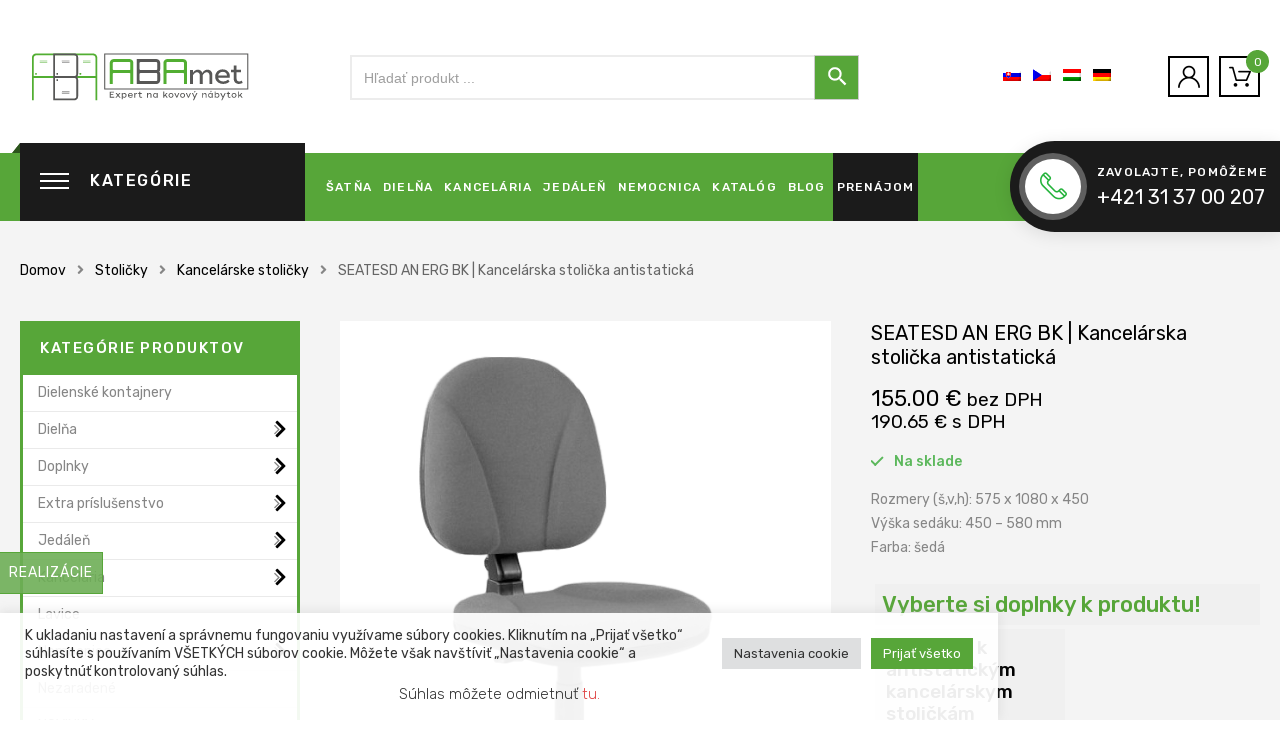

--- FILE ---
content_type: text/html; charset=UTF-8
request_url: https://www.abamet.eu/produkt/seatesd-classic-kancelarska-stolicka-antistaticka/
body_size: 51522
content:
<!DOCTYPE html>
<html lang="sk-SK" class="no-js no-svg">
    <head>
        <meta charset="UTF-8">
        <meta name="viewport" content="width=device-width, initial-scale=1">
        <link rel="profile" href="http://gmpg.org/xfn/11">
		<meta name='robots' content='index, follow, max-image-preview:large, max-snippet:-1, max-video-preview:-1' />
<link rel="alternate" hreflang="sk" href="https://www.abamet.eu/produkt/seatesd-classic-kancelarska-stolicka-antistaticka/" />
<link rel="alternate" hreflang="cs" href="https://www.abamet.eu/cs/produkt/seatesd-an-erg-bk-kancelarska-zidle-antistaticka/" />
<link rel="alternate" hreflang="de" href="https://www.abamet.eu/de/produkt/seatesd-classic-antistatische-buerostuhl/" />
<link rel="alternate" hreflang="x-default" href="https://www.abamet.eu/produkt/seatesd-classic-kancelarska-stolicka-antistaticka/" />

	<!-- This site is optimized with the Yoast SEO plugin v26.8 - https://yoast.com/product/yoast-seo-wordpress/ -->
	<title>SEATESD AN ERG BK | Kancelárska stolička antistatická - Abamet</title>
<link data-rocket-preload as="style" href="https://fonts.googleapis.com/css?family=Rubik%3A300%2C300i%2C400%2C400i%2C500%2C500i%2C700%2C700i%2C900%2C900i%7CRoboto%3A300%2C300i%2C400%2C400i%2C500%2C500i%2C700%2C700i&#038;display=swap" rel="preload">
<link href="https://fonts.googleapis.com/css?family=Rubik%3A300%2C300i%2C400%2C400i%2C500%2C500i%2C700%2C700i%2C900%2C900i%7CRoboto%3A300%2C300i%2C400%2C400i%2C500%2C500i%2C700%2C700i&#038;display=swap" media="print" onload="this.media=&#039;all&#039;" rel="stylesheet">
<noscript data-wpr-hosted-gf-parameters=""><link rel="stylesheet" href="https://fonts.googleapis.com/css?family=Rubik%3A300%2C300i%2C400%2C400i%2C500%2C500i%2C700%2C700i%2C900%2C900i%7CRoboto%3A300%2C300i%2C400%2C400i%2C500%2C500i%2C700%2C700i&#038;display=swap"></noscript>
	<meta name="description" content="Klasická, elegantná a veľmi pohodlná kancelárska stolička v sivej farbe na kolieskach, ideálna do vnútorných pristorov, kancelárií." />
	<link rel="canonical" href="https://www.abamet.eu/produkt/seatesd-classic-kancelarska-stolicka-antistaticka/" />
	<meta property="og:locale" content="sk_SK" />
	<meta property="og:type" content="article" />
	<meta property="og:title" content="SEATESD AN ERG BK | Kancelárska stolička antistatická - Abamet" />
	<meta property="og:description" content="Klasická, elegantná a veľmi pohodlná kancelárska stolička v sivej farbe na kolieskach, ideálna do vnútorných pristorov, kancelárií." />
	<meta property="og:url" content="https://www.abamet.eu/produkt/seatesd-classic-kancelarska-stolicka-antistaticka/" />
	<meta property="og:site_name" content="Abamet" />
	<meta property="article:modified_time" content="2026-01-05T14:28:43+00:00" />
	<meta property="og:image" content="https://www.abamet.eu/wp-content/uploads/2020/06/seatesd-comfort_clipped_rev_1-1.png" />
	<meta property="og:image:width" content="569" />
	<meta property="og:image:height" content="669" />
	<meta property="og:image:type" content="image/png" />
	<meta name="twitter:card" content="summary_large_image" />
	<meta name="twitter:label1" content="Predpokladaný čas čítania" />
	<meta name="twitter:data1" content="1 minúta" />
	<script type="application/ld+json" class="yoast-schema-graph">{"@context":"https://schema.org","@graph":[{"@type":"WebPage","@id":"https://www.abamet.eu/produkt/seatesd-classic-kancelarska-stolicka-antistaticka/","url":"https://www.abamet.eu/produkt/seatesd-classic-kancelarska-stolicka-antistaticka/","name":"SEATESD AN ERG BK | Kancelárska stolička antistatická - Abamet","isPartOf":{"@id":"https://www.abamet.eu/#website"},"primaryImageOfPage":{"@id":"https://www.abamet.eu/produkt/seatesd-classic-kancelarska-stolicka-antistaticka/#primaryimage"},"image":{"@id":"https://www.abamet.eu/produkt/seatesd-classic-kancelarska-stolicka-antistaticka/#primaryimage"},"thumbnailUrl":"https://www.abamet.eu/wp-content/uploads/2020/06/seatesd-comfort_clipped_rev_1-1.png","datePublished":"2020-06-16T07:53:08+00:00","dateModified":"2026-01-05T14:28:43+00:00","description":"Klasická, elegantná a veľmi pohodlná kancelárska stolička v sivej farbe na kolieskach, ideálna do vnútorných pristorov, kancelárií.","breadcrumb":{"@id":"https://www.abamet.eu/produkt/seatesd-classic-kancelarska-stolicka-antistaticka/#breadcrumb"},"inLanguage":"sk-SK","potentialAction":[{"@type":"ReadAction","target":["https://www.abamet.eu/produkt/seatesd-classic-kancelarska-stolicka-antistaticka/"]}]},{"@type":"ImageObject","inLanguage":"sk-SK","@id":"https://www.abamet.eu/produkt/seatesd-classic-kancelarska-stolicka-antistaticka/#primaryimage","url":"https://www.abamet.eu/wp-content/uploads/2020/06/seatesd-comfort_clipped_rev_1-1.png","contentUrl":"https://www.abamet.eu/wp-content/uploads/2020/06/seatesd-comfort_clipped_rev_1-1.png","width":"569","height":"669"},{"@type":"BreadcrumbList","@id":"https://www.abamet.eu/produkt/seatesd-classic-kancelarska-stolicka-antistaticka/#breadcrumb","itemListElement":[{"@type":"ListItem","position":1,"name":"Domov","item":"https://www.abamet.eu/"},{"@type":"ListItem","position":2,"name":"Obchod","item":"https://www.abamet.eu/obchod/"},{"@type":"ListItem","position":3,"name":"SEATESD AN ERG BK | Kancelárska stolička antistatická"}]},{"@type":"WebSite","@id":"https://www.abamet.eu/#website","url":"https://www.abamet.eu/","name":"Abamet","description":"Expert na kovový nábytok","potentialAction":[{"@type":"SearchAction","target":{"@type":"EntryPoint","urlTemplate":"https://www.abamet.eu/?s={search_term_string}"},"query-input":{"@type":"PropertyValueSpecification","valueRequired":true,"valueName":"search_term_string"}}],"inLanguage":"sk-SK"}]}</script>
	<!-- / Yoast SEO plugin. -->


<script type='application/javascript'  id='pys-version-script'>console.log('PixelYourSite Free version 11.1.5.2');</script>
<link rel='dns-prefetch' href='//www.google.com' />
<link rel='dns-prefetch' href='//maps.google.com' />
<link rel='dns-prefetch' href='//fonts.googleapis.com' />
<link href='https://fonts.gstatic.com' crossorigin rel='preconnect' />
<link rel="alternate" type="application/rss+xml" title="RSS kanál: Abamet &raquo;" href="https://www.abamet.eu/feed/" />
<link rel="alternate" type="application/rss+xml" title="RSS kanál komentárov webu Abamet &raquo;" href="https://www.abamet.eu/comments/feed/" />
<link rel="alternate" title="oEmbed (JSON)" type="application/json+oembed" href="https://www.abamet.eu/wp-json/oembed/1.0/embed?url=https%3A%2F%2Fwww.abamet.eu%2Fprodukt%2Fseatesd-classic-kancelarska-stolicka-antistaticka%2F" />
<link rel="alternate" title="oEmbed (XML)" type="text/xml+oembed" href="https://www.abamet.eu/wp-json/oembed/1.0/embed?url=https%3A%2F%2Fwww.abamet.eu%2Fprodukt%2Fseatesd-classic-kancelarska-stolicka-antistaticka%2F&#038;format=xml" />
<style id='wp-img-auto-sizes-contain-inline-css' type='text/css'>
img:is([sizes=auto i],[sizes^="auto," i]){contain-intrinsic-size:3000px 1500px}
/*# sourceURL=wp-img-auto-sizes-contain-inline-css */
</style>
<style id='wp-emoji-styles-inline-css' type='text/css'>

	img.wp-smiley, img.emoji {
		display: inline !important;
		border: none !important;
		box-shadow: none !important;
		height: 1em !important;
		width: 1em !important;
		margin: 0 0.07em !important;
		vertical-align: -0.1em !important;
		background: none !important;
		padding: 0 !important;
	}
/*# sourceURL=wp-emoji-styles-inline-css */
</style>
<link rel='stylesheet' id='wp-block-library-css' href='https://www.abamet.eu/wp-includes/css/dist/block-library/style.min.css?ver=6.9' type='text/css' media='all' />
<link data-minify="1" rel='stylesheet' id='wc-blocks-style-css' href='https://www.abamet.eu/wp-content/cache/min/1/wp-content/plugins/woocommerce/assets/client/blocks/wc-blocks.css?ver=1769768706' type='text/css' media='all' />
<style id='global-styles-inline-css' type='text/css'>
:root{--wp--preset--aspect-ratio--square: 1;--wp--preset--aspect-ratio--4-3: 4/3;--wp--preset--aspect-ratio--3-4: 3/4;--wp--preset--aspect-ratio--3-2: 3/2;--wp--preset--aspect-ratio--2-3: 2/3;--wp--preset--aspect-ratio--16-9: 16/9;--wp--preset--aspect-ratio--9-16: 9/16;--wp--preset--color--black: #000000;--wp--preset--color--cyan-bluish-gray: #abb8c3;--wp--preset--color--white: #ffffff;--wp--preset--color--pale-pink: #f78da7;--wp--preset--color--vivid-red: #cf2e2e;--wp--preset--color--luminous-vivid-orange: #ff6900;--wp--preset--color--luminous-vivid-amber: #fcb900;--wp--preset--color--light-green-cyan: #7bdcb5;--wp--preset--color--vivid-green-cyan: #00d084;--wp--preset--color--pale-cyan-blue: #8ed1fc;--wp--preset--color--vivid-cyan-blue: #0693e3;--wp--preset--color--vivid-purple: #9b51e0;--wp--preset--gradient--vivid-cyan-blue-to-vivid-purple: linear-gradient(135deg,rgb(6,147,227) 0%,rgb(155,81,224) 100%);--wp--preset--gradient--light-green-cyan-to-vivid-green-cyan: linear-gradient(135deg,rgb(122,220,180) 0%,rgb(0,208,130) 100%);--wp--preset--gradient--luminous-vivid-amber-to-luminous-vivid-orange: linear-gradient(135deg,rgb(252,185,0) 0%,rgb(255,105,0) 100%);--wp--preset--gradient--luminous-vivid-orange-to-vivid-red: linear-gradient(135deg,rgb(255,105,0) 0%,rgb(207,46,46) 100%);--wp--preset--gradient--very-light-gray-to-cyan-bluish-gray: linear-gradient(135deg,rgb(238,238,238) 0%,rgb(169,184,195) 100%);--wp--preset--gradient--cool-to-warm-spectrum: linear-gradient(135deg,rgb(74,234,220) 0%,rgb(151,120,209) 20%,rgb(207,42,186) 40%,rgb(238,44,130) 60%,rgb(251,105,98) 80%,rgb(254,248,76) 100%);--wp--preset--gradient--blush-light-purple: linear-gradient(135deg,rgb(255,206,236) 0%,rgb(152,150,240) 100%);--wp--preset--gradient--blush-bordeaux: linear-gradient(135deg,rgb(254,205,165) 0%,rgb(254,45,45) 50%,rgb(107,0,62) 100%);--wp--preset--gradient--luminous-dusk: linear-gradient(135deg,rgb(255,203,112) 0%,rgb(199,81,192) 50%,rgb(65,88,208) 100%);--wp--preset--gradient--pale-ocean: linear-gradient(135deg,rgb(255,245,203) 0%,rgb(182,227,212) 50%,rgb(51,167,181) 100%);--wp--preset--gradient--electric-grass: linear-gradient(135deg,rgb(202,248,128) 0%,rgb(113,206,126) 100%);--wp--preset--gradient--midnight: linear-gradient(135deg,rgb(2,3,129) 0%,rgb(40,116,252) 100%);--wp--preset--font-size--small: 13px;--wp--preset--font-size--medium: 20px;--wp--preset--font-size--large: 36px;--wp--preset--font-size--x-large: 42px;--wp--preset--font-size--normal: 14px;--wp--preset--font-size--huge: 48px;--wp--preset--spacing--20: 0.44rem;--wp--preset--spacing--30: 0.67rem;--wp--preset--spacing--40: 1rem;--wp--preset--spacing--50: 1.5rem;--wp--preset--spacing--60: 2.25rem;--wp--preset--spacing--70: 3.38rem;--wp--preset--spacing--80: 5.06rem;--wp--preset--shadow--natural: 6px 6px 9px rgba(0, 0, 0, 0.2);--wp--preset--shadow--deep: 12px 12px 50px rgba(0, 0, 0, 0.4);--wp--preset--shadow--sharp: 6px 6px 0px rgba(0, 0, 0, 0.2);--wp--preset--shadow--outlined: 6px 6px 0px -3px rgb(255, 255, 255), 6px 6px rgb(0, 0, 0);--wp--preset--shadow--crisp: 6px 6px 0px rgb(0, 0, 0);}:where(.is-layout-flex){gap: 0.5em;}:where(.is-layout-grid){gap: 0.5em;}body .is-layout-flex{display: flex;}.is-layout-flex{flex-wrap: wrap;align-items: center;}.is-layout-flex > :is(*, div){margin: 0;}body .is-layout-grid{display: grid;}.is-layout-grid > :is(*, div){margin: 0;}:where(.wp-block-columns.is-layout-flex){gap: 2em;}:where(.wp-block-columns.is-layout-grid){gap: 2em;}:where(.wp-block-post-template.is-layout-flex){gap: 1.25em;}:where(.wp-block-post-template.is-layout-grid){gap: 1.25em;}.has-black-color{color: var(--wp--preset--color--black) !important;}.has-cyan-bluish-gray-color{color: var(--wp--preset--color--cyan-bluish-gray) !important;}.has-white-color{color: var(--wp--preset--color--white) !important;}.has-pale-pink-color{color: var(--wp--preset--color--pale-pink) !important;}.has-vivid-red-color{color: var(--wp--preset--color--vivid-red) !important;}.has-luminous-vivid-orange-color{color: var(--wp--preset--color--luminous-vivid-orange) !important;}.has-luminous-vivid-amber-color{color: var(--wp--preset--color--luminous-vivid-amber) !important;}.has-light-green-cyan-color{color: var(--wp--preset--color--light-green-cyan) !important;}.has-vivid-green-cyan-color{color: var(--wp--preset--color--vivid-green-cyan) !important;}.has-pale-cyan-blue-color{color: var(--wp--preset--color--pale-cyan-blue) !important;}.has-vivid-cyan-blue-color{color: var(--wp--preset--color--vivid-cyan-blue) !important;}.has-vivid-purple-color{color: var(--wp--preset--color--vivid-purple) !important;}.has-black-background-color{background-color: var(--wp--preset--color--black) !important;}.has-cyan-bluish-gray-background-color{background-color: var(--wp--preset--color--cyan-bluish-gray) !important;}.has-white-background-color{background-color: var(--wp--preset--color--white) !important;}.has-pale-pink-background-color{background-color: var(--wp--preset--color--pale-pink) !important;}.has-vivid-red-background-color{background-color: var(--wp--preset--color--vivid-red) !important;}.has-luminous-vivid-orange-background-color{background-color: var(--wp--preset--color--luminous-vivid-orange) !important;}.has-luminous-vivid-amber-background-color{background-color: var(--wp--preset--color--luminous-vivid-amber) !important;}.has-light-green-cyan-background-color{background-color: var(--wp--preset--color--light-green-cyan) !important;}.has-vivid-green-cyan-background-color{background-color: var(--wp--preset--color--vivid-green-cyan) !important;}.has-pale-cyan-blue-background-color{background-color: var(--wp--preset--color--pale-cyan-blue) !important;}.has-vivid-cyan-blue-background-color{background-color: var(--wp--preset--color--vivid-cyan-blue) !important;}.has-vivid-purple-background-color{background-color: var(--wp--preset--color--vivid-purple) !important;}.has-black-border-color{border-color: var(--wp--preset--color--black) !important;}.has-cyan-bluish-gray-border-color{border-color: var(--wp--preset--color--cyan-bluish-gray) !important;}.has-white-border-color{border-color: var(--wp--preset--color--white) !important;}.has-pale-pink-border-color{border-color: var(--wp--preset--color--pale-pink) !important;}.has-vivid-red-border-color{border-color: var(--wp--preset--color--vivid-red) !important;}.has-luminous-vivid-orange-border-color{border-color: var(--wp--preset--color--luminous-vivid-orange) !important;}.has-luminous-vivid-amber-border-color{border-color: var(--wp--preset--color--luminous-vivid-amber) !important;}.has-light-green-cyan-border-color{border-color: var(--wp--preset--color--light-green-cyan) !important;}.has-vivid-green-cyan-border-color{border-color: var(--wp--preset--color--vivid-green-cyan) !important;}.has-pale-cyan-blue-border-color{border-color: var(--wp--preset--color--pale-cyan-blue) !important;}.has-vivid-cyan-blue-border-color{border-color: var(--wp--preset--color--vivid-cyan-blue) !important;}.has-vivid-purple-border-color{border-color: var(--wp--preset--color--vivid-purple) !important;}.has-vivid-cyan-blue-to-vivid-purple-gradient-background{background: var(--wp--preset--gradient--vivid-cyan-blue-to-vivid-purple) !important;}.has-light-green-cyan-to-vivid-green-cyan-gradient-background{background: var(--wp--preset--gradient--light-green-cyan-to-vivid-green-cyan) !important;}.has-luminous-vivid-amber-to-luminous-vivid-orange-gradient-background{background: var(--wp--preset--gradient--luminous-vivid-amber-to-luminous-vivid-orange) !important;}.has-luminous-vivid-orange-to-vivid-red-gradient-background{background: var(--wp--preset--gradient--luminous-vivid-orange-to-vivid-red) !important;}.has-very-light-gray-to-cyan-bluish-gray-gradient-background{background: var(--wp--preset--gradient--very-light-gray-to-cyan-bluish-gray) !important;}.has-cool-to-warm-spectrum-gradient-background{background: var(--wp--preset--gradient--cool-to-warm-spectrum) !important;}.has-blush-light-purple-gradient-background{background: var(--wp--preset--gradient--blush-light-purple) !important;}.has-blush-bordeaux-gradient-background{background: var(--wp--preset--gradient--blush-bordeaux) !important;}.has-luminous-dusk-gradient-background{background: var(--wp--preset--gradient--luminous-dusk) !important;}.has-pale-ocean-gradient-background{background: var(--wp--preset--gradient--pale-ocean) !important;}.has-electric-grass-gradient-background{background: var(--wp--preset--gradient--electric-grass) !important;}.has-midnight-gradient-background{background: var(--wp--preset--gradient--midnight) !important;}.has-small-font-size{font-size: var(--wp--preset--font-size--small) !important;}.has-medium-font-size{font-size: var(--wp--preset--font-size--medium) !important;}.has-large-font-size{font-size: var(--wp--preset--font-size--large) !important;}.has-x-large-font-size{font-size: var(--wp--preset--font-size--x-large) !important;}
/*# sourceURL=global-styles-inline-css */
</style>

<style id='classic-theme-styles-inline-css' type='text/css'>
/*! This file is auto-generated */
.wp-block-button__link{color:#fff;background-color:#32373c;border-radius:9999px;box-shadow:none;text-decoration:none;padding:calc(.667em + 2px) calc(1.333em + 2px);font-size:1.125em}.wp-block-file__button{background:#32373c;color:#fff;text-decoration:none}
/*# sourceURL=/wp-includes/css/classic-themes.min.css */
</style>
<link data-minify="1" rel='stylesheet' id='pb_animate-css' href='https://www.abamet.eu/wp-content/cache/min/1/wp-content/plugins/ays-popup-box/public/css/animate.css?ver=1769768706' type='text/css' media='all' />
<link data-minify="1" rel='stylesheet' id='cookie-law-info-css' href='https://www.abamet.eu/wp-content/cache/min/1/wp-content/plugins/cookie-law-info/legacy/public/css/cookie-law-info-public.css?ver=1769768706' type='text/css' media='all' />
<link data-minify="1" rel='stylesheet' id='cookie-law-info-gdpr-css' href='https://www.abamet.eu/wp-content/cache/min/1/wp-content/plugins/cookie-law-info/legacy/public/css/cookie-law-info-gdpr.css?ver=1769768706' type='text/css' media='all' />
<link data-minify="1" rel='stylesheet' id='custom-css-css' href='https://www.abamet.eu/wp-content/cache/min/1/wp-content/plugins/cst-popup/css/custom.css?ver=1769768706' type='text/css' media='all' />
<link data-minify="1" rel='stylesheet' id='cst-wp-popup-css' href='https://www.abamet.eu/wp-content/cache/min/1/wp-content/plugins/cst-promo-popup/css/custom.css?ver=1769768706' type='text/css' media='all' />
<link data-minify="1" rel='stylesheet' id='woobsp_widget_css-css' href='https://www.abamet.eu/wp-content/cache/min/1/wp-content/plugins/woo-best-selling-products/assets/woobsp-styles.css?ver=1769768706' type='text/css' media='all' />
<link rel='stylesheet' id='woo-custom-related-products-css' href='https://www.abamet.eu/wp-content/plugins/woo-custom-related-products/public/css/woo-custom-related-products-public.css' type='text/css' media='all' />
<link data-minify="1" rel='stylesheet' id='wcml-dropdown-0-css' href='https://www.abamet.eu/wp-content/cache/min/1/wp-content/plugins/woocommerce-multilingual/templates/currency-switchers/legacy-dropdown/style.css?ver=1769768706' type='text/css' media='all' />
<link rel='stylesheet' id='photoswipe-css' href='https://www.abamet.eu/wp-content/plugins/woocommerce/assets/css/photoswipe/photoswipe.min.css?ver=10.4.3' type='text/css' media='all' />
<link rel='stylesheet' id='photoswipe-default-skin-css' href='https://www.abamet.eu/wp-content/plugins/woocommerce/assets/css/photoswipe/default-skin/default-skin.min.css?ver=10.4.3' type='text/css' media='all' />
<style id='woocommerce-inline-inline-css' type='text/css'>
.woocommerce form .form-row .required { visibility: visible; }
/*# sourceURL=woocommerce-inline-inline-css */
</style>
<link rel='stylesheet' id='wpml-legacy-horizontal-list-0-css' href='https://www.abamet.eu/wp-content/plugins/sitepress-multilingual-cms/templates/language-switchers/legacy-list-horizontal/style.min.css?ver=1' type='text/css' media='all' />
<link data-minify="1" rel='stylesheet' id='wc-composite-css-css' href='https://www.abamet.eu/wp-content/cache/min/1/wp-content/plugins/woocommerce-composite-products/assets/css/frontend/woocommerce.css?ver=1769768706' type='text/css' media='all' />
<link rel='stylesheet' id='ivory-search-styles-css' href='https://www.abamet.eu/wp-content/plugins/add-search-to-menu/public/css/ivory-search.min.css?ver=5.5.14' type='text/css' media='all' />
<link data-minify="1" rel='stylesheet' id='azirspares-megamenu-css' href='https://www.abamet.eu/wp-content/cache/min/1/wp-content/themes/azirspares/framework/includes/megamenu/css/frontend.css?ver=1769768706' type='text/css' media='all' />
<link rel='stylesheet' id='azirspares-toolkit-css' href='https://www.abamet.eu/wp-content/plugins/azirspares-toolkit//includes/mapper/assets/css/frontend.min.css?ver=6.9' type='text/css' media='all' />
<link data-minify="1" rel='stylesheet' id='prdctfltr-css' href='https://www.abamet.eu/wp-content/cache/min/1/wp-content/plugins/prdctfltr/lib/css/style.min.css?ver=1769768706' type='text/css' media='all' />
<style id='wcw-inlinecss-inline-css' type='text/css'>
 .widget_wpcategorieswidget ul.children{display:none;} .widget_wp_categories_widget{background:#fff; position:relative;}.widget_wp_categories_widget h2,.widget_wpcategorieswidget h2{color:#4a5f6d;font-size:20px;font-weight:400;margin:0 0 25px;line-height:24px;text-transform:uppercase}.widget_wp_categories_widget ul li,.widget_wpcategorieswidget ul li{font-size: 16px; margin: 0px; border-bottom: 1px dashed #f0f0f0; position: relative; list-style-type: none; line-height: 35px;}.widget_wp_categories_widget ul li:last-child,.widget_wpcategorieswidget ul li:last-child{border:none;}.widget_wp_categories_widget ul li a,.widget_wpcategorieswidget ul li a{display:inline-block;color:#007acc;transition:all .5s ease;-webkit-transition:all .5s ease;-ms-transition:all .5s ease;-moz-transition:all .5s ease;text-decoration:none;}.widget_wp_categories_widget ul li a:hover,.widget_wp_categories_widget ul li.active-cat a,.widget_wp_categories_widget ul li.active-cat span.post-count,.widget_wpcategorieswidget ul li a:hover,.widget_wpcategorieswidget ul li.active-cat a,.widget_wpcategorieswidget ul li.active-cat span.post-count{color:#ee546c}.widget_wp_categories_widget ul li span.post-count,.widget_wpcategorieswidget ul li span.post-count{height: 30px; min-width: 35px; text-align: center; background: #fff; color: #605f5f; border-radius: 5px; box-shadow: inset 2px 1px 3px rgba(0, 122, 204,.1); top: 0px; float: right; margin-top: 2px;}li.cat-item.cat-have-child > span.post-count{float:inherit;}li.cat-item.cat-item-7.cat-have-child { background: #f8f9fa; }li.cat-item.cat-have-child > span.post-count:before { content: "("; }li.cat-item.cat-have-child > span.post-count:after { content: ")"; }.cat-have-child.open-m-menu ul.children li { border-top: 1px solid #d8d8d8;border-bottom:none;}li.cat-item.cat-have-child:after{ position: absolute; right: 8px; top: 8px; background-image: url([data-uri]); content: ""; width: 18px; height: 18px;transform: rotate(270deg);}ul.children li.cat-item.cat-have-child:after{content:"";background-image: none;}.cat-have-child ul.children {display: none; z-index: 9; width: auto; position: relative; margin: 0px; padding: 0px; margin-top: 0px; padding-top: 10px; padding-bottom: 10px; list-style: none; text-align: left; background:  #f8f9fa; padding-left: 5px;}.widget_wp_categories_widget ul li ul.children li,.widget_wpcategorieswidget ul li ul.children li { border-bottom: 1px solid #fff; padding-right: 5px; }.cat-have-child.open-m-menu ul.children{display:block;}li.cat-item.cat-have-child.open-m-menu:after{transform: rotate(0deg);}.widget_wp_categories_widget > li.product_cat,.widget_wpcategorieswidget > li.product_cat {list-style: none;}.widget_wp_categories_widget > ul,.widget_wpcategorieswidget > ul {padding: 0px;}.widget_wp_categories_widget > ul li ul ,.widget_wpcategorieswidget > ul li ul {padding-left: 15px;} .wcwpro-list{padding: 0 15px;}
/*# sourceURL=wcw-inlinecss-inline-css */
</style>

<link data-minify="1" rel='stylesheet' id='flaticon-css' href='https://www.abamet.eu/wp-content/cache/min/1/wp-content/themes/azirspares/assets/fonts/flaticon/flaticon.css?ver=1769768707' type='text/css' media='all' />
<link data-minify="1" rel='stylesheet' id='pe-icon-7-stroke-css' href='https://www.abamet.eu/wp-content/cache/min/1/wp-content/themes/azirspares/assets/css/pe-icon-7-stroke.css?ver=1769768707' type='text/css' media='all' />
<link data-minify="1" rel='stylesheet' id='font-awesome-css' href='https://www.abamet.eu/wp-content/cache/min/1/wp-content/themes/azirspares/assets/css/font-awesome.min.css?ver=1769768707' type='text/css' media='all' />
<link rel='stylesheet' id='bootstrap-css' href='https://www.abamet.eu/wp-content/themes/azirspares/assets/css/bootstrap.min.css?ver=1.0' type='text/css' media='all' />
<link rel='stylesheet' id='growl-css' href='https://www.abamet.eu/wp-content/themes/azirspares/assets/css/jquery.growl.min.css?ver=1.0' type='text/css' media='all' />
<link data-minify="1" rel='stylesheet' id='magnific-popup-css' href='https://www.abamet.eu/wp-content/cache/min/1/wp-content/themes/azirspares/assets/css/magnific-popup.css?ver=1769768707' type='text/css' media='all' />
<link rel='stylesheet' id='slick-css' href='https://www.abamet.eu/wp-content/themes/azirspares/assets/css/slick.min.css?ver=1.0' type='text/css' media='all' />
<link data-minify="1" rel='stylesheet' id='scrollbar-css' href='https://www.abamet.eu/wp-content/cache/min/1/wp-content/themes/azirspares/assets/css/jquery.scrollbar.css?ver=1769768707' type='text/css' media='all' />
<link rel='stylesheet' id='chosen-css' href='https://www.abamet.eu/wp-content/themes/azirspares/assets/css/chosen.min.css?ver=1.0' type='text/css' media='all' />
<link data-minify="1" rel='stylesheet' id='azirspares-style-css' href='https://www.abamet.eu/wp-content/cache/min/1/wp-content/themes/azirspares/assets/css/style.css?ver=1769768707' type='text/css' media='all' />
<style id='azirspares-style-inline-css' type='text/css'>
.vc_custom_1649846618145{padding-top: 15px !important;padding-bottom: 15px !important;}.vc_custom_1649846618145{padding-top: 15px !important;padding-bottom: 15px !important;}.vc_custom_1649851809998 > .vc_column-inner{padding-left: 35px !important;}.vc_custom_1649851809998 > .vc_column-inner{padding-left: 35px !important;}.vc_custom_1663201165884{margin-top: 15px !important;}.vc_custom_1663201165884{margin-top: 15px !important;}.vc_custom_1707053706785{padding-top: 20px !important;}.vc_custom_1707053706785{padding-top: 20px !important;}.azirspares_custom_65bf928e85391{text-align: center !important;}.vc_custom_1649846618145{padding-top: 15px !important;padding-bottom: 15px !important;}.vc_custom_1649846618145{padding-top: 15px !important;padding-bottom: 15px !important;}.vc_custom_1649851809998 > .vc_column-inner{padding-left: 35px !important;}.vc_custom_1649851809998 > .vc_column-inner{padding-left: 35px !important;}.vc_custom_1663201165884{margin-top: 15px !important;}.vc_custom_1663201165884{margin-top: 15px !important;}.vc_custom_1707053796851{padding-top: 20px !important;}.vc_custom_1707053796851{padding-top: 20px !important;}.azirspares_custom_65bf92e76b5e0{text-align: center !important;}.vc_custom_1649846618145{padding-top: 15px !important;padding-bottom: 15px !important;}.vc_custom_1649846618145{padding-top: 15px !important;padding-bottom: 15px !important;}.vc_custom_1649851809998 > .vc_column-inner{padding-left: 35px !important;}.vc_custom_1649851809998 > .vc_column-inner{padding-left: 35px !important;}.vc_custom_1663201165884{margin-top: 15px !important;}.vc_custom_1663201165884{margin-top: 15px !important;}.vc_custom_1663201249892{padding-top: 20px !important;}.vc_custom_1663201249892{padding-top: 20px !important;}.azirspares_custom_63226fe37e25f{text-align: center !important;}.vc_custom_1649846618145{padding-top: 15px !important;padding-bottom: 15px !important;}.vc_custom_1649846618145{padding-top: 15px !important;padding-bottom: 15px !important;}.vc_custom_1649851809998 > .vc_column-inner{padding-left: 35px !important;}.vc_custom_1649851809998 > .vc_column-inner{padding-left: 35px !important;}.vc_custom_1649853278060{margin-top: 15px !important;}.vc_custom_1649853278060{margin-top: 15px !important;}.vc_custom_1707053803611{padding-top: 20px !important;}.vc_custom_1707053803611{padding-top: 20px !important;}.azirspares_custom_65bf92ef28d87{text-align: center !important;}.vc_custom_1649846618145{padding-top: 15px !important;padding-bottom: 15px !important;}.vc_custom_1649846618145{padding-top: 15px !important;padding-bottom: 15px !important;}.vc_custom_1649851809998 > .vc_column-inner{padding-left: 35px !important;}.vc_custom_1649851809998 > .vc_column-inner{padding-left: 35px !important;}.vc_custom_1649853278060{margin-top: 15px !important;}.vc_custom_1649853278060{margin-top: 15px !important;}.vc_custom_1707053719228{padding-top: 20px !important;}.vc_custom_1707053719228{padding-top: 20px !important;}.azirspares_custom_65bf929a8a680{text-align: center !important;}.vc_custom_1649846618145{padding-top: 15px !important;padding-bottom: 15px !important;}.vc_custom_1649846618145{padding-top: 15px !important;padding-bottom: 15px !important;}.vc_custom_1649851809998 > .vc_column-inner{padding-left: 35px !important;}.vc_custom_1649851809998 > .vc_column-inner{padding-left: 35px !important;}.vc_custom_1649853278060{margin-top: 15px !important;}.vc_custom_1649853278060{margin-top: 15px !important;}.vc_custom_1649853306277{padding-top: 20px !important;}.vc_custom_1649853306277{padding-top: 20px !important;}.azirspares_custom_6256c4810487e{text-align: center !important;}.vc_custom_1649846618145{padding-top: 15px !important;padding-bottom: 15px !important;}.vc_custom_1649846618145{padding-top: 15px !important;padding-bottom: 15px !important;}.vc_custom_1649851809998 > .vc_column-inner{padding-left: 35px !important;}.vc_custom_1649851809998 > .vc_column-inner{padding-left: 35px !important;}.vc_custom_1649852941559{margin-top: 15px !important;}.vc_custom_1649852941559{margin-top: 15px !important;}.vc_custom_1707053811517{padding-top: 20px !important;}.vc_custom_1707053811517{padding-top: 20px !important;}.azirspares_custom_65bf92f650e39{text-align: center !important;}.vc_custom_1649846618145{padding-top: 15px !important;padding-bottom: 15px !important;}.vc_custom_1649846618145{padding-top: 15px !important;padding-bottom: 15px !important;}.vc_custom_1649851809998 > .vc_column-inner{padding-left: 35px !important;}.vc_custom_1649851809998 > .vc_column-inner{padding-left: 35px !important;}.vc_custom_1649852941559{margin-top: 15px !important;}.vc_custom_1649852941559{margin-top: 15px !important;}.vc_custom_1707053732036{padding-top: 20px !important;}.vc_custom_1707053732036{padding-top: 20px !important;}.azirspares_custom_65bf92a753492{text-align: center !important;}.vc_custom_1649846618145{padding-top: 15px !important;padding-bottom: 15px !important;}.vc_custom_1649846618145{padding-top: 15px !important;padding-bottom: 15px !important;}.vc_custom_1649851809998 > .vc_column-inner{padding-left: 35px !important;}.vc_custom_1649851809998 > .vc_column-inner{padding-left: 35px !important;}.vc_custom_1649852941559{margin-top: 15px !important;}.vc_custom_1649852941559{margin-top: 15px !important;}.vc_custom_1649852963378{padding-top: 20px !important;}.vc_custom_1649852963378{padding-top: 20px !important;}.azirspares_custom_6256c4d8cf387{text-align: center !important;}.vc_custom_1649846618145{padding-top: 15px !important;padding-bottom: 15px !important;}.vc_custom_1649846618145{padding-top: 15px !important;padding-bottom: 15px !important;}.vc_custom_1649851809998 > .vc_column-inner{padding-left: 35px !important;}.vc_custom_1649851809998 > .vc_column-inner{padding-left: 35px !important;}.vc_custom_1649851276821{margin-top: 15px !important;}.vc_custom_1649851276821{margin-top: 15px !important;}.vc_custom_1707053818646{padding-top: 20px !important;}.vc_custom_1707053818646{padding-top: 20px !important;}.azirspares_custom_65bf92fe2dd19{text-align: center !important;}.vc_custom_1649846618145{padding-top: 15px !important;padding-bottom: 15px !important;}.vc_custom_1649846618145{padding-top: 15px !important;padding-bottom: 15px !important;}.vc_custom_1649851809998 > .vc_column-inner{padding-left: 35px !important;}.vc_custom_1649851809998 > .vc_column-inner{padding-left: 35px !important;}.vc_custom_1649851276821{margin-top: 15px !important;}.vc_custom_1649851276821{margin-top: 15px !important;}.vc_custom_1707053743691{padding-top: 20px !important;}.vc_custom_1707053743691{padding-top: 20px !important;}.azirspares_custom_65bf92b31cbc9{text-align: center !important;}.vc_custom_1649846618145{padding-top: 15px !important;padding-bottom: 15px !important;}.vc_custom_1649846618145{padding-top: 15px !important;padding-bottom: 15px !important;}.vc_custom_1649851809998 > .vc_column-inner{padding-left: 35px !important;}.vc_custom_1649851809998 > .vc_column-inner{padding-left: 35px !important;}.vc_custom_1649851276821{margin-top: 15px !important;}.vc_custom_1649851276821{margin-top: 15px !important;}.vc_custom_1649848440886{padding-top: 20px !important;}.vc_custom_1649848440886{padding-top: 20px !important;}.azirspares_custom_6256bda5a1f39{text-align: center !important;}.vc_custom_1649846618145{padding-top: 15px !important;padding-bottom: 15px !important;}.vc_custom_1649846618145{padding-top: 15px !important;padding-bottom: 15px !important;}.vc_custom_1649851868031 > .vc_column-inner{padding-left: 35px !important;}.vc_custom_1649851868031 > .vc_column-inner{padding-left: 35px !important;}.vc_custom_1707053825721{padding-top: 20px !important;}.vc_custom_1707053825721{padding-top: 20px !important;}.azirspares_custom_65bf93051b7bf{text-align: center !important;}.vc_custom_1649846618145{padding-top: 15px !important;padding-bottom: 15px !important;}.vc_custom_1649846618145{padding-top: 15px !important;padding-bottom: 15px !important;}.vc_custom_1649851868031 > .vc_column-inner{padding-left: 35px !important;}.vc_custom_1649851868031 > .vc_column-inner{padding-left: 35px !important;}.vc_custom_1707053755305{padding-top: 20px !important;}.vc_custom_1707053755305{padding-top: 20px !important;}.azirspares_custom_65bf92c03344b{text-align: center !important;}.vc_custom_1649846618145{padding-top: 15px !important;padding-bottom: 15px !important;}.vc_custom_1649846618145{padding-top: 15px !important;padding-bottom: 15px !important;}.vc_custom_1649851868031 > .vc_column-inner{padding-left: 35px !important;}.vc_custom_1649851868031 > .vc_column-inner{padding-left: 35px !important;}.vc_custom_1649854530907{padding-top: 20px !important;}.vc_custom_1649854530907{padding-top: 20px !important;}.azirspares_custom_6256c84c09f71{text-align: center !important;}
 .azirspares-banner.style4 .banner-inner .button, .post-password-form input[type="submit"]:hover, .woocommerce-error .button:hover, .woocommerce-info .button:hover, .woocommerce-message .button:hover, .widget_shopping_cart .woocommerce-mini-cart__buttons .button.checkout, #widget-area .widget .select2-container--default .select2-selection--multiple .select2-selection__choice, .woocommerce-widget-layered-nav-dropdown .woocommerce-widget-layered-nav-dropdown__submit:hover, .fami-btn:hover, .slick-dots li button:hover, .slick-dots li.slick-active button, .block-menu-bar .menu-bar:hover span, .block-search .form-search .btn-submit, .chosen-results > .scroll-element .scroll-bar:hover, .block-minicart .cart_list > .scroll-element .scroll-bar:hover, .block-minicart .link-dropdown .count, .phone-header.style4 .phone-icon span, .header-nav.style1 .vertical-wrapper.block-nav-category .block-title::before, .burger-inner > .scroll-element .scroll-bar:hover, .header.style5 .header-middle-inner, .header.style5 .sticky-cart .block-minicart .link-dropdown .count, a.backtotop, .blog-grid .datebox a, .comment-form .form-submit #submit:hover, .page-title::before, .widget-azirspares-mailchimp .newsletter-form-wrap .submit-newsletter, #widget-area .widget_product_categories .widgettitle, .woocommerce-products-header .prdctfltr_wc .prdctfltr_filter_title .prdctfltr_title_selected, #yith-wcwl-popup-message, .product-item.style-06 .product-info .product-info-inner, .product-item.style-06 .product-info .product-info-inner:before, .product-item.style-07 .product-info .title .icon::before, .product-item.style-07 .product-info .title .icon span, .product-item.style-08 .product-info, a.xoo-cp-btn-ch, a.xoo-cp-btn-vc, a.xoo-cp-btn-vc, .entry-summary .cart .single_add_to_cart_button:hover, .sticky_info_single_product .azirspares-single-add-to-cart-btn:hover, #tab-description.active::before, body.woocommerce-cart .return-to-shop a:hover, .woocommerce-cart-form .shop_table .actions button.button:hover, .wc-proceed-to-checkout .checkout-button:hover, .checkout_coupon .button:hover, #place_order:hover, #customer_login > div > h2::before, form.woocommerce-form-login .button:hover, form.register .button:hover, .woocommerce-MyAccount-content fieldset ~ p .woocommerce-Button:hover, .woocommerce-ResetPassword .form-row .woocommerce-Button:hover, .woocommerce table.wishlist_table td.product-add-to-cart a:hover, .track_order .button:hover, body.error404 .error-404 .button:hover, .azirspares-banner .button, .azirspares-custommenu.style1 .widgettitle, .azirspares-iconbox.style1 .icon::before, .azirspares-iconbox.style1 .icon span, #widget-area .widget .select2-container--default .select2-selection--multiple .select2-selection__choice, .woocommerce-widget-layered-nav-dropdown .woocommerce-widget-layered-nav-dropdown__submit, .widget_price_filter .button, .widget_price_filter .ui-slider-range, .loadmore-product:hover span:first-child, .vertical-wrapper.block-nav-category .block-title, .azirspares-verticalmenu.block-nav-category .block-title, #widget-area .widget_azirspares_nav_menu .widgettitle, .fami-prdctfltr-product-filter .prdctfltr_woocommerce.pf_default .prdctfltr_woocommerce_filter_submit, body .fami-prdctfltr-product-filter .prdctfltr_wc.prdctfltr_round .prdctfltr_filter label:hover, body .fami-prdctfltr-product-filter .prdctfltr_wc.prdctfltr_round .prdctfltr_filter label.prdctfltr_active, .hebe .tp-bullet.selected::before, .hebe .tp-bullet:hover::before, .cart-link-mobile .count, .header-mobile .vertical-wrapper.block-nav-category .block-title::before, .azirspares-iconbox.style3 .iconbox-inner, .azirspares-iconbox.style7 .button, .azirspares-iconbox.style8 .icon::before, .azirspares-iconbox.style8 .icon span, .azirspares-iconbox.style9 .iconbox-inner, .azirspares-iconbox.style11 .button, .azirspares-iconbox.style14 .icon, .azirspares-blog.style1 .datebox a, .azirspares-iconbox.style15 .button:hover, .azirspares-listing.default .button, .azirspares-listing.style2 .button:hover, .wpcf7-form .wpcf7-submit:hover, .azirspares-newsletter.default .submit-newsletter, .azirspares-newsletter.style1 .submit-newsletter, .azirspares-newsletter.style2 .widgettitle, .azirspares-popupvideo .button:hover, .azirspares-socials.default .socials-list li a::before, #popup-newsletter .newsletter-form-wrap .submit-newsletter:hover, .azirspares-tabs.default .tab-link li a:hover, .azirspares-tabs.default .tab-link li.active a, .product-item.style-07 .onsale, .famiau-single-wrap .famiau-entry-header .famiau-title .famiau-price-html, .famiau-slider-nav .slick-arrow:hover, .famiau-tabs-wrap .famiau-tabs .famiau-box .famiau-box-heading, .azirspares-pricing.default .button, .azirspares-pricing.default.featured .pricing-inner, .famiau-item .famiau-price, .famiau-my-listing-wrap .famiau-button:hover, .product-item.style-06 .product-info .title::after, .widget_search .search-form button, .header.style6 .phone-header.style1 { background-color: #57a639; } body div .ares .tp-bullet:hover, body div .ares .tp-bullet.selected, .hermes .tp-bullet::after, .hermes .tp-bullet:hover::after { background-color: #57a639 !important; } .widget_shopping_cart .woocommerce-mini-cart__buttons .button:not(.checkout):hover, a:hover, a:focus, a:active, .nav-bottom-left .slick-arrow:hover, .nav-center .slick-arrow:hover, .header-top-inner .top-bar-menu > .menu-item a:hover, .header-top-inner .top-bar-menu > .menu-item:hover > a > span, .header-top-inner .top-bar-menu > .menu-item:hover > a, .wcml-dropdown .wcml-cs-submenu li:hover > a, .box-header-nav .main-menu .menu-item:hover > a, .box-header-nav .main-menu .menu-item .submenu .menu-item:hover > a, .box-header-nav .main-menu .menu-item:hover > .toggle-submenu, .box-header-nav .main-menu > .menu-item.menu-item-right:hover > a, .azirspares-live-search-form .product-price ins, .category .chosen-container .chosen-results li.highlighted, .category .chosen-container .chosen-results li.highlighted::before, .phone-header .phone-number p:last-child, .phone-header.style5 .phone-icon span, .burger-top-menu .phone-icon, .burger-icon-menu .menu-item .icon, .burger-list-menu .menu-item.show-sub > .toggle-submenu, .burger-list-menu .menu-item.show-sub > a, .burger-list-menu .menu-item:hover > .toggle-submenu, .burger-list-menu .menu-item:hover > a, .woocommerce-widget-layered-nav-list li.chosen a, .widget_categories .cat-item.current-cat > a, .widget_pages .page_item.current_page_item > a, .widget_product_categories .cat-item.current-cat > a, #widget-area .widget_product_categories .cat-item .carets:hover, body .prdctfltr_wc.prdctfltr_round .prdctfltr_filter label:hover, body .prdctfltr_wc.prdctfltr_round .prdctfltr_filter label.prdctfltr_active, .woocommerce-products-header .prdctfltr_wc .prdctfltr_filter_title > span.prdctfltr_woocommerce_filter_title:hover, .woocommerce-products-header .prdctfltr_wc .prdctfltr_filter_title .prdctfltr_active ~ span.prdctfltr_woocommerce_filter_title, .price ins, .post-item .slick-arrow:hover, .product-item.style-07 .gallery-dots .slick-arrow:hover, .product-item.style-08 .gallery-dots .slick-arrow:hover, .product-item.style-08 .product-info .title .icon span, span.xoo-cp-close:hover, .xcp-chng:hover, a.xoo-cp-close:hover, .product-360-button a, .single-left .product-video-button a, .woocommerce-product-gallery .woocommerce-product-gallery__trigger:hover, .entry-summary .yith-wcwl-add-to-wishlist a:hover::before, .entry-summary .yith-wcwl-add-to-wishlist .add_to_wishlist:hover::before, .entry-summary .compare:hover::before, .famibt-wrap .total-price-html, .famibt-price ins, .shop_table .product-name a:not(.button):hover, .woocommerce-MyAccount-navigation > ul li.is-active a, .azirspares-banner .banner-info strong, .azirspares-banner .banner-info em, .azirspares-banner.style1 .banner-cat, .azirspares-banner.style2 .banner-inner .banner-info strong, .azirspares-banner.style2 .banner-inner .banner-info em, .azirspares-banner.style2 .title-hightlight, .azirspares-banner.style3 .title-hightlight, .azirspares-banner.style5 .title-hightlight, .azirspares-custommenu.style1 .menu > .menu-item.show-submenu > a, .azirspares-custommenu.style1 .menu > .menu-item:hover > a, .azirspares-iconbox.style2 .icon, .azirspares-iconbox.style4 .icon, .azirspares-iconbox.style5 .icon, .azirspares-iconbox.style8 .title, .azirspares-iconbox.style9 .icon span, .azirspares-iconbox.style16 .icon, #popup-newsletter .highlight, #popup-newsletter button.close:hover, .vertical-menu.default .menu-item.parent:hover > a::after, .vertical-menu.default > .menu-item:hover > a, .vertical-menu.default > .menu-item.show-submenu > a, .vertical-menu.default > .menu-item.parent:hover > a::after, .vertical-menu.default > .menu-item.show-submenu > a::after, .vertical-menu.default .menu-item.parent:hover > .toggle-submenu, .vertical-menu.default .menu-item.show-submenu > .toggle-submenu, .vertical-menu.style1 .menu-item:hover > a, .vertical-menu.style1 .menu-item.show-submenu > a, .vertical-menu.style1 .menu-item.parent:hover > a::after, .vertical-menu.style1 .menu-item.show-submenu > a::after, .vertical-menu.style1 .menu-item.parent:hover > .toggle-submenu, .vertical-menu.style1 .menu-item.show-submenu > .toggle-submenu, body .vc_toggle_default.vc_toggle_active .vc_toggle_title > h4, #order_review .shop_table tfoot tr.order-total td strong, .famiau-dealer-info .dealer-contact-unit i, .famiau-dealer-info .famiau-show-number:hover, .famiau-play-video, .famiau-filter-menu .famiau-menu-item .famiau-sub-nav .famiau-menu-item .famiau-filter-item.famiau-active-filter, .famiau-filter-menu .famiau-menu-item .famiau-sub-nav .famiau-menu-item .famiau-filter-item:hover, .header.style6 .phone-header.style1 .phone-icon span, .hurry-title span { color: #57a639; } body.wpb-js-composer .vc_tta-style-classic .vc_tta-panel.vc_active .vc_tta-panel-title > a { color: #57a639 !important; } .countdown-product .azirspares-countdown > span .number, .header.style4 .vertical-wrapper.block-nav-category .block-content, #widget-area .widget_product_categories .product-categories, body .prdctfltr_wc.prdctfltr_round .prdctfltr_filter label:hover > span::before, .product-item.style-07 .gallery-dots .slick-current img, .product-item.style-08 .gallery-dots .slick-current img, .azirspares-custommenu.style1 .widget, .woocommerce-product-gallery .flex-control-nav.flex-control-thumbs li img.flex-active, #popup-newsletter .newsletter-form-wrap .email, .azirspares-testimonial.style1 figure, .widget_azirspares_nav_menu .vertical-menu.style1, .azirspares-verticalmenu.block-nav-category .block-content, .famiau-dealer-info .famiau-show-number:hover::before { border-color: #57a639; } .hebe .tp-bullet.selected, .hebe .tp-bullet:hover { border-color: #57a639 !important; } .menu-social a:hover, .header.style5 .header-burger .burger-icon, .phone-header.style3 .phone-icon span, .famibt-wrap .btn-primary:hover, .azirspares-iconbox.default .icon span, .azirspares-socials.style1 .content-socials .socials-list li a:hover { border-color: #57a639; color: #57a639; } .nav-top-right .slick-arrow:hover, .nav-center.square .slick-arrow:hover, .azirspares-tabs.style2 .tab-link .slick-arrow:hover, body .prdctfltr_wc.prdctfltr_round .prdctfltr_filter label.prdctfltr_active > span::before, .product-item.style-01 .group-button .yith-wcwl-add-to-wishlist:hover, .product-item.style-01 .group-button .compare-button:hover, .product-item.style-01 .group-button .yith-wcqv-button:hover, .product-item.style-03 .group-button .add-to-cart:hover, .product-item.style-03 .group-button .compare-button:hover, .product-item.style-03 .group-button .yith-wcqv-button:hover, .product-item.style-04 .group-button .yith-wcwl-add-to-wishlist:hover, .product-item.style-04 .group-button .compare-button:hover, .product-item.style-04 .group-button .yith-wcqv-button:hover, .product-item.style-10 .group-button .yith-wcwl-add-to-wishlist:hover, .product-item.style-10 .group-button .compare-button:hover, .product-item.style-10 .group-button .yith-wcqv-button:hover, .product-item.list .group-button .add-to-cart:hover, .product-item.list .group-button .compare-button:hover, .product-item.list .group-button .yith-wcwl-add-to-wishlist:hover, .categories-product-woo .block-title a:hover, .categories-product-woo .slick-arrow:hover, a.dokan-btn-theme, a.dokan-btn-theme:hover, input[type="submit"].dokan-btn-theme, input[type="submit"].dokan-btn-theme:hover, .azirspares-heading.style1 .button:hover, .azirspares-listing.style2 .listing-list li:hover a, .azirspares-tabs.style1 .tab-link li a:hover, .azirspares-tabs.style1 .tab-link li.active a, .azirspares-tabs.style4 .tab-link li:hover a, .azirspares-tabs.style4 .tab-link li.active a, .azirspares-tabs.style5 .tab-link li a:hover, .azirspares-tabs.style5 .tab-link li.active a, .famiau-filter-menu > .famiau-menu-item > .famiau-filter-item.famiau-active-filter, .famiau-filter-menu > .famiau-menu-item > .famiau-filter-item:hover, .famiau-filter-menu > .famiau-menu-item:hover > .famiau-filter-item, .widget-azirspares-socials .socials-list li a:hover { background-color: #57a639; border-color: #57a639; } .azirspares-mapper .azirspares-pin .azirspares-popup-footer a:hover { background: #57a639 !important; border-color: #57a639 !important; } .azirspares-live-search-form.loading .search-box::before { border-top-color: #57a639; } .header-nav.style1 .vertical-wrapper.block-nav-category .block-title::after { border-color: transparent #57a639 transparent transparent; } .product-item.style-06 .product-info .product-info-inner:after { border-color: #57a639 transparent transparent transparent; } .blog-grid .datebox a::before, .azirspares-blog.style1 .datebox a::before { border-color: #57a639 transparent #57a639 transparent; } .blog-grid .datebox a span::before, .azirspares-blog.style1 .datebox a span::before { border-color: transparent transparent #57a639 transparent; } .azirspares-iconbox.style15 .icon .product-video-button a::after, .azirspares-popupvideo .icon .product-video-button a::after { border-color: transparent transparent transparent #57a639; } .burger-mid-menu .burger-title > span span, .menu-social h4::before, .blog-grid .title span::before, .wc-tabs li a::before, .azirspares-blog.default .post-title::before, .azirspares-blog.style1 .title span::before, .azirspares-heading.default .title span::before, .azirspares-heading.style2 .title::before, .azirspares-heading.style3 .title::before, .azirspares-heading.style4 .title::before, .azirspares-iconbox.style15 .title::before, .azirspares-iconbox.style16 .iconbox-inner::before, .azirspares-instagram .widgettitle::before, .azirspares-listing.style1 .cat-name::before, .azirspares-popupvideo .title::before, .azirspares-tabs.style4 .tab-head .title::before, .azirspares-tabs.style6 .tab-link li a::before { border-bottom-color: #57a639; } blockquote, q, .azirspares-tabs.style2 .tab-link li a::before { border-left-color: #57a639; } .azirspares-tabs.default .tab-head .title::before, h3.title-share::before { border-bottom-color: #57a639; } .famiau-slider-range-wrap .ui-slider .ui-slider-handle, .button-share:hover { background: #57a639; } .famiau-filter-box-left label::before { border-color: transparent transparent transparent #57a639; } @media (min-width: 1200px) { .header.style5 .header-position.fixed { background-color: #57a639; } } @media (max-width: 1199px) { .product-item.style-08 .product-inner::before { background-color: #57a639; } } @media (max-width: 767px) { .woocommerce-products-header .prdctfltr_wc .prdctfltr_filter_title span.prdctfltr_title_selected { background-color: #57a639; } } .vc_custom_1542705202975{background-color: #141414 !important;}.vc_custom_1542705202975{background-color: #141414 !important;}.vc_custom_1584376263743{background-color: #141414 !important;border-radius: 1px !important;}.vc_custom_1584376263743{background-color: #141414 !important;border-radius: 1px !important;}.vc_custom_1542706756469 > .vc_column-inner{padding-top: 50px !important;padding-bottom: 30px !important;}.vc_custom_1542706756469 > .vc_column-inner{padding-top: 50px !important;padding-bottom: 30px !important;}@media (max-width: 991px){.vc_custom_1542706756427 > .vc_column-inner{padding-bottom: 0px !important;}}.vc_custom_1542706740699 > .vc_column-inner{border-right-width: 1px !important;border-left-width: 1px !important;padding-top: 50px !important;padding-right: 40px !important;padding-bottom: 30px !important;padding-left: 40px !important;border-left-color: #232323 !important;border-left-style: solid !important;border-right-color: #232323 !important;border-right-style: solid !important;}.vc_custom_1542706740699 > .vc_column-inner{border-right-width: 1px !important;border-left-width: 1px !important;padding-top: 50px !important;padding-right: 40px !important;padding-bottom: 30px !important;padding-left: 40px !important;border-left-color: #232323 !important;border-left-style: solid !important;border-right-color: #232323 !important;border-right-style: solid !important;}@media (max-width: 1499px){.vc_custom_1542706740599 > .vc_column-inner{padding-right: 20px !important;padding-left: 20px !important;}}@media (max-width: 1199px){.vc_custom_1542706740626 > .vc_column-inner{padding-right: 15px !important;padding-left: 15px !important;}}@media (max-width: 991px){.vc_custom_1542706740649 > .vc_column-inner{border-right-width: 0px !important;border-left-width: 0px !important;padding-top: 25px !important;padding-bottom: 25px !important;}}.vc_custom_1542706775321 > .vc_column-inner{border-right-width: 1px !important;border-left-width: 1px !important;padding-top: 50px !important;padding-bottom: 30px !important;padding-left: 40px !important;}.vc_custom_1542706775321 > .vc_column-inner{border-right-width: 1px !important;border-left-width: 1px !important;padding-top: 50px !important;padding-bottom: 30px !important;padding-left: 40px !important;}@media (max-width: 1499px){.vc_custom_1542706775229 > .vc_column-inner{padding-left: 20px !important;}}@media (max-width: 1199px){.vc_custom_1542706775252 > .vc_column-inner{padding-left: 15px !important;}}@media (max-width: 991px){.vc_custom_1542706775273 > .vc_column-inner{padding-top: 0px !important;}}.vc_custom_1584373142667{margin-bottom: 15px !important;}.vc_custom_1584373142667{margin-bottom: 15px !important;}.vc_custom_1584483622538{padding-top: 5px !important;}.vc_custom_1584483622538{padding-top: 5px !important;}.vc_custom_1616763529836{padding-top: 22px !important;padding-bottom: 22px !important;}.vc_custom_1616763529836{padding-top: 22px !important;padding-bottom: 22px !important;}.vc_custom_1666462399606{margin-top: 25px !important;}.vc_custom_1666462399606{margin-top: 25px !important;}.vc_custom_1584376689982{padding-bottom: 8px !important;}.vc_custom_1584376689982{padding-bottom: 8px !important;}.vc_custom_1584960741660{padding-top: 15px !important;}.vc_custom_1584960741660{padding-top: 15px !important;}.vc_custom_1584376727780{padding-bottom: 12px !important;}.vc_custom_1584376727780{padding-bottom: 12px !important;}@media (max-width: 1199px){.vc_custom_1584376727806{padding-bottom: 3px !important;}}.vc_custom_1668114507765{margin-bottom: 25px !important;}.vc_custom_1668114507765{margin-bottom: 25px !important;}.vc_custom_1733495119162{margin-top: 10px !important;}.vc_custom_1733495119162{margin-top: 10px !important;}.vc_custom_1542705202975{background-color: #141414 !important;}.vc_custom_1542705202975{background-color: #141414 !important;}.vc_custom_1584376263743{background-color: #141414 !important;border-radius: 1px !important;}.vc_custom_1584376263743{background-color: #141414 !important;border-radius: 1px !important;}.vc_custom_1542706756469 > .vc_column-inner{padding-top: 50px !important;padding-bottom: 30px !important;}.vc_custom_1542706756469 > .vc_column-inner{padding-top: 50px !important;padding-bottom: 30px !important;}@media (max-width: 991px){.vc_custom_1542706756427 > .vc_column-inner{padding-bottom: 0px !important;}}.vc_custom_1542706740699 > .vc_column-inner{border-right-width: 1px !important;border-left-width: 1px !important;padding-top: 50px !important;padding-right: 40px !important;padding-bottom: 30px !important;padding-left: 40px !important;border-left-color: #232323 !important;border-left-style: solid !important;border-right-color: #232323 !important;border-right-style: solid !important;}.vc_custom_1542706740699 > .vc_column-inner{border-right-width: 1px !important;border-left-width: 1px !important;padding-top: 50px !important;padding-right: 40px !important;padding-bottom: 30px !important;padding-left: 40px !important;border-left-color: #232323 !important;border-left-style: solid !important;border-right-color: #232323 !important;border-right-style: solid !important;}@media (max-width: 1499px){.vc_custom_1542706740599 > .vc_column-inner{padding-right: 20px !important;padding-left: 20px !important;}}@media (max-width: 1199px){.vc_custom_1542706740626 > .vc_column-inner{padding-right: 15px !important;padding-left: 15px !important;}}@media (max-width: 991px){.vc_custom_1542706740649 > .vc_column-inner{border-right-width: 0px !important;border-left-width: 0px !important;padding-top: 25px !important;padding-bottom: 25px !important;}}.vc_custom_1542706775321 > .vc_column-inner{border-right-width: 1px !important;border-left-width: 1px !important;padding-top: 50px !important;padding-bottom: 30px !important;padding-left: 40px !important;}.vc_custom_1542706775321 > .vc_column-inner{border-right-width: 1px !important;border-left-width: 1px !important;padding-top: 50px !important;padding-bottom: 30px !important;padding-left: 40px !important;}@media (max-width: 1499px){.vc_custom_1542706775229 > .vc_column-inner{padding-left: 20px !important;}}@media (max-width: 1199px){.vc_custom_1542706775252 > .vc_column-inner{padding-left: 15px !important;}}@media (max-width: 991px){.vc_custom_1542706775273 > .vc_column-inner{padding-top: 0px !important;}}.vc_custom_1584373142667{margin-bottom: 15px !important;}.vc_custom_1584373142667{margin-bottom: 15px !important;}.vc_custom_1584483622538{padding-top: 5px !important;}.vc_custom_1584483622538{padding-top: 5px !important;}.vc_custom_1616763529836{padding-top: 22px !important;padding-bottom: 22px !important;}.vc_custom_1616763529836{padding-top: 22px !important;padding-bottom: 22px !important;}.vc_custom_1666462399606{margin-top: 25px !important;}.vc_custom_1666462399606{margin-top: 25px !important;}.vc_custom_1584376689982{padding-bottom: 8px !important;}.vc_custom_1584376689982{padding-bottom: 8px !important;}.vc_custom_1584960741660{padding-top: 15px !important;}.vc_custom_1584960741660{padding-top: 15px !important;}.vc_custom_1584376727780{padding-bottom: 12px !important;}.vc_custom_1584376727780{padding-bottom: 12px !important;}@media (max-width: 1199px){.vc_custom_1584376727806{padding-bottom: 3px !important;}}.vc_custom_1668114507765{margin-bottom: 25px !important;}.vc_custom_1668114507765{margin-bottom: 25px !important;}.vc_custom_1733495119162{margin-top: 10px !important;}.vc_custom_1733495119162{margin-top: 10px !important;}
/*# sourceURL=azirspares-style-inline-css */
</style>
<link data-minify="1" rel='stylesheet' id='azirspares-main-style-css' href='https://www.abamet.eu/wp-content/cache/min/1/wp-content/themes/azirspares-child/style.css?ver=1769768707' type='text/css' media='all' />
<link data-minify="1" rel='stylesheet' id='woo_discount_pro_style-css' href='https://www.abamet.eu/wp-content/cache/min/1/wp-content/plugins/woo-discount-rules-pro/Assets/Css/awdr_style.css?ver=1769768707' type='text/css' media='all' />
<script id="jquery-core-js-extra">
var pysFacebookRest = {"restApiUrl":"https://www.abamet.eu/wp-json/pys-facebook/v1/event","debug":""};
//# sourceURL=jquery-core-js-extra
</script>
<script src="https://www.abamet.eu/wp-includes/js/jquery/jquery.min.js?ver=3.7.1" id="jquery-core-js"></script>
<script id="jquery-core-js-after">
jQuery(document).ready(function($){ jQuery('li.cat-item:has(ul.children)').addClass('cat-have-child'); jQuery('.cat-have-child').removeClass('open-m-menu');jQuery('li.cat-have-child > a').click(function(){window.location.href=jQuery(this).attr('href');return false;});jQuery('li.cat-have-child').click(function(){

		var li_parentdiv = jQuery(this).parent().parent().parent().attr('class');
			if(jQuery(this).hasClass('open-m-menu')){jQuery('.cat-have-child').removeClass('open-m-menu');}else{jQuery('.cat-have-child').removeClass('open-m-menu');jQuery(this).addClass('open-m-menu');}});});
//# sourceURL=jquery-core-js-after
</script>
<script src="https://www.abamet.eu/wp-includes/js/jquery/jquery-migrate.min.js?ver=3.4.1" id="jquery-migrate-js"></script>
<script id="azirspares-live-search-js-extra">
var azirspares_ajax_live_search = {"ajaxurl":"https://www.abamet.eu/wp-admin/admin-ajax.php","security":"be22275be2","view_all_text":"Zobrazi\u0165 v\u0161etko","product_matches_text":"Product Matches","results_text":"Results","azirspares_live_search_min_characters":"3","limit_char_message":"Pros\u00edm zadajte aspo\u0148 3 znakov"};
//# sourceURL=azirspares-live-search-js-extra
</script>
<script data-minify="1" src="https://www.abamet.eu/wp-content/cache/min/1/wp-content/plugins/azirspares-toolkit/includes/admin/live-search/live-search.js?ver=1769768707" id="azirspares-live-search-js"></script>
<script id="ays-pb-js-extra">
var pbLocalizeObj = {"ajax":"https://www.abamet.eu/wp-admin/admin-ajax.php","seconds":"seconds","thisWillClose":"This will close in","icons":{"close_icon":"\u003Csvg class=\"ays_pb_material_close_icon\" xmlns=\"https://www.w3.org/2000/svg\" height=\"36px\" viewBox=\"0 0 24 24\" width=\"36px\" fill=\"#000000\" alt=\"Pop-up Close\"\u003E\u003Cpath d=\"M0 0h24v24H0z\" fill=\"none\"/\u003E\u003Cpath d=\"M19 6.41L17.59 5 12 10.59 6.41 5 5 6.41 10.59 12 5 17.59 6.41 19 12 13.41 17.59 19 19 17.59 13.41 12z\"/\u003E\u003C/svg\u003E","close_circle_icon":"\u003Csvg class=\"ays_pb_material_close_circle_icon\" xmlns=\"https://www.w3.org/2000/svg\" height=\"24\" viewBox=\"0 0 24 24\" width=\"36\" alt=\"Pop-up Close\"\u003E\u003Cpath d=\"M0 0h24v24H0z\" fill=\"none\"/\u003E\u003Cpath d=\"M12 2C6.47 2 2 6.47 2 12s4.47 10 10 10 10-4.47 10-10S17.53 2 12 2zm5 13.59L15.59 17 12 13.41 8.41 17 7 15.59 10.59 12 7 8.41 8.41 7 12 10.59 15.59 7 17 8.41 13.41 12 17 15.59z\"/\u003E\u003C/svg\u003E","volume_up_icon":"\u003Csvg class=\"ays_pb_fa_volume\" xmlns=\"https://www.w3.org/2000/svg\" height=\"24\" viewBox=\"0 0 24 24\" width=\"36\"\u003E\u003Cpath d=\"M0 0h24v24H0z\" fill=\"none\"/\u003E\u003Cpath d=\"M3 9v6h4l5 5V4L7 9H3zm13.5 3c0-1.77-1.02-3.29-2.5-4.03v8.05c1.48-.73 2.5-2.25 2.5-4.02zM14 3.23v2.06c2.89.86 5 3.54 5 6.71s-2.11 5.85-5 6.71v2.06c4.01-.91 7-4.49 7-8.77s-2.99-7.86-7-8.77z\"/\u003E\u003C/svg\u003E","volume_mute_icon":"\u003Csvg xmlns=\"https://www.w3.org/2000/svg\" height=\"24\" viewBox=\"0 0 24 24\" width=\"24\"\u003E\u003Cpath d=\"M0 0h24v24H0z\" fill=\"none\"/\u003E\u003Cpath d=\"M7 9v6h4l5 5V4l-5 5H7z\"/\u003E\u003C/svg\u003E"}};
//# sourceURL=ays-pb-js-extra
</script>
<script data-minify="1" src="https://www.abamet.eu/wp-content/cache/min/1/wp-content/plugins/ays-popup-box/public/js/ays-pb-public.js?ver=1769768707" id="ays-pb-js"></script>
<script id="cookie-law-info-js-extra">
var Cli_Data = {"nn_cookie_ids":["cookielawinfo-checkbox-nevyhnutne","fr","cookielawinfo-checkbox-reklama","cookielawinfo-checkbox-ostatne","_GRECAPTCHA","_fbp","cookielawinfo-checkbox-vykonnostne","cookielawinfo-checkbox-analyticke","cookielawinfo-checkbox-funkcne","CookieLawInfoConsent"],"cookielist":[],"non_necessary_cookies":{"reklamne":["_fbp","fr"],"nevyhnutne":["_GRECAPTCHA"],"ostatne":["CookieLawInfoConsent"]},"ccpaEnabled":"","ccpaRegionBased":"","ccpaBarEnabled":"","strictlyEnabled":["necessary","obligatoire"],"ccpaType":"gdpr","js_blocking":"1","custom_integration":"","triggerDomRefresh":"","secure_cookies":""};
var cli_cookiebar_settings = {"animate_speed_hide":"500","animate_speed_show":"500","background":"#FFF","border":"#b1a6a6c2","border_on":"","button_1_button_colour":"#57a639","button_1_button_hover":"#46852e","button_1_link_colour":"#fff","button_1_as_button":"1","button_1_new_win":"","button_2_button_colour":"#333","button_2_button_hover":"#292929","button_2_link_colour":"#444","button_2_as_button":"","button_2_hidebar":"","button_3_button_colour":"#dedfe0","button_3_button_hover":"#b2b2b3","button_3_link_colour":"#333333","button_3_as_button":"","button_3_new_win":"","button_4_button_colour":"#dedfe0","button_4_button_hover":"#b2b2b3","button_4_link_colour":"#333333","button_4_as_button":"1","button_7_button_colour":"#57a639","button_7_button_hover":"#46852e","button_7_link_colour":"#fff","button_7_as_button":"1","button_7_new_win":"","font_family":"inherit","header_fix":"","notify_animate_hide":"1","notify_animate_show":"","notify_div_id":"#cookie-law-info-bar","notify_position_horizontal":"left","notify_position_vertical":"bottom","scroll_close":"","scroll_close_reload":"","accept_close_reload":"","reject_close_reload":"","showagain_tab":"1","showagain_background":"#fff","showagain_border":"#000","showagain_div_id":"#cookie-law-info-again","showagain_x_position":"100px","text":"#333333","show_once_yn":"","show_once":"10000","logging_on":"","as_popup":"","popup_overlay":"1","bar_heading_text":"","cookie_bar_as":"banner","popup_showagain_position":"bottom-right","widget_position":"left"};
var log_object = {"ajax_url":"https://www.abamet.eu/wp-admin/admin-ajax.php"};
//# sourceURL=cookie-law-info-js-extra
</script>
<script data-minify="1" src="https://www.abamet.eu/wp-content/cache/min/1/wp-content/plugins/cookie-law-info/legacy/public/js/cookie-law-info-public.js?ver=1769768707" id="cookie-law-info-js"></script>
<script data-minify="1" src="https://www.abamet.eu/wp-content/cache/min/1/wp-content/plugins/recaptcha-woo/js/rcfwc.js?ver=1769768707" id="rcfwc-js-js" defer data-wp-strategy="defer"></script>
<script src="https://www.google.com/recaptcha/api.js?hl=sk_SK" id="recaptcha-js" defer data-wp-strategy="defer"></script>
<script data-minify="1" src="https://www.abamet.eu/wp-content/cache/min/1/wp-content/plugins/woo-custom-related-products/public/js/woo-custom-related-products-public.js?ver=1769768707" id="woo-custom-related-products-js"></script>
<script src="https://www.abamet.eu/wp-content/plugins/woocommerce/assets/js/jquery-blockui/jquery.blockUI.min.js?ver=2.7.0-wc.10.4.3" id="wc-jquery-blockui-js" data-wp-strategy="defer"></script>
<script id="wc-add-to-cart-js-extra">
var wc_add_to_cart_params = {"ajax_url":"/wp-admin/admin-ajax.php","wc_ajax_url":"/?wc-ajax=%%endpoint%%","i18n_view_cart":"Zobrazi\u0165 ko\u0161\u00edk","cart_url":"https://www.abamet.eu/kosik/","is_cart":"","cart_redirect_after_add":"no"};
//# sourceURL=wc-add-to-cart-js-extra
</script>
<script src="https://www.abamet.eu/wp-content/plugins/woocommerce/assets/js/frontend/add-to-cart.min.js?ver=10.4.3" id="wc-add-to-cart-js" data-wp-strategy="defer"></script>
<script src="https://www.abamet.eu/wp-content/plugins/woocommerce/assets/js/zoom/jquery.zoom.min.js?ver=1.7.21-wc.10.4.3" id="wc-zoom-js" defer data-wp-strategy="defer"></script>
<script src="https://www.abamet.eu/wp-content/plugins/woocommerce/assets/js/flexslider/jquery.flexslider.min.js?ver=2.7.2-wc.10.4.3" id="wc-flexslider-js" defer data-wp-strategy="defer"></script>
<script src="https://www.abamet.eu/wp-content/plugins/woocommerce/assets/js/photoswipe/photoswipe.min.js?ver=4.1.1-wc.10.4.3" id="wc-photoswipe-js" defer data-wp-strategy="defer"></script>
<script src="https://www.abamet.eu/wp-content/plugins/woocommerce/assets/js/photoswipe/photoswipe-ui-default.min.js?ver=4.1.1-wc.10.4.3" id="wc-photoswipe-ui-default-js" defer data-wp-strategy="defer"></script>
<script id="wc-single-product-js-extra">
var wc_single_product_params = {"i18n_required_rating_text":"Pros\u00edm ohodno\u0165te","i18n_rating_options":["1 z 5 hviezdi\u010diek","2 z 5 hviezdi\u010diek","3 z 5 hviezdi\u010diek","4 z 5 hviezdi\u010diek","5 z 5 hviezdi\u010diek"],"i18n_product_gallery_trigger_text":"Zobrazi\u0165 gal\u00e9riu obr\u00e1zkov na celej obrazovke","review_rating_required":"yes","flexslider":{"rtl":false,"animation":"slide","smoothHeight":true,"directionNav":false,"controlNav":"thumbnails","slideshow":false,"animationSpeed":500,"animationLoop":false,"allowOneSlide":false},"zoom_enabled":"1","zoom_options":[],"photoswipe_enabled":"1","photoswipe_options":{"shareEl":false,"closeOnScroll":false,"history":false,"hideAnimationDuration":0,"showAnimationDuration":0},"flexslider_enabled":"1"};
//# sourceURL=wc-single-product-js-extra
</script>
<script src="https://www.abamet.eu/wp-content/plugins/woocommerce/assets/js/frontend/single-product.min.js?ver=10.4.3" id="wc-single-product-js" defer data-wp-strategy="defer"></script>
<script src="https://www.abamet.eu/wp-content/plugins/woocommerce/assets/js/js-cookie/js.cookie.min.js?ver=2.1.4-wc.10.4.3" id="wc-js-cookie-js" defer data-wp-strategy="defer"></script>
<script id="woocommerce-js-extra">
var woocommerce_params = {"ajax_url":"/wp-admin/admin-ajax.php","wc_ajax_url":"/?wc-ajax=%%endpoint%%","i18n_password_show":"Zobrazi\u0165 heslo","i18n_password_hide":"Skry\u0165 heslo"};
//# sourceURL=woocommerce-js-extra
</script>
<script src="https://www.abamet.eu/wp-content/plugins/woocommerce/assets/js/frontend/woocommerce.min.js?ver=10.4.3" id="woocommerce-js" defer data-wp-strategy="defer"></script>
<script data-minify="1" src="https://www.abamet.eu/wp-content/cache/min/1/wp-content/plugins/js_composer/assets/js/vendors/woocommerce-add-to-cart.js?ver=1769768707" id="vc_woocommerce-add-to-cart-js-js"></script>
<script src="https://www.abamet.eu/wp-content/plugins/pixelyoursite/dist/scripts/jquery.bind-first-0.2.3.min.js?ver=0.2.3" id="jquery-bind-first-js"></script>
<script src="https://www.abamet.eu/wp-content/plugins/pixelyoursite/dist/scripts/js.cookie-2.1.3.min.js?ver=2.1.3" id="js-cookie-pys-js"></script>
<script src="https://www.abamet.eu/wp-content/plugins/pixelyoursite/dist/scripts/tld.min.js?ver=2.3.1" id="js-tld-js"></script>
<script id="pys-js-extra">
var pysOptions = {"staticEvents":{"facebook":{"woo_view_content":[{"delay":0,"type":"static","name":"ViewContent","pixelIds":["1715220521988642"],"eventID":"54186b9e-b142-4686-a745-63d933eb36bf","params":{"content_ids":["6173"],"content_type":"product","content_name":"SEATESD AN ERG BK | Kancel\u00e1rska stoli\u010dka antistatick\u00e1","category_name":"Kancel\u00e1ria, Stoli\u010dky, Kancel\u00e1rske stoli\u010dky, Kancel\u00e1rske stoli\u010dky","value":"155","currency":"EUR","contents":[{"id":"6173","quantity":1}],"product_price":"155","page_title":"SEATESD AN ERG BK | Kancel\u00e1rska stoli\u010dka antistatick\u00e1","post_type":"product","post_id":6173,"plugin":"PixelYourSite","user_role":"guest","event_url":"www.abamet.eu/produkt/seatesd-classic-kancelarska-stolicka-antistaticka/"},"e_id":"woo_view_content","ids":[],"hasTimeWindow":false,"timeWindow":0,"woo_order":"","edd_order":""}],"init_event":[{"delay":0,"type":"static","ajaxFire":true,"name":"PageView","pixelIds":["1715220521988642"],"eventID":"cac0dd0e-a12c-4191-9c09-940c777e76bc","params":{"page_title":"SEATESD AN ERG BK | Kancel\u00e1rska stoli\u010dka antistatick\u00e1","post_type":"product","post_id":6173,"plugin":"PixelYourSite","user_role":"guest","event_url":"www.abamet.eu/produkt/seatesd-classic-kancelarska-stolicka-antistaticka/"},"e_id":"init_event","ids":[],"hasTimeWindow":false,"timeWindow":0,"woo_order":"","edd_order":""}]}},"dynamicEvents":{"woo_add_to_cart_on_button_click":{"facebook":{"delay":0,"type":"dyn","name":"AddToCart","pixelIds":["1715220521988642"],"eventID":"f43573f6-6fff-422f-8808-4e555a91e887","params":{"page_title":"SEATESD AN ERG BK | Kancel\u00e1rska stoli\u010dka antistatick\u00e1","post_type":"product","post_id":6173,"plugin":"PixelYourSite","user_role":"guest","event_url":"www.abamet.eu/produkt/seatesd-classic-kancelarska-stolicka-antistaticka/"},"e_id":"woo_add_to_cart_on_button_click","ids":[],"hasTimeWindow":false,"timeWindow":0,"woo_order":"","edd_order":""}}},"triggerEvents":[],"triggerEventTypes":[],"facebook":{"pixelIds":["1715220521988642"],"advancedMatching":[],"advancedMatchingEnabled":false,"removeMetadata":false,"wooVariableAsSimple":false,"serverApiEnabled":true,"wooCRSendFromServer":false,"send_external_id":null,"enabled_medical":false,"do_not_track_medical_param":["event_url","post_title","page_title","landing_page","content_name","categories","category_name","tags"],"meta_ldu":false},"debug":"","siteUrl":"https://www.abamet.eu","ajaxUrl":"https://www.abamet.eu/wp-admin/admin-ajax.php","ajax_event":"8778989df1","enable_remove_download_url_param":"1","cookie_duration":"7","last_visit_duration":"60","enable_success_send_form":"","ajaxForServerEvent":"1","ajaxForServerStaticEvent":"1","useSendBeacon":"1","send_external_id":"1","external_id_expire":"180","track_cookie_for_subdomains":"1","google_consent_mode":"1","gdpr":{"ajax_enabled":true,"all_disabled_by_api":true,"facebook_disabled_by_api":false,"analytics_disabled_by_api":false,"google_ads_disabled_by_api":false,"pinterest_disabled_by_api":false,"bing_disabled_by_api":false,"reddit_disabled_by_api":false,"externalID_disabled_by_api":false,"facebook_prior_consent_enabled":true,"analytics_prior_consent_enabled":true,"google_ads_prior_consent_enabled":null,"pinterest_prior_consent_enabled":true,"bing_prior_consent_enabled":true,"cookiebot_integration_enabled":false,"cookiebot_facebook_consent_category":"marketing","cookiebot_analytics_consent_category":"statistics","cookiebot_tiktok_consent_category":"marketing","cookiebot_google_ads_consent_category":"marketing","cookiebot_pinterest_consent_category":"marketing","cookiebot_bing_consent_category":"marketing","consent_magic_integration_enabled":false,"real_cookie_banner_integration_enabled":false,"cookie_notice_integration_enabled":false,"cookie_law_info_integration_enabled":true,"analytics_storage":{"enabled":true,"value":"granted","filter":false},"ad_storage":{"enabled":true,"value":"granted","filter":false},"ad_user_data":{"enabled":true,"value":"granted","filter":false},"ad_personalization":{"enabled":true,"value":"granted","filter":false}},"cookie":{"disabled_all_cookie":false,"disabled_start_session_cookie":false,"disabled_advanced_form_data_cookie":false,"disabled_landing_page_cookie":false,"disabled_first_visit_cookie":false,"disabled_trafficsource_cookie":false,"disabled_utmTerms_cookie":false,"disabled_utmId_cookie":false},"tracking_analytics":{"TrafficSource":"direct","TrafficLanding":"undefined","TrafficUtms":[],"TrafficUtmsId":[]},"GATags":{"ga_datalayer_type":"default","ga_datalayer_name":"dataLayerPYS"},"woo":{"enabled":true,"enabled_save_data_to_orders":true,"addToCartOnButtonEnabled":true,"addToCartOnButtonValueEnabled":true,"addToCartOnButtonValueOption":"price","singleProductId":6173,"removeFromCartSelector":"form.woocommerce-cart-form .remove","addToCartCatchMethod":"add_cart_js","is_order_received_page":false,"containOrderId":false},"edd":{"enabled":false},"cache_bypass":"1769891694"};
//# sourceURL=pys-js-extra
</script>
<script data-minify="1" src="https://www.abamet.eu/wp-content/cache/min/1/wp-content/plugins/pixelyoursite/dist/scripts/public.js?ver=1769768707" id="pys-js"></script>
<script src="//maps.google.com/maps/api/js?sensor=true&amp;ver=6.9" id="gmap-js"></script>
<link rel="https://api.w.org/" href="https://www.abamet.eu/wp-json/" /><link rel="alternate" title="JSON" type="application/json" href="https://www.abamet.eu/wp-json/wp/v2/product/6173" /><link rel="EditURI" type="application/rsd+xml" title="RSD" href="https://www.abamet.eu/xmlrpc.php?rsd" />
<meta name="generator" content="WordPress 6.9" />
<meta name="generator" content="WooCommerce 10.4.3" />
<link rel='shortlink' href='https://www.abamet.eu/?p=6173' />
<meta name="generator" content="WPML ver:4.8.6 stt:9,3,23,10;" />
		<!-- Ecomail starts growing -->
		<script type="text/javascript">
			;(function (p, l, o, w, i, n, g) {
				if (!p[i]) {
					p.GlobalSnowplowNamespace = p.GlobalSnowplowNamespace || [];
					p.GlobalSnowplowNamespace.push(i);
					p[i] = function () {
						(p[i].q = p[i].q || []).push(arguments)
					};
					p[i].q = p[i].q || [];
					n = l.createElement(o);
					g = l.getElementsByTagName(o)[0];
					n.async = 1;
					n.src = w;
					g.parentNode.insertBefore(n, g)
				}
			}(window, document, "script", "//d1fc8wv8zag5ca.cloudfront.net/2.4.2/sp.js", "ecotrack"));
			window.ecotrack('newTracker', 'cf', 'd2dpiwfhf3tz0r.cloudfront.net', { // Initialise a tracker
				appId: 'abamet'
			});
			window.ecotrack('setUserIdFromLocation', 'ecmid');
			
			window.ecotrack('trackPageView');

		</script>
		<!-- Ecomail stops growing -->
			<!-- Facebook Pixel Code -->
	<script>
		!function (f, b, e, v, n, t, s) {
			if (f.fbq) return;
			n = f.fbq = function () {
				n.callMethod ?
					n.callMethod.apply(n, arguments) : n.queue.push(arguments)
			};
			if (!f._fbq) f._fbq = n;
			n.push = n;
			n.loaded = !0;
			n.version = '2.0';
			n.queue = [];
			t = b.createElement(e);
			t.async = !0;
			t.src = v;
			s = b.getElementsByTagName(e)[0];
			s.parentNode.insertBefore(t, s)
		}(window, document, 'script',
			'https://connect.facebook.net/en_US/fbevents.js');
		fbq('init', '1715220521988642');
		fbq('track', 'PageView');
	</script>
	<noscript><img height="1" width="1" style="display:none"
				   src="https://www.facebook.com/tr?id=1715220521988642&ev=PageView&noscript=1"
		/></noscript>
	<!-- End Facebook Pixel Code -->
	<noscript><style>.woocommerce-product-gallery{ opacity: 1 !important; }</style></noscript>
	<meta name="generator" content="Powered by WPBakery Page Builder - drag and drop page builder for WordPress."/>
<link rel="icon" href="https://www.abamet.eu/wp-content/uploads/2018/10/cropped-abamet-faicon-32x32.jpg" sizes="32x32" />
<link rel="icon" href="https://www.abamet.eu/wp-content/uploads/2018/10/cropped-abamet-faicon-192x192.jpg" sizes="192x192" />
<link rel="apple-touch-icon" href="https://www.abamet.eu/wp-content/uploads/2018/10/cropped-abamet-faicon-180x180.jpg" />
<meta name="msapplication-TileImage" content="https://www.abamet.eu/wp-content/uploads/2018/10/cropped-abamet-faicon-270x270.jpg" />
<meta name="generator" content="WooCommerce Product Filter - All in One WooCommerce Filter"/><noscript><style> .wpb_animate_when_almost_visible { opacity: 1; }</style></noscript>			<style type="text/css">
					</style>
		
    <link rel='stylesheet' id='ivory-ajax-search-styles-css' href='https://www.abamet.eu/wp-content/plugins/add-search-to-menu/public/css/ivory-ajax-search.min.css?ver=5.5.14' type='text/css' media='all' />
<link data-minify="1" rel='stylesheet' id='js_composer_front-css' href='https://www.abamet.eu/wp-content/cache/min/1/wp-content/plugins/js_composer/assets/css/js_composer.min.css?ver=1769768707' type='text/css' media='all' />
<link rel='stylesheet' id='vc_font_awesome_5_shims-css' href='https://www.abamet.eu/wp-content/plugins/js_composer/assets/lib/bower/font-awesome/css/v4-shims.min.css?ver=6.1' type='text/css' media='all' />
<link data-minify="1" rel='stylesheet' id='vc_font_awesome_5-css' href='https://www.abamet.eu/wp-content/cache/min/1/wp-content/plugins/js_composer/assets/lib/bower/font-awesome/css/all.min.css?ver=1769768707' type='text/css' media='all' />
<link data-minify="1" rel='stylesheet' id='wc-composite-single-css-css' href='https://www.abamet.eu/wp-content/cache/min/1/wp-content/plugins/woocommerce-composite-products/assets/css/frontend/single-product.css?ver=1769768749' type='text/css' media='all' />
<link data-minify="1" rel='stylesheet' id='testimonials-default-css' href='https://www.abamet.eu/wp-content/cache/min/1/wp-content/plugins/strong-testimonials/templates/default/content.css?ver=1769768719' type='text/css' media='all' />
<link data-minify="1" rel='stylesheet' id='wpmtst-slider-controls-simple-buttons3-css' href='https://www.abamet.eu/wp-content/cache/min/1/wp-content/plugins/strong-testimonials/assets/public/css/slider-controls-simple-buttons3.css?ver=1769768719' type='text/css' media='all' />
<link rel='stylesheet' id='ays-pb-min-css' href='https://www.abamet.eu/wp-content/plugins/ays-popup-box/public/css/ays-pb-public-min.css?ver=6.1.3' type='text/css' media='all' />
<link data-minify="1" rel='stylesheet' id='cookie-law-info-table-css' href='https://www.abamet.eu/wp-content/cache/min/1/wp-content/plugins/cookie-law-info/legacy/public/css/cookie-law-info-table.css?ver=1769768707' type='text/css' media='all' />
<meta name="generator" content="WP Rocket 3.20.3" data-wpr-features="wpr_minify_js wpr_minify_css wpr_preload_links wpr_desktop" /></head>
<body class="wp-singular product-template-default single single-product postid-6173 wp-embed-responsive wp-theme-azirspares wp-child-theme-azirspares-child theme-azirspares woocommerce woocommerce-page woocommerce-no-js azirspares Azirspares Child-1.0.0 wpb-js-composer js-comp-ver-6.1 vc_responsive" >
	<header data-rocket-location-hash="3034ff662031d39cff7a29def004461f" id="header" class="header style1 header-sticky">
        		<!--        -->		<!--            <div class="header-top style1">-->
		<!--                <div data-rocket-location-hash="0841f15ebf099eeaba6f2c7f735d0671" class="container">-->
		<!--                    <div class="header-top-inner">-->
		<!--                        -->		<!--                    </div>-->
		<!--                </div>-->
		<!--            </div>-->
		<!--        -->		<div data-rocket-location-hash="3bb47eae2a1536062d1e1e8f4458446d" class="header-wrap-stick">
			<div data-rocket-location-hash="8aefe0213ea6ae7905e1ce26ba15441c" class="header-position">
				<div class="header-middle">
					<div data-rocket-location-hash="ca23f7c07336b7cf8c7766d2ffffc9d9" class="container">
						<div class="header-middle-inner">
							<div class="header-logo">


                                									<a href="/"><img style="width:240px" alt="Abamet" src="/wp-content/uploads/2018/10/abamet-logo-2.svg" class="logo"></a>

                                								<!--                                -->							</div>
                            <form data-min-no-for-search=1 data-result-box-max-height=400 data-form-id=15303 class="is-search-form is-form-style is-form-style-3 is-form-id-15303 is-ajax-search" action="https://www.abamet.eu/" method="get" role="search" ><label for="is-search-input-15303"><span class="is-screen-reader-text">Search for:</span><input  type="search" id="is-search-input-15303" name="s" value="" class="is-search-input" placeholder="Hľadať produkt ..." autocomplete=off /><span class="is-loader-image" style="display: none;background-image:url(https://www.abamet.eu/wp-content/plugins/add-search-to-menu/public/images/spinner.gif);" ></span></label><button type="submit" class="is-search-submit"><span class="is-screen-reader-text">Search Button</span><span class="is-search-icon"><svg focusable="false" aria-label="Search" xmlns="http://www.w3.org/2000/svg" viewBox="0 0 24 24" width="24px"><path d="M15.5 14h-.79l-.28-.27C15.41 12.59 16 11.11 16 9.5 16 5.91 13.09 3 9.5 3S3 5.91 3 9.5 5.91 16 9.5 16c1.61 0 3.09-.59 4.23-1.57l.27.28v.79l5 4.99L20.49 19l-4.99-5zm-6 0C7.01 14 5 11.99 5 9.5S7.01 5 9.5 5 14 7.01 14 9.5 11.99 14 9.5 14z"></path></svg></span></button><input type="hidden" name="id" value="15303" /><input type="hidden" name="post_type" value="product" /></form>							
<div class="wpml-ls-statics-shortcode_actions wpml-ls wpml-ls-legacy-list-horizontal">
	<ul role="menu"><li class="wpml-ls-slot-shortcode_actions wpml-ls-item wpml-ls-item-sk wpml-ls-current-language wpml-ls-first-item wpml-ls-item-legacy-list-horizontal" role="none">
				<a href="https://www.abamet.eu/produkt/seatesd-classic-kancelarska-stolicka-antistaticka/" class="wpml-ls-link" role="menuitem" >
                                <img
            class="wpml-ls-flag"
            src="https://www.abamet.eu/wp-content/plugins/sitepress-multilingual-cms/res/flags/sk.png"
            alt="Slovenčina"
            
            
    /></a>
			</li><li class="wpml-ls-slot-shortcode_actions wpml-ls-item wpml-ls-item-cs wpml-ls-item-legacy-list-horizontal" role="none">
				<a href="https://www.abamet.eu/cs/produkt/seatesd-an-erg-bk-kancelarska-zidle-antistaticka/" class="wpml-ls-link" role="menuitem"  aria-label="Switch to Čeština" title="Switch to Čeština" >
                                <img
            class="wpml-ls-flag"
            src="https://www.abamet.eu/wp-content/plugins/sitepress-multilingual-cms/res/flags/cs.png"
            alt="Čeština"
            
            
    /></a>
			</li><li class="wpml-ls-slot-shortcode_actions wpml-ls-item wpml-ls-item-hu wpml-ls-item-legacy-list-horizontal" role="none">
				<a href="https://www.abamet.eu/hu/" class="wpml-ls-link" role="menuitem"  aria-label="Switch to Maďarčina" title="Switch to Maďarčina" >
                                <img
            class="wpml-ls-flag"
            src="https://www.abamet.eu/wp-content/plugins/sitepress-multilingual-cms/res/flags/hu.png"
            alt="Maďarčina"
            
            
    /></a>
			</li><li class="wpml-ls-slot-shortcode_actions wpml-ls-item wpml-ls-item-de wpml-ls-last-item wpml-ls-item-legacy-list-horizontal" role="none">
				<a href="https://www.abamet.eu/de/produkt/seatesd-classic-antistatische-buerostuhl/" class="wpml-ls-link" role="menuitem"  aria-label="Switch to Nemčina" title="Switch to Nemčina" >
                                <img
            class="wpml-ls-flag"
            src="https://www.abamet.eu/wp-content/plugins/sitepress-multilingual-cms/res/flags/de.png"
            alt="Nemčina"
            
            
    /></a>
			</li></ul>
</div>

							<div class="header-control">

								<div class="header-control-inner">
									<div class="meta-woo">
                                        										<div class="block-menu-bar">
											<a class="menu-bar menu-toggle" href="#">
												<span></span>
												<span></span>
												<span></span>
											</a>
										</div>
                                        <a class="custom-tel tel-fixed-show" href="tel:+421313700207">+421 31 37 00 207</a>
		<div class="menu-item block-user block-woo azirspares-dropdown">

            				<a class="block-link" href="https://www.abamet.eu/moj-ucet/">
					<span class="flaticon-user"></span>
				</a>
            		</div>
                <div class="block-minicart block-woo azirspares-mini-cart azirspares-dropdown">
			        <div class="shopcart-dropdown block-cart-link" data-azirspares="azirspares-dropdown">
            <a class="block-link link-dropdown" href="https://www.abamet.eu/kosik/">
                <span class="flaticon-online-shopping-cart"></span>
                <span class="count">0</span>
            </a>
        </div>
		<div class="widget woocommerce widget_shopping_cart"><div class="widget_shopping_cart_content"></div></div>        </div>
											</div>
								</div>
							</div>
							<div class="sticky-cart">        <div class="block-minicart block-woo azirspares-mini-cart azirspares-dropdown">
			        <div class="shopcart-dropdown block-cart-link" data-azirspares="azirspares-dropdown">
            <a class="block-link link-dropdown" href="https://www.abamet.eu/kosik/">
                <span class="flaticon-online-shopping-cart"></span>
                <span class="count">0</span>
            </a>
        </div>
		<div class="widget woocommerce widget_shopping_cart"><div class="widget_shopping_cart_content"></div></div>        </div>
		</div>
						</div>
					</div>
				</div>
			</div>
		</div>
		<div data-rocket-location-hash="90c28983a34719f99bda8d81bcf55865" class="header-nav style1">
			<div data-rocket-location-hash="f117ee89930d3a249ddbfc02370ddefa" class="container">
				<div class="azirspares-menu-wapper"></div>
				<div class="header-nav-inner">
                    			<!-- block category -->
			<div data-items="9"
				 class="vertical-wrapper block-nav-category has-vertical-menu">
				<div class="block-title">
                    <span class="before">
                        <span></span>
                        <span></span>
                        <span></span>
                    </span>
					<span class="text-title">Kategórie</span>
				</div>
				<div class="block-content verticalmenu-content">
                    <ul id="menu-vertical-menu" class="azirspares-nav vertical-menu default"><li id="menu-item-4636" class="menu-item menu-item-type-taxonomy menu-item-object-product_cat menu-item-4636"><a class="azirspares-menu-item-title" title="Skrine" href="https://www.abamet.eu/kategoria-produktu/skrine/">Skrine</a></li>
<li id="menu-item-4637" class="menu-item menu-item-type-taxonomy menu-item-object-product_cat menu-item-4637"><a class="azirspares-menu-item-title" title="Stoly" href="https://www.abamet.eu/kategoria-produktu/stoly/">Stoly</a></li>
<li id="menu-item-4634" class="menu-item menu-item-type-taxonomy menu-item-object-product_cat menu-item-4634"><a class="azirspares-menu-item-title" title="Regály" href="https://www.abamet.eu/kategoria-produktu/regaly/">Regály</a></li>
<li id="menu-item-4629" class="menu-item menu-item-type-taxonomy menu-item-object-product_cat menu-item-4629"><a class="azirspares-menu-item-title" title="Doplnky" href="https://www.abamet.eu/kategoria-produktu/doplnky/">Doplnky</a></li>
<li id="menu-item-4631" class="menu-item menu-item-type-taxonomy menu-item-object-product_cat menu-item-4631"><a class="azirspares-menu-item-title" title="Lavice" href="https://www.abamet.eu/kategoria-produktu/lavice/">Lavice</a></li>
<li id="menu-item-4762" class="menu-item menu-item-type-taxonomy menu-item-object-product_cat menu-item-4762"><a class="azirspares-menu-item-title" title="Zámky" href="https://www.abamet.eu/kategoria-produktu/zamky/">Zámky</a></li>
</ul>				</div>
			</div><!-- block category -->
        					<div class="box-header-nav">
                        <ul id="menu-horizontalne" class="clone-main-menu azirspares-clone-mobile-menu azirspares-nav main-menu"><li id="menu-item-13254" class="menu-item menu-item-type-post_type menu-item-object-megamenu menu-item-13254 parent parent-megamenu item-megamenu menu-item-has-children"><a class="azirspares-menu-item-title" title="Šatňa" href="/kategoria-produktu/satna/">Šatňa</a><span class="toggle-submenu"></span><div style="width:650px;" class="submenu megamenu"><div class="vc_row wpb_row vc_row-fluid vc_custom_1649846618145 azirspares_custom_6256c84c09f69 vc_custom_1649846618145 vc_custom_1649846618145"><div class="wpb_column vc_column_container vc_col-sm-5 azirspares_custom_6256c84c09f6d"><div class="vc_column-inner"><div class="wpb_wrapper">
	<div  class="wpb_single_image wpb_content_element vc_align_left azirspares_custom_6256c84c09f6f">
		
		<figure class="wpb_wrapper vc_figure">
			<div class="vc_single_image-wrapper   vc_box_border_grey"><img width="272" height="400" src="https://www.abamet.eu/wp-content/uploads/2018/10/satna.png" class="vc_single_image-img attachment-full" alt="SEATESD AN ERG BK | Kancelárska stolička antistatická" decoding="async" fetchpriority="high" srcset="https://www.abamet.eu/wp-content/uploads/2018/10/satna.png 272w, https://www.abamet.eu/wp-content/uploads/2018/10/satna-204x300.png 204w" sizes="(max-width: 272px) 100vw, 272px" title="SEATESD AN ERG BK | Kancelárska stolička antistatická" /></div>
		</figure>
	</div>
            <div class="azirspares-iconbox style12 dark centered  vc_custom_1649854530907 azirspares_custom_6256c84c09f71 vc_custom_1649854530907 vc_custom_1649854530907 ">
                <div class="iconbox-inner">
                                                                                                                                        <div class="iconbox-wrap">
                                                                                                                                                                        </div>
                                                                <a class="button"
                                                            style="background-color: #57a639"
                                                       target="_self"
                           href="/kategoria-produktu/satna/">ZOBRAZIŤ ŠATŇA</a>
                                    </div>
            </div>
            </div></div></div><div class="megamenu-column2 wpb_column vc_column_container vc_col-sm-7 azirspares_custom_6256c84c09f72 vc_custom_1649851868031 vc_custom_1649851868031"><div class="vc_column-inner vc_custom_1649851868031"><div class="wpb_wrapper"><div  class="vc_wp_custommenu wpb_content_element"><div class="widget widget_nav_menu"><h2 class="widgettitle">Šatňa</h2><div class="menu-satna-container"><ul id="menu-satna" class="menu"><li id="menu-item-13259" class="menu-item menu-item-type-taxonomy menu-item-object-product_cat menu-item-13259"><a href="https://www.abamet.eu/kategoria-produktu/satna/doplnky-satna/">Doplnky</a></li>
<li id="menu-item-13260" class="menu-item menu-item-type-taxonomy menu-item-object-product_cat menu-item-13260"><a href="https://www.abamet.eu/kategoria-produktu/satna/garderobove-skrine-a-skrine-na-obuv/">Garderóbové skrine a skrine na obuv</a></li>
<li id="menu-item-13261" class="menu-item menu-item-type-taxonomy menu-item-object-product_cat menu-item-13261"><a href="https://www.abamet.eu/kategoria-produktu/satna/lavice-satna/">Šatníkové lavice</a></li>
<li id="menu-item-13262" class="menu-item menu-item-type-taxonomy menu-item-object-product_cat menu-item-13262"><a href="https://www.abamet.eu/kategoria-produktu/satna/satnikove-skrine-satna/">Šatníkové skrine</a></li>
<li id="menu-item-13263" class="menu-item menu-item-type-taxonomy menu-item-object-product_cat menu-item-13263"><a href="https://www.abamet.eu/kategoria-produktu/satna/skrine-na-kluce-satna/">Skrine na kľúče</a></li>
<li id="menu-item-13264" class="menu-item menu-item-type-taxonomy menu-item-object-product_cat menu-item-13264"><a href="https://www.abamet.eu/kategoria-produktu/satna/skrine-na-uschovu-cennosti-satna/">Skrine na úschovu cenností</a></li>
<li id="menu-item-13265" class="menu-item menu-item-type-taxonomy menu-item-object-product_cat menu-item-13265"><a href="https://www.abamet.eu/kategoria-produktu/satna/skrine-na-vydaj-a-zber-pracovneho-oblecenia/">Skrine na výdaj a zber pracovného oblečenia</a></li>
<li id="menu-item-13266" class="menu-item menu-item-type-taxonomy menu-item-object-product_cat menu-item-13266"><a href="https://www.abamet.eu/kategoria-produktu/satna/zamky-satna/">Zámky</a></li>
</ul></div></div></div></div></div></div></div></div></li>
<li id="menu-item-13278" class="menu-item menu-item-type-post_type menu-item-object-megamenu menu-item-13278 parent parent-megamenu item-megamenu menu-item-has-children"><a class="azirspares-menu-item-title" title="Dielňa" href="/kategoria-produktu/dielna/">Dielňa</a><span class="toggle-submenu"></span><div style="width:550px;" class="submenu megamenu"><div class="vc_row wpb_row vc_row-fluid vc_custom_1649846618145 azirspares_custom_6256bda5a1f2e vc_custom_1649846618145 vc_custom_1649846618145"><div class="wpb_column vc_column_container vc_col-sm-5 azirspares_custom_6256bda5a1f35"><div class="vc_column-inner"><div class="wpb_wrapper">
	<div  class="wpb_single_image wpb_content_element vc_align_left vc_custom_1649851276821 azirspares_custom_6256bda5a1f37 vc_custom_1649851276821 vc_custom_1649851276821">
		
		<figure class="wpb_wrapper vc_figure">
			<div class="vc_single_image-wrapper   vc_box_border_grey"><img width="272" height="335" src="https://www.abamet.eu/wp-content/uploads/2018/10/dielna.png" class="vc_single_image-img attachment-full" alt="SEATESD AN ERG BK | Kancelárska stolička antistatická" decoding="async" srcset="https://www.abamet.eu/wp-content/uploads/2018/10/dielna.png 272w, https://www.abamet.eu/wp-content/uploads/2018/10/dielna-244x300.png 244w" sizes="(max-width: 272px) 100vw, 272px" title="SEATESD AN ERG BK | Kancelárska stolička antistatická" /></div>
		</figure>
	</div>
            <div class="azirspares-iconbox style12 dark centered  vc_custom_1649848440886 azirspares_custom_6256bda5a1f39 vc_custom_1649848440886 vc_custom_1649848440886 ">
                <div class="iconbox-inner">
                                                                                                                                        <div class="iconbox-wrap">
                                                                                                                                                                        </div>
                                                                <a class="button"
                                                            style="background-color: #57a639"
                                                       target="_self"
                           href="/kategoria-produktu/dielna/">ZOBRAZIŤ DIELŇA</a>
                                    </div>
            </div>
            </div></div></div><div class="megamenu-column2 wpb_column vc_column_container vc_col-sm-7 azirspares_custom_6256bda5a1f3b vc_custom_1649851809998 vc_custom_1649851809998"><div class="vc_column-inner vc_custom_1649851809998"><div class="wpb_wrapper"><div  class="vc_wp_custommenu wpb_content_element"><div class="widget widget_nav_menu"><h2 class="widgettitle">Dielňa</h2><div class="menu-dielna-container"><ul id="menu-dielna" class="menu"><li id="menu-item-13267" class="menu-item menu-item-type-taxonomy menu-item-object-product_cat menu-item-13267"><a href="https://www.abamet.eu/kategoria-produktu/dielna/dielenske-kontajnery/">Dielenské kontajnery</a></li>
<li id="menu-item-13268" class="menu-item menu-item-type-taxonomy menu-item-object-product_cat menu-item-13268"><a href="https://www.abamet.eu/kategoria-produktu/dielna/dielenske-skrine-dielna/">Dielenské skrine</a></li>
<li id="menu-item-13269" class="menu-item menu-item-type-taxonomy menu-item-object-product_cat menu-item-13269"><a href="https://www.abamet.eu/kategoria-produktu/dielna/doplnky-dielna/">Doplnky</a></li>
<li id="menu-item-13270" class="menu-item menu-item-type-taxonomy menu-item-object-product_cat menu-item-13270"><a href="https://www.abamet.eu/kategoria-produktu/dielna/odpadkove-kose-dielna/">Odpadkové koše</a></li>
<li id="menu-item-13271" class="menu-item menu-item-type-taxonomy menu-item-object-product_cat menu-item-13271"><a href="https://www.abamet.eu/kategoria-produktu/dielna/pracovne-stolicky-dielna/">Pracovné stoličky</a></li>
<li id="menu-item-13272" class="menu-item menu-item-type-taxonomy menu-item-object-product_cat menu-item-13272"><a href="https://www.abamet.eu/kategoria-produktu/dielna/pracovne-stoly-dielna/">Pracovné stoly</a></li>
<li id="menu-item-13273" class="menu-item menu-item-type-taxonomy menu-item-object-product_cat menu-item-13273"><a href="https://www.abamet.eu/kategoria-produktu/dielna/regaly-dielna/">Regály</a></li>
<li id="menu-item-13274" class="menu-item menu-item-type-taxonomy menu-item-object-product_cat menu-item-13274"><a href="https://www.abamet.eu/kategoria-produktu/dielna/rucne-voziky/">Ručné vozíky</a></li>
<li id="menu-item-13275" class="menu-item menu-item-type-taxonomy menu-item-object-product_cat menu-item-13275"><a href="https://www.abamet.eu/kategoria-produktu/dielna/stojany-dielna/">Stojany</a></li>
<li id="menu-item-13276" class="menu-item menu-item-type-taxonomy menu-item-object-product_cat menu-item-13276"><a href="https://www.abamet.eu/kategoria-produktu/dielna/trezory-a-bezpecnostne-skrinky/">Trezory a bezpečnostné skrinky</a></li>
</ul></div></div></div></div></div></div></div></div></li>
<li id="menu-item-13290" class="menu-item menu-item-type-post_type menu-item-object-megamenu menu-item-13290 parent parent-megamenu item-megamenu menu-item-has-children"><a class="azirspares-menu-item-title" title="Kancelária" href="/kategoria-produktu/kancelaria/">Kancelária</a><span class="toggle-submenu"></span><div style="width:510px;" class="submenu megamenu"><div class="vc_row wpb_row vc_row-fluid vc_custom_1649846618145 azirspares_custom_6256c4d8cf380 vc_custom_1649846618145 vc_custom_1649846618145"><div class="wpb_column vc_column_container vc_col-sm-5 azirspares_custom_6256c4d8cf384"><div class="vc_column-inner"><div class="wpb_wrapper">
	<div  class="wpb_single_image wpb_content_element vc_align_left vc_custom_1649852941559 azirspares_custom_6256c4d8cf385 vc_custom_1649852941559 vc_custom_1649852941559">
		
		<figure class="wpb_wrapper vc_figure">
			<div class="vc_single_image-wrapper   vc_box_border_grey"><img width="272" height="335" src="https://www.abamet.eu/wp-content/uploads/2018/10/kancelarska-skrina.png" class="vc_single_image-img attachment-full" alt="SEATESD AN ERG BK | Kancelárska stolička antistatická" decoding="async" srcset="https://www.abamet.eu/wp-content/uploads/2018/10/kancelarska-skrina.png 272w, https://www.abamet.eu/wp-content/uploads/2018/10/kancelarska-skrina-244x300.png 244w" sizes="(max-width: 272px) 100vw, 272px" title="SEATESD AN ERG BK | Kancelárska stolička antistatická" /></div>
		</figure>
	</div>
            <div class="azirspares-iconbox style12 dark centered  vc_custom_1649852963378 azirspares_custom_6256c4d8cf387 vc_custom_1649852963378 vc_custom_1649852963378 ">
                <div class="iconbox-inner">
                                                                                                                                        <div class="iconbox-wrap">
                                                                                                                                                                        </div>
                                                                <a class="button"
                                                            style="background-color: #57a639"
                                                       target="_self"
                           href="/kategoria-produktu/kancelaria/">ZOBRAZIŤ KANCELÁRIA</a>
                                    </div>
            </div>
            </div></div></div><div class="megamenu-column2 wpb_column vc_column_container vc_col-sm-7 azirspares_custom_6256c4d8cf389 vc_custom_1649851809998 vc_custom_1649851809998"><div class="vc_column-inner vc_custom_1649851809998"><div class="wpb_wrapper"><div  class="vc_wp_custommenu wpb_content_element"><div class="widget widget_nav_menu"><h2 class="widgettitle">Kancelária</h2><div class="menu-kancelaria-container"><ul id="menu-kancelaria" class="menu"><li id="menu-item-13284" class="menu-item menu-item-type-taxonomy menu-item-object-product_cat menu-item-13284"><a href="https://www.abamet.eu/kategoria-produktu/kancelaria/kancelarske-skrine-kancelaria/">Kancelárske skrine</a></li>
<li id="menu-item-13285" class="menu-item menu-item-type-taxonomy menu-item-object-product_cat current-product-ancestor current-menu-parent current-product-parent menu-item-13285"><a href="https://www.abamet.eu/kategoria-produktu/kancelaria/kancelarske-stolicky-kancelaria/">Kancelárske stoličky</a></li>
</ul></div></div></div></div></div></div></div></div></li>
<li id="menu-item-13298" class="menu-item menu-item-type-post_type menu-item-object-megamenu menu-item-13298 parent parent-megamenu item-megamenu menu-item-has-children"><a class="azirspares-menu-item-title" title="Jedáleň" href="/kategoria-produktu/jedalen/">Jedáleň</a><span class="toggle-submenu"></span><div style="width:510px;" class="submenu megamenu"><div class="vc_row wpb_row vc_row-fluid vc_custom_1649846618145 azirspares_custom_6256c48104877 vc_custom_1649846618145 vc_custom_1649846618145"><div class="wpb_column vc_column_container vc_col-sm-5 azirspares_custom_6256c4810487b"><div class="vc_column-inner"><div class="wpb_wrapper">
	<div  class="wpb_single_image wpb_content_element vc_align_left vc_custom_1649853278060 azirspares_custom_6256c4810487c vc_custom_1649853278060 vc_custom_1649853278060">
		
		<figure class="wpb_wrapper vc_figure">
			<div class="vc_single_image-wrapper   vc_box_border_grey"><img width="300" height="233" src="https://www.abamet.eu/wp-content/uploads/2018/10/jedalen-stol.png" class="vc_single_image-img attachment-full" alt="SEATESD AN ERG BK | Kancelárska stolička antistatická" decoding="async" title="SEATESD AN ERG BK | Kancelárska stolička antistatická" /></div>
		</figure>
	</div>
            <div class="azirspares-iconbox style12 dark centered  vc_custom_1649853306277 azirspares_custom_6256c4810487e vc_custom_1649853306277 vc_custom_1649853306277 ">
                <div class="iconbox-inner">
                                                                                                                                        <div class="iconbox-wrap">
                                                                                                                                                                        </div>
                                                                <a class="button"
                                                            style="background-color: #57a639"
                                                       target="_self"
                           href="/kategoria-produktu/jedalen/">ZOBRAZIŤ JEDÁLEŇ</a>
                                    </div>
            </div>
            </div></div></div><div class="megamenu-column2 wpb_column vc_column_container vc_col-sm-7 azirspares_custom_6256c48104880 vc_custom_1649851809998 vc_custom_1649851809998"><div class="vc_column-inner vc_custom_1649851809998"><div class="wpb_wrapper"><div  class="vc_wp_custommenu wpb_content_element"><div class="widget widget_nav_menu"><h2 class="widgettitle">Jedáleň</h2><div class="menu-jedalen-container"><ul id="menu-jedalen" class="menu"><li id="menu-item-13296" class="menu-item menu-item-type-taxonomy menu-item-object-product_cat menu-item-13296"><a href="https://www.abamet.eu/kategoria-produktu/jedalen/jedalenske-stolicky-jedalen/">Jedálenské stoličky</a></li>
<li id="menu-item-13297" class="menu-item menu-item-type-taxonomy menu-item-object-product_cat menu-item-13297"><a href="https://www.abamet.eu/kategoria-produktu/jedalen/jedalenske-stoly-jedalen/">Jedálenské stoly</a></li>
</ul></div></div></div></div></div></div></div></div></li>
<li id="menu-item-14930" class="menu-item menu-item-type-post_type menu-item-object-megamenu menu-item-14930 parent parent-megamenu item-megamenu menu-item-has-children"><a class="azirspares-menu-item-title" title="Nemocnica" href="/kategoria-produktu/nemocnica/">Nemocnica</a><span class="toggle-submenu"></span><div style="width:600px;" class="submenu megamenu"><div class="vc_row wpb_row vc_row-fluid vc_custom_1649846618145 azirspares_custom_63226fe37e25c vc_custom_1649846618145 vc_custom_1649846618145"><div class="wpb_column vc_column_container vc_col-sm-5 azirspares_custom_63226fe37e25d"><div class="vc_column-inner"><div class="wpb_wrapper">
	<div  class="wpb_single_image wpb_content_element vc_align_left vc_custom_1663201165884 azirspares_custom_63226fe37e25e vc_custom_1663201165884 vc_custom_1663201165884">
		
		<figure class="wpb_wrapper vc_figure">
			<div class="vc_single_image-wrapper   vc_box_border_grey"><img width="432" height="700" src="https://www.abamet.eu/wp-content/uploads/2018/10/HOSPICAB-M-1890.800-ROLL-DG.jpg" class="vc_single_image-img attachment-full" alt="SEATESD AN ERG BK | Kancelárska stolička antistatická" decoding="async" srcset="https://www.abamet.eu/wp-content/uploads/2018/10/HOSPICAB-M-1890.800-ROLL-DG.jpg 432w, https://www.abamet.eu/wp-content/uploads/2018/10/HOSPICAB-M-1890.800-ROLL-DG-300x486.jpg 300w, https://www.abamet.eu/wp-content/uploads/2018/10/HOSPICAB-M-1890.800-ROLL-DG-185x300.jpg 185w" sizes="(max-width: 432px) 100vw, 432px" title="SEATESD AN ERG BK | Kancelárska stolička antistatická" /></div>
		</figure>
	</div>
            <div class="azirspares-iconbox style12 dark centered  vc_custom_1663201249892 azirspares_custom_63226fe37e25f vc_custom_1663201249892 vc_custom_1663201249892 ">
                <div class="iconbox-inner">
                                                                                                                                        <div class="iconbox-wrap">
                                                                                                                                                                        </div>
                                                                <a class="button"
                                                            style="background-color: #57a639"
                                                       target="_self"
                           href="/kategoria-produktu/nemocnica/">ZOBRAZIŤ NEMOCNICA</a>
                                    </div>
            </div>
            </div></div></div><div class="megamenu-column2 wpb_column vc_column_container vc_col-sm-7 azirspares_custom_63226fe37e260 vc_custom_1649851809998 vc_custom_1649851809998"><div class="vc_column-inner vc_custom_1649851809998"><div class="wpb_wrapper"><div  class="vc_wp_custommenu wpb_content_element"><div class="widget widget_nav_menu"><h2 class="widgettitle">Nemocnica</h2><div class="menu-nemocnica-container"><ul id="menu-nemocnica" class="menu"><li id="menu-item-14923" class="menu-item menu-item-type-taxonomy menu-item-object-product_cat menu-item-14923"><a href="https://www.abamet.eu/kategoria-produktu/nemocnica/doplnky-do-zdravotnickych-zariadeni/">Doplnky do zdravotníckych zariadení</a></li>
<li id="menu-item-14924" class="menu-item menu-item-type-taxonomy menu-item-object-product_cat menu-item-14924"><a href="https://www.abamet.eu/kategoria-produktu/nemocnica/lavice-do-cakarne/">Lavice do čakárne &amp; stoličky</a></li>
<li id="menu-item-14925" class="menu-item menu-item-type-taxonomy menu-item-object-product_cat menu-item-14925"><a href="https://www.abamet.eu/kategoria-produktu/nemocnica/nemocnicne-skrine/">Nemocničné skrine</a></li>
<li id="menu-item-14926" class="menu-item menu-item-type-taxonomy menu-item-object-product_cat menu-item-14926"><a href="https://www.abamet.eu/kategoria-produktu/nemocnica/nocne-stoliky/">Nočné stolíky</a></li>
<li id="menu-item-14929" class="menu-item menu-item-type-taxonomy menu-item-object-product_cat menu-item-14929"><a href="https://www.abamet.eu/kategoria-produktu/nemocnica/skrine-na-lieky/">Skrine na lieky</a></li>
<li id="menu-item-14927" class="menu-item menu-item-type-taxonomy menu-item-object-product_cat menu-item-14927"><a href="https://www.abamet.eu/kategoria-produktu/nemocnica/stoliky-a-voziky-na-instrumenty/">Stolíky a vozíky na inštrumenty</a></li>
<li id="menu-item-14928" class="menu-item menu-item-type-taxonomy menu-item-object-product_cat menu-item-14928"><a href="https://www.abamet.eu/kategoria-produktu/nemocnica/zdravotnicke-lezadla-postele/">Zdravotnícke ležadlá &amp; postele</a></li>
</ul></div></div></div></div></div></div></div></div></li>
<li id="menu-item-13299" class="menu-item menu-item-type-post_type menu-item-object-page menu-item-13299"><a class="azirspares-menu-item-title" title="Katalóg" href="https://www.abamet.eu/katalog/">Katalóg</a></li>
<li id="menu-item-13396" class="menu-item menu-item-type-post_type menu-item-object-page menu-item-13396"><a class="azirspares-menu-item-title" title="Blog" href="https://www.abamet.eu/blog/">Blog</a></li>
<li id="menu-item-21043" class="menu-item menu-item-type-custom menu-item-object-custom menu-item-21043"><a class="azirspares-menu-item-title" title="Prenájom" href="/prenajom-skrin/">Prenájom</a></li>
</ul>					</div>
					<!--                    -->					<div class="phone-header style1">
						<div class="phone-inner">
                            								<span class="phone-icon">
                                    <span class="flaticon-telephone"></span>
                                </span>
                            							<div class="phone-number">
								<p>Zavolajte, pomôžeme</p>


                                									<p><a class="custom-tel" href="tel:+421313700207">+421 31 37 00 207</a></p>
                                
							</div>
						</div>
					</div>
					<!--                    -->				</div>
			</div>
		</div>
	</header>

	<div data-rocket-location-hash="71aad38b1ac3e2be3c837e6e978b850a" class="single-thumb-vertical type-1 main-container shop-page left-sidebar"><div data-rocket-location-hash="f9357140ee36883ea6064de5d7279a99" class="container"><div data-rocket-location-hash="459ef3f9f116f091bc911e896d055d93" class="row"><nav class="woocommerce-breadcrumb" aria-label="Breadcrumb"><a href="https://www.abamet.eu">Domov</a><i class="fa fa-angle-right"></i><a href="https://www.abamet.eu/kategoria-produktu/stolicky/">Stoličky</a><i class="fa fa-angle-right"></i><a href="https://www.abamet.eu/kategoria-produktu/stolicky/kancelarske-stolicky/">Kancelárske stoličky</a><i class="fa fa-angle-right"></i>SEATESD AN ERG BK | Kancelárska stolička antistatická</nav><div class="main-content col-lg-9 col-md-8 col-sm-8 col-xs-12 has-sidebar">
					
			<div class="woocommerce-notices-wrapper"></div><div id="product-6173" class="product type-product post-6173 status-publish first instock product_cat-kancelaria product_cat-kancelarske-stolicky product_cat-kancelarske-stolicky-kancelaria product_cat-stolicky has-post-thumbnail taxable shipping-taxable purchasable product-type-composite">

	<div class="main-contain-summary"><div class="contain-left no-gallery"><div class="single-left">        <div class="flash">
			<span class="onnew hidden"></span>        </div>
		<div class="woocommerce-product-gallery woocommerce-product-gallery--with-images woocommerce-product-gallery--columns-4 images" data-columns="4" style="opacity: 0; transition: opacity .25s ease-in-out;">
	<div class="woocommerce-product-gallery__wrapper">
		<div data-thumb="https://www.abamet.eu/wp-content/uploads/2020/06/seatesd-comfort_clipped_rev_1-1-100x100.png" data-thumb-alt="SEATESD AN ERG BK | Kancelárska stolička antistatická" data-thumb-srcset="https://www.abamet.eu/wp-content/uploads/2020/06/seatesd-comfort_clipped_rev_1-1-100x100.png 100w, https://www.abamet.eu/wp-content/uploads/2020/06/seatesd-comfort_clipped_rev_1-1-75x75.png 75w"  data-thumb-sizes="(max-width: 100px) 100vw, 100px" class="woocommerce-product-gallery__image"><a href="https://www.abamet.eu/wp-content/uploads/2020/06/seatesd-comfort_clipped_rev_1-1.png"><img width="569" height="669" src="https://www.abamet.eu/wp-content/uploads/2020/06/seatesd-comfort_clipped_rev_1-1.png" class="wp-post-image" alt="SEATESD AN ERG BK | Kancelárska stolička antistatická" data-caption="" data-src="https://www.abamet.eu/wp-content/uploads/2020/06/seatesd-comfort_clipped_rev_1-1.png" data-large_image="https://www.abamet.eu/wp-content/uploads/2020/06/seatesd-comfort_clipped_rev_1-1.png" data-large_image_width="569" data-large_image_height="669" decoding="async" loading="lazy" srcset="https://www.abamet.eu/wp-content/uploads/2020/06/seatesd-comfort_clipped_rev_1-1.png 569w, https://www.abamet.eu/wp-content/uploads/2020/06/seatesd-comfort_clipped_rev_1-1-255x300.png 255w, https://www.abamet.eu/wp-content/uploads/2020/06/seatesd-comfort_clipped_rev_1-1-128x150.png 128w, https://www.abamet.eu/wp-content/uploads/2020/06/seatesd-comfort_clipped_rev_1-1-300x353.png 300w" sizes="auto, (max-width: 569px) 100vw, 569px" title="SEATESD AN ERG BK | Kancelárska stolička antistatická" /></a></div>	</div>
</div>
</div>
	<div class="summary entry-summary">
		<h1 class="product_title entry-title">SEATESD AN ERG BK | Kancelárska stolička antistatická</h1><p class="price"><span class="from">Od: </span><span class="woocommerce-Price-amount amount"><bdi>155.00&nbsp;<span class="woocommerce-Price-currencySymbol">&euro;</span></bdi></span> <small class="woocommerce-price-suffix">bez DPH <span class="woocommerce-Price-amount amount"><bdi>190.65&nbsp;<span class="woocommerce-Price-currencySymbol">&euro;</span></bdi></span> s DPH</small></p>
        <p class="stock in-stock available-product">
            <span> Na sklade</span>
        </p>
		<div class="woocommerce-product-details__short-description">
	<p>Rozmery (š,v,h): 575 x 1080 x 450<br />
Výška sedáku: 450 &#8211; 580 mm<br />
Farba: šedá</p>
</div>

<form method="post" enctype="multipart/form-data" class="cart cart_group composite_form cp-no-js single standard"><div id="component_1592301466" class="composite_component component single options-style-dropdowns active first last static" data-nav_title="Podrúčky k antistatickým kancelárskym stoličkám " data-item_id="1592301466" style="display:none;">

	<div class="component_title_wrapper"><h2 class="step_title_wrapper component_title ">
	<span class="aria_title" aria-label="Podrúčky k antistatickým kancelárskym stoličkám " tabindex="-1">Podrúčky k antistatickým kancelárskym stoličkám </span>
	<span class="component_title_text step_title_text">Podrúčky k antistatickým kancelárskym stoličkám </span></h2>
</div>

	<div id="component_1592301466_inner" class="component_inner" >
		<div class="component_description_wrapper"></div>
		<div class="component_selections"><p class="component_section_title">
	<label class="select_label">
		Available options:	</label>
</p><div id="component_options_1592301466" class="component_options" data-options_data="[{&quot;option_id&quot;:&quot;6012&quot;,&quot;option_title&quot;:&quot;SEATESD AN BR ARM | Podr\u00fa\u010dky k antistatick\u00fdm kancel\u00e1rskym stoli\u010dk\u00e1m&quot;,&quot;option_price_html&quot;:&quot;25.00&amp;nbsp;&amp;euro;  &quot;,&quot;option_thumbnail_html&quot;:&quot;&lt;img width=\&quot;300\&quot; height=\&quot;273\&quot; src=\&quot;https:\/\/www.abamet.eu\/wp-content\/uploads\/2020\/06\/SEATESD-ARM_clipped_rev_1-1-300x273.png\&quot; class=\&quot;attachment-woocommerce_thumbnail size-woocommerce_thumbnail wp-post-image\&quot; alt=\&quot;SEATESD AN BR ARM | Podr\u00fa\u010dky k antistatick\u00fdm kancel\u00e1rskym stoli\u010dk\u00e1m\&quot; decoding=\&quot;async\&quot; loading=\&quot;lazy\&quot; srcset=\&quot;https:\/\/www.abamet.eu\/wp-content\/uploads\/2020\/06\/SEATESD-ARM_clipped_rev_1-1-300x273.png 300w, https:\/\/www.abamet.eu\/wp-content\/uploads\/2020\/06\/SEATESD-ARM_clipped_rev_1-1-150x137.png 150w, https:\/\/www.abamet.eu\/wp-content\/uploads\/2020\/06\/SEATESD-ARM_clipped_rev_1-1-600x546.png 600w, https:\/\/www.abamet.eu\/wp-content\/uploads\/2020\/06\/SEATESD-ARM_clipped_rev_1-1.png 635w\&quot; sizes=\&quot;auto, (max-width: 300px) 100vw, 300px\&quot; title=\&quot;SEATESD AN BR ARM | Podr\u00fa\u010dky k antistatick\u00fdm kancel\u00e1rskym stoli\u010dk\u00e1m\&quot; \/&gt;&quot;,&quot;option_product_data&quot;:{&quot;price&quot;:&quot;25&quot;,&quot;regular_price&quot;:&quot;25&quot;,&quot;product_type&quot;:&quot;simple&quot;,&quot;variation_id&quot;:&quot;&quot;,&quot;variations_data&quot;:false,&quot;tax_ratios&quot;:{&quot;incl&quot;:1.23,&quot;excl&quot;:1},&quot;image_data&quot;:{&quot;image_src&quot;:&quot;https:\/\/www.abamet.eu\/wp-content\/uploads\/2020\/06\/SEATESD-ARM_clipped_rev_1-1-300x273.png&quot;,&quot;image_srcset&quot;:&quot;https:\/\/www.abamet.eu\/wp-content\/uploads\/2020\/06\/SEATESD-ARM_clipped_rev_1-1-300x273.png 300w, https:\/\/www.abamet.eu\/wp-content\/uploads\/2020\/06\/SEATESD-ARM_clipped_rev_1-1-150x137.png 150w, https:\/\/www.abamet.eu\/wp-content\/uploads\/2020\/06\/SEATESD-ARM_clipped_rev_1-1-600x546.png 600w, https:\/\/www.abamet.eu\/wp-content\/uploads\/2020\/06\/SEATESD-ARM_clipped_rev_1-1.png 635w&quot;,&quot;image_sizes&quot;:&quot;(max-width: 300px) 100vw, 300px&quot;,&quot;image_title&quot;:&quot;SEATESD AN BR ARM | Podr\u00fa\u010dky k antistatick\u00fdm kancel\u00e1rskym stoli\u010dk\u00e1m&quot;},&quot;stock_status&quot;:&quot;in-stock&quot;,&quot;product_html&quot;:&quot;\t&lt;div class=\&quot;composited_product_title_wrapper\&quot; data-show_title=\&quot;yes\&quot; tabindex=\&quot;-1\&quot;&gt;&lt;\/div&gt;\n\t&lt;div class=\&quot;composited_product_details_wrapper\&quot;&gt;&lt;div class=\&quot;composited_product_images images\&quot;&gt;&lt;figure class=\&quot;composited_product_image woocommerce-product-gallery__image\&quot;&gt;&lt;a href=\&quot;https:\/\/www.abamet.eu\/wp-content\/uploads\/2020\/06\/SEATESD-ARM_clipped_rev_1-1.png\&quot; class=\&quot;image zoom\&quot; title=\&quot;SEATESD-ARM_clipped_rev_1\&quot; data-rel=\&quot;photoSwipe\&quot;&gt;&lt;img width=\&quot;300\&quot; height=\&quot;273\&quot; src=\&quot;https:\/\/www.abamet.eu\/wp-content\/uploads\/2020\/06\/SEATESD-ARM_clipped_rev_1-1-300x273.png\&quot; class=\&quot;attachment-woocommerce_thumbnail size-woocommerce_thumbnail wp-post-image\&quot; alt=\&quot;SEATESD AN BR ARM | Podr\u00fa\u010dky k antistatick\u00fdm kancel\u00e1rskym stoli\u010dk\u00e1m\&quot; title=\&quot;SEATESD AN BR ARM | Podr\u00fa\u010dky k antistatick\u00fdm kancel\u00e1rskym stoli\u010dk\u00e1m\&quot; data-caption=\&quot;\&quot; data-large_image=\&quot;https:\/\/www.abamet.eu\/wp-content\/uploads\/2020\/06\/SEATESD-ARM_clipped_rev_1-1.png\&quot; data-large_image_width=\&quot;635\&quot; data-large_image_height=\&quot;578\&quot; decoding=\&quot;async\&quot; loading=\&quot;lazy\&quot; srcset=\&quot;https:\/\/www.abamet.eu\/wp-content\/uploads\/2020\/06\/SEATESD-ARM_clipped_rev_1-1-300x273.png 300w, https:\/\/www.abamet.eu\/wp-content\/uploads\/2020\/06\/SEATESD-ARM_clipped_rev_1-1-150x137.png 150w, https:\/\/www.abamet.eu\/wp-content\/uploads\/2020\/06\/SEATESD-ARM_clipped_rev_1-1-600x546.png 600w, https:\/\/www.abamet.eu\/wp-content\/uploads\/2020\/06\/SEATESD-ARM_clipped_rev_1-1.png 635w\&quot; sizes=\&quot;auto, (max-width: 300px) 100vw, 300px\&quot; \/&gt;&lt;\/a&gt;&lt;\/figure&gt;&lt;\/div&gt;\n&lt;div class=\&quot;details component_data\&quot;&gt;&lt;p&gt;Farba: \u010dierna&lt;\/p&gt;\n&lt;div class=\&quot;component_wrap\&quot;&gt;&lt;span class=\&quot;price\&quot;&gt;&lt;span class=\&quot;woocommerce-Price-amount amount\&quot;&gt;&lt;bdi&gt;25.00&amp;nbsp;&lt;span class=\&quot;woocommerce-Price-currencySymbol\&quot;&gt;&amp;euro;&lt;\/span&gt;&lt;\/bdi&gt;&lt;\/span&gt; &lt;small class=\&quot;woocommerce-price-suffix\&quot;&gt;bez DPH &lt;span class=\&quot;woocommerce-Price-amount amount\&quot;&gt;&lt;bdi&gt;30.75&amp;nbsp;&lt;span class=\&quot;woocommerce-Price-currencySymbol\&quot;&gt;&amp;euro;&lt;\/span&gt;&lt;\/bdi&gt;&lt;\/span&gt; s DPH&lt;\/small&gt; &lt;span class=\&quot;component_option_each\&quot;&gt;\/ kus&lt;\/span&gt;&lt;\/span&gt;\n&lt;div class=\&quot;quantity_button\&quot;&gt;    &lt;div class=\&quot;quantity\&quot;&gt;\n        &lt;span class=\&quot;qty-label\&quot;&gt;Mno\u017estvo:&lt;\/span&gt;\n        &lt;div class=\&quot;control\&quot;&gt;\n            &lt;a class=\&quot;btn-number qtyminus quantity-minus\&quot; href=\&quot;#\&quot;&gt;-&lt;\/a&gt;\n            &lt;input type=\&quot;text\&quot; data-step=\&quot;1\&quot;\n                   id=\&quot;quantity_697e676e4142b\&quot;\n                   min=\&quot;0\&quot;\n                   max=\&quot;\&quot;\n                   name=\&quot;wccp_component_quantity[1592301466]\&quot;\n                   value=\&quot;0\&quot;\n                   title=\&quot;Po\u010cet\&quot;\n                   class=\&quot;input-qty input-text qty text\&quot; size=\&quot;4\&quot;\n                   pattern=\&quot;[0-9]*\&quot;\n                   inputmode=\&quot;numeric\&quot;\/&gt;\n            &lt;a class=\&quot;btn-number qtyplus quantity-plus\&quot; href=\&quot;#\&quot;&gt;+&lt;\/a&gt;\n        &lt;\/div&gt;\n    &lt;\/div&gt;\n    &lt;\/div&gt;\n\t&lt;\/div&gt;\n&lt;\/div&gt;\n\n&lt;\/div&gt;&quot;},&quot;option_price_data&quot;:{&quot;price&quot;:25,&quot;regular_price&quot;:25,&quot;max_price&quot;:25,&quot;max_regular_price&quot;:25,&quot;min_qty&quot;:0,&quot;max_qty&quot;:&quot;&quot;,&quot;discount&quot;:&quot;&quot;},&quot;is_selected&quot;:true,&quot;is_configurable&quot;:false,&quot;has_addons&quot;:false,&quot;has_required_addons&quot;:false,&quot;is_nyp&quot;:false,&quot;is_in_view&quot;:true}]">
	<div class="component_options_inner cp_clearfix"><div class="component_options_select_wrapper" >
	<select id="component_options_1592301466" class="component_options_select" name="wccp_component_selection[1592301466]"></select>
</div>
</div>
</div>
<div class="component_content" data-product_id="1592301466">
		<div class="component_summary cp_clearfix"><div class="product content summary_content populated"></div>
		</div>
	</div></div>
	</div>
</div>
<div id="composite_data_6173" class="cart composite_data " data-item_id="review" data-composite_settings="{&quot;sequential_componentized_progress&quot;:&quot;no&quot;,&quot;button_behaviour&quot;:&quot;new&quot;,&quot;layout&quot;:&quot;single&quot;,&quot;layout_variation&quot;:&quot;standard&quot;,&quot;update_browser_history&quot;:&quot;no&quot;,&quot;show_placeholder_option&quot;:{&quot;1592301466&quot;:&quot;no&quot;},&quot;slugs&quot;:{&quot;1592301466&quot;:&quot;podrucky-k-antistatickym-kancelarskym-stolickam&quot;,&quot;review&quot;:&quot;review&quot;},&quot;image_data&quot;:{&quot;1592301466&quot;:{&quot;image_src&quot;:&quot;&quot;,&quot;image_srcset&quot;:&quot;&quot;,&quot;image_sizes&quot;:&quot;&quot;,&quot;image_title&quot;:&quot;Podr\u00fa\u010dky k antistatick\u00fdm kancel\u00e1rskym stoli\u010dk\u00e1m &quot;}},&quot;pagination_data&quot;:{&quot;1592301466&quot;:{&quot;results_per_page&quot;:3,&quot;max_results&quot;:1,&quot;append_results&quot;:&quot;yes&quot;,&quot;relocation_mode&quot;:&quot;forced&quot;,&quot;pagination_range&quot;:&quot;&quot;,&quot;pagination_range_end&quot;:&quot;&quot;}},&quot;selected_product_price_visibility_data&quot;:{&quot;1592301466&quot;:&quot;yes&quot;},&quot;subtotal_visibility_data&quot;:{&quot;1592301466&quot;:&quot;yes&quot;},&quot;price_display_data&quot;:{&quot;1592301466&quot;:{&quot;format&quot;:&quot;absolute&quot;}},&quot;summary_carousel_autoscroll&quot;:&quot;yes&quot;,&quot;summary_carousel_scroll_coeff&quot;:0.5,&quot;component_qty_restore&quot;:&quot;yes&quot;}" data-nav_title="Review and Purchase" data-scenario_data="{&quot;scenarios&quot;:[&quot;0&quot;],&quot;scenario_settings&quot;:{&quot;scenario_actions&quot;:[[&quot;compat_group&quot;]],&quot;masked_components&quot;:[[]],&quot;conditional_components&quot;:[[]]},&quot;action_settings&quot;:{&quot;conditional_components&quot;:{&quot;is_managed&quot;:&quot;yes&quot;,&quot;calculation&quot;:[&quot;preemptive&quot;]},&quot;compat_group&quot;:{&quot;is_managed&quot;:&quot;no&quot;,&quot;calculation&quot;:[&quot;preemptive&quot;,&quot;masked&quot;,&quot;skip_invalid&quot;]}},&quot;scenario_data&quot;:{&quot;1592301466&quot;:{&quot;6012&quot;:[&quot;0&quot;]}}}" data-price_data="{&quot;is_purchasable&quot;:&quot;yes&quot;,&quot;has_price_range&quot;:&quot;yes&quot;,&quot;show_free_string&quot;:&quot;no&quot;,&quot;is_priced_individually&quot;:{&quot;1592301466&quot;:&quot;yes&quot;},&quot;prices&quot;:{},&quot;regular_prices&quot;:{},&quot;price_tax_ratios&quot;:{},&quot;addons_regular_prices&quot;:{},&quot;addons_prices&quot;:{},&quot;quantities&quot;:{},&quot;base_price&quot;:155,&quot;base_regular_price&quot;:155,&quot;base_price_tax_ratios&quot;:{&quot;incl&quot;:1.23,&quot;excl&quot;:1}}" data-container_id="6173" style="display:none;"><div class="composite_wrap" style="">
		<div class="composite_price"></div>
		<div class="composite_message" style="display:none;"><ul class="msg woocommerce-info"></ul></div>
		<div class="composite_availability"></div>
		<div class="composite_button">    <div class="quantity">
        <span class="qty-label">Množstvo:</span>
        <div class="control">
            <a class="btn-number qtyminus quantity-minus" href="#">-</a>
            <input type="text" data-step="1"
                   id="quantity_697e676e41b93"
                   min="1"
                   max=""
                   name="quantity"
                   value="1"
                   title="PoČet"
                   class="input-qty input-text qty text" size="4"
                   pattern="[0-9]*"
                   inputmode="numeric"/>
            <a class="btn-number qtyplus quantity-plus" href="#">+</a>
        </div>
    </div>
    <button type="submit" class="single_add_to_cart_button composite_add_to_cart_button button alt">Pridať do košíka</button>
<input type="hidden" name="add-to-cart" value="6173" />
		</div>
	</div>
        <script type="application/javascript" style="display:none">
            /* <![CDATA[ */
            window.pysWooProductData = window.pysWooProductData || [];
                        window.pysWooProductData[6173] = {"facebook":{"delay":0,"type":"static","name":"AddToCart","pixelIds":["1715220521988642"],"eventID":"f1989fc6-c81c-45ae-9ae4-59767f0bda7c","params":{"content_type":"product","content_ids":["6173"],"contents":[{"id":"6173","quantity":1}],"content_name":"SEATESD AN ERG BK | Kancel\u00e1rska stoli\u010dka antistatick\u00e1","category_name":"Kancel\u00e1ria, Stoli\u010dky, Kancel\u00e1rske stoli\u010dky, Kancel\u00e1rske stoli\u010dky","value":"155","currency":"EUR"},"e_id":"woo_add_to_cart_on_button_click","ids":[],"hasTimeWindow":false,"timeWindow":0,"woo_order":"","edd_order":""}};
                        /* ]]> */
        </script>

        </div><div class="composite_status">
		<div class="wrapper"></div>
	</div><p class="cp-no-js-msg">
		<span id="cp-no-js-msg">
			<script type="text/javascript">
				var el = document.getElementById( 'cp-no-js-msg' );
				el.innerHTML = "Loading...";
			</script>
		</span>
		<noscript>
			JavaScript must be supported by your browser and needs to be enabled in order to view this page.		</noscript>
	</p></form>

<div class="product_meta">

	
	
	<span class="posted_in">Kategórie: <a href="https://www.abamet.eu/kategoria-produktu/kancelaria/" rel="tag">Kancelária</a>, <a href="https://www.abamet.eu/kategoria-produktu/stolicky/kancelarske-stolicky/" rel="tag">Kancelárske stoličky</a>, <a href="https://www.abamet.eu/kategoria-produktu/kancelaria/kancelarske-stolicky-kancelaria/" rel="tag">Kancelárske stoličky</a>, <a href="https://www.abamet.eu/kategoria-produktu/stolicky/" rel="tag">Stoličky</a></span>
	
	
</div>
	</div>

	</div></div>
	<div class="woocommerce-tabs wc-tabs-wrapper">
		<ul class="tabs wc-tabs" role="tablist">
							<li class="description_tab" id="tab-title-description" role="tab" aria-controls="tab-description">
					<a href="#tab-description">Popis</a>
				</li>
							<li class="additional_information_tab" id="tab-title-additional_information" role="tab" aria-controls="tab-additional_information">
					<a href="#tab-additional_information">Ďalšie informácie</a>
				</li>
							<li class="bezpecnost_tab" id="tab-title-bezpecnost" role="tab" aria-controls="tab-bezpecnost">
					<a href="#tab-bezpecnost">Bezpečnosť</a>
				</li>
					</ul>
					<div class="woocommerce-Tabs-panel woocommerce-Tabs-panel--description panel entry-content wc-tab" id="tab-description" role="tabpanel" aria-labelledby="tab-title-description">
				
	<h2>Popis</h2>

<p>Klasická, elegantná a veľmi pohodlná kancelárska stolička v sivej farbe na kolieskach, ideálna do vnútorných pristorov, kancelárií.<br />
Všetky súčiastky stoličky, vrátane špeciálnej látky a koliesok, sú vodivé, meraný odpor: 0,1 MΩ, chrómovaná oceľová báza, nosnosť 120 kg.<br />
Výška sedáku 45-58 cm.<br />
Cena bez podrúčiek!</p>

		<div id="custom-popup" style="display: none">
			<a class="close" href="javascript:void(0)"
			   onclick="document.getElementById('custom-popup').style.display='none';document.getElementById('fade').style.display='none'">
				<button title="Zatvoriť" type="button" class="mfp-close">×</button>
			</a>
<!--			-->			<span class="cst-popup-btn">Potrebujete pomôcť? <span class="cst-btn-contact-us"><a href="https://www.abamet.eu/kontakt/">Kontaktujte nás</a></span></span>
		</div>

		<script type="text/javascript">
			function setCookie(popupcname, popupcvalue, popupexdays) {
				var date = new Date();
				date.setTime(date.getTime() + (popupexdays * 24 * 60 * 60 * 1000));
				var popupexpires = "expires=" + date.toUTCString();
				document.cookie = popupcname + "=" + popupcvalue + "; " + popupexpires;
			}

			function getCookie(popupcname) {
				var namepopup = popupcname + "=";
				var ca = document.cookie.split(';');
				for (var i = 0; i < ca.length; i++) {
					var c = ca[i];
					while (c.charAt(0) == ' ') c = c.substring(1);
					if (c.indexOf(namepopup) == 0) return c.substring(namepopup.length, c.length);
				}
				return "";
			}

			function showPopupBox(count_days) {

				setTimeout(function () {                                  //oneskorenie
					document.getElementById("custom-popup").style.display = 'block';
					// posledny parameter je pocet dni po kolkych sa zobrazi popup uzivatelovy
					setCookie(`showPopupAfter_${count_days}_Days`, 'true', count_days);
				}, 25000);               					// po 25 sekundach sa zobrazi
			}


			var count_days = 1;
			var cookie = getCookie(`showPopupAfter_${count_days}_Days`);

			let visited_price_offer = sessionStorage.getItem('namespace.visited');

			if (!cookie && !visited_price_offer ) {
				showPopupBox(count_days);
			}
		</script>
        		<!--			<script>-->
		<!--				var ls2 = sessionStorage.getItem('namespace.product_visited');-->
		<!--				if (ls2 == null) {-->
		<!--					sessionStorage.setItem('namespace.product_visited', 1)-->
		<!--				}-->
		<!--			</script>-->
		<!--            -->

		<div id="cst-wp-popup" style="display: none" class="product-promo-popup">
			<div class="logo"><img decoding="async" src="/wp-content/uploads/2018/10/abamet-logo-2.svg"></div>
			<a class="close" href="javascript:void(0)"
			   onclick="document.getElementById('cst-wp-popup').style.display='none';document.getElementById('fade').style.display='none'">
				<button title="Zatvoriť" type="button" class="mfp-close">×</button>
			</a>
			<div class="cst-popup-content">
				<!--				<img decoding="async" class="promo-deco" src="/wp-content/uploads/2022/12/NicePng_corner-ornament-png_3773713-1.png">-->
				<div class="promo-product-text"><h3>ZAREGISTRUJTE SA A ZÍSKAJTE ZĽAVU 10% <br>NA PRVÚ OBJEDNÁVKU</h3>
					<div class="discount"><span>10%</span></div>
					<div class="footer">
						<a class="cst-wp-popup-btn" href="/moj-ucet/">CHCEM ZĽAVU</a>
					</div>

				</div>

			</div>

		</div>

		<script type="text/javascript">
			function setCookie(popupcname, popupcvalue, popupexdays) {
				var date_product_popup = new Date();
				date_product_popup.setTime(date_product_popup.getTime() + (popupexdays * 24 * 60 * 60 * 1000));
				var productPopupExpires = "expires=" + date_product_popup.toUTCString();
				document.cookie = popupcname + "=" + popupcvalue + "; " + productPopupExpires;
			}

			function getCookie(popupcname) {
				var namepopup2 = popupcname + "=";
				var ca2 = document.cookie.split(';');
				for (var i = 0; i < ca2.length; i++) {
					var c = ca2[i];
					while (c.charAt(0) == ' ') c = c.substring(1);
					if (c.indexOf(namepopup2) == 0) return c.substring(namepopup2.length, c.length);
				}
				return "";
			}

			function showProductPopupBox(count_days) {

				setTimeout(function () {                                  //oneskorenie
					document.getElementById("cst-wp-popup").style.display = 'block';
					// posledny parameter je pocet dni po kolkych sa zobrazi popup uzivatelovy
					setCookie(`showProductPopupAfter_${count_days}_Days`, 'true', count_days);
				}, 10000);               					// 10000 - za10 sekundach sa zobrazi
			}


			var count_days2 = 1;
			var cookie2 = getCookie(`showProductPopupAfter_${count_days2}_Days`);

			let visited_price_offer2 = sessionStorage.getItem('namespace.product_visited');

			// var cookie2 = getCookie('page_price_offer_visited');


			if (!cookie2 /*&& !visited_price_offer2*/) {
			// 	alert ('1');
			showProductPopupBox(count_days2);
			}
		</script>
        			</div>
					<div class="woocommerce-Tabs-panel woocommerce-Tabs-panel--additional_information panel entry-content wc-tab" id="tab-additional_information" role="tabpanel" aria-labelledby="tab-title-additional_information">
				
	<h2>Ďalšie informácie</h2>

<table class="woocommerce-product-attributes shop_attributes" aria-label="Detaily produktu">
			<tr class="woocommerce-product-attributes-item woocommerce-product-attributes-item--dimensions">
			<th class="woocommerce-product-attributes-item__label" scope="row">Rozmery</th>
			<td class="woocommerce-product-attributes-item__value">57.5 &times; 45 &times; 108 cm</td>
		</tr>
			<tr class="woocommerce-product-attributes-item woocommerce-product-attributes-item--attribute_ean-k%c3%b3d">
			<th class="woocommerce-product-attributes-item__label" scope="row">EAN kód</th>
			<td class="woocommerce-product-attributes-item__value"><p>8586027921563</p>
</td>
		</tr>
	</table>
			</div>
					<div class="woocommerce-Tabs-panel woocommerce-Tabs-panel--bezpecnost panel entry-content wc-tab" id="tab-bezpecnost" role="tabpanel" aria-labelledby="tab-title-bezpecnost">
				<p><a href="https://www.abamet.eu/wp-content/uploads/2018/10/Bezpecnostne_pokyny_ABAmet-.pdf" class="button" target="_blank">Stiahnuť bezpečnostné pokyny</a></p>			</div>
			</div>


</div>


		
	</div>
	            <div class="sidebar col-lg-3 col-md-4 col-sm-4 col-xs-12">
				                    <div id="widget-area" class="widget-area shop-sidebar">
						<div id="woocommerce_product_categories-3" class="widget woocommerce widget_product_categories"><h2 class="widgettitle">Kategórie produktov<span class="arrow"></span></h2><ul class="product-categories"><li class="cat-item cat-item-274"><a href="https://www.abamet.eu/kategoria-produktu/dielenske-kontajnery-doplnky/">Dielenské kontajnery</a></li>
<li class="cat-item cat-item-268 cat-parent"><a href="https://www.abamet.eu/kategoria-produktu/dielna/">Dielňa</a><ul class='children'>
<li class="cat-item cat-item-293"><a href="https://www.abamet.eu/kategoria-produktu/dielna/dielenske-kontajnery/">Dielenské kontajnery</a></li>
<li class="cat-item cat-item-291 cat-parent"><a href="https://www.abamet.eu/kategoria-produktu/dielna/dielenske-skrine-dielna/">Dielenské skrine</a>	<ul class='children'>
<li class="cat-item cat-item-298"><a href="https://www.abamet.eu/kategoria-produktu/dielna/dielenske-skrine-dielna/dielenske-skrine-s-perforaciou/">Dielenské skrine s perforáciou</a></li>
<li class="cat-item cat-item-295"><a href="https://www.abamet.eu/kategoria-produktu/dielna/dielenske-skrine-dielna/skrine-na-chemikalie-dielenske-skrine-dielna/">Skrine na chemikálie</a></li>
<li class="cat-item cat-item-296"><a href="https://www.abamet.eu/kategoria-produktu/dielna/dielenske-skrine-dielna/skrine-na-pocitac/">Skrine na počítač</a></li>
	</ul>
</li>
<li class="cat-item cat-item-318"><a href="https://www.abamet.eu/kategoria-produktu/dielna/doplnky-dielna/">Doplnky</a></li>
<li class="cat-item cat-item-316"><a href="https://www.abamet.eu/kategoria-produktu/dielna/odpadkove-kose-dielna/">Odpadkové koše</a></li>
<li class="cat-item cat-item-299"><a href="https://www.abamet.eu/kategoria-produktu/dielna/pracovne-stolicky-dielna/">Pracovné stoličky</a></li>
<li class="cat-item cat-item-292"><a href="https://www.abamet.eu/kategoria-produktu/dielna/pracovne-stoly-dielna/">Pracovné stoly</a></li>
<li class="cat-item cat-item-297"><a href="https://www.abamet.eu/kategoria-produktu/dielna/regaly-dielna/">Regály</a></li>
<li class="cat-item cat-item-300"><a href="https://www.abamet.eu/kategoria-produktu/dielna/rucne-voziky/">Ručné vozíky</a></li>
<li class="cat-item cat-item-317"><a href="https://www.abamet.eu/kategoria-produktu/dielna/trezory-a-bezpecnostne-skrinky/">Trezory a bezpečnostné skrinky</a></li>
</ul>
</li>
<li class="cat-item cat-item-235 cat-parent"><a href="https://www.abamet.eu/kategoria-produktu/doplnky/">Doplnky</a><ul class='children'>
<li class="cat-item cat-item-284"><a href="https://www.abamet.eu/kategoria-produktu/doplnky/lekarnicky-doplnky/">Lekárničky</a></li>
<li class="cat-item cat-item-289"><a href="https://www.abamet.eu/kategoria-produktu/doplnky/odpadkove-kose/">Odpadkové koše</a></li>
<li class="cat-item cat-item-278"><a href="https://www.abamet.eu/kategoria-produktu/doplnky/postele/">Postele</a></li>
<li class="cat-item cat-item-255"><a href="https://www.abamet.eu/kategoria-produktu/doplnky/vesiaky/">Vešiaky</a></li>
</ul>
</li>
<li class="cat-item cat-item-282 cat-parent"><a href="https://www.abamet.eu/kategoria-produktu/prislusenstvo/">Extra príslušenstvo</a><ul class='children'>
<li class="cat-item cat-item-248"><a href="https://www.abamet.eu/kategoria-produktu/prislusenstvo/nozicky/">Nožičky, podnože</a></li>
<li class="cat-item cat-item-250"><a href="https://www.abamet.eu/kategoria-produktu/prislusenstvo/police/">Police</a></li>
<li class="cat-item cat-item-271"><a href="https://www.abamet.eu/kategoria-produktu/prislusenstvo/sikme-striesky/">Šikmé striešky</a></li>
<li class="cat-item cat-item-285"><a href="https://www.abamet.eu/kategoria-produktu/prislusenstvo/zabudovane-lavice/">Zabudované lavice</a></li>
</ul>
</li>
<li class="cat-item cat-item-267 cat-parent"><a href="https://www.abamet.eu/kategoria-produktu/jedalen/">Jedáleň</a><ul class='children'>
<li class="cat-item cat-item-302"><a href="https://www.abamet.eu/kategoria-produktu/jedalen/jedalenske-stolicky-jedalen/">Jedálenské stoličky</a></li>
<li class="cat-item cat-item-301"><a href="https://www.abamet.eu/kategoria-produktu/jedalen/jedalenske-stoly-jedalen/">Jedálenské stoly</a></li>
</ul>
</li>
<li class="cat-item cat-item-269 cat-parent"><a href="https://www.abamet.eu/kategoria-produktu/kancelaria/">Kancelária</a><ul class='children'>
<li class="cat-item cat-item-303 cat-parent"><a href="https://www.abamet.eu/kategoria-produktu/kancelaria/kancelarske-skrine-kancelaria/">Kancelárske skrine</a>	<ul class='children'>
<li class="cat-item cat-item-304"><a href="https://www.abamet.eu/kategoria-produktu/kancelaria/kancelarske-skrine-kancelaria/kartotekove-skrine-kancelarske-skrine-kancelaria/">Kartotékové skrinky</a></li>
<li class="cat-item cat-item-305"><a href="https://www.abamet.eu/kategoria-produktu/kancelaria/kancelarske-skrine-kancelaria/protipoziarne-skrine-kancelarske-skrine-kancelaria/">Protipožiarne skrine</a></li>
	</ul>
</li>
<li class="cat-item cat-item-306"><a href="https://www.abamet.eu/kategoria-produktu/kancelaria/kancelarske-stolicky-kancelaria/">Kancelárske stoličky</a></li>
</ul>
</li>
<li class="cat-item cat-item-246"><a href="https://www.abamet.eu/kategoria-produktu/lavice/">Lavice</a></li>
<li class="cat-item cat-item-527 cat-parent"><a href="https://www.abamet.eu/kategoria-produktu/nemocnica/">Nemocnica</a><ul class='children'>
<li class="cat-item cat-item-539"><a href="https://www.abamet.eu/kategoria-produktu/nemocnica/doplnky-do-zdravotnickych-zariadeni/">Doplnky do zdravotníckych zariadení</a></li>
<li class="cat-item cat-item-543"><a href="https://www.abamet.eu/kategoria-produktu/nemocnica/lavice-do-cakarne/">Lavice do čakárne &amp; stoličky</a></li>
<li class="cat-item cat-item-545"><a href="https://www.abamet.eu/kategoria-produktu/nemocnica/nemocnicne-skrine/">Nemocničné skrine</a></li>
<li class="cat-item cat-item-528"><a href="https://www.abamet.eu/kategoria-produktu/nemocnica/nocne-stoliky/">Nočné stolíky</a></li>
<li class="cat-item cat-item-546"><a href="https://www.abamet.eu/kategoria-produktu/nemocnica/skrine-na-lieky/">Skrine na lieky</a></li>
<li class="cat-item cat-item-544"><a href="https://www.abamet.eu/kategoria-produktu/nemocnica/stoliky-a-voziky-na-instrumenty/">Stolíky a vozíky na inštrumenty</a></li>
<li class="cat-item cat-item-547"><a href="https://www.abamet.eu/kategoria-produktu/nemocnica/zdravotnicke-lezadla-postele/">Zdravotnícke ležadlá &amp; postele</a></li>
</ul>
</li>
<li class="cat-item cat-item-15"><a href="https://www.abamet.eu/kategoria-produktu/nezaradene/">Nezaradené</a></li>
<li class="cat-item cat-item-574"><a href="https://www.abamet.eu/kategoria-produktu/novinky/">NOVINKY</a></li>
<li class="cat-item cat-item-234"><a href="https://www.abamet.eu/kategoria-produktu/regaly/">Regály</a></li>
<li class="cat-item cat-item-266 cat-parent"><a href="https://www.abamet.eu/kategoria-produktu/satna/">Šatňa</a><ul class='children'>
<li class="cat-item cat-item-311"><a href="https://www.abamet.eu/kategoria-produktu/satna/doplnky-satna/">Doplnky</a></li>
<li class="cat-item cat-item-309"><a href="https://www.abamet.eu/kategoria-produktu/satna/garderobove-skrine-a-skrine-na-obuv/">Garderóbové skrine a skrine na obuv</a></li>
<li class="cat-item cat-item-562"><a href="https://www.abamet.eu/kategoria-produktu/satna/otvorene-satnikove-systemy/">Otvorené šatníkové systémy</a></li>
<li class="cat-item cat-item-308"><a href="https://www.abamet.eu/kategoria-produktu/satna/lavice-satna/">Šatníkové lavice</a></li>
<li class="cat-item cat-item-307 cat-parent"><a href="https://www.abamet.eu/kategoria-produktu/satna/satnikove-skrine-satna/">Šatníkové skrine</a>	<ul class='children'>
<li class="cat-item cat-item-570"><a href="https://www.abamet.eu/kategoria-produktu/satna/satnikove-skrine-satna/satnikove-skrine-comfort/">Šatníkové skrine COMFORT</a></li>
<li class="cat-item cat-item-319"><a href="https://www.abamet.eu/kategoria-produktu/satna/satnikove-skrine-satna/satnikove-skrine-s-dlhymi-dverami/">Šatníkové skrine s dlhými dverami</a></li>
<li class="cat-item cat-item-322"><a href="https://www.abamet.eu/kategoria-produktu/satna/satnikove-skrine-satna/satnikove-skrine-s-dverami-typu-z/">Šatníkové skrine s dverami typu "Z"</a></li>
<li class="cat-item cat-item-321"><a href="https://www.abamet.eu/kategoria-produktu/satna/satnikove-skrine-satna/satnikove-skrine-s-kratkymi-dverami/">Šatníkové skrine s krátkymi dverami</a></li>
<li class="cat-item cat-item-320"><a href="https://www.abamet.eu/kategoria-produktu/satna/satnikove-skrine-satna/satnikove-skrine-s-prepazkou/">Šatníkové skrine s prepážkou</a></li>
	</ul>
</li>
<li class="cat-item cat-item-313"><a href="https://www.abamet.eu/kategoria-produktu/satna/skrine-na-kluce-satna/">Skrine na kľúče</a></li>
<li class="cat-item cat-item-312"><a href="https://www.abamet.eu/kategoria-produktu/satna/skrine-na-uschovu-cennosti-satna/">Skrine na úschovu cenností</a></li>
<li class="cat-item cat-item-314"><a href="https://www.abamet.eu/kategoria-produktu/satna/skrine-na-vydaj-a-zber-pracovneho-oblecenia/">Skrine na výdaj a zber pracovného oblečenia</a></li>
<li class="cat-item cat-item-310"><a href="https://www.abamet.eu/kategoria-produktu/satna/zamky-satna/">Zámky</a></li>
</ul>
</li>
<li class="cat-item cat-item-232 cat-parent"><a href="https://www.abamet.eu/kategoria-produktu/skrine/">Skrine</a><ul class='children'>
<li class="cat-item cat-item-252"><a href="https://www.abamet.eu/kategoria-produktu/skrine/boxove-skrine/">Boxové skrine</a></li>
<li class="cat-item cat-item-239"><a href="https://www.abamet.eu/kategoria-produktu/skrine/dielenske-skrine/">Dielenské skrine</a></li>
<li class="cat-item cat-item-236 cat-parent"><a href="https://www.abamet.eu/kategoria-produktu/skrine/kancelarske-skrine/">Kancelárske skrine</a>	<ul class='children'>
<li class="cat-item cat-item-238"><a href="https://www.abamet.eu/kategoria-produktu/skrine/kancelarske-skrine/kartotekove-skrine/">Kartotékové skrine</a></li>
	</ul>
</li>
<li class="cat-item cat-item-585"><a href="https://www.abamet.eu/kategoria-produktu/skrine/nabijacie-skrine/">Nabíjacie skrine</a></li>
<li class="cat-item cat-item-563"><a href="https://www.abamet.eu/kategoria-produktu/skrine/otvorene-satnikove-systemy-skrine/">Otvorené šatníkové systémy</a></li>
<li class="cat-item cat-item-242"><a href="https://www.abamet.eu/kategoria-produktu/skrine/protipoziarne-skrine/">Protipožiarne skrine</a></li>
<li class="cat-item cat-item-237"><a href="https://www.abamet.eu/kategoria-produktu/skrine/satnikove-skrine/">Šatníkové skrine</a></li>
<li class="cat-item cat-item-241"><a href="https://www.abamet.eu/kategoria-produktu/skrine/skrine-na-chemikalie/">Skrine na chemikálie</a></li>
<li class="cat-item cat-item-245"><a href="https://www.abamet.eu/kategoria-produktu/skrine/skrine-na-cistiace-potreby/">Skrine na čistiace potreby</a></li>
<li class="cat-item cat-item-256"><a href="https://www.abamet.eu/kategoria-produktu/skrine/skrine-na-kluce/">Skrine na kľúče</a></li>
<li class="cat-item cat-item-283"><a href="https://www.abamet.eu/kategoria-produktu/skrine/skrine-na-obuv/">Skrine na obuv</a></li>
<li class="cat-item cat-item-287"><a href="https://www.abamet.eu/kategoria-produktu/skrine/skrine-na-uschovu-cennosti/">Skrine na úschovu cenností</a></li>
<li class="cat-item cat-item-244 cat-parent"><a href="https://www.abamet.eu/kategoria-produktu/skrine/trezory-sejfy-bezpecnostne-skrine/">Trezory, sejfy, bezpečnostné skrine</a>	<ul class='children'>
<li class="cat-item cat-item-588"><a href="https://www.abamet.eu/kategoria-produktu/skrine/trezory-sejfy-bezpecnostne-skrine/bestsellery/">Bestsellery 🔥</a></li>
	</ul>
</li>
<li class="cat-item cat-item-243"><a href="https://www.abamet.eu/kategoria-produktu/skrine/zdravotnicke-skrine/">Zdravotnícke skrine</a></li>
</ul>
</li>
<li class="cat-item cat-item-240"><a href="https://www.abamet.eu/kategoria-produktu/skrine-na-vydaj-a-zber-pracovnych-obleceni/">Skrine na výdaj a zber pracovných oblečení</a></li>
<li class="cat-item cat-item-280 cat-parent current-cat-parent"><a href="https://www.abamet.eu/kategoria-produktu/stolicky/">Stoličky</a><ul class='children'>
<li class="cat-item cat-item-261"><a href="https://www.abamet.eu/kategoria-produktu/stolicky/jedalenske-stolicky/">Jedálenské stoličky</a></li>
<li class="cat-item cat-item-259 current-cat"><a href="https://www.abamet.eu/kategoria-produktu/stolicky/kancelarske-stolicky/">Kancelárske stoličky</a></li>
<li class="cat-item cat-item-277"><a href="https://www.abamet.eu/kategoria-produktu/stolicky/konferencne-stolicky/">Konferenčné stoličky</a></li>
<li class="cat-item cat-item-262"><a href="https://www.abamet.eu/kategoria-produktu/stolicky/pracovne-stolicky/">Pracovné stoličky</a></li>
</ul>
</li>
<li class="cat-item cat-item-233 cat-parent"><a href="https://www.abamet.eu/kategoria-produktu/stoly/">Stoly</a><ul class='children'>
<li class="cat-item cat-item-260"><a href="https://www.abamet.eu/kategoria-produktu/stoly/jedalenske-stoly/">Jedálenské stoly</a></li>
<li class="cat-item cat-item-538"><a href="https://www.abamet.eu/kategoria-produktu/stoly/konferencne-stoly/">Konferenčné stoly</a></li>
<li class="cat-item cat-item-272"><a href="https://www.abamet.eu/kategoria-produktu/stoly/nemocnicne-stoliky/">Nemocničné stolíky</a></li>
<li class="cat-item cat-item-257"><a href="https://www.abamet.eu/kategoria-produktu/stoly/pracovne-stoly/">Pracovné stoly</a></li>
</ul>
</li>
<li class="cat-item cat-item-281"><a href="https://www.abamet.eu/kategoria-produktu/voziky/">Vozíky</a></li>
<li class="cat-item cat-item-251"><a href="https://www.abamet.eu/kategoria-produktu/zamky/">Zámky</a></li>
</ul></div><div id="woobsp_best_selling_products-2" class="widget widget_woobsp_best_selling_products"><h2 class="widgettitle">Najpredávanejšie produkty<span class="arrow"></span></h2>		<ul class="woobsp_bestselling_list ">
			<li class="woobsp-product"><a href="https://www.abamet.eu/produkt/keyholder-pl-klucenka-so-stitkom/" title="KEYHOLDER PL | Kľúčenka so štítkom"><img width="103" height="150" src="https://www.abamet.eu/wp-content/uploads/2020/04/KEYHOLDER-PL-103x150.png" class="attachment-thumbnail size-thumbnail wp-post-image" alt="KEYHOLDER PL | Kľúčenka so štítkom" decoding="async" loading="lazy" srcset="https://www.abamet.eu/wp-content/uploads/2020/04/KEYHOLDER-PL-103x150.png 103w, https://www.abamet.eu/wp-content/uploads/2020/04/KEYHOLDER-PL-206x300.png 206w, https://www.abamet.eu/wp-content/uploads/2020/04/KEYHOLDER-PL-703x1024.png 703w, https://www.abamet.eu/wp-content/uploads/2020/04/KEYHOLDER-PL-768x1118.png 768w, https://www.abamet.eu/wp-content/uploads/2020/04/KEYHOLDER-PL-300x437.png 300w, https://www.abamet.eu/wp-content/uploads/2020/04/KEYHOLDER-PL-600x874.png 600w, https://www.abamet.eu/wp-content/uploads/2020/04/KEYHOLDER-PL.png 800w" sizes="auto, (max-width: 103px) 100vw, 103px" title="KEYHOLDER PL | Kľúčenka so štítkom" /><div class="product-meta"><p class="product-title">KEYHOLDER PL | Kľúčenka so štítkom</p><div class="price-amount"><span class="woocommerce-Price-amount amount"><bdi>0.50&nbsp;<span class="woocommerce-Price-currencySymbol">&euro;</span></bdi></span> <small class="woocommerce-price-suffix">bez DPH <span class="woocommerce-Price-amount amount"><bdi>0.62&nbsp;<span class="woocommerce-Price-currencySymbol">&euro;</span></bdi></span> s DPH</small></div></div></a></li><li class="woobsp-product"><a href="https://www.abamet.eu/produkt/locker-shelf-h-300-policka-do-satnikovej-skrine-so-sirkou-priehradky-300-mm/" title="LOCKER SHELF H 300 | Polička do šatníkovej skrine so šírkou priehradky 300 mm"><img width="150" height="106" src="https://www.abamet.eu/wp-content/uploads/2020/03/LOCKER-SHELF-H-300-1-1-150x106.png" class="attachment-thumbnail size-thumbnail wp-post-image" alt="LOCKER SHELF H 300 | Polička do šatníkovej skrine so šírkou priehradky 300 mm" decoding="async" loading="lazy" srcset="https://www.abamet.eu/wp-content/uploads/2020/03/LOCKER-SHELF-H-300-1-1-150x106.png 150w, https://www.abamet.eu/wp-content/uploads/2020/03/LOCKER-SHELF-H-300-1-1-300x213.png 300w, https://www.abamet.eu/wp-content/uploads/2020/03/LOCKER-SHELF-H-300-1-1-768x545.png 768w, https://www.abamet.eu/wp-content/uploads/2020/03/LOCKER-SHELF-H-300-1-1-600x425.png 600w, https://www.abamet.eu/wp-content/uploads/2020/03/LOCKER-SHELF-H-300-1-1.png 808w" sizes="auto, (max-width: 150px) 100vw, 150px" title="LOCKER SHELF H 300 | Polička do šatníkovej skrine so šírkou priehradky 300 mm" /><div class="product-meta"><p class="product-title">LOCKER SHELF H 300 | Polička do šatníkovej skrine so šírkou priehradky 300 mm</p><div class="price-amount"><span class="woocommerce-Price-amount amount"><bdi>5.20&nbsp;<span class="woocommerce-Price-currencySymbol">&euro;</span></bdi></span> <small class="woocommerce-price-suffix">bez DPH <span class="woocommerce-Price-amount amount"><bdi>6.40&nbsp;<span class="woocommerce-Price-currencySymbol">&euro;</span></bdi></span> s DPH</small></div></div></a></li><li class="woobsp-product"><a href="https://www.abamet.eu/produkt/lock-pad-abab-90r-uzaver-na-visiaci-zamok/" title="LOCK PAD ABAB 90R | Uzáver na visiaci zámok"><img width="150" height="150" src="https://www.abamet.eu/wp-content/uploads/2020/04/DSC_0648-150x150.jpg" class="attachment-thumbnail size-thumbnail wp-post-image" alt="LOCK PAD ABAB 90R | Uzáver na visiaci zámok" decoding="async" loading="lazy" srcset="https://www.abamet.eu/wp-content/uploads/2020/04/DSC_0648-150x150.jpg 150w, https://www.abamet.eu/wp-content/uploads/2020/04/DSC_0648-100x100.jpg 100w, https://www.abamet.eu/wp-content/uploads/2020/04/DSC_0648-300x300.jpg 300w" sizes="auto, (max-width: 150px) 100vw, 150px" title="LOCK PAD ABAB 90R | Uzáver na visiaci zámok" /><div class="product-meta"><p class="product-title">LOCK PAD ABAB 90R | Uzáver na visiaci zámok</p><div class="price-amount"><span class="woocommerce-Price-amount amount"><bdi>9.90&nbsp;<span class="woocommerce-Price-currencySymbol">&euro;</span></bdi></span> <small class="woocommerce-price-suffix">bez DPH <span class="woocommerce-Price-amount amount"><bdi>12.18&nbsp;<span class="woocommerce-Price-currencySymbol">&euro;</span></bdi></span> s DPH</small></div></div></a></li><li class="woobsp-product"><a href="https://www.abamet.eu/produkt/lock-pad-code-mst-visiaci-zamok-s-ciselnym-kodom-a-centralnym-klucom/" title="LOCK PAD CODE CENT | Visiaci zámok s číselným kódom"><img width="150" height="150" src="https://www.abamet.eu/wp-content/uploads/2020/04/lock-pad-code-mst-150x150.png" class="attachment-thumbnail size-thumbnail wp-post-image" alt="LOCK PAD CODE CENT | Visiaci zámok s číselným kódom" decoding="async" loading="lazy" srcset="https://www.abamet.eu/wp-content/uploads/2020/04/lock-pad-code-mst-150x150.png 150w, https://www.abamet.eu/wp-content/uploads/2020/04/lock-pad-code-mst-300x300.png 300w, https://www.abamet.eu/wp-content/uploads/2020/04/lock-pad-code-mst-100x100.png 100w, https://www.abamet.eu/wp-content/uploads/2020/04/lock-pad-code-mst-600x600.png 600w, https://www.abamet.eu/wp-content/uploads/2020/04/lock-pad-code-mst-1024x1024.png 1024w, https://www.abamet.eu/wp-content/uploads/2020/04/lock-pad-code-mst-768x768.png 768w, https://www.abamet.eu/wp-content/uploads/2020/04/lock-pad-code-mst-1536x1536.png 1536w, https://www.abamet.eu/wp-content/uploads/2020/04/lock-pad-code-mst-2048x2048.png 2048w, https://www.abamet.eu/wp-content/uploads/2020/04/lock-pad-code-mst-e1604013409738.png 800w" sizes="auto, (max-width: 150px) 100vw, 150px" title="LOCK PAD CODE CENT | Visiaci zámok s číselným kódom" /><div class="product-meta"><p class="product-title">LOCK PAD CODE CENT | Visiaci zámok s číselným kódom</p><div class="price-amount"><span class="woocommerce-Price-amount amount"><bdi>11.90&nbsp;<span class="woocommerce-Price-currencySymbol">&euro;</span></bdi></span> <small class="woocommerce-price-suffix">bez DPH <span class="woocommerce-Price-amount amount"><bdi>14.64&nbsp;<span class="woocommerce-Price-currencySymbol">&euro;</span></bdi></span> s DPH</small></div></div></a></li><li class="woobsp-product"><a href="https://www.abamet.eu/produkt/eatseat-an-wood-jedalenska-stolicka-drevena/" title="EATSEAT AN WOOD | Jedálenská stolička drevená"><img width="150" height="150" src="https://www.abamet.eu/wp-content/uploads/2020/04/Snack_Seat_Wood-e1604008418549-1-150x150.png" class="attachment-thumbnail size-thumbnail wp-post-image" alt="EATSEAT AN WOOD | Jedálenská stolička drevená" decoding="async" loading="lazy" srcset="https://www.abamet.eu/wp-content/uploads/2020/04/Snack_Seat_Wood-e1604008418549-1-150x150.png 150w, https://www.abamet.eu/wp-content/uploads/2020/04/Snack_Seat_Wood-e1604008418549-1-298x300.png 298w, https://www.abamet.eu/wp-content/uploads/2020/04/Snack_Seat_Wood-e1604008418549-1-768x772.png 768w, https://www.abamet.eu/wp-content/uploads/2020/04/Snack_Seat_Wood-e1604008418549-1-75x75.png 75w, https://www.abamet.eu/wp-content/uploads/2020/04/Snack_Seat_Wood-e1604008418549-1-300x302.png 300w, https://www.abamet.eu/wp-content/uploads/2020/04/Snack_Seat_Wood-e1604008418549-1-600x603.png 600w, https://www.abamet.eu/wp-content/uploads/2020/04/Snack_Seat_Wood-e1604008418549-1-100x100.png 100w, https://www.abamet.eu/wp-content/uploads/2020/04/Snack_Seat_Wood-e1604008418549-1.png 793w" sizes="auto, (max-width: 150px) 100vw, 150px" title="EATSEAT AN WOOD | Jedálenská stolička drevená" /><div class="product-meta"><p class="product-title">EATSEAT AN WOOD | Jedálenská stolička drevená</p><div class="price-amount"><span class="woocommerce-Price-amount amount"><bdi>69.00&nbsp;<span class="woocommerce-Price-currencySymbol">&euro;</span></bdi></span> <small class="woocommerce-price-suffix">bez DPH <span class="woocommerce-Price-amount amount"><bdi>84.87&nbsp;<span class="woocommerce-Price-currencySymbol">&euro;</span></bdi></span> s DPH</small></div></div></a></li>		</ul>
</div><div id="text-2" class="widget widget_text">			<div class="textwidget"><div class="strong-view strong-view-id-1 default wpmtst-default custom-testimonials slider-container slider-mode-fade slider-adaptive controls-style-buttons3 nav-position-inside" data-count=6 data-slider-var=strong_slider_id_1 data-state=idle><div class="strong-content wpmslider-content"><div class="wpmtst-testimonial testimonial t-slide post-5827"><div class="wpmtst-testimonial-inner testimonial-inner"><h3 class="wpmtst-testimonial-heading testimonial-heading">RAJO a.s.</h3><div data-infinite-loop="true"   class="wpmtst-testimonial-content testimonial-content"><div class="wpmtst-testimonial-image testimonial-image"><img loading="lazy" decoding="async" width="350" height="233" src="https://www.abamet.eu/wp-content/uploads/2020/06/RAJO-1.jpg" class="attachment-full size-full wp-post-image" alt="" srcset="https://www.abamet.eu/wp-content/uploads/2020/06/RAJO-1.jpg 350w, https://www.abamet.eu/wp-content/uploads/2020/06/RAJO-1-300x200.jpg 300w" sizes="auto, (max-width: 350px) 100vw, 350px" /></div><div class="maybe-clear"></div><p>“Výborná  komunikácia s manažérom predaja, rýchle a včasné vyhotovenie cenovej ponuky. Tiež maximálna spokojnosť s rýchlosťou dodávky, kvalitou artiklov, skompletizovaním a umiestnením. Profesionálny prístup všetkých zainteresovaných pracovníkov za fi ABAmet nás presvedčilo na ďalšiu spoluprácu v oblasti nimi ponúkaných služieb.  Vrelo odporúčame ďalším klientom.”</p><p><strong>Asistentka výrobnotechnického oddelenia Rajo a.s. &#8211;  Eva Čaputová</strong></p></div><div class="clear"></div></div></div><div class="wpmtst-testimonial testimonial t-slide post-5830"><div class="wpmtst-testimonial-inner testimonial-inner"><h3 class="wpmtst-testimonial-heading testimonial-heading">Hyundai Dymos Slovakia, s.r.o</h3><div data-infinite-loop="true"   class="wpmtst-testimonial-content testimonial-content"><div class="wpmtst-testimonial-image testimonial-image"><img loading="lazy" decoding="async" width="350" height="233" src="https://www.abamet.eu/wp-content/uploads/2020/06/IMG_9708.jpg" class="attachment-full size-full wp-post-image" alt="" srcset="https://www.abamet.eu/wp-content/uploads/2020/06/IMG_9708.jpg 350w, https://www.abamet.eu/wp-content/uploads/2020/06/IMG_9708-300x200.jpg 300w" sizes="auto, (max-width: 350px) 100vw, 350px" /></div><div class="maybe-clear"></div><p>“Vďaka dlhodobej spolupráce s firmou ABAmet naše priestory sú zariadené kvalitnými produktmi. Veľkou investíciou bolo pre nás zriadenie jedálne a šatní, ale kupovali sme aj kancelársky nábytok. Sme veľmi spokojní s nákupom, príjemnú atmosféru moderných stoličiek a šatníkových skríň si radi užívame všetci.”</p><p><strong>Ing<em>.</em>Michal Nemčík / manažér</strong></p></div><div class="clear"></div></div></div><div class="wpmtst-testimonial testimonial t-slide post-5832"><div class="wpmtst-testimonial-inner testimonial-inner"><h3 class="wpmtst-testimonial-heading testimonial-heading">Samsung Electronics Slovakia, s.r.o.</h3><div data-infinite-loop="true"   class="wpmtst-testimonial-content testimonial-content"><div class="wpmtst-testimonial-image testimonial-image"><img loading="lazy" decoding="async" width="350" height="233" src="https://www.abamet.eu/wp-content/uploads/2020/06/SAMSUNG.jpg" class="attachment-full size-full wp-post-image" alt="" srcset="https://www.abamet.eu/wp-content/uploads/2020/06/SAMSUNG.jpg 350w, https://www.abamet.eu/wp-content/uploads/2020/06/SAMSUNG-300x200.jpg 300w" sizes="auto, (max-width: 350px) 100vw, 350px" /></div><div class="maybe-clear"></div><p>“So spoločnosťou ABAmet už dlhšie spolupracujeme, predovšetkým kvôli profesionálnemu prístupu a  rýchlosti vybavenia objednávok. Produkty sú kvalitné a praktické, vďaka nim je jednoduché udržiavať poriadok. Veríme, že aj v budúcnosti pokračujeme v tejto výbornej kooperácii.”</p><p><strong>Monika Molnárová/ Nákupca</strong></p></div><div class="clear"></div></div></div><div class="wpmtst-testimonial testimonial t-slide post-5836"><div class="wpmtst-testimonial-inner testimonial-inner"><h3 class="wpmtst-testimonial-heading testimonial-heading">Základná škola, Devínska 12, Nové Zámky</h3><div data-infinite-loop="true"   class="wpmtst-testimonial-content testimonial-content"><div class="wpmtst-testimonial-image testimonial-image"><img loading="lazy" decoding="async" width="350" height="233" src="https://www.abamet.eu/wp-content/uploads/2020/06/ZS_NZ.jpg" class="attachment-full size-full wp-post-image" alt="" srcset="https://www.abamet.eu/wp-content/uploads/2020/06/ZS_NZ.jpg 350w, https://www.abamet.eu/wp-content/uploads/2020/06/ZS_NZ-300x200.jpg 300w" sizes="auto, (max-width: 350px) 100vw, 350px" /></div><div class="maybe-clear"></div><p>“Na firmu ABAmet sme sa obrátili so špeciálnou požiadavkou. Potrebovali sme šatníkové skrine, ktoré motivujú našich žiakov k učeniu a vyžarujú príjemnú atmosféru. Výsledok je prevyšuje naše očakávania,  skrine s farebnou fóliou vyvolali veľký úspech a deti ich s radosťou využívajú. Sme veľmi spokojní, v budúcnosti ešte určite budeme od nich nakupovať.”</p><p><strong>Mgr. Gabriel Dékán/ Riaditeľ</strong></p></div><div class="clear"></div></div></div><div class="wpmtst-testimonial testimonial t-slide post-5840"><div class="wpmtst-testimonial-inner testimonial-inner"><h3 class="wpmtst-testimonial-heading testimonial-heading">Základná škola s materskou školou s VJM, Podunajské Biskupice</h3><div data-infinite-loop="true"   class="wpmtst-testimonial-content testimonial-content"><div class="wpmtst-testimonial-image testimonial-image"><img loading="lazy" decoding="async" width="350" height="219" src="https://www.abamet.eu/wp-content/uploads/2020/06/ZS_V.jpg" class="attachment-full size-full wp-post-image" alt="" srcset="https://www.abamet.eu/wp-content/uploads/2020/06/ZS_V.jpg 350w, https://www.abamet.eu/wp-content/uploads/2020/06/ZS_V-300x188.jpg 300w" sizes="auto, (max-width: 350px) 100vw, 350px" /></div><div class="maybe-clear"></div><p>“Od spoločnosti ABAmet sme objednali šatníkové skrine s farebnými dvierkami. Skrine sú ľahko použiteľné, farebné dvierka vyvolali u žiakov veľký úspech. Vďaka skriniam naše chodby sú  svieže a veselé.”</p><p><strong>Mónika Maurská  / Riaditeľka</strong></p></div><div class="clear"></div></div></div><div class="wpmtst-testimonial testimonial t-slide post-5842"><div class="wpmtst-testimonial-inner testimonial-inner"><h3 class="wpmtst-testimonial-heading testimonial-heading">AMBROPEK, spol. s r.o.</h3><div data-infinite-loop="true"   class="wpmtst-testimonial-content testimonial-content"><div class="wpmtst-testimonial-image testimonial-image"><img loading="lazy" decoding="async" width="350" height="233" src="https://www.abamet.eu/wp-content/uploads/2020/06/AMBROPEK.jpg" class="attachment-full size-full wp-post-image" alt="" srcset="https://www.abamet.eu/wp-content/uploads/2020/06/AMBROPEK.jpg 350w, https://www.abamet.eu/wp-content/uploads/2020/06/AMBROPEK-300x200.jpg 300w" sizes="auto, (max-width: 350px) 100vw, 350px" /></div><div class="maybe-clear"></div><p>Pri výbere zariadenia sme brali do úvahy viacero faktorov. Najdôležitejšie bolo, aby boli splnené hygienické požiadavky a aby táto investícia sa nám aj nákladovo oplatila. Najlepšiu ponuku sme dostali od firmy ABAmet, s poskytnutou službou a produktmi sme maximálne spokojní.</p><p><strong>Ing. Andrea Ambrovics / CEO</strong></p></div><div class="clear"></div></div></div></div></div>
</div>
		</div>                    </div><!-- .widget-area -->
				            </div>
		            <div class="style-02 col-sm-12 col-xs-12 single-product-bottom azirspares_woo_related-product">
				        <div class="block-title">
            <h2 class="product-grid-title">
                <span>Podobné produkty</span>
            </h2>
        </div>
		                <div class="owl-slick owl-products equal-container better-height"  data-slick = {&quot;arrows&quot;:false,&quot;slidesMargin&quot;:40,&quot;dots&quot;:true,&quot;infinite&quot;:false,&quot;slidesToShow&quot;:4} data-responsive = [{&quot;breakpoint&quot;:480,&quot;settings&quot;:{&quot;slidesToShow&quot;:2,&quot;slidesMargin&quot;:18}},{&quot;breakpoint&quot;:768,&quot;settings&quot;:{&quot;slidesToShow&quot;:2,&quot;slidesMargin&quot;:18}},{&quot;breakpoint&quot;:992,&quot;settings&quot;:{&quot;slidesToShow&quot;:2,&quot;slidesMargin&quot;:30}},{&quot;breakpoint&quot;:1200,&quot;settings&quot;:{&quot;slidesToShow&quot;:3}},{&quot;breakpoint&quot;:1500,&quot;settings&quot;:{&quot;slidesToShow&quot;:3}}] >
					                        <div class="product-item style-02 post-6173 product type-product status-publish has-post-thumbnail product_cat-kancelaria product_cat-kancelarske-stolicky product_cat-kancelarske-stolicky-kancelaria product_cat-stolicky  instock taxable shipping-taxable purchasable product-type-composite">
							    <div class="product-inner images">
        <div class="product-thumb">
			        <a class="thumb-link" href="https://www.abamet.eu/produkt/slide-h-1090-1200-450-gy-nizka-kancelarska-skrina-s-posuvnymi-dverami/">
            <img class="img-responsive" src="https://www.abamet.eu/wp-content/uploads/2024/08/SLIDE-H-19401200450-GY-1-600x600.jpeg"
				 width="600" height="600"                  alt="SLIDE H 1090/1200/450 GY – Nízka skriňa s posuvnými dverami, 2 police">
        </a>
		            <div class="second-image">
                <a href="https://www.abamet.eu/produkt/slide-h-1090-1200-450-gy-nizka-kancelarska-skrina-s-posuvnymi-dverami/" class="thumb-link woocommerce-product-gallery__image">
                    <img class="img-responsive wp-post-image"
                         src="https://www.abamet.eu/wp-content/uploads/2024/08/SLIDE-H-19401200450-GY-2-600x600.jpeg"
						 width="600" height="600"                          alt="SLIDE H 1090/1200/450 GY – Nízka skriňa s posuvnými dverami, 2 police">
                </a>
            </div>
			        <div class="flash">
			<span class="onnew hidden"></span>        </div>
		        </div>
        <div class="product-info equal-elem">
			<div class="cat-list"><a href="https://www.abamet.eu/kategoria-produktu/kancelaria/" rel="tag">Kancelária</a>, <a href="https://www.abamet.eu/kategoria-produktu/kancelaria/kancelarske-skrine-kancelaria/" rel="tag">Kancelárske skrine</a></div><div class="rating-wapper nostar"><div class="star-rating"><span style="width:0%">Hodnotenie <strong class="rating">0</strong> z 5</span></div><span class="review">( 0 recenzie )</span></div>        <h3 class="product-name product_title">
            <a href="https://www.abamet.eu/produkt/slide-h-1090-1200-450-gy-nizka-kancelarska-skrina-s-posuvnymi-dverami/">SLIDE H 1090/1200/450 GY – Nízka skriňa s posuvnými dverami, 2 police</a>
        </h3>
		
	<span class="price"><span class="woocommerce-Price-amount amount"><bdi>195.00&nbsp;<span class="woocommerce-Price-currencySymbol">&euro;</span></bdi></span> <small class="woocommerce-price-suffix">bez DPH <span class="woocommerce-Price-amount amount"><bdi>239.85&nbsp;<span class="woocommerce-Price-currencySymbol">&euro;</span></bdi></span> s DPH</small></span>
        </div>
        <div class="group-button clearfix">
			            <div class="add-to-cart">
				<div class="add-to-cart-wrap azirspares-add-to-cart-wrap" data-toggle="tooltip" data-placement="top"><a href="/produkt/seatesd-classic-kancelarska-stolicka-antistaticka/?add-to-cart=20870" aria-describedby="woocommerce_loop_add_to_cart_link_describedby_20870" data-quantity="1" class="button product_type_simple add_to_cart_button ajax_add_to_cart" data-product_id="20870" data-product_sku="" aria-label="Pridať do košíka: „SLIDE H 1090/1200/450 GY – Nízka skriňa s posuvnými dverami, 2 police“" rel="nofollow" data-success_message="„SLIDE H 1090/1200/450 GY – Nízka skriňa s posuvnými dverami, 2 police“ bol pridaný do vášho košíka" role="button">Pridať do košíka</a></div>	<span id="woocommerce_loop_add_to_cart_link_describedby_20870" class="screen-reader-text">
			</span>

		<script type="application/javascript" style="display:none">
            /* <![CDATA[ */
            window.pysWooProductData = window.pysWooProductData || [];
            window.pysWooProductData[ 20870 ] = {"facebook":{"delay":0,"type":"static","name":"AddToCart","pixelIds":["1715220521988642"],"eventID":"b622c2cb-8ce6-491e-a2b3-18832b1db5be","params":{"content_type":"product","content_ids":["20870"],"contents":[{"id":"20870","quantity":1}],"content_name":"SLIDE H 1090\/1200\/450 GY \u2013 N\u00edzka skri\u0148a s posuvn\u00fdmi dverami, 2 police","category_name":"Kancel\u00e1ria, Kancel\u00e1rske skrine","value":"195","currency":"EUR"},"e_id":"woo_add_to_cart_on_button_click","ids":[],"hasTimeWindow":false,"timeWindow":0,"woo_order":"","edd_order":""}};
            /* ]]> */
		</script>

		            </div>
			        </div>
    </div>
                        </div>
					                        <div class="product-item style-02 post-20870 product type-product status-publish has-post-thumbnail product_cat-kancelaria product_cat-kancelarske-skrine-kancelaria  instock taxable shipping-taxable purchasable product-type-simple">
							    <div class="product-inner images">
        <div class="product-thumb">
			        <a class="thumb-link" href="https://www.abamet.eu/produkt/bystrica-h-kancelarska-stolicka-so-sietovanou-opierkou-chrbta-a-opierkou-hlavy/">
            <img class="img-responsive" src="https://www.abamet.eu/wp-content/uploads/2026/01/22-600x600.jpg"
				 width="600" height="600"                  alt="BYSTRICA H | Kancelárska stolička so sieťovanou opierkou chrbta a opierkou hlavy">
        </a>
		            <div class="second-image">
                <a href="https://www.abamet.eu/produkt/bystrica-h-kancelarska-stolicka-so-sietovanou-opierkou-chrbta-a-opierkou-hlavy/" class="thumb-link woocommerce-product-gallery__image">
                    <img class="img-responsive wp-post-image"
                         src="https://www.abamet.eu/wp-content/uploads/2026/01/23-600x600.jpg"
						 width="600" height="600"                          alt="BYSTRICA H | Kancelárska stolička so sieťovanou opierkou chrbta a opierkou hlavy">
                </a>
            </div>
			        <div class="flash">
			<span class="onnew hidden"></span>        </div>
		        </div>
        <div class="product-info equal-elem">
			<div class="cat-list"><a href="https://www.abamet.eu/kategoria-produktu/kancelaria/" rel="tag">Kancelária</a>, <a href="https://www.abamet.eu/kategoria-produktu/kancelaria/kancelarske-stolicky-kancelaria/" rel="tag">Kancelárske stoličky</a>, <a href="https://www.abamet.eu/kategoria-produktu/stolicky/kancelarske-stolicky/" rel="tag">Kancelárske stoličky</a>, <a href="https://www.abamet.eu/kategoria-produktu/stolicky/" rel="tag">Stoličky</a></div><div class="rating-wapper nostar"><div class="star-rating"><span style="width:0%">Hodnotenie <strong class="rating">0</strong> z 5</span></div><span class="review">( 0 recenzie )</span></div>        <h3 class="product-name product_title">
            <a href="https://www.abamet.eu/produkt/bystrica-h-kancelarska-stolicka-so-sietovanou-opierkou-chrbta-a-opierkou-hlavy/">BYSTRICA H | Kancelárska stolička so sieťovanou opierkou chrbta a opierkou hlavy</a>
        </h3>
		
	<span class="price"><span class="woocommerce-Price-amount amount"><bdi>75.90&nbsp;<span class="woocommerce-Price-currencySymbol">&euro;</span></bdi></span> <small class="woocommerce-price-suffix">bez DPH <span class="woocommerce-Price-amount amount"><bdi>93.36&nbsp;<span class="woocommerce-Price-currencySymbol">&euro;</span></bdi></span> s DPH</small></span>
        </div>
        <div class="group-button clearfix">
			            <div class="add-to-cart">
				<div class="add-to-cart-wrap azirspares-add-to-cart-wrap" data-toggle="tooltip" data-placement="top"><a href="/produkt/seatesd-classic-kancelarska-stolicka-antistaticka/?add-to-cart=25196" aria-describedby="woocommerce_loop_add_to_cart_link_describedby_25196" data-quantity="1" class="button product_type_simple add_to_cart_button ajax_add_to_cart" data-product_id="25196" data-product_sku="" aria-label="Pridať do košíka: „BYSTRICA H | Kancelárska stolička so sieťovanou opierkou chrbta a opierkou hlavy“" rel="nofollow" data-success_message="„BYSTRICA H | Kancelárska stolička so sieťovanou opierkou chrbta a opierkou hlavy“ bol pridaný do vášho košíka" role="button">Pridať do košíka</a></div>	<span id="woocommerce_loop_add_to_cart_link_describedby_25196" class="screen-reader-text">
			</span>

		<script type="application/javascript" style="display:none">
            /* <![CDATA[ */
            window.pysWooProductData = window.pysWooProductData || [];
            window.pysWooProductData[ 25196 ] = {"facebook":{"delay":0,"type":"static","name":"AddToCart","pixelIds":["1715220521988642"],"eventID":"455d492e-aa0e-45af-8dd7-e5d486d5fb0f","params":{"content_type":"product","content_ids":["25196"],"contents":[{"id":"25196","quantity":1}],"content_name":"BYSTRICA H | Kancel\u00e1rska stoli\u010dka so sie\u0165ovanou opierkou chrbta a opierkou hlavy","category_name":"Kancel\u00e1ria, Stoli\u010dky, Kancel\u00e1rske stoli\u010dky, Kancel\u00e1rske stoli\u010dky","value":"75.9","currency":"EUR"},"e_id":"woo_add_to_cart_on_button_click","ids":[],"hasTimeWindow":false,"timeWindow":0,"woo_order":"","edd_order":""}};
            /* ]]> */
		</script>

		            </div>
			        </div>
    </div>
                        </div>
					                        <div class="product-item style-02 post-25196 product type-product status-publish has-post-thumbnail product_cat-kancelaria product_cat-kancelarske-stolicky-kancelaria product_cat-kancelarske-stolicky product_cat-stolicky last instock taxable shipping-taxable purchasable product-type-simple">
							    <div class="product-inner images">
        <div class="product-thumb">
			        <a class="thumb-link" href="https://www.abamet.eu/produkt/hlohovec-h-kancelarska-stolicka-so-sietovanou-opierkou-chrbta-a-opierkou-hlavy/">
            <img class="img-responsive" src="https://www.abamet.eu/wp-content/uploads/2026/01/HLOHOVEC-H-1-scaled-600x600.jpg"
				 width="600" height="600"                  alt="HLOHOVEC H | Kancelárska stolička so sieťovanou opierkou chrbta a opierkou hlavy">
        </a>
		            <div class="second-image">
                <a href="https://www.abamet.eu/produkt/hlohovec-h-kancelarska-stolicka-so-sietovanou-opierkou-chrbta-a-opierkou-hlavy/" class="thumb-link woocommerce-product-gallery__image">
                    <img class="img-responsive wp-post-image"
                         src="https://www.abamet.eu/wp-content/uploads/2026/01/HLOHOVEC-H-4-scaled-600x600.jpg"
						 width="600" height="600"                          alt="HLOHOVEC H | Kancelárska stolička so sieťovanou opierkou chrbta a opierkou hlavy">
                </a>
            </div>
			        <div class="flash">
			<span class="onnew hidden"></span>        </div>
		        </div>
        <div class="product-info equal-elem">
			<div class="cat-list"><a href="https://www.abamet.eu/kategoria-produktu/kancelaria/" rel="tag">Kancelária</a>, <a href="https://www.abamet.eu/kategoria-produktu/kancelaria/kancelarske-stolicky-kancelaria/" rel="tag">Kancelárske stoličky</a>, <a href="https://www.abamet.eu/kategoria-produktu/stolicky/kancelarske-stolicky/" rel="tag">Kancelárske stoličky</a>, <a href="https://www.abamet.eu/kategoria-produktu/stolicky/" rel="tag">Stoličky</a></div><div class="rating-wapper nostar"><div class="star-rating"><span style="width:0%">Hodnotenie <strong class="rating">0</strong> z 5</span></div><span class="review">( 0 recenzie )</span></div>        <h3 class="product-name product_title">
            <a href="https://www.abamet.eu/produkt/hlohovec-h-kancelarska-stolicka-so-sietovanou-opierkou-chrbta-a-opierkou-hlavy/">HLOHOVEC H | Kancelárska stolička so sieťovanou opierkou chrbta a opierkou hlavy</a>
        </h3>
		
	<span class="price"><span class="woocommerce-Price-amount amount"><bdi>149.00&nbsp;<span class="woocommerce-Price-currencySymbol">&euro;</span></bdi></span> <small class="woocommerce-price-suffix">bez DPH <span class="woocommerce-Price-amount amount"><bdi>183.27&nbsp;<span class="woocommerce-Price-currencySymbol">&euro;</span></bdi></span> s DPH</small></span>
        </div>
        <div class="group-button clearfix">
			            <div class="add-to-cart">
				<div class="add-to-cart-wrap azirspares-add-to-cart-wrap" data-toggle="tooltip" data-placement="top"><a href="/produkt/seatesd-classic-kancelarska-stolicka-antistaticka/?add-to-cart=25238" aria-describedby="woocommerce_loop_add_to_cart_link_describedby_25238" data-quantity="1" class="button product_type_simple add_to_cart_button ajax_add_to_cart" data-product_id="25238" data-product_sku="" aria-label="Pridať do košíka: „HLOHOVEC H | Kancelárska stolička so sieťovanou opierkou chrbta a opierkou hlavy“" rel="nofollow" data-success_message="„HLOHOVEC H | Kancelárska stolička so sieťovanou opierkou chrbta a opierkou hlavy“ bol pridaný do vášho košíka" role="button">Pridať do košíka</a></div>	<span id="woocommerce_loop_add_to_cart_link_describedby_25238" class="screen-reader-text">
			</span>

		<script type="application/javascript" style="display:none">
            /* <![CDATA[ */
            window.pysWooProductData = window.pysWooProductData || [];
            window.pysWooProductData[ 25238 ] = {"facebook":{"delay":0,"type":"static","name":"AddToCart","pixelIds":["1715220521988642"],"eventID":"7960b4cf-0468-48ea-bea9-1ae491efb8fd","params":{"content_type":"product","content_ids":["25238"],"contents":[{"id":"25238","quantity":1}],"content_name":"HLOHOVEC H | Kancel\u00e1rska stoli\u010dka so sie\u0165ovanou opierkou chrbta a opierkou hlavy","category_name":"Kancel\u00e1ria, Stoli\u010dky, Kancel\u00e1rske stoli\u010dky, Kancel\u00e1rske stoli\u010dky","value":"149","currency":"EUR"},"e_id":"woo_add_to_cart_on_button_click","ids":[],"hasTimeWindow":false,"timeWindow":0,"woo_order":"","edd_order":""}};
            /* ]]> */
		</script>

		            </div>
			        </div>
    </div>
                        </div>
					                        <div class="product-item style-02 post-25238 product type-product status-publish has-post-thumbnail product_cat-kancelaria product_cat-kancelarske-stolicky-kancelaria product_cat-kancelarske-stolicky product_cat-stolicky first instock taxable shipping-taxable purchasable product-type-simple">
							    <div class="product-inner images">
        <div class="product-thumb">
			        <a class="thumb-link woocommerce-product-gallery__image" href="https://www.abamet.eu/produkt/hallseat-mx-round-at-rd-stolicka-so-zlatym-ramom-a-cervenym-potahom-kopia/">
            <img class="img-responsive wp-post-image" src=""
				 width="600" height="600"                  alt="HALLSEAT MX SMOOTH GD/RD  | Stolička so zlatým rámom a červeným poťahom">
        </a>
		        <div class="flash">
			<span class="onnew hidden"></span>        </div>
		        </div>
        <div class="product-info equal-elem">
			<div class="cat-list"><a href="https://www.abamet.eu/kategoria-produktu/jedalen/" rel="tag">Jedáleň</a>, <a href="https://www.abamet.eu/kategoria-produktu/kancelaria/" rel="tag">Kancelária</a>, <a href="https://www.abamet.eu/kategoria-produktu/stolicky/konferencne-stolicky/" rel="tag">Konferenčné stoličky</a>, <a href="https://www.abamet.eu/kategoria-produktu/stolicky/" rel="tag">Stoličky</a></div><div class="rating-wapper nostar"><div class="star-rating"><span style="width:0%">Hodnotenie <strong class="rating">0</strong> z 5</span></div><span class="review">( 0 recenzie )</span></div>        <h3 class="product-name product_title">
            <a href="https://www.abamet.eu/produkt/hallseat-mx-round-at-rd-stolicka-so-zlatym-ramom-a-cervenym-potahom-kopia/">HALLSEAT MX SMOOTH GD/RD  | Stolička so zlatým rámom a červeným poťahom</a>
        </h3>
		
	<span class="price"><span class="woocommerce-Price-amount amount"><bdi>45.00&nbsp;<span class="woocommerce-Price-currencySymbol">&euro;</span></bdi></span> <small class="woocommerce-price-suffix">bez DPH <span class="woocommerce-Price-amount amount"><bdi>55.35&nbsp;<span class="woocommerce-Price-currencySymbol">&euro;</span></bdi></span> s DPH</small></span>
        </div>
        <div class="group-button clearfix">
			            <div class="add-to-cart">
				<div class="add-to-cart-wrap azirspares-add-to-cart-wrap" data-toggle="tooltip" data-placement="top"><a href="/produkt/seatesd-classic-kancelarska-stolicka-antistaticka/?add-to-cart=5870" aria-describedby="woocommerce_loop_add_to_cart_link_describedby_5870" data-quantity="1" class="button product_type_simple add_to_cart_button ajax_add_to_cart" data-product_id="5870" data-product_sku="" aria-label="Pridať do košíka: „HALLSEAT MX SMOOTH GD/RD  | Stolička so zlatým rámom a červeným poťahom“" rel="nofollow" data-success_message="„HALLSEAT MX SMOOTH GD/RD  | Stolička so zlatým rámom a červeným poťahom“ bol pridaný do vášho košíka" role="button">Pridať do košíka</a></div>	<span id="woocommerce_loop_add_to_cart_link_describedby_5870" class="screen-reader-text">
			</span>

		<script type="application/javascript" style="display:none">
            /* <![CDATA[ */
            window.pysWooProductData = window.pysWooProductData || [];
            window.pysWooProductData[ 5870 ] = {"facebook":{"delay":0,"type":"static","name":"AddToCart","pixelIds":["1715220521988642"],"eventID":"d1b514d5-1903-4c35-b50b-5fb415c2e33e","params":{"content_type":"product","content_ids":["5870"],"contents":[{"id":"5870","quantity":1}],"content_name":"HALLSEAT MX SMOOTH GD\/RD  | Stoli\u010dka so zlat\u00fdm r\u00e1mom a \u010derven\u00fdm po\u0165ahom","category_name":"Jed\u00e1le\u0148, Kancel\u00e1ria, Stoli\u010dky, Konferen\u010dn\u00e9 stoli\u010dky","value":"45","currency":"EUR"},"e_id":"woo_add_to_cart_on_button_click","ids":[],"hasTimeWindow":false,"timeWindow":0,"woo_order":"","edd_order":""}};
            /* ]]> */
		</script>

		            </div>
			        </div>
    </div>
                        </div>
					                        <div class="product-item style-02 post-5870 product type-product status-publish has-post-thumbnail product_cat-jedalen product_cat-kancelaria product_cat-konferencne-stolicky product_cat-stolicky  instock taxable shipping-taxable purchasable product-type-simple">
							    <div class="product-inner images">
        <div class="product-thumb">
			        <a class="thumb-link" href="https://www.abamet.eu/produkt/docucab-h-1000-800-archivacna-skrina-so-2-policami/">
            <img class="img-responsive" src="https://www.abamet.eu/wp-content/uploads/2020/04/Storecab-H-1000-800-420-GY-ako-docu-1-e1604009255259-1-600x568.png"
				 width="600" height="600"                  alt="DOCUCAB H 1000/800/420 GY | Archivačná skriňa s 2 policami">
        </a>
		            <div class="second-image">
                <a href="https://www.abamet.eu/produkt/docucab-h-1000-800-archivacna-skrina-so-2-policami/" class="thumb-link woocommerce-product-gallery__image">
                    <img class="img-responsive wp-post-image"
                         src="https://www.abamet.eu/wp-content/uploads/2020/04/22-600x600.png"
						 width="600" height="600"                          alt="DOCUCAB H 1000/800/420 GY | Archivačná skriňa s 2 policami">
                </a>
            </div>
			        <div class="flash">
			<span class="onnew hidden"></span>        </div>
		        </div>
        <div class="product-info equal-elem">
			<div class="cat-list"><a href="https://www.abamet.eu/kategoria-produktu/kancelaria/" rel="tag">Kancelária</a>, <a href="https://www.abamet.eu/kategoria-produktu/kancelaria/kancelarske-skrine-kancelaria/" rel="tag">Kancelárske skrine</a>, <a href="https://www.abamet.eu/kategoria-produktu/skrine/" rel="tag">Skrine</a>, <a href="https://www.abamet.eu/kategoria-produktu/skrine/kancelarske-skrine/" rel="tag">Kancelárske skrine</a></div><div class="rating-wapper nostar"><div class="star-rating"><span style="width:0%">Hodnotenie <strong class="rating">0</strong> z 5</span></div><span class="review">( 0 recenzie )</span></div>        <h3 class="product-name product_title">
            <a href="https://www.abamet.eu/produkt/docucab-h-1000-800-archivacna-skrina-so-2-policami/">DOCUCAB H 1000/800/420 GY | Archivačná skriňa s 2 policami</a>
        </h3>
		
	<span class="price"><span class="woocommerce-Price-amount amount"><bdi>149.00&nbsp;<span class="woocommerce-Price-currencySymbol">&euro;</span></bdi></span> <small class="woocommerce-price-suffix">bez DPH <span class="woocommerce-Price-amount amount"><bdi>183.27&nbsp;<span class="woocommerce-Price-currencySymbol">&euro;</span></bdi></span> s DPH</small></span>
        </div>
        <div class="group-button clearfix">
			            <div class="add-to-cart">
				<div class="add-to-cart-wrap azirspares-add-to-cart-wrap" data-toggle="tooltip" data-placement="top"><a href="/produkt/seatesd-classic-kancelarska-stolicka-antistaticka/?add-to-cart=5356" aria-describedby="woocommerce_loop_add_to_cart_link_describedby_5356" data-quantity="1" class="button product_type_simple add_to_cart_button ajax_add_to_cart" data-product_id="5356" data-product_sku="" aria-label="Pridať do košíka: „DOCUCAB H 1000/800/420 GY | Archivačná skriňa s 2 policami“" rel="nofollow" data-success_message="„DOCUCAB H 1000/800/420 GY | Archivačná skriňa s 2 policami“ bol pridaný do vášho košíka" role="button">Pridať do košíka</a></div>	<span id="woocommerce_loop_add_to_cart_link_describedby_5356" class="screen-reader-text">
			</span>

		<script type="application/javascript" style="display:none">
            /* <![CDATA[ */
            window.pysWooProductData = window.pysWooProductData || [];
            window.pysWooProductData[ 5356 ] = {"facebook":{"delay":0,"type":"static","name":"AddToCart","pixelIds":["1715220521988642"],"eventID":"6263f6ca-8576-46f8-97ca-f8fd9ed38fd6","params":{"content_type":"product","content_ids":["5356"],"contents":[{"id":"5356","quantity":1}],"content_name":"DOCUCAB H 1000\/800\/420 GY | Archiva\u010dn\u00e1 skri\u0148a s 2 policami","category_name":"Kancel\u00e1ria, Skrine, Kancel\u00e1rske skrine, Kancel\u00e1rske skrine","value":"149","currency":"EUR"},"e_id":"woo_add_to_cart_on_button_click","ids":[],"hasTimeWindow":false,"timeWindow":0,"woo_order":"","edd_order":""}};
            /* ]]> */
		</script>

		            </div>
			        </div>
    </div>
                        </div>
					                        <div class="product-item style-02 post-5356 product type-product status-publish has-post-thumbnail product_cat-kancelaria product_cat-kancelarske-skrine-kancelaria product_cat-skrine product_cat-kancelarske-skrine  instock taxable shipping-taxable purchasable product-type-simple">
							    <div class="product-inner images">
        <div class="product-thumb">
			        <a class="thumb-link woocommerce-product-gallery__image" href="https://www.abamet.eu/produkt/offiseat-classic-gy-kancelarska-stolicka/">
            <img class="img-responsive wp-post-image" src="https://www.abamet.eu/wp-content/uploads/2020/06/OFFISEAT_CLASSIC_GY_clipped_rev_1-1.png"
				 width="600" height="600"                  alt="OFFISEAT AN MEK GY | Kancelárska stolička">
        </a>
		        <div class="flash">
			<span class="onnew hidden"></span>        </div>
		        </div>
        <div class="product-info equal-elem">
			<div class="cat-list"><a href="https://www.abamet.eu/kategoria-produktu/kancelaria/" rel="tag">Kancelária</a>, <a href="https://www.abamet.eu/kategoria-produktu/kancelaria/kancelarske-stolicky-kancelaria/" rel="tag">Kancelárske stoličky</a>, <a href="https://www.abamet.eu/kategoria-produktu/stolicky/kancelarske-stolicky/" rel="tag">Kancelárske stoličky</a>, <a href="https://www.abamet.eu/kategoria-produktu/stoly/" rel="tag">Stoly</a></div><div class="rating-wapper nostar"><div class="star-rating"><span style="width:0%">Hodnotenie <strong class="rating">0</strong> z 5</span></div><span class="review">( 0 recenzie )</span></div>        <h3 class="product-name product_title">
            <a href="https://www.abamet.eu/produkt/offiseat-classic-gy-kancelarska-stolicka/">OFFISEAT AN MEK GY | Kancelárska stolička</a>
        </h3>
		
	<span class="price"><span class="woocommerce-Price-amount amount"><bdi>85.00&nbsp;<span class="woocommerce-Price-currencySymbol">&euro;</span></bdi></span> <small class="woocommerce-price-suffix">bez DPH <span class="woocommerce-Price-amount amount"><bdi>104.55&nbsp;<span class="woocommerce-Price-currencySymbol">&euro;</span></bdi></span> s DPH</small></span>
        </div>
        <div class="group-button clearfix">
			            <div class="add-to-cart">
				<div class="add-to-cart-wrap azirspares-add-to-cart-wrap" data-toggle="tooltip" data-placement="top"><a href="/produkt/seatesd-classic-kancelarska-stolicka-antistaticka/?add-to-cart=5977" aria-describedby="woocommerce_loop_add_to_cart_link_describedby_5977" data-quantity="1" class="button product_type_simple add_to_cart_button ajax_add_to_cart" data-product_id="5977" data-product_sku="" aria-label="Pridať do košíka: „OFFISEAT AN MEK GY | Kancelárska stolička“" rel="nofollow" data-success_message="„OFFISEAT AN MEK GY | Kancelárska stolička“ bol pridaný do vášho košíka" role="button">Pridať do košíka</a></div>	<span id="woocommerce_loop_add_to_cart_link_describedby_5977" class="screen-reader-text">
			</span>

		<script type="application/javascript" style="display:none">
            /* <![CDATA[ */
            window.pysWooProductData = window.pysWooProductData || [];
            window.pysWooProductData[ 5977 ] = {"facebook":{"delay":0,"type":"static","name":"AddToCart","pixelIds":["1715220521988642"],"eventID":"c4a90af3-6674-4045-8135-8c50a7906a59","params":{"content_type":"product","content_ids":["5977"],"contents":[{"id":"5977","quantity":1}],"content_name":"OFFISEAT AN MEK GY | Kancel\u00e1rska stoli\u010dka","category_name":"Kancel\u00e1ria, Kancel\u00e1rske stoli\u010dky, Stoly, Kancel\u00e1rske stoli\u010dky","value":"85","currency":"EUR"},"e_id":"woo_add_to_cart_on_button_click","ids":[],"hasTimeWindow":false,"timeWindow":0,"woo_order":"","edd_order":""}};
            /* ]]> */
		</script>

		            </div>
			        </div>
    </div>
                        </div>
					                </div>
				            </div>
		            <div class="col-sm-12 col-xs-12 recently-reviewed-product">
                <div class="block-title">
                    <h2 class="product-grid-title">
                        <span>Naposledy zobrazené</span>
                    </h2>
                </div>
                <div class="owl-slick owl-products equal-container better-height"  data-slick = {&quot;arrows&quot;:false,&quot;slidesMargin&quot;:40,&quot;dots&quot;:false,&quot;infinite&quot;:false,&quot;slidesToShow&quot;:6} data-responsive = [{&quot;breakpoint&quot;:480,&quot;settings&quot;:{&quot;slidesToShow&quot;:2,&quot;slidesMargin&quot;:18}},{&quot;breakpoint&quot;:768,&quot;settings&quot;:{&quot;slidesToShow&quot;:2,&quot;slidesMargin&quot;:18}},{&quot;breakpoint&quot;:992,&quot;settings&quot;:{&quot;slidesToShow&quot;:3,&quot;slidesMargin&quot;:30}},{&quot;breakpoint&quot;:1200,&quot;settings&quot;:{&quot;slidesToShow&quot;:4}},{&quot;breakpoint&quot;:1500,&quot;settings&quot;:{&quot;slidesToShow&quot;:5}}] >
					                        <div class="post-4472 product type-product status-publish has-post-thumbnail product_cat-satna product_cat-satnikove-skrine-satna product_cat-satnikove-skrine product_cat-satnikove-skrine-s-dlhymi-dverami product_cat-skrine last instock taxable shipping-taxable purchasable product-type-composite">
                            <a class="product-thumb" href="https://www.abamet.eu/produkt/locker-h1-1-dverova-satnikova-skrina-s-dlhymi-dverami/">
								<img width="198" height="198" src="https://www.abamet.eu/wp-content/uploads/2020/03/LOCKER-H1-1-198x198.png" class="img-responsive attachment-198x198 size-198x198" alt="" />                            </a>
                        </div>
					                        <div class="post-4517 product type-product status-publish has-post-thumbnail product_cat-satna product_cat-satnikove-skrine-satna product_cat-satnikove-skrine product_cat-satnikove-skrine-s-dlhymi-dverami product_cat-skrine first instock taxable shipping-taxable purchasable product-type-composite">
                            <a class="product-thumb" href="https://www.abamet.eu/produkt/locker-h-2-2-dverova-satnikova-skrina-s-dlhymi-dverami/">
								<img width="198" height="198" src="https://www.abamet.eu/wp-content/uploads/2020/03/LOCKER-H-2-1-198x198.png" class="img-responsive attachment-198x198 size-198x198" alt="" />                            </a>
                        </div>
					                        <div class="post-4540 product type-product status-publish has-post-thumbnail product_cat-satna product_cat-satnikove-skrine-satna product_cat-satnikove-skrine product_cat-satnikove-skrine-s-dlhymi-dverami product_cat-skrine  instock taxable shipping-taxable purchasable product-type-composite">
                            <a class="product-thumb" href="https://www.abamet.eu/produkt/locker-h3/">
								<img width="198" height="198" src="https://www.abamet.eu/wp-content/uploads/2020/03/LOCKER-H-3-1-198x198.png" class="img-responsive attachment-198x198 size-198x198" alt="" />                            </a>
                        </div>
					                        <div class="post-4553 product type-product status-publish has-post-thumbnail product_cat-satna product_cat-satnikove-skrine-satna product_cat-satnikove-skrine product_cat-satnikove-skrine-s-dlhymi-dverami product_cat-skrine  instock taxable shipping-taxable purchasable product-type-composite">
                            <a class="product-thumb" href="https://www.abamet.eu/produkt/locker-h-4-4-dverova-satnikova-skrina-s-dlhymi-dverami/">
								<img width="198" height="198" src="https://www.abamet.eu/wp-content/uploads/2020/03/LOCKER-H-4-1-198x198.png" class="img-responsive attachment-198x198 size-198x198" alt="" />                            </a>
                        </div>
					                        <div class="post-4555 product type-product status-publish has-post-thumbnail product_cat-doplnky product_cat-nozicky last instock taxable shipping-taxable purchasable product-type-simple">
                            <a class="product-thumb" href="https://www.abamet.eu/produkt/locker-feetset-h-100-sada-noziciek-k-skriniam-serie-h/">
								<img width="198" height="198" src="https://www.abamet.eu/wp-content/uploads/2020/03/LOCKER-FEET-SET-H-198x198.jpg" class="img-responsive attachment-198x198 size-198x198" alt="" />                            </a>
                        </div>
					                        <div class="post-4558 product type-product status-publish has-post-thumbnail product_cat-doplnky product_cat-sikme-striesky first instock taxable shipping-taxable purchasable product-type-simple">
                            <a class="product-thumb" href="https://www.abamet.eu/produkt/top-h-300-sikma-strieska-k-skriniam-so-sirkou-300-mm/">
								<img width="198" height="198" src="https://www.abamet.eu/wp-content/uploads/2020/03/TOP-H-300-1-1-198x198.png" class="img-responsive attachment-198x198 size-198x198" alt="" />                            </a>
                        </div>
					                        <div class="post-4563 product type-product status-publish has-post-thumbnail product_cat-doplnky product_cat-sikme-striesky product_cat-skrine  instock taxable shipping-taxable purchasable product-type-simple">
                            <a class="product-thumb" href="https://www.abamet.eu/produkt/top-h-400-sikma-strieska-k-skriniam-so-sirkou-400-mm/">
								<img width="198" height="198" src="https://www.abamet.eu/wp-content/uploads/2020/03/TOP-H-400-1-198x198.png" class="img-responsive attachment-198x198 size-198x198" alt="" />                            </a>
                        </div>
					                        <div class="post-4565 product type-product status-publish has-post-thumbnail product_cat-doplnky product_cat-sikme-striesky  instock taxable shipping-taxable purchasable product-type-simple">
                            <a class="product-thumb" href="https://www.abamet.eu/produkt/top-h-600/">
								<img width="198" height="198" src="https://www.abamet.eu/wp-content/uploads/2020/03/TOP-H-600-2-1-198x198.png" class="img-responsive attachment-198x198 size-198x198" alt="" />                            </a>
                        </div>
					                        <div class="post-4569 product type-product status-publish has-post-thumbnail product_cat-doplnky product_cat-sikme-striesky last instock taxable shipping-taxable purchasable product-type-simple">
                            <a class="product-thumb" href="https://www.abamet.eu/produkt/top-h-800-sikma-strieska-k-skriniam-so-sirkou-800-mm/">
								<img width="198" height="198" src="https://www.abamet.eu/wp-content/uploads/2020/03/TOP-H-800-1-e1604007458978-1-198x198.png" class="img-responsive attachment-198x198 size-198x198" alt="" />                            </a>
                        </div>
					                        <div class="post-4570 product type-product status-publish has-post-thumbnail product_cat-doplnky product_cat-sikme-striesky first instock taxable shipping-taxable purchasable product-type-simple">
                            <a class="product-thumb" href="https://www.abamet.eu/produkt/top-h-900/">
								<img width="198" height="198" src="https://www.abamet.eu/wp-content/uploads/2020/03/TOP-H-900-2-1-198x198.png" class="img-responsive attachment-198x198 size-198x198" alt="" />                            </a>
                        </div>
					                </div>
            </div>
			</div></div></div>            <div data-rocket-location-hash="e059dcfcd7d1ac81bfb8a340547dfbca" class="sticky_info_single_product">
                <div class="container">
                    <div data-rocket-location-hash="3f7998a09a0bb2e33c4b93282f53e433" class="sticky-thumb-left">
						        <img class="img-responsive wp-post-image" src="https://www.abamet.eu/wp-content/uploads/2020/06/seatesd-comfort_clipped_rev_1-1-569x600.png"
			 width="600" height="600"              alt="SEATESD AN ERG BK | Kancelárska stolička antistatická">
		                    </div>
                    <div data-rocket-location-hash="aa8747ba049841dbd070f38384fbee19" class="sticky-info-right">
                        <div class="sticky-title">
							<h1 class="product_title entry-title">SEATESD AN ERG BK | Kancelárska stolička antistatická</h1><p class="price"><span class="from">Od: </span><span class="woocommerce-Price-amount amount"><bdi>155.00&nbsp;<span class="woocommerce-Price-currencySymbol">&euro;</span></bdi></span> <small class="woocommerce-price-suffix">bez DPH <span class="woocommerce-Price-amount amount"><bdi>190.65&nbsp;<span class="woocommerce-Price-currencySymbol">&euro;</span></bdi></span> s DPH</small></p>
                        </div>
													                                <button type="button"
                                        class="azirspares-single-add-to-cart-fixed-top azirspares-single-add-to-cart-btn">Pridať do košíka                                </button>
													                    </div>
                </div>
            </div>
		
<a href="#" class="backtotop">
    <i class="fa fa-angle-up"></i>
</a>
<script type="speculationrules">
{"prefetch":[{"source":"document","where":{"and":[{"href_matches":"/*"},{"not":{"href_matches":["/wp-*.php","/wp-admin/*","/wp-content/uploads/*","/wp-content/*","/wp-content/plugins/*","/wp-content/themes/azirspares-child/*","/wp-content/themes/azirspares/*","/*\\?(.+)"]}},{"not":{"selector_matches":"a[rel~=\"nofollow\"]"}},{"not":{"selector_matches":".no-prefetch, .no-prefetch a"}}]},"eagerness":"conservative"}]}
</script>
<!--googleoff: all--><div id="cookie-law-info-bar" data-nosnippet="true"><span><div class="cli-bar-container cli-style-v2"><div class="cli-bar-message">K ukladaniu nastavení a správnemu fungovaniu využívame súbory cookies. Kliknutím na „Prijať všetko“ súhlasíte s používaním VŠETKÝCH súborov cookie. Môžete však navštíviť „Nastavenia cookie“ a poskytnúť kontrolovaný súhlas.</div><div class="cli-bar-btn_container"><a role='button' class="medium cli-plugin-button cli-plugin-main-button cli_settings_button" style="margin:0px 5px 0px 0px">Nastavenia cookie</a><a id="wt-cli-accept-all-btn" role='button' data-cli_action="accept_all" class="wt-cli-element medium cli-plugin-button wt-cli-accept-all-btn cookie_action_close_header cli_action_button">Prijať všetko</a></div></div>Súhlas môžete odmietnuť <a role='button' id="cookie_action_close_header_reject" class="cookie_action_close_header_reject cli_action_button wt-cli-reject-btn" data-cli_action="reject">tu.</a></span></div><div id="cookie-law-info-again" style="display:none" data-nosnippet="true"><span id="cookie_hdr_showagain">Spravovať cookies</span></div><div class="cli-modal" data-nosnippet="true" id="cliSettingsPopup" tabindex="-1" role="dialog" aria-labelledby="cliSettingsPopup" aria-hidden="true">
  <div class="cli-modal-dialog" role="document">
	<div class="cli-modal-content cli-bar-popup">
		  <button type="button" class="cli-modal-close" id="cliModalClose">
			<svg class="" viewBox="0 0 24 24"><path d="M19 6.41l-1.41-1.41-5.59 5.59-5.59-5.59-1.41 1.41 5.59 5.59-5.59 5.59 1.41 1.41 5.59-5.59 5.59 5.59 1.41-1.41-5.59-5.59z"></path><path d="M0 0h24v24h-24z" fill="none"></path></svg>
			<span class="wt-cli-sr-only">Close</span>
		  </button>
		  <div class="cli-modal-body">
			<div class="cli-container-fluid cli-tab-container">
	<div class="cli-row">
		<div class="cli-col-12 cli-align-items-stretch cli-px-0">
			<div class="cli-privacy-overview">
				<h4>Prehľad ochrany osobných údajov</h4>				<div class="cli-privacy-content">
					<div class="cli-privacy-content-text">Táto webová stránka používa súbory cookie na zlepšenie vášho zážitku pri prechádzaní webom. Z nich sa vo vašom prehliadači ukladajú súbory cookie, ktoré sú kategorizované podľa potreby, pretože sú nevyhnutné pre fungovanie základných funkcií webovej stránky. Používame aj cookies tretích strán, ktoré nám pomáhajú analyzovať a pochopiť, ako používate túto webovú stránku. Tieto cookies budú uložené vo vašom prehliadači iba s vaším súhlasom. Máte tiež možnosť zrušiť tieto cookies. Zrušenie niektorých z týchto súborov cookie však môže ovplyvniť váš zážitok z prehliadania. Viac informácií o ochrane osobných údajov sa <a href="/zasady-pouzivania-suborov-cookie/">dočítate tu</a></div>
				</div>
				<a class="cli-privacy-readmore" aria-label="Zobraziť viac" role="button" data-readmore-text="Zobraziť viac" data-readless-text="Zobraziť menej"></a>			</div>
		</div>
		<div class="cli-col-12 cli-align-items-stretch cli-px-0 cli-tab-section-container">
												<div class="cli-tab-section">
						<div class="cli-tab-header">
							<a role="button" tabindex="0" class="cli-nav-link cli-settings-mobile" data-target="reklamne" data-toggle="cli-toggle-tab">
								Reklamné							</a>
															<div class="cli-switch">
									<input type="checkbox" id="wt-cli-checkbox-reklamne" class="cli-user-preference-checkbox"  data-id="checkbox-reklamne" />
									<label for="wt-cli-checkbox-reklamne" class="cli-slider" data-cli-enable="Zapnuté" data-cli-disable="Vypnuté"><span class="wt-cli-sr-only">Reklamné</span></label>
								</div>
													</div>
						<div class="cli-tab-content">
							<div class="cli-tab-pane cli-fade" data-id="reklamne">
								<div class="wt-cli-cookie-description">
									Reklamné súbory cookie sa používajú na poskytovanie relevantných reklám a marketingových kampaní návštevníkom. Tieto súbory cookie sledujú návštevníkov na webových stránkach a zhromažďujú informácie na poskytovanie prispôsobených reklám.
<table class="cookielawinfo-row-cat-table cookielawinfo-winter"><thead><tr><th class="cookielawinfo-column-1">Cookie</th><th class="cookielawinfo-column-3">Dĺžka trvania</th><th class="cookielawinfo-column-4">Popis</th></tr></thead><tbody><tr class="cookielawinfo-row"><td class="cookielawinfo-column-1">_fbp</td><td class="cookielawinfo-column-3">3 mesiace</td><td class="cookielawinfo-column-4">Tento súbor cookie nastavuje spoločnosť Facebook tak, aby zobrazovala reklamy na Facebooku alebo na digitálnej platforme založenej na reklame na Facebooku po návšteve webovej stránky.</td></tr><tr class="cookielawinfo-row"><td class="cookielawinfo-column-1">fr</td><td class="cookielawinfo-column-3">3 mesiace</td><td class="cookielawinfo-column-4">Facebook nastavuje tento súbor cookie tak, aby používateľom zobrazoval relevantné reklamy sledovaním správania používateľov na webe, na stránkach, ktoré majú Facebook pixel alebo sociálny doplnok Facebooku.</td></tr></tbody></table>								</div>
							</div>
						</div>
					</div>
																	<div class="cli-tab-section">
						<div class="cli-tab-header">
							<a role="button" tabindex="0" class="cli-nav-link cli-settings-mobile" data-target="nevyhnutne" data-toggle="cli-toggle-tab">
								Nevyhnutné							</a>
															<div class="cli-switch">
									<input type="checkbox" id="wt-cli-checkbox-nevyhnutne" class="cli-user-preference-checkbox"  data-id="checkbox-nevyhnutne" />
									<label for="wt-cli-checkbox-nevyhnutne" class="cli-slider" data-cli-enable="Zapnuté" data-cli-disable="Vypnuté"><span class="wt-cli-sr-only">Nevyhnutné</span></label>
								</div>
													</div>
						<div class="cli-tab-content">
							<div class="cli-tab-pane cli-fade" data-id="nevyhnutne">
								<div class="wt-cli-cookie-description">
									Nevyhnutné súbory cookie sú absolútne nevyhnutné pre správne fungovanie webovej stránky. Tieto súbory cookie anonymne zaisťujú základné funkcie a bezpečnostné prvky webovej stránky.
<table class="cookielawinfo-row-cat-table cookielawinfo-winter"><thead><tr><th class="cookielawinfo-column-1">Cookie</th><th class="cookielawinfo-column-3">Dĺžka trvania</th><th class="cookielawinfo-column-4">Popis</th></tr></thead><tbody><tr class="cookielawinfo-row"><td class="cookielawinfo-column-1">_GRECAPTCHA</td><td class="cookielawinfo-column-3">5 mesiacov 27 dní</td><td class="cookielawinfo-column-4">Tento súbor cookie nastavuje služba Google recaptcha na identifikáciu robotov na ochranu webovej stránky pred škodlivými spamovými útokmi.</td></tr><tr class="cookielawinfo-row"><td class="cookielawinfo-column-1">cookielawinfo-checkbox-reklama</td><td class="cookielawinfo-column-3">1 rok</td><td class="cookielawinfo-column-4">Tento súbor cookie nastavený doplnkom GDPR Cookie Consent sa používa na uloženie súhlasu používateľa pre súbory cookie v kategórii „Reklama“.</td></tr></tbody></table>								</div>
							</div>
						</div>
					</div>
																	<div class="cli-tab-section">
						<div class="cli-tab-header">
							<a role="button" tabindex="0" class="cli-nav-link cli-settings-mobile" data-target="ostatne" data-toggle="cli-toggle-tab">
								Ostatné							</a>
															<div class="cli-switch">
									<input type="checkbox" id="wt-cli-checkbox-ostatne" class="cli-user-preference-checkbox"  data-id="checkbox-ostatne" />
									<label for="wt-cli-checkbox-ostatne" class="cli-slider" data-cli-enable="Zapnuté" data-cli-disable="Vypnuté"><span class="wt-cli-sr-only">Ostatné</span></label>
								</div>
													</div>
						<div class="cli-tab-content">
							<div class="cli-tab-pane cli-fade" data-id="ostatne">
								<div class="wt-cli-cookie-description">
									Ďalšie nekategorizované súbory cookie sú tie, ktoré sú analyzované a doteraz neboli zaradené do žiadnej kategórie.
<table class="cookielawinfo-row-cat-table cookielawinfo-winter"><thead><tr><th class="cookielawinfo-column-1">Cookie</th><th class="cookielawinfo-column-3">Dĺžka trvania</th><th class="cookielawinfo-column-4">Popis</th></tr></thead><tbody><tr class="cookielawinfo-row"><td class="cookielawinfo-column-1">cookielawinfo-checkbox-analyticke</td><td class="cookielawinfo-column-3">1 rok</td><td class="cookielawinfo-column-4">Bez popisu</td></tr><tr class="cookielawinfo-row"><td class="cookielawinfo-column-1">cookielawinfo-checkbox-funkcne</td><td class="cookielawinfo-column-3">1 rok</td><td class="cookielawinfo-column-4">Bez popisu</td></tr><tr class="cookielawinfo-row"><td class="cookielawinfo-column-1">cookielawinfo-checkbox-nevyhnutne</td><td class="cookielawinfo-column-3">1 rok</td><td class="cookielawinfo-column-4">Bez popisu</td></tr><tr class="cookielawinfo-row"><td class="cookielawinfo-column-1">cookielawinfo-checkbox-ostatne</td><td class="cookielawinfo-column-3">1 rok</td><td class="cookielawinfo-column-4">Bez popisu</td></tr><tr class="cookielawinfo-row"><td class="cookielawinfo-column-1">cookielawinfo-checkbox-vykonnostne</td><td class="cookielawinfo-column-3">1 rok</td><td class="cookielawinfo-column-4">Bez popisu</td></tr><tr class="cookielawinfo-row"><td class="cookielawinfo-column-1">CookieLawInfoConsent</td><td class="cookielawinfo-column-3">1 rok</td><td class="cookielawinfo-column-4">Bez popisu</td></tr></tbody></table>								</div>
							</div>
						</div>
					</div>
																	<div class="cli-tab-section">
						<div class="cli-tab-header">
							<a role="button" tabindex="0" class="cli-nav-link cli-settings-mobile" data-target="analyticke" data-toggle="cli-toggle-tab">
								Analytické							</a>
															<div class="cli-switch">
									<input type="checkbox" id="wt-cli-checkbox-analyticke" class="cli-user-preference-checkbox"  data-id="checkbox-analyticke" />
									<label for="wt-cli-checkbox-analyticke" class="cli-slider" data-cli-enable="Zapnuté" data-cli-disable="Vypnuté"><span class="wt-cli-sr-only">Analytické</span></label>
								</div>
													</div>
						<div class="cli-tab-content">
							<div class="cli-tab-pane cli-fade" data-id="analyticke">
								<div class="wt-cli-cookie-description">
									Analytické cookies sa používajú na pochopenie toho, ako návštevníci interagujú s webovou stránkou. Tieto súbory cookie pomáhajú poskytovať informácie o metrikách, ako je počet návštevníkov, mieru odchodov, zdroj návštevnosti atď.
								</div>
							</div>
						</div>
					</div>
																	<div class="cli-tab-section">
						<div class="cli-tab-header">
							<a role="button" tabindex="0" class="cli-nav-link cli-settings-mobile" data-target="funkcne" data-toggle="cli-toggle-tab">
								Funkčné							</a>
															<div class="cli-switch">
									<input type="checkbox" id="wt-cli-checkbox-funkcne" class="cli-user-preference-checkbox"  data-id="checkbox-funkcne" />
									<label for="wt-cli-checkbox-funkcne" class="cli-slider" data-cli-enable="Zapnuté" data-cli-disable="Vypnuté"><span class="wt-cli-sr-only">Funkčné</span></label>
								</div>
													</div>
						<div class="cli-tab-content">
							<div class="cli-tab-pane cli-fade" data-id="funkcne">
								<div class="wt-cli-cookie-description">
									Funkčné súbory cookie pomáhajú vykonávať určité funkcie, ako je zdieľanie obsahu webovej stránky na platformách sociálnych médií, zhromažďovanie spätnej väzby a ďalšie funkcie tretích strán.
								</div>
							</div>
						</div>
					</div>
																	<div class="cli-tab-section">
						<div class="cli-tab-header">
							<a role="button" tabindex="0" class="cli-nav-link cli-settings-mobile" data-target="vykonnostne" data-toggle="cli-toggle-tab">
								Výkonnostné							</a>
															<div class="cli-switch">
									<input type="checkbox" id="wt-cli-checkbox-vykonnostne" class="cli-user-preference-checkbox"  data-id="checkbox-vykonnostne" />
									<label for="wt-cli-checkbox-vykonnostne" class="cli-slider" data-cli-enable="Zapnuté" data-cli-disable="Vypnuté"><span class="wt-cli-sr-only">Výkonnostné</span></label>
								</div>
													</div>
						<div class="cli-tab-content">
							<div class="cli-tab-pane cli-fade" data-id="vykonnostne">
								<div class="wt-cli-cookie-description">
									Výkonnostné súbory cookie sa používajú na pochopenie a analýzu kľúčových indexov výkonnosti webovej stránky, čo pomáha pri poskytovaní lepšej používateľskej skúsenosti pre návštevníkov.
								</div>
							</div>
						</div>
					</div>
										</div>
	</div>
</div>
		  </div>
		  <div class="cli-modal-footer">
			<div class="wt-cli-element cli-container-fluid cli-tab-container">
				<div class="cli-row">
					<div class="cli-col-12 cli-align-items-stretch cli-px-0">
						<div class="cli-tab-footer wt-cli-privacy-overview-actions">
						
															<a id="wt-cli-privacy-save-btn" role="button" tabindex="0" data-cli-action="accept" class="wt-cli-privacy-btn cli_setting_save_button wt-cli-privacy-accept-btn cli-btn">ULOŽIŤ A PRIJAŤ</a>
													</div>
												<div class="wt-cli-ckyes-footer-section">
							<div class="wt-cli-ckyes-brand-logo">Powered by <a href="https://www.cookieyes.com/"><img src="https://www.abamet.eu/wp-content/plugins/cookie-law-info/legacy/public/images/logo-cookieyes.svg" alt="CookieYes Logo"></a></div>
						</div>
						
					</div>
				</div>
			</div>
		</div>
	</div>
  </div>
</div>
<div data-rocket-location-hash="1e2d6f22948093efa700becde80dac2d" class="cli-modal-backdrop cli-fade cli-settings-overlay"></div>
<div data-rocket-location-hash="c655992de13dd98f629b19c9a0f72c6b" class="cli-modal-backdrop cli-fade cli-popupbar-overlay"></div>
<!--googleon: all-->            <footer id ="footer" class="footer azirspares-footer empty-footer">
									<div class="container"><div data-rocket-location-hash="548e51e7122eb58bd6acb8ecf74e4dfe" data-vc-full-width="true" data-vc-full-width-init="false" class="vc_row wpb_row vc_row-fluid vc_custom_1542705202975 vc_row-has-fill vc_row-o-equal-height vc_row-flex azirspares_custom_68cd73bcef35d vc_custom_1542705202975 vc_custom_1542705202975"><div class="wpb_column vc_column_container vc_col-sm-12 vc_col-md-4 azirspares_custom_68cd73bcef35f vc_custom_1542706756469 vc_custom_1542706756469 vc_custom_1542706756427"><div class="vc_column-inner vc_custom_1542706756469"><div class="wpb_wrapper">
	<div  class="wpb_single_image wpb_content_element vc_align_left vc_custom_1584373142667 footer-logo azirspares_custom_68cd73bcef360 vc_custom_1584373142667 vc_custom_1584373142667">
		
		<figure class="wpb_wrapper vc_figure">
			<div class="vc_single_image-wrapper   vc_box_border_grey"><img loading="lazy" decoding="async" width="1" height="1" src="https://www.abamet.eu/wp-content/uploads/2018/08/abamet-logo-white.svg" class="vc_single_image-img attachment-medium" alt="" /></div>
		</figure>
	</div>

	<div class="wpb_text_column wpb_content_element vc_custom_1584483622538 azirspares_custom_68cd73bcef361 vc_custom_1584483622538 vc_custom_1584483622538 " >
		<div class="wpb_wrapper">
			<p>Sme tím odborníkov na kovový nábytok, ktorý Vám dodáme aj na zákazku. Naším cieľom je obslúžiť zákazníkov produktmi výbornej kvality za rozumnú cenu.</p>

		</div>
	</div>

	<div class="wpb_text_column wpb_content_element vc_custom_1616763529836 azirspares_custom_68cd73bcef362 vc_custom_1616763529836 vc_custom_1616763529836 " >
		<div class="wpb_wrapper">
			<div class="azirspares-iconbox style2 dark   vc_custom_1616762808598 azirspares_custom_605dd88806758 vc_custom_1616762808598 vc_custom_1616762808598 ">
                <div class="iconbox-inner">
                             <span class="icon">
                                <span class="flaticon-localization"></span>
                            </span>
                            <div class="iconbox-wrap">
                                    <p class="desc"><a href="/kontakt/" class="footerAdress">ABAmet, s.r.o. Mierové nám. 4, 924 01 Galanta</a></p>
                            </div>
                </div>
            </div>

		</div>
	</div>

	<div class="wpb_text_column wpb_content_element azirspares_custom_68cd73bcef363 " >
		<div class="wpb_wrapper">
			<div class="azirspares-iconbox style2 dark   vc_custom_1584960954227 azirspares_custom_5e7895bd52d19 vc_custom_1584960954227 vc_custom_1584960954227 ">
                <div class="iconbox-inner">
                         <span class="icon">
                                <span class="flaticon-email"></span>
                         </span>
                         <div class="iconbox-wrap">
                             <p class="desc"><a class="custom-email" href="mailto:info@abamet.eu">info@abamet.eu</a></p>
                         </div>
                 </div>
            </div>

		</div>
	</div>

	<div  class="wpb_single_image wpb_content_element vc_align_left vc_custom_1666462399606 azirspares_custom_68cd73bcef364 vc_custom_1666462399606 vc_custom_1666462399606">
		
		<figure class="wpb_wrapper vc_figure">
			<div class="vc_single_image-wrapper   vc_box_border_grey"><img loading="lazy" decoding="async" class="vc_single_image-img " src="https://www.abamet.eu/wp-content/uploads/2018/08/dualne-vzdelavanie-129x108.png" width="129" height="108" alt="" title="" /></div>
		</figure>
	</div>
</div></div></div><div class="wpb_column vc_column_container vc_col-sm-12 vc_col-md-4 vc_col-has-fill azirspares_custom_68cd73bcef365 vc_custom_1542706740699 vc_custom_1542706740699 vc_custom_1542706740599 vc_custom_1542706740626 vc_custom_1542706740649"><div class="vc_column-inner vc_custom_1542706740699"><div class="wpb_wrapper">            <div class="azirspares-heading default dark   vc_custom_1584376689982 azirspares_custom_68cd73bcef366 vc_custom_1584376689982 vc_custom_1584376689982 ">
                <div class="heading-inner">
                    <div class="header-wrap">
                                                    <h3 class="title">
                                                                <span>Informácie</span>
                            </h3>
                                                                    </div>
                                    </div>
            </div>
			<div class="vc_row wpb_row vc_inner vc_row-fluid"><div class="wpb_column vc_column_container vc_col-sm-8"><div class="vc_column-inner"><div class="wpb_wrapper">            <div class="azirspares-listing style1 dark    azirspares_custom_68cd73bcef367 ">
                <div class="listing-inner">
                    <div class="listing-thumb">
                                                                                            </div>
                                            <ul class="listing-list equal-elem ">
                                                                                                                                <li class="">
                                                                                        <a href="/obchodne-podmienky/"
                                                   target="_self">
                                                                                                        Obchodné podmienky                                                </a>
                                                                                                                        </li>
                                                                                                                                                                <li class="">
                                                                                        <a href="/sposoby-dorucenia-a-platby/"
                                                   target="_self">
                                                                                                        Spôsoby doručenia a platby                                                </a>
                                                                                                                        </li>
                                                                                                                                                                <li class="">
                                                                                        <a href="/ochrana-osobnych-udajov/"
                                                   target="_self">
                                                                                                        Ochrana osobných údajov                                                </a>
                                                                                                                        </li>
                                                                                                                                                                <li class="">
                                                                                        <a href="/zasady-pouzivania-suborov-cookie/"
                                                   target="_self">
                                                                                                        Zásady používania súborov cookie                                                </a>
                                                                                                                        </li>
                                                                                                                                                                <li class="">
                                                                                        <a href="/cookies/"
                                                   target="_self">
                                                                                                        Cookies                                                </a>
                                                                                                                        </li>
                                                                                                                                                                <li class="">
                                                                                        <a href="/reklamacny-poriadok/"
                                                   target="_self">
                                                                                                        Reklamačný poriadok                                                </a>
                                                                                                                        </li>
                                                                                                                                                                <li class="">
                                                                                        <a href="/eticky-kodex-spolocnosti-abamet-s-r-o/"
                                                   target="_self">
                                                                                                        Etický kódex                                                </a>
                                                                                                                        </li>
                                                                                    </ul>
                                                        </div>
            </div>
            </div></div></div><div class="wpb_column vc_column_container vc_col-sm-4"><div class="vc_column-inner"><div class="wpb_wrapper">            <div class="azirspares-listing style1 dark    azirspares_custom_68cd73bcef368 ">
                <div class="listing-inner">
                    <div class="listing-thumb">
                                                                                            </div>
                                            <ul class="listing-list equal-elem ">
                                                                                                                                <li class="">
                                                                                        <a href="/prenajom/"
                                                   target="_self">
                                                                                                        Prenájom                                                </a>
                                                                                                                        </li>
                                                                                                                                                                <li class="">
                                                                                        <a href="/ako-nakupovat/"
                                                   target="_self">
                                                                                                        Ako nakupovať                                                </a>
                                                                                                                        </li>
                                                                                                                                                                <li class="">
                                                                                        <a href="/kosik/"
                                                   target="_self">
                                                                                                        Košík                                                </a>
                                                                                                                        </li>
                                                                                                                                                                <li class="">
                                                                                        <a href="/moj-ucet/"
                                                   target="_self">
                                                                                                        Môj účet                                                </a>
                                                                                                                        </li>
                                                                                                                                                                <li class="">
                                                                                        <a href="/sluzby/"
                                                   target="_self">
                                                                                                        Služby                                                </a>
                                                                                                                        </li>
                                                                                                                                                                <li class="">
                                                                                        <a href="/kontakt/"
                                                   target="_self">
                                                                                                        Kontakt                                                </a>
                                                                                                                        </li>
                                                                                    </ul>
                                                        </div>
            </div>
            </div></div></div></div>
	<div class="wpb_text_column wpb_content_element vc_custom_1584960741660 azirspares_custom_68cd73bcef369 vc_custom_1584960741660 vc_custom_1584960741660 " >
		<div class="wpb_wrapper">
			<div class="azirspares-iconbox style18 dark   vc_custom_1584483575293 azirspares_custom_5e78933a766fa vc_custom_1584483575293 vc_custom_1584483575293 ">
                <div class="iconbox-inner">
                       <span class="icon">
                                <span class="flaticon-telephone"></span>
                        </span>
                        <div class="iconbox-wrap">
                               <h4 class="title">ZAVOLAJTE, POMÔŽEME</h4>
                                <p class="desc"><a class="custom-tel" href="tel:+421313700207">+421 31 37 00 207</a></p>
                         </div>
                </div>
            </div>

		</div>
	</div>
</div></div></div><div class="wpb_column vc_column_container vc_col-sm-12 vc_col-md-4 vc_col-has-fill azirspares_custom_68cd73bcef36a vc_custom_1542706775321 vc_custom_1542706775321 vc_custom_1542706775229 vc_custom_1542706775252 vc_custom_1542706775273"><div class="vc_column-inner vc_custom_1542706775321"><div class="wpb_wrapper">            <div class="azirspares-heading default dark   vc_custom_1584376727780 azirspares_custom_68cd73bcef36b vc_custom_1584376727780 vc_custom_1584376727780 vc_custom_1584376727806 ">
                <div class="heading-inner">
                    <div class="header-wrap">
                                                    <h3 class="title">
                                                                <span>ODOBERAJTE NOVINKY</span>
                            </h3>
                                                                    </div>
                                    </div>
            </div>
			
	<div class="wpb_text_column wpb_content_element vc_custom_1668114507765 azirspares_custom_68cd73bcef36c vc_custom_1668114507765 vc_custom_1668114507765 " >
		<div class="wpb_wrapper">
			<p>Nepremeškajte špeciálne akcie a prihláste sa do nášho newslettera</p>
<p><script>
        (function (w,d,s,o,f,js,fjs) {
            w['ecm-widget']=o;w[o] = w[o] || function () { (w[o].q = w[o].q || []).push(arguments) };
            js = d.createElement(s), fjs = d.getElementsByTagName(s)[0];
            js.id = '10-b87b958d61baa85a6fa011ee4e3a4f75'; js.dataset.a = 'abamet'; js.src = f; js.async = 1; fjs.parentNode.insertBefore(js, fjs);
        }(window, document, 'script', 'ecmwidget', 'https://d70shl7vidtft.cloudfront.net/widget.js'));
    </script></p>
<div id="f-10-b87b958d61baa85a6fa011ee4e3a4f75">&nbsp;</div>

		</div>
	</div>
            <div class="azirspares-socials default dark   azirspares_custom_68cd73bcef36d ">
                                    <h3 class="widgettitle">
                        <span class="title">SLEDUJTE NÁS</span>
                    </h3>
				                <div class="content-socials">
					                        <ul class="socials-list">
															                                    <li>
                                        <a href="https://www.facebook.com/abamet.eu/"
                                           target="_blank">
                                            <i class="fa fa-facebook"></i>
											<span class="text">Facebook</span>
                                        </a>
                                    </li>
															                        </ul>
					                </div>
            </div>
			
	<div class="wpb_text_column wpb_content_element azirspares_custom_68cd73bcef36e " >
		<div class="wpb_wrapper">
			<p><a class="fixed-btn" href="/realizacie/">Realizácie</a></p>

		</div>
	</div>

	<div class="wpb_text_column wpb_content_element vc_custom_1733495119162 azirspares_custom_68cd73bcef36f vc_custom_1733495119162 vc_custom_1733495119162 " >
		<div class="wpb_wrapper">
			<p><a><img loading="lazy" decoding="async" src="/wp-content/uploads/2018/10/footer_600x306-1.jpg" width="364" height="100" border="0"><br />
</a></p>

		</div>
	</div>
</div></div></div></div><div data-rocket-location-hash="c3a6b9a296717cc57d7337ebead2921b" class="vc_row-full-width vc_clearfix"></div><div data-rocket-location-hash="69e4e589f5ea6747a8a736d3c61195eb" data-vc-full-width="true" data-vc-full-width-init="false" class="vc_row wpb_row vc_row-fluid footer-bottom vc_custom_1584376263743 vc_row-has-fill azirspares_custom_68cd73bcef370 vc_custom_1584376263743 vc_custom_1584376263743"><div class="wpb_column vc_column_container vc_col-sm-12"><div class="vc_column-inner"><div class="wpb_wrapper">
	<div class="wpb_text_column wpb_content_element azirspares_custom_68cd73bcef371 " >
		<div class="wpb_wrapper">
			<div class="cst-footer-bottom vc_custom_heading azirspares_custom_60758d3e7b10b" style="font-size: 12px; color: #666666; text-align: center;">Copyright © 2024 ABAmet s.r.o. | <a title="Tvorba eshopov, webových stránok a SEO optimalizácia" href="https://www.tvorba-webstranky.sk/tvorba-eshopu/">Eshop vytvorili – tvorba-webstranky.sk</a></div>

		</div>
	</div>
</div></div></div></div><div data-rocket-location-hash="f345352f82921da021bf65980cc78a11" class="vc_row-full-width vc_clearfix"></div>
</div>				            </footer>
			<script type="application/ld+json">{"@context":"https://schema.org/","@graph":[{"@context":"https://schema.org/","@type":"BreadcrumbList","itemListElement":[{"@type":"ListItem","position":1,"item":{"name":"Domov","@id":"https://www.abamet.eu"}},{"@type":"ListItem","position":2,"item":{"name":"Stoli\u010dky","@id":"https://www.abamet.eu/kategoria-produktu/stolicky/"}},{"@type":"ListItem","position":3,"item":{"name":"Kancel\u00e1rske stoli\u010dky","@id":"https://www.abamet.eu/kategoria-produktu/stolicky/kancelarske-stolicky/"}},{"@type":"ListItem","position":4,"item":{"name":"SEATESD AN ERG BK | Kancel\u00e1rska stoli\u010dka antistatick\u00e1","@id":"https://www.abamet.eu/produkt/seatesd-classic-kancelarska-stolicka-antistaticka/"}}]},{"@context":"https://schema.org/","@type":"Product","@id":"https://www.abamet.eu/produkt/seatesd-classic-kancelarska-stolicka-antistaticka/#product","name":"SEATESD AN ERG BK | Kancel\u00e1rska stoli\u010dka antistatick\u00e1","url":"https://www.abamet.eu/produkt/seatesd-classic-kancelarska-stolicka-antistaticka/","description":"Rozmery (\u0161,v,h): 575 x 1080 x 450\r\nV\u00fd\u0161ka sed\u00e1ku: 450 - 580 mm\r\nFarba: \u0161ed\u00e1","image":"https://www.abamet.eu/wp-content/uploads/2020/06/seatesd-comfort_clipped_rev_1-1.png","sku":6173,"offers":[{"@type":"Offer","priceSpecification":[{"@type":"UnitPriceSpecification","price":"155.00","priceCurrency":"EUR","valueAddedTaxIncluded":false,"validThrough":"2027-12-31"}],"priceValidUntil":"2027-12-31","availability":"https://schema.org/InStock","url":"https://www.abamet.eu/produkt/seatesd-classic-kancelarska-stolicka-antistaticka/","seller":{"@type":"Organization","name":"Abamet","url":"https://www.abamet.eu"},"price":"155.00"}]}]}</script><script type="text/html" id="wpb-modifications"></script>
<div data-rocket-location-hash="18cdee9a8716f5da0cc8265ac9b2759e" id="photoswipe-fullscreen-dialog" class="pswp" tabindex="-1" role="dialog" aria-modal="true" aria-hidden="true" aria-label="Full screen image">
	<div data-rocket-location-hash="39d5167f5c3bf4b790c3a0067e758c83" class="pswp__bg"></div>
	<div data-rocket-location-hash="5773c4b0307360f3a85ed96c446683ef" class="pswp__scroll-wrap">
		<div data-rocket-location-hash="19787417f36ea4be607fd54d084ff407" class="pswp__container">
			<div class="pswp__item"></div>
			<div class="pswp__item"></div>
			<div class="pswp__item"></div>
		</div>
		<div data-rocket-location-hash="c7b5c57d5d35298a3e846fdae6ffef46" class="pswp__ui pswp__ui--hidden">
			<div class="pswp__top-bar">
				<div class="pswp__counter"></div>
				<button class="pswp__button pswp__button--zoom" aria-label="Zoom in/out"></button>
				<button class="pswp__button pswp__button--fs" aria-label="Na celú obrazovku"></button>
				<button class="pswp__button pswp__button--share" aria-label="Zdielať"></button>
				<button class="pswp__button pswp__button--close" aria-label="Zatvoriť (Esc)"></button>
				<div class="pswp__preloader">
					<div class="pswp__preloader__icn">
						<div class="pswp__preloader__cut">
							<div class="pswp__preloader__donut"></div>
						</div>
					</div>
				</div>
			</div>
			<div class="pswp__share-modal pswp__share-modal--hidden pswp__single-tap">
				<div class="pswp__share-tooltip"></div>
			</div>
			<button class="pswp__button pswp__button--arrow--left" aria-label="Predchádzajúci (šípka vľavo)"></button>
			<button class="pswp__button pswp__button--arrow--right" aria-label="Ďalší (šípka vpravo)"></button>
			<div class="pswp__caption">
				<div class="pswp__caption__center"></div>
			</div>
		</div>
	</div>
</div>
	<script>
		(function () {
			var c = document.body.className;
			c = c.replace(/woocommerce-no-js/, 'woocommerce-js');
			document.body.className = c;
		})();
	</script>
	<script type="text/template" id="tmpl-variation-template">
	<div class="woocommerce-variation-description">{{{ data.variation.variation_description }}}</div>
	<div class="woocommerce-variation-price">{{{ data.variation.price_html }}}</div>
	<div class="woocommerce-variation-availability">{{{ data.variation.availability_html }}}</div>
</script>
<script type="text/template" id="tmpl-unavailable-variation-template">
	<p role="alert">Ospravedlňujeme sa, tento produkt nie je dostupný. Prosím vyberte inú kombináciu.</p>
</script>
<script type="text/template" id="tmpl-wc_cp_component_selection_title">

	<# if ( data.show_title ) { #>
		<# if ( data.show_selection_ui ) { #>
			<p class="component_section_title selected_option_label_wrapper">
				<label class="selected_option_label">Váš výber:</label>
			</p>
		<# } #>
		<{{ data.tag }} class="composited_product_title component_section_title product_title">{{{ data.selection_title }}}</{{ data.tag }}>
	<# } #>

	<# if ( data.show_selection_ui && data.show_reset_ui ) { #>
		<p class="component_section_title clear_component_options_wrapper">
			<a class="clear_component_options" href="#">Odobrať doplnok</a>
		</p>
	<# } #>

</script>
<script type="text/template" id="tmpl-wc_cp_composite_navigation">
	<div class="composite_navigation_inner">
		<a class="page_button prev {{ data.prev_btn.btn_classes }}" href="{{ data.prev_btn.btn_link }}" rel="nofollow" aria-label="{{ data.prev_btn.btn_label }}">{{ data.prev_btn.btn_text }}</a>
		<a class="page_button next {{ data.next_btn.btn_classes }}" href="{{ data.next_btn.btn_link }}" rel="nofollow" aria-label="{{ data.next_btn.btn_label }}">{{ data.next_btn.btn_text }}</a>
	</div>
</script>
<script type="text/template" id="tmpl-wc_cp_composite_pagination">
	<nav class="pagination_elements_wrapper">
		<ul class="pagination_elements" style="list-style:none">
			<# for ( var index = 0; index <= data.length - 1; index++ ) { #>
				<li class="pagination_element pagination_element_{{ data[ index ].element_id }} {{ data[ index ].element_class }}" data-item_id="{{ data[ index ].element_id }}">
					<span class="element_inner">
						<span class="element_index">{{ index + 1 }}</span>
						<span class="element_title">
							<a class="element_link {{ data[ index ].element_state_class }}" href="{{ data[ index ].element_link }}" rel="nofollow">{{ data[ index ].element_title }}</a>
						</span>
					</span>
				</li>
			<# } #>
		</ul>
	</nav>
</script>
<script type="text/template" id="tmpl-wc_cp_composite_status">
	<ul class="messages" style="list-style:none">
		<# for ( var index = 0; index < data.length; index++ ) { #>
			<li class="message <# if ( false === data[ index ].is_old ) { #>current<# } #>">
				<span class="content">{{{ data[ index ].message_content }}}</span>
			</li>
		<# } #>
	</ul>
</script>
<script type="text/template" id="tmpl-wc_cp_validation_message">
	<div class="validation_message woocommerce-info">
		<ul style="list-style:none">
			<# for ( var index = 0; index <= data.length - 1; index++ ) { #>
				<li>{{{ data[ index ] }}}</li>
			<# } #>
		</ul>
	</div>
</script>
<script type="text/template" id="tmpl-wc_cp_summary_element_content">
	<div class="summary_element_title summary_element_data">
		<h3 class="title summary_element_content"><span class="step_index">{{ data.element_index }}</span> <span class="step_title">{{ data.element_title }}</span></h3>
	</div>
	<# if ( data.element_is_in_widget ) { #>
		<div class="summary_element_tap summary_element_data">
			<span class="summary_element_select_wrapper">
				<a href="{{ data.element_button_link }}" rel="nofollow" class="summary_element_select" aria-label="{{ data.element_label }}">{{{ data.element_action }}}</a>
			</span>
		</div>
	<# } #>
	<# if ( data.element_image_src ) { #>
		<div class="summary_element_image summary_element_data">
			<img class="summary_element_content" alt="{{ data.element_image_title }}" src="{{ data.element_image_src }}" srcset="{{ data.element_image_srcset }}" sizes="{{ data.element_image_sizes }}" />
		</div>
	<# } #>
	<# if ( data.element_selection_title ) { #>
		<div class="summary_element_selection summary_element_data">
			<# if ( data.element_selection_title ) { #>
				<span class="summary_element_content">{{{ data.element_selection_title }}}</span>
			<# } #>
		</div>
	<# } #>
	<# if ( data.element_price ) { #>
		<div class="summary_element_price summary_element_data">{{{ data.element_price }}}</div>
	<# } #>
	<# if ( ! data.element_is_in_widget ) { #>
		<div class="summary_element_button summary_element_data">
			<a href="{{ data.element_button_link }}" rel="nofollow" class="button summary_element_select" aria-label="{{ data.element_label }}">{{{ data.element_action }}}</a>
		</div>
	<# } #>
</script>
<script type="text/template" id="tmpl-wc_cp_options_dropdown">
	<# for ( var index = 0; index <= data.length - 1; index++ ) { #>
		<# if ( false === data[ index ].is_hidden ) { #>
			<option value="{{ data[ index ].option_id }}" <# if ( data[ index ].is_disabled ) { #>disabled="disabled"<# } #> <# if ( data[ index ].is_selected ) { #>selected="selected"<# } #>>{{{ data[ index ].option_display_title }}}</option>
		<# } #>
	<# } #>
</script>
<script type="text/template" id="tmpl-wc_cp_options_thumbnails">
	<# if ( data.length > 0 ) { #>
		<ul class="component_option_thumbnails_container cp_clearfix" style="list-style:none">
			<# for ( var index = 0; index <= data.length - 1; index++ ) { #>
				<li id="component_option_thumbnail_container_{{ data[ index ].option_id }}" class="component_option_thumbnail_container {{ data[ index ].outer_classes }}">
					<div id="component_option_thumbnail_{{ data[ index ].option_id }}" class="cp_clearfix component_option_thumbnail {{ data[ index ].inner_classes }}" data-val="{{ data[ index ].option_id }}">
						<div class="image thumbnail_image">
							{{{ data[ index ].option_thumbnail_html }}}
						</div>
						<div class="thumbnail_description">
							<h5 class="thumbnail_title title">{{{ data[ index ].option_display_title }}}</h5>
							<# if ( data[ index ].option_price_html ) { #>
								<span class="thumbnail_price price">{{{ data[ index ].option_price_html }}}</span>
							<# } #>
						</div>
						<div class="thumbnail_buttons">
							<button class="button component_option_thumbnail_select" aria-label="{{ data[ index ].option_button_label }}">{{ data[ index ].option_button_text }}</button>
						</div>
					</div>
				</li>
			<# } #>
		</ul>
	<# } #>
	<# if ( data.length === 0 ) { #>
		<p class="results_message no_query_results">
			No results found.		</p>
	<# } else if ( _.where( data, { is_hidden: false } ).length === 0 ) { #>
		<p class="results_message no_compat_results">
			No compatible options to display.		</p>
	<# } #>
</script>
<script type="text/template" id="tmpl-wc_cp_options_radio_buttons">
	<# if ( data.length > 0 ) { #>
		<ul class="component_option_radio_buttons_container cp_clearfix" style="list-style:none">
			<# for ( var index = 0; index <= data.length - 1; index++ ) { #>
				<li id="component_option_radio_button_container_{{ data[ index ].option_suffix }}" class="component_option_radio_button_container {{ data[ index ].outer_classes }}">
					<div id="component_option_radio_button_{{ data[ index ].option_suffix }}" class="cp_clearfix component_option_radio_button {{ data[ index ].inner_classes }}" data-val="{{ data[ index ].option_id }}">
						<div class="radio_button_input">
							<input type="radio" id="wccp_component_radio_{{ data[ index ].option_group_id }}_{{ index }}" class="radio_button" name="wccp_component_radio[{{ data[ index ].option_group_id }}]" value="{{ data[ index ].option_id }}" <# if ( data[ index ].is_disabled ) { #>disabled="disabled"<# } #> <# if ( data[ index ].is_selected ) { #>checked="checked"<# } #> />
							<label for="wccp_component_radio_{{ data[ index ].option_group_id }}_{{ index }}" class="component_option_radio_button_select">
							</label>
						</div>
						<div class="radio_button_description">
							<h5 class="radio_button_title title">{{{ data[ index ].option_display_title }}}</h5>
							<# if ( data[ index ].option_price_html ) { #>
								<span class="radio_button_price price">{{{ data[ index ].option_price_html }}}</span>
							<# } #>
						</div>
					</div>
				</li>
			<# } #>
		</ul>
	<# } #>
	<# if ( data.length === 0 ) { #>
		<p class="results_message no_query_results">
			No results found.		</p>
	<# } else if ( _.where( data, { is_hidden: false } ).length === 0 ) { #>
		<p class="results_message no_compat_results">
			No compatible options to display.		</p>
	<# } #>
</script>
<script type="text/template" id="tmpl-wc_cp_options_pagination">
	<p class="index woocommerce-result-count" tabindex="-1">{{ data.i18n_page_of_pages }}</p>
	<nav class="woocommerce-pagination">
		<ul class="page-numbers">

			<# if ( data.page > 1 ) { #>
				<li><a class="page-numbers component_pagination_element prev" data-page_num="{{ data.page - 1 }}" href="#" rel="nofollow" aria-label="Previous page">&larr;</a></li>
			<# } #>

			<# for ( var i = 1; i <= data.pages; i++ ) { #>
				<# if ( ( i >= data.page - data.range_mid && i <= data.page + data.range_mid ) || data.pages <= data.pages_in_range || i <= data.range_end || i > data.pages - data.range_end ) { #>
					<li>
						<# if ( data.page === i ) { #>
							<span aria-current="page" class="page-numbers component_pagination_element number current" data-page_num="{{ i }}">{{ i }}</span>
						<# } else { #>
							<a class="page-numbers component_pagination_element number" data-page_num="{{ i }}" href="#" rel="nofollow" aria-label="Page {{ i }}">{{ i }}</a>
						<# } #>
					</li>
				<# } else if ( ( i === data.page - data.range_mid - 1 ) || ( i === data.page + data.range_mid + 1 ) || ( i === data.range_end + 1 && data.page < data.range_end ) || ( i === data.pages - data.range_end - 1 && data.page > data.pages - data.range_end + data.range_mid + 1 ) ) { #>
					<li><span class="page-numbers component_pagination_element dots">&hellip;</span></li>
				<# } #>
			<# } #>

			<# if ( data.page < data.pages ) { #>
				<li><a class="page-numbers component_pagination_element next" data-page_num="{{ data.page + 1 }}" href="#" rel="nofollow" aria-label="Next page">&rarr;</a></li>
			<# } #>

		</ul>
	</nav>
</script>

<script type="text/javascript">
jQuery(function($) { 

				jQuery( document.body ).on( 'wc-composite-initializing', function( event, composite ) {

					if ( typeof( jQuery.fn.tawcvs_variation_swatches_form ) === 'function' ) {

						composite.actions.add_action( 'component_scripts_initialized', function( step ) {
							if ( 'variable' === step.get_selected_product_type() ) {
								step.$component_summary_content.tawcvs_variation_swatches_form();
							}
						}, 10, this );
					}
				} );

			 });
</script>
<script id="wcml-mc-scripts-js-extra">
var wcml_mc_settings = {"wcml_spinner":"https://www.abamet.eu/wp-content/plugins/sitepress-multilingual-cms/res/img/ajax-loader.gif","current_currency":{"code":"EUR","symbol":"&euro;"},"cache_enabled":""};
//# sourceURL=wcml-mc-scripts-js-extra
</script>
<script src="https://www.abamet.eu/wp-content/plugins/woocommerce-multilingual/res/js/wcml-multi-currency.min.js?ver=5.5.3.1" id="wcml-mc-scripts-js" defer data-wp-strategy="defer"></script>
<script id="awdr-main-js-extra">
var awdr_params = {"ajaxurl":"https://www.abamet.eu/wp-admin/admin-ajax.php","nonce":"ecbe8da541","enable_update_price_with_qty":"show_when_matched","refresh_order_review":"0","custom_target_simple_product":"","custom_target_variable_product":"","js_init_trigger":"","awdr_opacity_to_bulk_table":"","awdr_dynamic_bulk_table_status":"0","awdr_dynamic_bulk_table_off":"on","custom_simple_product_id_selector":"","custom_variable_product_id_selector":""};
//# sourceURL=awdr-main-js-extra
</script>
<script data-minify="1" src="https://www.abamet.eu/wp-content/cache/min/1/wp-content/plugins/woo-discount-rules/v2/Assets/Js/site_main.js?ver=1769768707" id="awdr-main-js"></script>
<script data-minify="1" src="https://www.abamet.eu/wp-content/cache/min/1/wp-content/plugins/woo-discount-rules/v2/Assets/Js/awdr-dynamic-price.js?ver=1769768707" id="awdr-dynamic-price-js"></script>
<script id="rocket-browser-checker-js-after">
"use strict";var _createClass=function(){function defineProperties(target,props){for(var i=0;i<props.length;i++){var descriptor=props[i];descriptor.enumerable=descriptor.enumerable||!1,descriptor.configurable=!0,"value"in descriptor&&(descriptor.writable=!0),Object.defineProperty(target,descriptor.key,descriptor)}}return function(Constructor,protoProps,staticProps){return protoProps&&defineProperties(Constructor.prototype,protoProps),staticProps&&defineProperties(Constructor,staticProps),Constructor}}();function _classCallCheck(instance,Constructor){if(!(instance instanceof Constructor))throw new TypeError("Cannot call a class as a function")}var RocketBrowserCompatibilityChecker=function(){function RocketBrowserCompatibilityChecker(options){_classCallCheck(this,RocketBrowserCompatibilityChecker),this.passiveSupported=!1,this._checkPassiveOption(this),this.options=!!this.passiveSupported&&options}return _createClass(RocketBrowserCompatibilityChecker,[{key:"_checkPassiveOption",value:function(self){try{var options={get passive(){return!(self.passiveSupported=!0)}};window.addEventListener("test",null,options),window.removeEventListener("test",null,options)}catch(err){self.passiveSupported=!1}}},{key:"initRequestIdleCallback",value:function(){!1 in window&&(window.requestIdleCallback=function(cb){var start=Date.now();return setTimeout(function(){cb({didTimeout:!1,timeRemaining:function(){return Math.max(0,50-(Date.now()-start))}})},1)}),!1 in window&&(window.cancelIdleCallback=function(id){return clearTimeout(id)})}},{key:"isDataSaverModeOn",value:function(){return"connection"in navigator&&!0===navigator.connection.saveData}},{key:"supportsLinkPrefetch",value:function(){var elem=document.createElement("link");return elem.relList&&elem.relList.supports&&elem.relList.supports("prefetch")&&window.IntersectionObserver&&"isIntersecting"in IntersectionObserverEntry.prototype}},{key:"isSlowConnection",value:function(){return"connection"in navigator&&"effectiveType"in navigator.connection&&("2g"===navigator.connection.effectiveType||"slow-2g"===navigator.connection.effectiveType)}}]),RocketBrowserCompatibilityChecker}();
//# sourceURL=rocket-browser-checker-js-after
</script>
<script id="rocket-preload-links-js-extra">
var RocketPreloadLinksConfig = {"excludeUris":"/(?:.+/)?feed(?:/(?:.+/?)?)?$|/(?:.+/)?embed/|/pokladna/??(.*)|/kosik/?|/moj-ucet/??(.*)|/(index.php/)?(.*)wp-json(/.*|$)|/refer/|/go/|/recommend/|/recommends/","usesTrailingSlash":"1","imageExt":"jpg|jpeg|gif|png|tiff|bmp|webp|avif|pdf|doc|docx|xls|xlsx|php","fileExt":"jpg|jpeg|gif|png|tiff|bmp|webp|avif|pdf|doc|docx|xls|xlsx|php|html|htm","siteUrl":"https://www.abamet.eu","onHoverDelay":"100","rateThrottle":"3"};
//# sourceURL=rocket-preload-links-js-extra
</script>
<script id="rocket-preload-links-js-after">
(function() {
"use strict";var r="function"==typeof Symbol&&"symbol"==typeof Symbol.iterator?function(e){return typeof e}:function(e){return e&&"function"==typeof Symbol&&e.constructor===Symbol&&e!==Symbol.prototype?"symbol":typeof e},e=function(){function i(e,t){for(var n=0;n<t.length;n++){var i=t[n];i.enumerable=i.enumerable||!1,i.configurable=!0,"value"in i&&(i.writable=!0),Object.defineProperty(e,i.key,i)}}return function(e,t,n){return t&&i(e.prototype,t),n&&i(e,n),e}}();function i(e,t){if(!(e instanceof t))throw new TypeError("Cannot call a class as a function")}var t=function(){function n(e,t){i(this,n),this.browser=e,this.config=t,this.options=this.browser.options,this.prefetched=new Set,this.eventTime=null,this.threshold=1111,this.numOnHover=0}return e(n,[{key:"init",value:function(){!this.browser.supportsLinkPrefetch()||this.browser.isDataSaverModeOn()||this.browser.isSlowConnection()||(this.regex={excludeUris:RegExp(this.config.excludeUris,"i"),images:RegExp(".("+this.config.imageExt+")$","i"),fileExt:RegExp(".("+this.config.fileExt+")$","i")},this._initListeners(this))}},{key:"_initListeners",value:function(e){-1<this.config.onHoverDelay&&document.addEventListener("mouseover",e.listener.bind(e),e.listenerOptions),document.addEventListener("mousedown",e.listener.bind(e),e.listenerOptions),document.addEventListener("touchstart",e.listener.bind(e),e.listenerOptions)}},{key:"listener",value:function(e){var t=e.target.closest("a"),n=this._prepareUrl(t);if(null!==n)switch(e.type){case"mousedown":case"touchstart":this._addPrefetchLink(n);break;case"mouseover":this._earlyPrefetch(t,n,"mouseout")}}},{key:"_earlyPrefetch",value:function(t,e,n){var i=this,r=setTimeout(function(){if(r=null,0===i.numOnHover)setTimeout(function(){return i.numOnHover=0},1e3);else if(i.numOnHover>i.config.rateThrottle)return;i.numOnHover++,i._addPrefetchLink(e)},this.config.onHoverDelay);t.addEventListener(n,function e(){t.removeEventListener(n,e,{passive:!0}),null!==r&&(clearTimeout(r),r=null)},{passive:!0})}},{key:"_addPrefetchLink",value:function(i){return this.prefetched.add(i.href),new Promise(function(e,t){var n=document.createElement("link");n.rel="prefetch",n.href=i.href,n.onload=e,n.onerror=t,document.head.appendChild(n)}).catch(function(){})}},{key:"_prepareUrl",value:function(e){if(null===e||"object"!==(void 0===e?"undefined":r(e))||!1 in e||-1===["http:","https:"].indexOf(e.protocol))return null;var t=e.href.substring(0,this.config.siteUrl.length),n=this._getPathname(e.href,t),i={original:e.href,protocol:e.protocol,origin:t,pathname:n,href:t+n};return this._isLinkOk(i)?i:null}},{key:"_getPathname",value:function(e,t){var n=t?e.substring(this.config.siteUrl.length):e;return n.startsWith("/")||(n="/"+n),this._shouldAddTrailingSlash(n)?n+"/":n}},{key:"_shouldAddTrailingSlash",value:function(e){return this.config.usesTrailingSlash&&!e.endsWith("/")&&!this.regex.fileExt.test(e)}},{key:"_isLinkOk",value:function(e){return null!==e&&"object"===(void 0===e?"undefined":r(e))&&(!this.prefetched.has(e.href)&&e.origin===this.config.siteUrl&&-1===e.href.indexOf("?")&&-1===e.href.indexOf("#")&&!this.regex.excludeUris.test(e.href)&&!this.regex.images.test(e.href))}}],[{key:"run",value:function(){"undefined"!=typeof RocketPreloadLinksConfig&&new n(new RocketBrowserCompatibilityChecker({capture:!0,passive:!0}),RocketPreloadLinksConfig).init()}}]),n}();t.run();
}());

//# sourceURL=rocket-preload-links-js-after
</script>
<script id="ecomail-js-before">
var ecomailArgs={"restUrl":"https:\/\/www.abamet.eu\/wp-json\/ecomail\/v1","cartTrackingEnabled":false,"lastProductTrackingEnabled":false,"emailExists":false,"productId":6173};
//# sourceURL=ecomail-js-before
</script>
<script data-minify="1" src="https://www.abamet.eu/wp-content/cache/min/1/wp-content/plugins/ecomail/build/plugin.js?ver=1769768707" id="ecomail-js"></script>
<script data-minify="1" src="https://www.abamet.eu/wp-content/cache/min/1/wp-content/themes/azirspares/framework/includes/megamenu/js/frontend.js?ver=1769768707" id="azirspares-megamenu-js"></script>
<script id="toolkit-mailchimp-js-extra">
var toolkit_mailchimp = {"ajaxurl":"https://www.abamet.eu/wp-admin/admin-ajax.php","security":"12bf91a5c0"};
//# sourceURL=toolkit-mailchimp-js-extra
</script>
<script src="https://www.abamet.eu/wp-content/plugins/azirspares-toolkit/includes/admin/mailchimp/mailchimp.min.js?ver=1.0" id="toolkit-mailchimp-js"></script>
<script src="https://www.abamet.eu/wp-content/plugins/azirspares-toolkit//includes/mapper/assets/js/frontend.min.js?ver=6.9" id="azirspares-toolkit-js"></script>
<script id="cart-widget-js-extra">
var actions = {"is_lang_switched":"0","force_reset":"0"};
//# sourceURL=cart-widget-js-extra
</script>
<script src="https://www.abamet.eu/wp-content/plugins/woocommerce-multilingual/res/js/cart_widget.min.js?ver=5.5.3.1" id="cart-widget-js" defer data-wp-strategy="defer"></script>
<script src="https://www.abamet.eu/wp-content/plugins/woocommerce/assets/js/sourcebuster/sourcebuster.min.js?ver=10.4.3" id="sourcebuster-js-js"></script>
<script id="wc-order-attribution-js-extra">
var wc_order_attribution = {"params":{"lifetime":1.0000000000000001e-5,"session":30,"base64":false,"ajaxurl":"https://www.abamet.eu/wp-admin/admin-ajax.php","prefix":"wc_order_attribution_","allowTracking":true},"fields":{"source_type":"current.typ","referrer":"current_add.rf","utm_campaign":"current.cmp","utm_source":"current.src","utm_medium":"current.mdm","utm_content":"current.cnt","utm_id":"current.id","utm_term":"current.trm","utm_source_platform":"current.plt","utm_creative_format":"current.fmt","utm_marketing_tactic":"current.tct","session_entry":"current_add.ep","session_start_time":"current_add.fd","session_pages":"session.pgs","session_count":"udata.vst","user_agent":"udata.uag"}};
//# sourceURL=wc-order-attribution-js-extra
</script>
<script src="https://www.abamet.eu/wp-content/plugins/woocommerce/assets/js/frontend/order-attribution.min.js?ver=10.4.3" id="wc-order-attribution-js"></script>
<script src="https://www.google.com/recaptcha/api.js?render=6LezifEdAAAAAPUDccDcf62rwDmvfEzLrJdLv2UV&amp;ver=3.0" id="google-recaptcha-js"></script>
<script src="https://www.abamet.eu/wp-includes/js/dist/vendor/wp-polyfill.min.js?ver=3.15.0" id="wp-polyfill-js"></script>
<script id="wpcf7-recaptcha-js-before">
var wpcf7_recaptcha = {
    "sitekey": "6LezifEdAAAAAPUDccDcf62rwDmvfEzLrJdLv2UV",
    "actions": {
        "homepage": "homepage",
        "contactform": "contactform"
    }
};
//# sourceURL=wpcf7-recaptcha-js-before
</script>
<script data-minify="1" src="https://www.abamet.eu/wp-content/cache/min/1/wp-content/plugins/contact-form-7/modules/recaptcha/index.js?ver=1769768707" id="wpcf7-recaptcha-js"></script>
<script src="https://www.abamet.eu/wp-content/themes/azirspares/assets/js/libs/chosen.min.js?ver=1.0" id="chosen-js"></script>
<script src="https://www.abamet.eu/wp-content/themes/azirspares/assets/js/libs/bootstrap.min.js?ver=3.3.7" id="bootstrap-js"></script>
<script src="https://www.abamet.eu/wp-content/themes/azirspares/assets/js/libs/threesixty.min.js?ver=1.0.7" id="threesixty-js"></script>
<script src="https://www.abamet.eu/wp-content/themes/azirspares/assets/js/libs/jquery.growl.min.js?ver=1.0.0" id="growl-js"></script>
<script src="https://www.abamet.eu/wp-content/themes/azirspares/assets/js/libs/magnific-popup.min.js?ver=1.1.0" id="magnific-popup-js"></script>
<script src="https://www.abamet.eu/wp-content/themes/azirspares/assets/js/libs/slick.min.js?ver=3.3.7" id="slick-js"></script>
<script src="https://www.abamet.eu/wp-content/themes/azirspares/assets/js/libs/jquery.scrollbar.min.js?ver=1.0.0" id="scrollbar-js"></script>
<script src="https://www.abamet.eu/wp-content/themes/azirspares/assets/js/libs/countdown.min.js?ver=1.0.0" id="countdown-js"></script>
<script src="https://www.abamet.eu/wp-content/themes/azirspares/assets/js/libs/lazyload.min.js?ver=1.7.9" id="lazy-load-js"></script>
<script src="https://www.abamet.eu/wp-content/themes/azirspares/assets/js/libs/wow.min.js?ver=6.9" id="wow-js"></script>
<script id="azirspares-script-js-extra">
var azirspares_ajax_frontend = {"ajaxurl":"https://www.abamet.eu/wp-admin/admin-ajax.php","security":"cec9630f15","added_to_cart_notification_text":"bol pridan\u00fd do ko\u0161\u00edka","view_cart_notification_text":"Zobrazi\u0165 ko\u0161\u00edk","added_to_cart_text":"Produkt bol pridan\u00fd do ko\u0161\u00edka!","wc_cart_url":"https://www.abamet.eu/kosik/","added_to_wishlist_text":"Product added!","wishlist_url":"","browse_wishlist_text":"Browse wishlist","growl_notice_text":"Pozn\u00e1mka!","removed_cart_text":"Produkt vymazan\u00fd","wp_nonce_url":"https://www.abamet.eu/kosik/?_wpnonce=70af0e99f1"};
var azirspares_global_frontend = {"azirspares_enable_popup":null,"azirspares_popup_delay_time":"2","azirspares_enable_popup_mobile":null,"data_slick":"{\"slidesMargin\":12,\"infinite\":false,\"slidesToShow\":4,\"vertical\":true,\"focusOnSelect\":true}","data_responsive":"[{\"breakpoint\":480,\"settings\":{\"slidesToShow\":4,\"vertical\":false}},{\"breakpoint\":768,\"settings\":{\"slidesToShow\":4,\"vertical\":false}},{\"breakpoint\":992,\"settings\":{\"slidesToShow\":4,\"vertical\":false}},{\"breakpoint\":1200,\"settings\":{\"slidesToShow\":4}},{\"breakpoint\":1500,\"settings\":{\"slidesToShow\":4}}]","countdown_day":"Dni","countdown_hrs":"Hodiny","countdown_mins":"Mins","countdown_secs":"Secs"};
//# sourceURL=azirspares-script-js-extra
</script>
<script data-minify="1" src="https://www.abamet.eu/wp-content/cache/min/1/wp-content/themes/azirspares/assets/js/functions.js?ver=1769768707" id="azirspares-script-js"></script>
<script data-minify="1" src="https://www.abamet.eu/wp-content/cache/min/1/wp-content/plugins/woo-discount-rules-pro/Assets/Js/awdr_pro.js?ver=1769768707" id="woo_discount_pro_script-js"></script>
<script id="ivory-search-scripts-js-extra">
var IvorySearchVars = {"is_analytics_enabled":"1"};
//# sourceURL=ivory-search-scripts-js-extra
</script>
<script src="https://www.abamet.eu/wp-content/plugins/add-search-to-menu/public/js/ivory-search.min.js?ver=5.5.14" id="ivory-search-scripts-js"></script>
<script id="ivory-ajax-search-scripts-js-extra">
var IvoryAjaxVars = {"ajaxurl":"https://www.abamet.eu/wp-admin/admin-ajax.php","ajax_nonce":"60533dc2cc"};
//# sourceURL=ivory-ajax-search-scripts-js-extra
</script>
<script src="https://www.abamet.eu/wp-content/plugins/add-search-to-menu/public/js/ivory-ajax-search.min.js?ver=5.5.14" id="ivory-ajax-search-scripts-js"></script>
<script id="wc-cart-fragments-js-extra">
var wc_cart_fragments_params = {"ajax_url":"/wp-admin/admin-ajax.php","wc_ajax_url":"/?wc-ajax=%%endpoint%%","cart_hash_key":"wc_cart_hash_a49004d5d884332e84e6acdbd26e51a1-sk","fragment_name":"wc_fragments_a49004d5d884332e84e6acdbd26e51a1","request_timeout":"5000"};
//# sourceURL=wc-cart-fragments-js-extra
</script>
<script src="https://www.abamet.eu/wp-content/plugins/woocommerce/assets/js/frontend/cart-fragments.min.js?ver=10.4.3" id="wc-cart-fragments-js" defer data-wp-strategy="defer"></script>
<script src="https://www.abamet.eu/wp-content/plugins/js_composer/assets/js/dist/js_composer_front.min.js?ver=6.1" id="wpb_composer_front_js-js"></script>
<script src="https://www.abamet.eu/wp-includes/js/underscore.min.js?ver=1.13.7" id="underscore-js"></script>
<script src="https://www.abamet.eu/wp-includes/js/backbone.min.js?ver=1.6.0" id="backbone-js"></script>
<script id="wp-util-js-extra">
var _wpUtilSettings = {"ajax":{"url":"/wp-admin/admin-ajax.php"}};
//# sourceURL=wp-util-js-extra
</script>
<script src="https://www.abamet.eu/wp-includes/js/wp-util.min.js?ver=6.9" id="wp-util-js"></script>
<script id="wc-add-to-cart-variation-js-extra">
var wc_add_to_cart_variation_params = {"wc_ajax_url":"/?wc-ajax=%%endpoint%%","i18n_no_matching_variations_text":"\u013dutujeme, \u017eiadne produkty sa nezhoduj\u00fa s va\u0161im v\u00fdberom. Pros\u00edm zvo\u013ete in\u00fa kombin\u00e1ciu.","i18n_make_a_selection_text":"Pred pridan\u00edm produktu do ko\u0161\u00edka si pros\u00edm zvo\u013ete variant.","i18n_unavailable_text":"Ospravedl\u0148ujeme sa, tento produkt nie je dostupn\u00fd. Pros\u00edm vyberte in\u00fa kombin\u00e1ciu.","i18n_reset_alert_text":"V\u00e1\u0161 v\u00fdber bol resetovan\u00fd. Pred pridan\u00edm tohto produktu do ko\u0161\u00edka si pros\u00edm vyberte nejak\u00e9 mo\u017enosti produktu."};
//# sourceURL=wc-add-to-cart-variation-js-extra
</script>
<script src="https://www.abamet.eu/wp-content/plugins/woocommerce/assets/js/frontend/add-to-cart-variation.min.js?ver=10.4.3" id="wc-add-to-cart-variation-js" data-wp-strategy="defer"></script>
<script id="wc-add-to-cart-composite-js-extra">
var wc_composite_params = {"small_width_threshold":"480","full_width_threshold":"480","legacy_width_threshold":"0","scroll_viewport_top_offset":"50","i18n_strikeout_price_string":"\u003Cdel\u003E%f\u003C/del\u003E \u003Cins\u003E%t\u003C/ins\u003E","i18n_price_format":"%p%s","i18n_price_signed":"%s%p","i18n_price_string":"%p %q %d","i18n_price_range_string_plain":"%f to %t","i18n_price_range_string_absolute":"%f \u2013 %t","i18n_price_range_string":"%f to %t","i18n_price_from_string_plain":"from %p;","i18n_price_from_string":"From: %p","i18n_qty_string":" \u00d7 %s","i18n_per_unit_string":"\u003Cspan class=\"component_option_each\"\u003E/ kus\u003C/span\u003E","i18n_discount_string":"(%s% off)","i18n_title_string":"%t%q%p","i18n_selected_product_string":"%t%m","i18n_free":"Zadarmo!","i18n_total":"Total: ","i18n_subtotal":"Subtotal: ","i18n_no_options":"No options available\u2026","i18n_no_selection":"No selection","i18n_no_option":"No %s","i18n_dropdown_title_price":"%t \u00a0\u2013\u00a0 %p","i18n_dropdown_title_relative_price":"%t: \u00a0%p","i18n_configure_option_button":"Select options","i18n_select_option_button":"Select","i18n_select_option_button_label":"Select %s","i18n_configure_option_button_label":"Select %s options","i18n_select_option":"Choose an option","i18n_previous_step":"%s","i18n_next_step":"%s","i18n_previous_step_label":"Go to %s","i18n_next_step_label":"Go to %s","i18n_final_step":"Review Selections","i18n_reset_selection":"Reset selection","i18n_clear_selection":"Odobra\u0165 doplnok","i18n_validation_issues_for":"\u003Cspan class=\"msg-source\"\u003E%c\u003C/span\u003E \u2192 \u003Cspan class=\"msg-content\"\u003E%e\u003C/span\u003E","i18n_validation_issues":"Please resolve all pending configuration issues before adding this product to your cart.","i18n_item_unavailable_text":"The selected item cannot be purchased at the moment.","i18n_unavailable_text":"This product cannot be purchased at the moment.","i18n_select_component_option":"Please choose an option to continue\u2026","i18n_select_component_option_for":"Please choose an option.","i18n_selected_product_invalid":"The chosen option is incompatible with your previous selections.","i18n_selected_product_options_invalid":"The chosen product options are incompatible with your previous selections.","i18n_selected_product_stock_insufficient":"The selected option does not have enough stock. Please choose another option to continue\u2026","i18n_select_product_options":"Please choose product options to continue\u2026","i18n_select_product_options_for":"Please choose product options.","i18n_select_product_addons":"Please configure all required product fields to continue\u2026","i18n_select_product_addons_for":"Please configure all required product fields.","i18n_enter_valid_price":"Please enter a valid amount to continue\u2026","i18n_enter_valid_price_for":"Please enter a valid amount.","i18n_summary_empty_component":"Select option","i18n_summary_pending_component":"Select options","i18n_summary_configured_component":"Edit","i18n_summary_static_component":"View","i18n_summary_action_label":"%a %c","i18n_insufficient_stock":"\u003Cp class=\"stock out-of-stock insufficient-stock\"\u003EInsufficient stock \u2192 %s\u003C/p\u003E","i18n_comma_sep":"%s, %v","i18n_reload_threshold_exceeded":"Loading \"%s\" options is taking a bit longer than usual. Would you like to keep trying?","i18n_step_not_accessible":"The configuration step you have requested to view (\"%s\") is currently not accessible.","i18n_page_of_pages":"Page %p of %t","i18n_loading_options":"\u003Cspan class=\"source\"\u003E%s\u003C/span\u003E \u2192 updating options\u2026","i18n_selection_request_timeout":"Your selection could not be updated. If the issue persists, please refresh the page and try again.","currency_symbol":"\u20ac","currency_position":"right_space","currency_format_num_decimals":"2","currency_format_decimal_sep":".","currency_format_thousand_sep":"","currency_format_trim_zeros":"no","script_debug_level":[],"show_quantity_buttons":"no","is_pao_installed":"no","relocated_content_reset_on_return":"yes","is_wc_version_gte_2_3":"yes","is_wc_version_gte_2_4":"yes","is_wc_version_gte_2_7":"yes","use_wc_ajax":"yes","price_display_suffix":"bez DPH {price_including_tax} s DPH","prices_include_tax":"no","tax_display_shop":"excl","calc_taxes":"yes","photoswipe_enabled":"yes","empty_product_data":{"price":0,"regular_price":0,"product_type":"none","product_html":"\u003Cdiv class=\"component_data\" style=\"display:none;\"\u003E\u003C/div\u003E\n"},"force_min_max_qty_input":"yes","accessible_focus_enabled":"yes"};
//# sourceURL=wc-add-to-cart-composite-js-extra
</script>
<script src="https://www.abamet.eu/wp-content/plugins/woocommerce-composite-products/assets/js/frontend/add-to-cart-composite.min.js?ver=6.2.3" id="wc-add-to-cart-composite-js"></script>
<script defer src="https://www.abamet.eu/wp-content/plugins/strong-testimonials/assets/public/js/lib/actual/jquery-actual.min.js?ver=1.0.16" id="jquery-actual-js"></script>
<script src="https://www.abamet.eu/wp-includes/js/imagesloaded.min.js?ver=5.0.0" id="imagesloaded-js"></script>
<script defer src="https://www.abamet.eu/wp-content/plugins/strong-testimonials/assets/public/js/lib/verge/verge.min.js?ver=1.10.2" id="verge-js"></script>
<script src="https://www.abamet.eu/wp-includes/js/dist/hooks.min.js?ver=dd5603f07f9220ed27f1" id="wp-hooks-js"></script>
<script src="https://www.abamet.eu/wp-includes/js/dist/i18n.min.js?ver=c26c3dc7bed366793375" id="wp-i18n-js"></script>
<script id="wp-i18n-js-after">
wp.i18n.setLocaleData( { 'text direction\u0004ltr': [ 'ltr' ] } );
//# sourceURL=wp-i18n-js-after
</script>
<script id="wpmtst-slider-js-extra">
var strong_slider_id_1 = {"config":{"mode":"fade","speed":1000,"pause":6000,"autoHover":0,"autoStart":1,"infiniteLoop":1,"stopAutoOnClick":0,"adaptiveHeight":1,"adaptiveHeightSpeed":500,"controls":1,"autoControls":0,"pager":0,"slideCount":6,"debug":false,"compat":{"lazyload":{"active":false,"classes":[]}},"touchEnabled":true,"type":"show_single","breakpoints":{"single":{"maxSlides":1,"moveSlides":1,"slideMargin":1},"multiple":{"desktop":{"width":1200,"maxSlides":2,"moveSlides":1,"slideMargin":20},"large":{"width":1024,"maxSlides":2,"moveSlides":1,"slideMargin":20},"medium":{"width":640,"maxSlides":1,"moveSlides":1,"slideMargin":10},"small":{"width":480,"maxSlides":1,"moveSlides":1,"slideMargin":1}}},"startText":"","stopText":"","prevText":"","nextText":"","nextUrl":"next-slide","prevUrl":"previous-slide"}};
//# sourceURL=wpmtst-slider-js-extra
</script>
<script defer src="https://www.abamet.eu/wp-content/plugins/strong-testimonials/assets/public/js/lib/strongslider/jquery-strongslider.min.js?ver=3.2.21" id="wpmtst-slider-js"></script>
<script id="wpmtst-controller-js-extra">
var strongControllerParms = {"initializeOn":"documentReady","method":"","universalTimer":"500","observerTimer":"500","event":"","script":"","containerId":"page","addedNodeId":"content","debug":""};
//# sourceURL=wpmtst-controller-js-extra
</script>
<script src="https://www.abamet.eu/wp-content/plugins/strong-testimonials/assets/public/js/controller.min.js?ver=3.2.21" id="wpmtst-controller-js"></script>
		<script type="text/javascript">
		/* <![CDATA[ */
			if( typeof woocommerce_price_slider_params !== 'undefined' ) {
				woocommerce_price_slider_params.currency_format_symbol = wcml_mc_settings.current_currency.symbol;
			}
		/* ]]> */
		</script>
		<script>var rocket_beacon_data = {"ajax_url":"https:\/\/www.abamet.eu\/wp-admin\/admin-ajax.php","nonce":"175a23ba35","url":"https:\/\/www.abamet.eu\/produkt\/seatesd-classic-kancelarska-stolicka-antistaticka","is_mobile":false,"width_threshold":1600,"height_threshold":700,"delay":500,"debug":null,"status":{"atf":true,"lrc":true,"preconnect_external_domain":true},"elements":"img, video, picture, p, main, div, li, svg, section, header, span","lrc_threshold":1800,"preconnect_external_domain_elements":["link","script","iframe"],"preconnect_external_domain_exclusions":["static.cloudflareinsights.com","rel=\"profile\"","rel=\"preconnect\"","rel=\"dns-prefetch\"","rel=\"icon\""]}</script><script data-name="wpr-wpr-beacon" src='https://www.abamet.eu/wp-content/plugins/wp-rocket/assets/js/wpr-beacon.min.js' async></script></body>
</html>

<!-- This website is like a Rocket, isn't it? Performance optimized by WP Rocket. Learn more: https://wp-rocket.me - Debug: cached@1769891695 -->

--- FILE ---
content_type: text/html; charset=utf-8
request_url: https://www.google.com/recaptcha/api2/anchor?ar=1&k=6LezifEdAAAAAPUDccDcf62rwDmvfEzLrJdLv2UV&co=aHR0cHM6Ly93d3cuYWJhbWV0LmV1OjQ0Mw..&hl=en&v=N67nZn4AqZkNcbeMu4prBgzg&size=invisible&anchor-ms=20000&execute-ms=30000&cb=grwmczas68cj
body_size: 48583
content:
<!DOCTYPE HTML><html dir="ltr" lang="en"><head><meta http-equiv="Content-Type" content="text/html; charset=UTF-8">
<meta http-equiv="X-UA-Compatible" content="IE=edge">
<title>reCAPTCHA</title>
<style type="text/css">
/* cyrillic-ext */
@font-face {
  font-family: 'Roboto';
  font-style: normal;
  font-weight: 400;
  font-stretch: 100%;
  src: url(//fonts.gstatic.com/s/roboto/v48/KFO7CnqEu92Fr1ME7kSn66aGLdTylUAMa3GUBHMdazTgWw.woff2) format('woff2');
  unicode-range: U+0460-052F, U+1C80-1C8A, U+20B4, U+2DE0-2DFF, U+A640-A69F, U+FE2E-FE2F;
}
/* cyrillic */
@font-face {
  font-family: 'Roboto';
  font-style: normal;
  font-weight: 400;
  font-stretch: 100%;
  src: url(//fonts.gstatic.com/s/roboto/v48/KFO7CnqEu92Fr1ME7kSn66aGLdTylUAMa3iUBHMdazTgWw.woff2) format('woff2');
  unicode-range: U+0301, U+0400-045F, U+0490-0491, U+04B0-04B1, U+2116;
}
/* greek-ext */
@font-face {
  font-family: 'Roboto';
  font-style: normal;
  font-weight: 400;
  font-stretch: 100%;
  src: url(//fonts.gstatic.com/s/roboto/v48/KFO7CnqEu92Fr1ME7kSn66aGLdTylUAMa3CUBHMdazTgWw.woff2) format('woff2');
  unicode-range: U+1F00-1FFF;
}
/* greek */
@font-face {
  font-family: 'Roboto';
  font-style: normal;
  font-weight: 400;
  font-stretch: 100%;
  src: url(//fonts.gstatic.com/s/roboto/v48/KFO7CnqEu92Fr1ME7kSn66aGLdTylUAMa3-UBHMdazTgWw.woff2) format('woff2');
  unicode-range: U+0370-0377, U+037A-037F, U+0384-038A, U+038C, U+038E-03A1, U+03A3-03FF;
}
/* math */
@font-face {
  font-family: 'Roboto';
  font-style: normal;
  font-weight: 400;
  font-stretch: 100%;
  src: url(//fonts.gstatic.com/s/roboto/v48/KFO7CnqEu92Fr1ME7kSn66aGLdTylUAMawCUBHMdazTgWw.woff2) format('woff2');
  unicode-range: U+0302-0303, U+0305, U+0307-0308, U+0310, U+0312, U+0315, U+031A, U+0326-0327, U+032C, U+032F-0330, U+0332-0333, U+0338, U+033A, U+0346, U+034D, U+0391-03A1, U+03A3-03A9, U+03B1-03C9, U+03D1, U+03D5-03D6, U+03F0-03F1, U+03F4-03F5, U+2016-2017, U+2034-2038, U+203C, U+2040, U+2043, U+2047, U+2050, U+2057, U+205F, U+2070-2071, U+2074-208E, U+2090-209C, U+20D0-20DC, U+20E1, U+20E5-20EF, U+2100-2112, U+2114-2115, U+2117-2121, U+2123-214F, U+2190, U+2192, U+2194-21AE, U+21B0-21E5, U+21F1-21F2, U+21F4-2211, U+2213-2214, U+2216-22FF, U+2308-230B, U+2310, U+2319, U+231C-2321, U+2336-237A, U+237C, U+2395, U+239B-23B7, U+23D0, U+23DC-23E1, U+2474-2475, U+25AF, U+25B3, U+25B7, U+25BD, U+25C1, U+25CA, U+25CC, U+25FB, U+266D-266F, U+27C0-27FF, U+2900-2AFF, U+2B0E-2B11, U+2B30-2B4C, U+2BFE, U+3030, U+FF5B, U+FF5D, U+1D400-1D7FF, U+1EE00-1EEFF;
}
/* symbols */
@font-face {
  font-family: 'Roboto';
  font-style: normal;
  font-weight: 400;
  font-stretch: 100%;
  src: url(//fonts.gstatic.com/s/roboto/v48/KFO7CnqEu92Fr1ME7kSn66aGLdTylUAMaxKUBHMdazTgWw.woff2) format('woff2');
  unicode-range: U+0001-000C, U+000E-001F, U+007F-009F, U+20DD-20E0, U+20E2-20E4, U+2150-218F, U+2190, U+2192, U+2194-2199, U+21AF, U+21E6-21F0, U+21F3, U+2218-2219, U+2299, U+22C4-22C6, U+2300-243F, U+2440-244A, U+2460-24FF, U+25A0-27BF, U+2800-28FF, U+2921-2922, U+2981, U+29BF, U+29EB, U+2B00-2BFF, U+4DC0-4DFF, U+FFF9-FFFB, U+10140-1018E, U+10190-1019C, U+101A0, U+101D0-101FD, U+102E0-102FB, U+10E60-10E7E, U+1D2C0-1D2D3, U+1D2E0-1D37F, U+1F000-1F0FF, U+1F100-1F1AD, U+1F1E6-1F1FF, U+1F30D-1F30F, U+1F315, U+1F31C, U+1F31E, U+1F320-1F32C, U+1F336, U+1F378, U+1F37D, U+1F382, U+1F393-1F39F, U+1F3A7-1F3A8, U+1F3AC-1F3AF, U+1F3C2, U+1F3C4-1F3C6, U+1F3CA-1F3CE, U+1F3D4-1F3E0, U+1F3ED, U+1F3F1-1F3F3, U+1F3F5-1F3F7, U+1F408, U+1F415, U+1F41F, U+1F426, U+1F43F, U+1F441-1F442, U+1F444, U+1F446-1F449, U+1F44C-1F44E, U+1F453, U+1F46A, U+1F47D, U+1F4A3, U+1F4B0, U+1F4B3, U+1F4B9, U+1F4BB, U+1F4BF, U+1F4C8-1F4CB, U+1F4D6, U+1F4DA, U+1F4DF, U+1F4E3-1F4E6, U+1F4EA-1F4ED, U+1F4F7, U+1F4F9-1F4FB, U+1F4FD-1F4FE, U+1F503, U+1F507-1F50B, U+1F50D, U+1F512-1F513, U+1F53E-1F54A, U+1F54F-1F5FA, U+1F610, U+1F650-1F67F, U+1F687, U+1F68D, U+1F691, U+1F694, U+1F698, U+1F6AD, U+1F6B2, U+1F6B9-1F6BA, U+1F6BC, U+1F6C6-1F6CF, U+1F6D3-1F6D7, U+1F6E0-1F6EA, U+1F6F0-1F6F3, U+1F6F7-1F6FC, U+1F700-1F7FF, U+1F800-1F80B, U+1F810-1F847, U+1F850-1F859, U+1F860-1F887, U+1F890-1F8AD, U+1F8B0-1F8BB, U+1F8C0-1F8C1, U+1F900-1F90B, U+1F93B, U+1F946, U+1F984, U+1F996, U+1F9E9, U+1FA00-1FA6F, U+1FA70-1FA7C, U+1FA80-1FA89, U+1FA8F-1FAC6, U+1FACE-1FADC, U+1FADF-1FAE9, U+1FAF0-1FAF8, U+1FB00-1FBFF;
}
/* vietnamese */
@font-face {
  font-family: 'Roboto';
  font-style: normal;
  font-weight: 400;
  font-stretch: 100%;
  src: url(//fonts.gstatic.com/s/roboto/v48/KFO7CnqEu92Fr1ME7kSn66aGLdTylUAMa3OUBHMdazTgWw.woff2) format('woff2');
  unicode-range: U+0102-0103, U+0110-0111, U+0128-0129, U+0168-0169, U+01A0-01A1, U+01AF-01B0, U+0300-0301, U+0303-0304, U+0308-0309, U+0323, U+0329, U+1EA0-1EF9, U+20AB;
}
/* latin-ext */
@font-face {
  font-family: 'Roboto';
  font-style: normal;
  font-weight: 400;
  font-stretch: 100%;
  src: url(//fonts.gstatic.com/s/roboto/v48/KFO7CnqEu92Fr1ME7kSn66aGLdTylUAMa3KUBHMdazTgWw.woff2) format('woff2');
  unicode-range: U+0100-02BA, U+02BD-02C5, U+02C7-02CC, U+02CE-02D7, U+02DD-02FF, U+0304, U+0308, U+0329, U+1D00-1DBF, U+1E00-1E9F, U+1EF2-1EFF, U+2020, U+20A0-20AB, U+20AD-20C0, U+2113, U+2C60-2C7F, U+A720-A7FF;
}
/* latin */
@font-face {
  font-family: 'Roboto';
  font-style: normal;
  font-weight: 400;
  font-stretch: 100%;
  src: url(//fonts.gstatic.com/s/roboto/v48/KFO7CnqEu92Fr1ME7kSn66aGLdTylUAMa3yUBHMdazQ.woff2) format('woff2');
  unicode-range: U+0000-00FF, U+0131, U+0152-0153, U+02BB-02BC, U+02C6, U+02DA, U+02DC, U+0304, U+0308, U+0329, U+2000-206F, U+20AC, U+2122, U+2191, U+2193, U+2212, U+2215, U+FEFF, U+FFFD;
}
/* cyrillic-ext */
@font-face {
  font-family: 'Roboto';
  font-style: normal;
  font-weight: 500;
  font-stretch: 100%;
  src: url(//fonts.gstatic.com/s/roboto/v48/KFO7CnqEu92Fr1ME7kSn66aGLdTylUAMa3GUBHMdazTgWw.woff2) format('woff2');
  unicode-range: U+0460-052F, U+1C80-1C8A, U+20B4, U+2DE0-2DFF, U+A640-A69F, U+FE2E-FE2F;
}
/* cyrillic */
@font-face {
  font-family: 'Roboto';
  font-style: normal;
  font-weight: 500;
  font-stretch: 100%;
  src: url(//fonts.gstatic.com/s/roboto/v48/KFO7CnqEu92Fr1ME7kSn66aGLdTylUAMa3iUBHMdazTgWw.woff2) format('woff2');
  unicode-range: U+0301, U+0400-045F, U+0490-0491, U+04B0-04B1, U+2116;
}
/* greek-ext */
@font-face {
  font-family: 'Roboto';
  font-style: normal;
  font-weight: 500;
  font-stretch: 100%;
  src: url(//fonts.gstatic.com/s/roboto/v48/KFO7CnqEu92Fr1ME7kSn66aGLdTylUAMa3CUBHMdazTgWw.woff2) format('woff2');
  unicode-range: U+1F00-1FFF;
}
/* greek */
@font-face {
  font-family: 'Roboto';
  font-style: normal;
  font-weight: 500;
  font-stretch: 100%;
  src: url(//fonts.gstatic.com/s/roboto/v48/KFO7CnqEu92Fr1ME7kSn66aGLdTylUAMa3-UBHMdazTgWw.woff2) format('woff2');
  unicode-range: U+0370-0377, U+037A-037F, U+0384-038A, U+038C, U+038E-03A1, U+03A3-03FF;
}
/* math */
@font-face {
  font-family: 'Roboto';
  font-style: normal;
  font-weight: 500;
  font-stretch: 100%;
  src: url(//fonts.gstatic.com/s/roboto/v48/KFO7CnqEu92Fr1ME7kSn66aGLdTylUAMawCUBHMdazTgWw.woff2) format('woff2');
  unicode-range: U+0302-0303, U+0305, U+0307-0308, U+0310, U+0312, U+0315, U+031A, U+0326-0327, U+032C, U+032F-0330, U+0332-0333, U+0338, U+033A, U+0346, U+034D, U+0391-03A1, U+03A3-03A9, U+03B1-03C9, U+03D1, U+03D5-03D6, U+03F0-03F1, U+03F4-03F5, U+2016-2017, U+2034-2038, U+203C, U+2040, U+2043, U+2047, U+2050, U+2057, U+205F, U+2070-2071, U+2074-208E, U+2090-209C, U+20D0-20DC, U+20E1, U+20E5-20EF, U+2100-2112, U+2114-2115, U+2117-2121, U+2123-214F, U+2190, U+2192, U+2194-21AE, U+21B0-21E5, U+21F1-21F2, U+21F4-2211, U+2213-2214, U+2216-22FF, U+2308-230B, U+2310, U+2319, U+231C-2321, U+2336-237A, U+237C, U+2395, U+239B-23B7, U+23D0, U+23DC-23E1, U+2474-2475, U+25AF, U+25B3, U+25B7, U+25BD, U+25C1, U+25CA, U+25CC, U+25FB, U+266D-266F, U+27C0-27FF, U+2900-2AFF, U+2B0E-2B11, U+2B30-2B4C, U+2BFE, U+3030, U+FF5B, U+FF5D, U+1D400-1D7FF, U+1EE00-1EEFF;
}
/* symbols */
@font-face {
  font-family: 'Roboto';
  font-style: normal;
  font-weight: 500;
  font-stretch: 100%;
  src: url(//fonts.gstatic.com/s/roboto/v48/KFO7CnqEu92Fr1ME7kSn66aGLdTylUAMaxKUBHMdazTgWw.woff2) format('woff2');
  unicode-range: U+0001-000C, U+000E-001F, U+007F-009F, U+20DD-20E0, U+20E2-20E4, U+2150-218F, U+2190, U+2192, U+2194-2199, U+21AF, U+21E6-21F0, U+21F3, U+2218-2219, U+2299, U+22C4-22C6, U+2300-243F, U+2440-244A, U+2460-24FF, U+25A0-27BF, U+2800-28FF, U+2921-2922, U+2981, U+29BF, U+29EB, U+2B00-2BFF, U+4DC0-4DFF, U+FFF9-FFFB, U+10140-1018E, U+10190-1019C, U+101A0, U+101D0-101FD, U+102E0-102FB, U+10E60-10E7E, U+1D2C0-1D2D3, U+1D2E0-1D37F, U+1F000-1F0FF, U+1F100-1F1AD, U+1F1E6-1F1FF, U+1F30D-1F30F, U+1F315, U+1F31C, U+1F31E, U+1F320-1F32C, U+1F336, U+1F378, U+1F37D, U+1F382, U+1F393-1F39F, U+1F3A7-1F3A8, U+1F3AC-1F3AF, U+1F3C2, U+1F3C4-1F3C6, U+1F3CA-1F3CE, U+1F3D4-1F3E0, U+1F3ED, U+1F3F1-1F3F3, U+1F3F5-1F3F7, U+1F408, U+1F415, U+1F41F, U+1F426, U+1F43F, U+1F441-1F442, U+1F444, U+1F446-1F449, U+1F44C-1F44E, U+1F453, U+1F46A, U+1F47D, U+1F4A3, U+1F4B0, U+1F4B3, U+1F4B9, U+1F4BB, U+1F4BF, U+1F4C8-1F4CB, U+1F4D6, U+1F4DA, U+1F4DF, U+1F4E3-1F4E6, U+1F4EA-1F4ED, U+1F4F7, U+1F4F9-1F4FB, U+1F4FD-1F4FE, U+1F503, U+1F507-1F50B, U+1F50D, U+1F512-1F513, U+1F53E-1F54A, U+1F54F-1F5FA, U+1F610, U+1F650-1F67F, U+1F687, U+1F68D, U+1F691, U+1F694, U+1F698, U+1F6AD, U+1F6B2, U+1F6B9-1F6BA, U+1F6BC, U+1F6C6-1F6CF, U+1F6D3-1F6D7, U+1F6E0-1F6EA, U+1F6F0-1F6F3, U+1F6F7-1F6FC, U+1F700-1F7FF, U+1F800-1F80B, U+1F810-1F847, U+1F850-1F859, U+1F860-1F887, U+1F890-1F8AD, U+1F8B0-1F8BB, U+1F8C0-1F8C1, U+1F900-1F90B, U+1F93B, U+1F946, U+1F984, U+1F996, U+1F9E9, U+1FA00-1FA6F, U+1FA70-1FA7C, U+1FA80-1FA89, U+1FA8F-1FAC6, U+1FACE-1FADC, U+1FADF-1FAE9, U+1FAF0-1FAF8, U+1FB00-1FBFF;
}
/* vietnamese */
@font-face {
  font-family: 'Roboto';
  font-style: normal;
  font-weight: 500;
  font-stretch: 100%;
  src: url(//fonts.gstatic.com/s/roboto/v48/KFO7CnqEu92Fr1ME7kSn66aGLdTylUAMa3OUBHMdazTgWw.woff2) format('woff2');
  unicode-range: U+0102-0103, U+0110-0111, U+0128-0129, U+0168-0169, U+01A0-01A1, U+01AF-01B0, U+0300-0301, U+0303-0304, U+0308-0309, U+0323, U+0329, U+1EA0-1EF9, U+20AB;
}
/* latin-ext */
@font-face {
  font-family: 'Roboto';
  font-style: normal;
  font-weight: 500;
  font-stretch: 100%;
  src: url(//fonts.gstatic.com/s/roboto/v48/KFO7CnqEu92Fr1ME7kSn66aGLdTylUAMa3KUBHMdazTgWw.woff2) format('woff2');
  unicode-range: U+0100-02BA, U+02BD-02C5, U+02C7-02CC, U+02CE-02D7, U+02DD-02FF, U+0304, U+0308, U+0329, U+1D00-1DBF, U+1E00-1E9F, U+1EF2-1EFF, U+2020, U+20A0-20AB, U+20AD-20C0, U+2113, U+2C60-2C7F, U+A720-A7FF;
}
/* latin */
@font-face {
  font-family: 'Roboto';
  font-style: normal;
  font-weight: 500;
  font-stretch: 100%;
  src: url(//fonts.gstatic.com/s/roboto/v48/KFO7CnqEu92Fr1ME7kSn66aGLdTylUAMa3yUBHMdazQ.woff2) format('woff2');
  unicode-range: U+0000-00FF, U+0131, U+0152-0153, U+02BB-02BC, U+02C6, U+02DA, U+02DC, U+0304, U+0308, U+0329, U+2000-206F, U+20AC, U+2122, U+2191, U+2193, U+2212, U+2215, U+FEFF, U+FFFD;
}
/* cyrillic-ext */
@font-face {
  font-family: 'Roboto';
  font-style: normal;
  font-weight: 900;
  font-stretch: 100%;
  src: url(//fonts.gstatic.com/s/roboto/v48/KFO7CnqEu92Fr1ME7kSn66aGLdTylUAMa3GUBHMdazTgWw.woff2) format('woff2');
  unicode-range: U+0460-052F, U+1C80-1C8A, U+20B4, U+2DE0-2DFF, U+A640-A69F, U+FE2E-FE2F;
}
/* cyrillic */
@font-face {
  font-family: 'Roboto';
  font-style: normal;
  font-weight: 900;
  font-stretch: 100%;
  src: url(//fonts.gstatic.com/s/roboto/v48/KFO7CnqEu92Fr1ME7kSn66aGLdTylUAMa3iUBHMdazTgWw.woff2) format('woff2');
  unicode-range: U+0301, U+0400-045F, U+0490-0491, U+04B0-04B1, U+2116;
}
/* greek-ext */
@font-face {
  font-family: 'Roboto';
  font-style: normal;
  font-weight: 900;
  font-stretch: 100%;
  src: url(//fonts.gstatic.com/s/roboto/v48/KFO7CnqEu92Fr1ME7kSn66aGLdTylUAMa3CUBHMdazTgWw.woff2) format('woff2');
  unicode-range: U+1F00-1FFF;
}
/* greek */
@font-face {
  font-family: 'Roboto';
  font-style: normal;
  font-weight: 900;
  font-stretch: 100%;
  src: url(//fonts.gstatic.com/s/roboto/v48/KFO7CnqEu92Fr1ME7kSn66aGLdTylUAMa3-UBHMdazTgWw.woff2) format('woff2');
  unicode-range: U+0370-0377, U+037A-037F, U+0384-038A, U+038C, U+038E-03A1, U+03A3-03FF;
}
/* math */
@font-face {
  font-family: 'Roboto';
  font-style: normal;
  font-weight: 900;
  font-stretch: 100%;
  src: url(//fonts.gstatic.com/s/roboto/v48/KFO7CnqEu92Fr1ME7kSn66aGLdTylUAMawCUBHMdazTgWw.woff2) format('woff2');
  unicode-range: U+0302-0303, U+0305, U+0307-0308, U+0310, U+0312, U+0315, U+031A, U+0326-0327, U+032C, U+032F-0330, U+0332-0333, U+0338, U+033A, U+0346, U+034D, U+0391-03A1, U+03A3-03A9, U+03B1-03C9, U+03D1, U+03D5-03D6, U+03F0-03F1, U+03F4-03F5, U+2016-2017, U+2034-2038, U+203C, U+2040, U+2043, U+2047, U+2050, U+2057, U+205F, U+2070-2071, U+2074-208E, U+2090-209C, U+20D0-20DC, U+20E1, U+20E5-20EF, U+2100-2112, U+2114-2115, U+2117-2121, U+2123-214F, U+2190, U+2192, U+2194-21AE, U+21B0-21E5, U+21F1-21F2, U+21F4-2211, U+2213-2214, U+2216-22FF, U+2308-230B, U+2310, U+2319, U+231C-2321, U+2336-237A, U+237C, U+2395, U+239B-23B7, U+23D0, U+23DC-23E1, U+2474-2475, U+25AF, U+25B3, U+25B7, U+25BD, U+25C1, U+25CA, U+25CC, U+25FB, U+266D-266F, U+27C0-27FF, U+2900-2AFF, U+2B0E-2B11, U+2B30-2B4C, U+2BFE, U+3030, U+FF5B, U+FF5D, U+1D400-1D7FF, U+1EE00-1EEFF;
}
/* symbols */
@font-face {
  font-family: 'Roboto';
  font-style: normal;
  font-weight: 900;
  font-stretch: 100%;
  src: url(//fonts.gstatic.com/s/roboto/v48/KFO7CnqEu92Fr1ME7kSn66aGLdTylUAMaxKUBHMdazTgWw.woff2) format('woff2');
  unicode-range: U+0001-000C, U+000E-001F, U+007F-009F, U+20DD-20E0, U+20E2-20E4, U+2150-218F, U+2190, U+2192, U+2194-2199, U+21AF, U+21E6-21F0, U+21F3, U+2218-2219, U+2299, U+22C4-22C6, U+2300-243F, U+2440-244A, U+2460-24FF, U+25A0-27BF, U+2800-28FF, U+2921-2922, U+2981, U+29BF, U+29EB, U+2B00-2BFF, U+4DC0-4DFF, U+FFF9-FFFB, U+10140-1018E, U+10190-1019C, U+101A0, U+101D0-101FD, U+102E0-102FB, U+10E60-10E7E, U+1D2C0-1D2D3, U+1D2E0-1D37F, U+1F000-1F0FF, U+1F100-1F1AD, U+1F1E6-1F1FF, U+1F30D-1F30F, U+1F315, U+1F31C, U+1F31E, U+1F320-1F32C, U+1F336, U+1F378, U+1F37D, U+1F382, U+1F393-1F39F, U+1F3A7-1F3A8, U+1F3AC-1F3AF, U+1F3C2, U+1F3C4-1F3C6, U+1F3CA-1F3CE, U+1F3D4-1F3E0, U+1F3ED, U+1F3F1-1F3F3, U+1F3F5-1F3F7, U+1F408, U+1F415, U+1F41F, U+1F426, U+1F43F, U+1F441-1F442, U+1F444, U+1F446-1F449, U+1F44C-1F44E, U+1F453, U+1F46A, U+1F47D, U+1F4A3, U+1F4B0, U+1F4B3, U+1F4B9, U+1F4BB, U+1F4BF, U+1F4C8-1F4CB, U+1F4D6, U+1F4DA, U+1F4DF, U+1F4E3-1F4E6, U+1F4EA-1F4ED, U+1F4F7, U+1F4F9-1F4FB, U+1F4FD-1F4FE, U+1F503, U+1F507-1F50B, U+1F50D, U+1F512-1F513, U+1F53E-1F54A, U+1F54F-1F5FA, U+1F610, U+1F650-1F67F, U+1F687, U+1F68D, U+1F691, U+1F694, U+1F698, U+1F6AD, U+1F6B2, U+1F6B9-1F6BA, U+1F6BC, U+1F6C6-1F6CF, U+1F6D3-1F6D7, U+1F6E0-1F6EA, U+1F6F0-1F6F3, U+1F6F7-1F6FC, U+1F700-1F7FF, U+1F800-1F80B, U+1F810-1F847, U+1F850-1F859, U+1F860-1F887, U+1F890-1F8AD, U+1F8B0-1F8BB, U+1F8C0-1F8C1, U+1F900-1F90B, U+1F93B, U+1F946, U+1F984, U+1F996, U+1F9E9, U+1FA00-1FA6F, U+1FA70-1FA7C, U+1FA80-1FA89, U+1FA8F-1FAC6, U+1FACE-1FADC, U+1FADF-1FAE9, U+1FAF0-1FAF8, U+1FB00-1FBFF;
}
/* vietnamese */
@font-face {
  font-family: 'Roboto';
  font-style: normal;
  font-weight: 900;
  font-stretch: 100%;
  src: url(//fonts.gstatic.com/s/roboto/v48/KFO7CnqEu92Fr1ME7kSn66aGLdTylUAMa3OUBHMdazTgWw.woff2) format('woff2');
  unicode-range: U+0102-0103, U+0110-0111, U+0128-0129, U+0168-0169, U+01A0-01A1, U+01AF-01B0, U+0300-0301, U+0303-0304, U+0308-0309, U+0323, U+0329, U+1EA0-1EF9, U+20AB;
}
/* latin-ext */
@font-face {
  font-family: 'Roboto';
  font-style: normal;
  font-weight: 900;
  font-stretch: 100%;
  src: url(//fonts.gstatic.com/s/roboto/v48/KFO7CnqEu92Fr1ME7kSn66aGLdTylUAMa3KUBHMdazTgWw.woff2) format('woff2');
  unicode-range: U+0100-02BA, U+02BD-02C5, U+02C7-02CC, U+02CE-02D7, U+02DD-02FF, U+0304, U+0308, U+0329, U+1D00-1DBF, U+1E00-1E9F, U+1EF2-1EFF, U+2020, U+20A0-20AB, U+20AD-20C0, U+2113, U+2C60-2C7F, U+A720-A7FF;
}
/* latin */
@font-face {
  font-family: 'Roboto';
  font-style: normal;
  font-weight: 900;
  font-stretch: 100%;
  src: url(//fonts.gstatic.com/s/roboto/v48/KFO7CnqEu92Fr1ME7kSn66aGLdTylUAMa3yUBHMdazQ.woff2) format('woff2');
  unicode-range: U+0000-00FF, U+0131, U+0152-0153, U+02BB-02BC, U+02C6, U+02DA, U+02DC, U+0304, U+0308, U+0329, U+2000-206F, U+20AC, U+2122, U+2191, U+2193, U+2212, U+2215, U+FEFF, U+FFFD;
}

</style>
<link rel="stylesheet" type="text/css" href="https://www.gstatic.com/recaptcha/releases/N67nZn4AqZkNcbeMu4prBgzg/styles__ltr.css">
<script nonce="YGSTijF-2lmzgxh44ZUrDw" type="text/javascript">window['__recaptcha_api'] = 'https://www.google.com/recaptcha/api2/';</script>
<script type="text/javascript" src="https://www.gstatic.com/recaptcha/releases/N67nZn4AqZkNcbeMu4prBgzg/recaptcha__en.js" nonce="YGSTijF-2lmzgxh44ZUrDw">
      
    </script></head>
<body><div id="rc-anchor-alert" class="rc-anchor-alert"></div>
<input type="hidden" id="recaptcha-token" value="[base64]">
<script type="text/javascript" nonce="YGSTijF-2lmzgxh44ZUrDw">
      recaptcha.anchor.Main.init("[\x22ainput\x22,[\x22bgdata\x22,\x22\x22,\[base64]/[base64]/MjU1Ong/[base64]/[base64]/[base64]/[base64]/[base64]/[base64]/[base64]/[base64]/[base64]/[base64]/[base64]/[base64]/[base64]/[base64]/[base64]\\u003d\x22,\[base64]\x22,\x22YsOzwq1Ef3ZHw7tOMXLDoMOGw7jDo8OZPWDCgDbDokTChsOowpwWUCHDpsObw6xXw7vDnV4oHcKZw7EaIzfDsnJmwrHCo8OLGcK2VcKVw7YfU8Ogw5nDqcOkw7JZfMKPw4DDlTx4TMKlwoTCil7CosKOSXN0ecOBIsKew79rCsK3woQzUVwWw6sjwow1w5/ChSDDiMKHOFAMwpUTw4kRwpgRw69hJsKkcMKwVcORwoYaw4o3wo/DkH96wq5Pw6nCuCzCqCYLXBV+w4tXCsKVwrDCt8Oewo7DrsKAw4EnwoxRw5xuw4Ezw7bCkFTCocKUNsK+WE1/e8KSwoh/T8OGBhpWb8O2cQvCrwIUwq9YdMK9JEbCvzfCosKLH8O/w6/DiELDqiHDujlnOsOCw4jCnUlqbEPCkMKfNsK7w68Mw7thw7HCkMK0DnQ/N3l6FMKiRsOSHMOSV8OybSN/[base64]/wpTCqX8Aw6t/W8OSwpw8woo0WR11wpYdEzMfAxDCisO1w5AQw4XCjlRHFsK6acKiwqlVDjvCuSYMw58BBcOnwoFtBE/Ds8OfwoEuc0orwrvCukYpB3AXwqBqacKdS8OcBXxFSMOFHTzDjHjCmyckJQ5FW8OAw4bCtUdLw6Y4Cmo6wr13aVHCvAXCk8OedFFjQsOQDcOkwpMiwqbCgsKEZGBHw5LCnFxPwoMdKMO/[base64]/w4TCnMOedGjDsMKJwofClsKdw4F1woYLcmMzwovDqFo3NMOqecOPd8O9w4sicR3DjmtUEUNtw7jCtcKMw5lDdcK7EAB9JC4UQcO9ThhiJsOXfsOOOEEGacK/w5TCicO1woXCg8KVTx7DqsKOwrLCtRsxw5J9wqLDpBXDukrCksOiw6rCmwIpYUd5wq55MznDsXHCuUdFJ3IzH8K3LcKTwr/CilUOLz3CsMKCw73DrnfDl8KYw4TCozRgw7ZWI8OCLi94VMOqSMO3w5rCpSHClnYvJTrDiMKwME1he2N8w5HDhMOHOsOfw40mw5tWE1ZPR8KwcMKYw5rCr8KsG8Kzwp0swrbDtwTDrcOfw5fDsnVPwr06w7PDgsK8B0chPsOAAMKOf8OvwqF/w6seAhHDpkcLeMKQwqwvwrXDqDPDuyTDjTjDp8O9woXCvsKheh0ZbsOWw7LDjMK4w4vCg8OIP2XCjWnDjsOhYcKuw55kw6PCuMOAwoFGw59SeBNXw7bCk8O1HsOGw55dwq3DlnjCj0/CucO5w4/CucOeZMKUwpk1wq/CvcKkwo50wr3DuSjDozTDq20KwprCg1DCsXxObcK1XMOZw7FLw4/DtsOiScO4IgNoacOhw73Cq8Opw6rDj8OCw4jCo8ORY8K2Zj/ClxLCkcOzwq7CnMO8w5nClcONI8Khw54lfm9yN3DDhMOmc8Ogw611w7Qmw5XDnsKcw4cQwqXDi8K5S8OEw5JNw68zM8OQYxjCgWHCtiJSw6bCucOkISHClgxKNEPDhsKnbMObwokGw6LDosOweDVQOMOBCUtrTsOlVX3DpxNtw4XCpW5vwp/CtyzCsD8DwosBwq7Do8O/wrDCkisOKsOIU8KzQTpHfjnDhQzCqMKMwoTDth1Ww4vDkcKcXMKGO8OiAsKfw7PCr0XDisOgwppnwpxMwq3CjQ3CmBEOSMOGw5nCt8Kgwps1T8ODwp7Cm8OBGzfDgzbDmyzDu1EnS2XDrsOtwrR/I0vDqlNYFFAIwpxAw43ChS5zVcOlw6pSasKcTRwVw5EJRsKzw5sgwp9YGmRoccOewpJpQWrDscKXIcKSw4oDC8OPwpQmSEbDtQHCnyHDuCLDjUlrw4gXbcO8wrUQw4AjQ1XCscO+LcKqw4/DunXDtgNFw5/DpErDvnjCmcOXw4PChw86WFjDtsOLwpBewptQHcK0CWbChMKhwrvDqDAsDlvDisOOw4hfKl7CscOYwq91w6bDhMO7W0JXbsKRw7R7wp3Do8O0AsKKw5PCgcK7w6VuZ1I2wrfCgC7CqcK4wqLCjcK0HsOowofCiDZ6w5jCpVAOwrnCuFAXwoMowq/DvS4Xwp83w6fCjsOrRhPDgmjCuALCnigbw7rDuWnDrjbDum/CgcKfw7PCrWAtecOkwqvDpAIVwq7DpDvDuTjDl8K4OcKOT2/DkcOUw6fDkT3DsyMiw4NfwrTCssOoLcKvU8KKUMOdwpwDw4J3wrsRwpAcw7rDkm3Dr8KvwonDksKDw5nCgsOAw61jeRjDnCcsw7tbFMKFwpdneMKjRwRXwrsdwpN1wqHDsGjDgQrCm2/[base64]/DkTjDncOPYSrChmkLGksfw6p7w4fDncOnZTJbw4E2cl0lflUnHjnDgsKqwprDn2vDg3dnGBcawovDrmDDsQfDnsKiCULDkMK2bQHCgMK3NjclCDZxD3NiPRTDsDNTwrdKwqERI8OUX8KHwrnDqipRP8OwRmPCrcKGw4nChMO4wqLDnsKqw5XDrTrCrsKvGMKXw7UXw7/CvDDDtE/Do05cw5ZLTMOIMl/[base64]/Crn9JVwTCgsOWc0RBw7dhZzHCvcO3woDDoWbDlsKjwo18w7TCtcK8HMKUw5Qhw43Dq8O5Y8K1EMKKw6TCvQDCvcOBfsKnw4lDw6AAQ8O8w5cfwrYHw4XDngPDtDzCqSNdZ8KvbMKyKMKOw5EMQW9UfcKLa3vDrB1IPMKNwoNmDCQ/wpzDvk3DhsKEWcO5wofDsmzDq8OOw6/CjDwPw5rClFbDqsO8wqxLTcKOMsOPw6/CvW1tB8Kaw5AoMcODw79iwqhOBXBawo7CjMOQwrEXdcO4w7/Ck25pHsOswq8OJMK3w7t7IsO8wpXCoFDChsKOYsOwNnvDpQdKw6vDpnLCr1cgw4wgQC1nKglUw6ZgWDNOw43DuAtNH8OYG8KABSd/MhjCr8KawphNwpPDlXsGwr3Chix3CsK7bsKwLnLCtm7DmcKdD8Kdw7PDicOBA8KqZMKJMhYmw6UvwqHCjR0SVcO+wolowrHCnsKTCnLDiMOEwqtPF1HCshp/[base64]/CcKswptmwovCssKHLj/CtMOTw5h/wqg0wqnCkVAQwqgXaQpvw4XCulp0A3cDwqfDrlkWYkHDssO5SCjDssO6wpQPw7RKf8OjTT1EP8KSHV1dw6hIwqUhw4bDrsK3wppyMnhrwo0iaMODwpfCsj5FehUTw7MVKlzCjsK4wr1fwpI5wofDkMKaw5kTw4lmwpLDucKRw5/ClUrDusKtSx90OHFEwqR7wpZMc8ODw7rDjHEeEhHDlsKXwpJQwqgiQsKhw6M3f1vCtTh/wpADwpDCvC/DuAENw7zCvETCuwTDusO7wrE/bDcdw5ZkO8KKZsKYwrzDlXbDoErCnxbCjcO0w5/DqcOJY8OxDsKsw79+wpVFNXxyTcO8PcOhwrICf1tCMVEhZsKbb3p7Fy7Dp8KVwo8Ow4wbFznDgMObXMO7AsK7w6jDhcKzDydgw6/DqA90wpBpNcKqaMKzwp/CnnXCnsO4V8Kbw7JCSSDCoMOOw64xwpICw7DCk8KIfcK3bnZzUsK4wrTCocOfwohBcsOPw7zCvcKRaGZhUMK2w587wr8eScOlw5gowp8zecOgwpsFwoFDFcOZwr0bw53Dr2rDnUjCu8Otw446wrvDjwrDv3hdHsK8w5JUwqPCrcOpw4PDnD/CkMOSw71AGTLDhsOIwqfCmnHDmcKnwqbDqy/Dk8KSWMOHJHU+BU7CjDXCscKHKMKgO8KQZn5qVwZlw4QGwqXCh8KhGcOSIMKqw41UWQRVwoVPLz/ClCZZZATCnjvCk8O6wr7DqsO+wodRAWDDqMKjw47DhkwPwoIYAsKHw7jDix/ClyBIIcO9w7svD0QBL8ONBMK4LjDDvA3CpBQYw5PChHJUw4jDliZaw4vDkkV/fgkHA3zCjMK5PRFvLsKrcBUwwqp0KiAJeFI7PyQlw6XDvsKKwoHDg17DlChBwr4zw7rCn3/ChsKYw4YwGj5PAsOJw57DpHZEw4HCuMKOZgzDgsOhMMKgwpEkwrPDsVweRR84BWDDikpEEcKOwq87w5ArwrFCwqfCmsO9w6pOa1ISJsKAw4IVVcKbc8OnKxbDpUkCwo7CnQbDh8OocXPDmcOPwrjChGIswprCv8KVDcOywo/DuBMYCwrCvMKSw7fCkMK6HgMKZx5scsO0wr3Dq8KfwqHChQ/DvXbDtMK4w57Cpk5DZsOvfMOoMwx0f8Klw7slw4MQEX/Dp8KEFQx2NsOlwrXChyM8w4dBFSINVgrDq2rDlMKkw4/CtsOxHhLDlMKXw4zDg8KtOSlCN2LCtMOUZGDCrQUiwoBdw6xZJnfDvcKfwp5QHXZgCMK/woFcAMKowppKA2x3LQvDgFUEWMO3w69PwonCo3XCiMOuwoN7YsKaeV5ZJ0pmwovDgMOKVMKawpfDmyV3FnbCnUcKwpRiw5PCmGBmfk51wqfChCkSeVZjFsOgAcKnwooew4rDolvDpkhuwqzCmhN0wpLCnyQaN8Ofwppdw5HDocO/[base64]/Dn8KqF13CjcKyAsOpJA9JOsOFM8OxGyXDky8zw64AwpB/[base64]/wrjCmcOYw5rDuC1ldwjCrQkSwpfDpcO/HjjDr8ORScKqJcO2wq3DiydowrjDghYpFUPDjMOqbnllaxNtwopfw5xvPMKGacOmKy0HXyjDsMKRXjUlwo4Sw4l7T8OXbn8jwqfDoiJRw63CtHJGwrrCi8KNcgVqUWw/HAIVwqLCsMOgwrhewrXDllXDocKlO8KfLlzDn8KZcsKmwrLCgRDCjcKPEMKTSF3DvjbDi8OyNXPCrCTDpMKOcMKAL3MBYENFCGTClMKRw7czwrdmHAI4w6DCv8KqwpXDncK4wofDkSkzPMKWHT7DkBJlwp/[base64]/DpR7Ds8OSw6DCvsOXa8O7JVXChMKGw6PCjjcAZn/DmV3DrgXDkcKAR2BxYcK3PcOqB3RiKGAuw7hvOgzCmUhqHXFpfcORUQfCqcObwoPDrjAcJsO/YgjCjTrDlsKXCUgEw4NwbH3DqEoRw5rCjw3CicKPBi7CosOmwpk0AsOsWMO6PWLDkyQkwqzCmUTCp8KOwq7DvsO5KxpEw4Vcwq0GK8KTUMO6wofCpThmw4fDlGxuw7TDsRnClV0+w40lOsO0FsK4woQPcx/DnmAxFsK3OzbCqsKdw4RiwoBiw799wrfDhMKhw5zCvGrDm2laGcOeQktLZELDtllUwrnCoA/CrMORBDgpw48mHEFHwoPDlsOoPWjCs2AHbMOCKMK0J8KoY8OcwpBxwrrCtyElP23DrXHDtnvCg2ZIVsK6w75BAcKOCEgTw4/DrMKAPlFpR8KEFsOYwpLCgBnCpjpzDEV1wrHCoWvDgjHDs1ouWAJCw5TDpn/Dt8OBwo03w5hXAnJ4w7EUK09KA8Oew5UWw6sRw5RbworDqcOMw73DgiPDkyTDkcKjbHlRTiLCmcOWwrnCs07DoHNZeivCjsOUScOqw7d9f8KEw43DgsKRAsKbfMORwpo4w6JhwqRawo/CgxbCkUgZE8Ktw7Nkw5ovBmwawroawqPDhsKaw43DghxiasOawprCkjB7w4nDtcKzC8KMSiDCp3LCjyXCu8OWdUXDlcKvK8OTw5oYSxxrNyrDocKUGSnDhHZifxRfOQzCrG/Dp8OxKsOzP8KvcHjDvD3CiTjDrndPwo0FfMOlXcO/[base64]/DmsKwwrnCocKew7RYw5EGPBHCi3sYAMOjw6vCrn7DrMOhasOwS8KAw448w43DkAPDnnRwT8KOb8KBFQ1TKsKtWcOSw4MZEsO9YGTDqsK7w6HDpsKcRWrDuEMgacKeJ3vDjsOSw68sw416ZxFaScK2B8K6w6LDocOhw67ClMK+w7/[base64]/Dlh7Cn8Ovw7DDhQXDlMOURiXDtChCwq1+FMONP0PDuWXCtlNrEsOhBhLCtAlIw6DCmB0Jw7nChlLDnW9rw596XhV6wpQaw7YjYyHDrmY6XsOcw5MTwrfDjsKGOcOWX8Kkw7/DksO9fGBew6jDkcKyw7RWw4zCoV/[base64]/CiHTDssK7ZMOrb8O+w59LCMKqOMOQw4Ycw7/DlwQgwrszJMObwpvDmcOTRcO0Y8OuXQzCgMKdG8K1w7p9w4oPCkcbX8KMwqHCnGLDjE7DmWLDuMOYwocvwp9Sw5zDtF4qK3Ztw5R3djjCkQ08TifCgUrCpDVKWjspP0DCo8O3JsOcU8O6w4LCqx3DnMK6EMKAw4lJYsK/YnXCocKsGUh4L8OrBkzDvMOeBmfCgcKWw7/DkMOfHsKvKMKDX295IhrDvMKHGxvCq8Kxw6/DmcO2cgbCgw0UB8KnJF3DvcORw4A1a8K/w6pgA8KtM8Kew5XDoMKVwoDCrcOHw4Z6YMK/wq08MCcOw4HCrMOePwhzSQxywpIewoFwY8KmYsK2w6lRCMK2wo5qw5NVwobCsmItw6dMwpMQM1YpwrfCsGZnZsOdw5B/w6oUw7lTRsKdw7jDhcKzwpoQRMOufRbDhXTDpsODwpfCtUjDuXLClMKLw4jCvHbDvx/[base64]/DsiPCosKTw4EBw4ALw75QGEZLcRLCmGAowqEmw4BWw4XDuQvDmCLDkcKuCVlyw5XDvsOKw4XDnhzCucKWUMONwoxGwp5fRWlJJMKGw6PDm8O0wozCs8KiI8OqYT/CkwRzw6LCtcOoGsKZwpU4w4NzYcOVw7pZGEjDpcKqw7JxY8KKTDbCl8OOCioxWSURemPDpz5dNh3DscKRClMrfMOCVcKfw7XCpGvDl8OBw6kYwobChD7CpMOrNzDClMOMZ8ONEnfDrTvDmlNLwqR3w5h5wp3CiCLDvMKEQj7ClsOwBlHDjy/DlAcKworDgA0QwoErwqvCtUU1w5wLcsKuIsKuwoPDlTcgw4fChsOjUMKnwoJ/w5wWwpzCqTU8Z3PCmGzCvsOzw5DCgUPDmlU4czF0TcOxwqkowpDCuMK/[base64]/[base64]/[base64]/w5nCkXsTHQPDrxTDrMKQwoLDp8OiwofDjQQGw7bDtELCt8OKw7EvwqbCqBhrWsKaTMKfw6fCucOSMDHCsXV9w4/[base64]/CqFgEwphUwrHCvBFuw6PCqnEafB/DgMOYwoM8fcOhw4HCnMOZwrFRKgjDmWALG1MNGsO6GW1ZRmzCrMOaFSJ2ZWFKw5XCu8KtwqrCpsOgYnoXJ8KswrMkwp8Aw6PDvsKKAjvDtzdPW8Ocfj7Dl8KGJUbDr8OSPMOtw4JTwpzDuxzDnUvDhAPCtmLCgWnDmcKzPSUfwpBtw741UcKQNMKXZDpqCk/CnhHDj0rDl3LCvDLDuMKmwp5Owr/ClsKyEErDvTTCkcOCegHCvX/[base64]/CpMKzw5oTw5UxRn/CgFJ0MsK6w4FiNMKEw5YWwoBLTsKhw7MdOSFgw55vZsK/w4xnwpHCu8KdG1HCmsORVyUrw6E/[base64]/[base64]/[base64]/Dp8OLw589woLCt8OGS0tIw6nCvVHCtzPCiVgNfxoeFgI1wrzChMOqwqgbw5PCrsK4XlLDk8KMWjvCl0jCghLCoD0Ww40Cw6/Cvjprw5jCsBJMKmfCmygSGRHDtxx9w5nCt8OMGMKJwonCs8KwNcK8OsKWw5l1w5dVwp7CjiPCiiUfwpLCniMbwrTCvQbDncOuGMOHQip3NcODCgEqwrnCvcO8w6VVasKseEjDjyTDmGnDg8KXCQsPasK5w77DkV7CssOgwofDoU11UW/CvsOxw4LClcORwqbDuzNgwr/[base64]/CjFjCtghvw41hw7o+AAfCmgrCrUouHsOnw5wiRXbCpMOoZ8K+CsKTQsK8MMOVw4XChUzCjkjDoEV9HsOuSMOBN8O2w6lZJRVXw6xDexIXWcOxSBs/[base64]/[base64]/CmAwMw48uIwFEw73Cqnt4RcKhLMO7UsKzA8KhcFjCjijCnMOZEcKoBRfDq1jDgcKvUcOVw6ZJU8KoVMKQwojCmMOIw40hR8O9w7rDuAHCksK4w7rDucOnZ1NsLF/[base64]/DjcK6LMK1wonDh8OwwoE7w599wp9gBjbCuMOrKMKOCMKQZX7DjXnDocKQw4nCrG0ewplTw7vDhMO8wqRawr/CvMKkdcO2QsK9EcKiS2/DvV96wpXDv2EWXwvCu8OqBG54J8OdAMKNw69Xb17Dv8KPJ8O3XDbDv1vCpsK1w7LCp3svwpN4w4JVw4vConDCmcKTLk08wqgCw7/Dt8KEwo/[base64]/K8O2EsO/wqt5woHCisOOw6PCoMOdwpvDocOPc8Ojw6Q8w4pUGMKlwrY3wqDDrFlce2lUw6cZwpgvFS1aHsOawoTCnMO+w7zCgwzCnDE+N8KFScOcTsKpw7XCmsOSDhzDrUYIMGrDmcK2EcORIGQebMOaM23Dv8OfKMK/wr7CicOMO8KBw63DpUHDnynCsU3CqcOTw5bCi8K0FkEpKXZnGBTCuMOgw7XCrcKEwrnCqsOSYMK3GxFEAG0YwrkLW8O9DjPDrcKzwocKwoXCuHwdwpPCh8Kawo3Djg/[base64]/WlfDi8OIbxRTJsKiVT8rwpdzVHzDv8KaMMO/dQnDp3rCnXsZFcO4wrMDWyEUJxjDnsK4Bm3Cu8KJwrZSDcKiw5HDucOPVsKXeMKdw5bCqsK7wpLDrD5Xw5HCisKhRcK7YMKIccO1I3zCp1LDrMORScOQEj4Ywo9cwrLDsW7Du0UpKsKODG7CoVoswp4SKBvDlx3CtgjCrXnCqMKfw4fDhcOMwp/[base64]/VlzCuMKkw47DrDjDuxTCq8Kqwp5KLMOxUMO3w7TCjzXDpzdnwoTDkMK5ZMObw6HDlMKDw5F5HMOLw7TDsMKSKcKpwoEKTsKANC/DrcKhwonCtQccw7fDgMKNYlvDnVDDkcK8wpxAw6olGMKPw7VkWMO7YjPCqMKcGBjCmjLCmAtnZMOabnTDjVDCsTbCi33CgX/CjmVSe8KNTMKCwoTDiMKzw5zDswXDm23CoUDCh8KLw5gDKgjDsD3CnQ3Cr8KNGcOGw514woQdDcK2WlRcw6tzUVxowo3ChcOfCcKTKQvDq3LCi8KTwq/[base64]/[base64]/[base64]/w5LDhsKWNCbCm8Ozw7zDpMOmw7XDql/DlMKsecONOcK6wpLClsKew6fCqsKtw4jClcKSwp5fPD4cwpTCi0XCrCZRcsKDZ8KZwrTDjMOFw4UcwoDCmsK7w7UuYA9DJQZcw6JNw63DvsOpYcKVWyPCrMKSwpXDtMKeOMO3ccO7A8KyVsKJSi/DuCjCiwjDklPCo8KdGzjDk0zDu8O6w4kgwrDDlAtWwo3Dq8OFNsOafQJSSl90w7VfE8Oewr/Ck0EAJMKnwoBww6kuLC/CqWdBKEABByXCs0JKZCXDlBPDgH1sw4DCjktnw6rDrMKnV1gWwpjCiMKewoISw6VmwqdwD8O3w7/[base64]/CugDDmMKIA8OSBGQow7vDicORwpnCumowHMKqO8O+wpvClkLDvjnDp0XCnDzCnw91VsKeIFtkIVYxwpJbZMOTw7AFfcKgdgwndGrDozfChMKnJBjCsxcvBMK0LHbDhsOCMmDCscO1T8KFBD4hwq3DisKneBfCmMKua0/DuVo/wpFpwrlqwpA6wqFwwqELdi/DmCjDrMKQNDsuYwfCnMKHw6o+MX/DrsK4ZiTDqmrDh8K6cMKOO8KtW8OMw4NPw7jDpkDCuk/[base64]/CuMOYw67DjMKow7RpwrYQagnDtCPCkRfCs8KCw4/Cogc9TMKZwq3CvEhcKWrDgioMw75+FMKVAVdzYy3CsUlNw5BzwrTDqwnChlQIwo0CLWnCqSHCj8O8w61ANEXCkcKEwrfCtcKkw5Y/eMKhdRfDs8KNAhhKwqALDCAxXsOYEMOXAH/DiGxlU2PCqFMUw45LC0nDlsOgIcOOwrDDgWDChcOuw4HDosKiOh1pw6PCt8KGwp9MwrZcB8KLMMOJYsOpw45xwqLDuhzCtsOnJhXCrnLCq8KofQLChcOGbcOLw7/Cq8OGwrAowpB6YUHDt8O7MhITwpLCtRXCsV3DhGwxE3BgwrbDtlEBLGHDn2XDgMOZLxdXw4BAPgURc8KDVcOCPFrCh2bDgsOMw5N8wp5GLE8rw4s9w6zCszrCsn4aDsOJKUwswp5PecK2McOnw4zCmh5kwohiw4jCrUnClG/DiMOiFmXDlwHCjS9Ow6gLVCrCiMK7wo81GsOlw5XDl3zCjArDnwcucMKKdMOFUsKUICAWFGJBwr0twqLDtQ0qRMOIwprDhsKVwrcfecOPMcKuw44cw44NF8KbwoDDsBXDuxTClMOcLifCnMKJDcKRwofChEoiM1XDtR7CvMOiw6leY8OPd8KSwp5qw55/U0zCjcOEMMOcKhlfwqfDqHJPwqdfFjbCqypSw5wgwqtLw5EkTBrCvnXDtsO5w73Dp8OawqTCkhvCoMOnwoMew5dJw4s6W8KdacOIeMKbdybDlsONw7vDpzrCm8Kjwq8vw4jCl1DDhMKpwp/[base64]/CqSABeWFrw5LDqcO4CloiNMKDwqdNakzDs8OIMmrDt3FjwoRswoFIwoYSSzNswrzDm8OlYWDDjDwjw7zCtExDDcK1w7DCrsOyw6dhw6MvYsOeBHPDuRTDtkt9PsKewrFHw6jDuDRuw4Z8V8KDw5DCi8KiLiLDiFlZwrvCtGoqwpZJcB3Djn3Ck8KAw7vCs3/DhB7DmBF2WsK8wpDCisKxw5zCrAcgw47DlsOSTifCtcK8w4LCssOUcD4awovDkCYXPnEpwozDhMKUwqLCq0JEAnDDlF/DpcODHcKnE3siw7bDj8KDVcKLw5FswqlBw7fCtBHDrW0FFzjDssK4JMKsw644w7LDu17ChQQkw5zCoyPCssKLKwESHDoZWF7DliJMw7TDtDbDh8Oew63CtzLDsMOQOcKTw4TCnMKWIsOGd2TDkCUtYMOcc0PDp8OzRsKMF8Kww6DCg8KRw4xUwpvCvkDCvTxvJ1hDfU/DtkbDp8OnacOlw4nCs8KTwqHCosOXwp1Rd1IOPAAyd1oFf8O4wqTCnivCmGgWwoFJw7DCh8KZw44Qw57Cm8Kvd1c4w7AOa8KqWSzDosOtK8K1fW5Dw7bDhBTDnMKhVTw2H8OVwojDkhoJwr/DpcO+w5p2w4fCuht3JsKZTMKDPkrDiMKEd2Fzwro4WMOZARTDul54wp9kwrEtwoNdGSfCuBTDkHnDr3nCh1vDm8O1UD95e2YlwpvDjjssw5jCu8KEw5stwojCucO5IWZew7QqwpwMeMKXPSLCknLDtcKnYnBCAn/Dh8KVZxrCnF4xw7gfw441IlIxNULCmMKjZ3PCo8KCFMK9a8ONw7Vjb8ORQHssw7PDtTTDulkOwrs7Vh5Cwqprw5vDkVHDsgokJEluwr/Dh8KPw60twrcOKsOgwpN+wo/Cn8OKw6vDhRrDvsOww6nDoGYLNCPCncKAw7sHVMOVw79JwrLDoHduw5FyEAp5JsKYwq1/w5TDpMODw65dLMKtGcOKKsKMNEMcw5YZw47Dj8OKw7HCkh3CvE57O2sUwpTDjiwHw6B3AcKnw7JyQMO0NBkeTEIuXsKcw7vCk2UpCsKUw4hTSMOJOcKywqXDsUIUw7/[base64]/CtMKsa3ZpwrwOGxNkwpbDu2HCmSUuTMKLV0bCoEPClcKnwpfDtAkuw7fCr8KWw6ocYMK/wpLDsRHDgw/[base64]/dik0wqV6aMKVw6TCucO1BFXDicOqcMKvd8KxM1oowrPCicKxVVrChcKrDknCnMKwS8OLwokuSCPCisKrwqrDvMODHMKfw6Ifw55VKyUwFWdlw6fClcOObHptBMOxw5zCusOrwqN5wqHDkFwpFcK1w4MlAR/CssK/w5nDr3PCqFjDssKuw4F9ZxNpw68Qw4DDqcKYw7IGwonDhzNmwqHCmMKOOgctwp1wwrQnw5EAwpoFC8OHw4JiZU44JknCsVMJHl8+wrHCglwkE0DDhjXDqsKlGsK2RFbChXx2OMKswq3Cgxo8w5XDiQLCnsOte8K9H2INccKIwpI/[base64]/CncKGQcOFMsOxw7VuwqpmeUTChCAYMiQQwpDDsgoew4LCjcKzw6IoXh5DwpzCmcK/[base64]/w73CjwPDu8Ktw5TChGUxfMKzSkcMa8K8dcOCwo3DgMO/w48uwqTClsOVTVfDpkhtwrrDpUh/YcKywpVzwp7ClwzDnlJheBEBw5TDv8OZw6FiwrEEw5fDosK4RzHDsMKfw6c9wpcDS8OvR1XDq8Obw6bCj8KIwoLDpVlRw7DDhl9jwpsfQkHCkcONGHNyA3gpG8OnS8OkLmxVEcKLw5DDvUBhwq1iNnPDrTR0w6zCgX/[base64]/DusOTwqzDm8KOw4DCgsK/ZRnDq8KLAsKbwpMaZAZyJhXCisKEw6rDhsK2wpvDgTN6WnNNTTnCk8KIeMOYf8KOw4XDv8OBwoFecMOaS8KYw4HDisOTw5HCriQXOcKDGgkqD8Kyw7RHVMKdT8KhwoHCg8KhRRNLKWTDgsOoesOcOGIpEVrDssOoU0NqOyE0wq1ww5EkWMOewrxqw47DgwV8S0zCsMK/w5spwrcmChQWw6nDh8KUUsKTYiDDvMO9w7vCgsKKw4/Cn8K0woHCiT3DhMKPwqU9w7/[base64]/DhU5xBChLw55TMEBWwpc5CsO2UsKiwrTCsEvDscKFwonDs8KQwqNAXAbChGR3wowuPMOawoXClzRbK3/Dg8KWOcOpNCgRw5jCv3fChkdcwoNSw77CvcOzSCh6HXYOMcO3VMKOTsKzw7vCnsO7w4UTwpI7c0nDncOALB5Fwo/[base64]/DlMKxwqoHw47Cn8OWwrHDrlrDjFhoChVNdQdhw4tUPMK/wqF+w7vDsHsXLXPCgg0Bw7ciw4pXw7bChW3CpXY3w63DtUdkwpzDkQrDrHJbwodcw6AOw4AzYG7Cn8KIe8OqwrbDqMOYwo53woBVTjgRVztMAXnClTMmZcORw7zCnSwxOwnCqyR/TcO2w7XDmsKVNsOSw55Nwqs7wpPCkEFrw6BYNjFeXTx0LsORFsKPwpNywr/[base64]/w6XCgsK0wrgQwr/CiVvCtcK0csOFwrtXwozClXLCvnVVXjDDgsKKw5h+Y0DCo37DksKJJ2XDqCxMNAHDvibDucOQw5w/cg5FCMKpw4jCvG0Awo3CisO4wqodwrxmwpEJwrYlacKAwpnCkMODw6UaSS9pAcKCU33CjsK5U8Kow7cow4U7w6NJGA4lwr/[base64]/CnMKwasOIw50YFBZswqh1F2MGUxoTR8KtCRfCp8OKSg4Kw5cww4bDg8KLccKZbTbCggxjw6kVAmPCqnAxc8O4wozDkFDCullTWsOUbip3wo/DkUgMw4FwYsKEwqHDhcOAPcOew57Ct1fDomJww7tzw5bDrMOVwq5oPsKZw4zDg8Knw5U2OsKFTsO5JXPClRPCi8KYw5NHSMO4M8KSwrsXLMObw4rCmmBzw6rDkhzCnBxDUHxdwoB1OcK0w5nCsgnDj8K6w5jCjzgCN8KAZsKHKy3DmTnCpkM/Ig7CgmBDLcKCCxDDvsKfwotoGwvCvXzCl3XCv8OMIMKuAMKnw77DrMOWwoIjJVRLwpLDrMONAMOWcxM/wo1Aw6fDn1ouw53CtcKpwrHCkMOUw6c+N35YQMOTWcOiwovCqMOUVUvDmcKww5tcbsK6wowGw64Zw7vDvMOyIMK2Ins0dsKvSTLCusK0F0xawoYGwqBTWMOBG8KIYxxRw7cEw7rCssKQex7CgsKfw6fDvDUQK8O/TFYNBMOyHAPCnMOeKMOdbMKueAnCnRTCkcOjaRQaFCgswoNhXSltwqvChhHCgGLDuhnCmFh1NsOBQFMfwpgvwpfDgcKKwpXDp8KLcWFmw5bDs3IJw6c1Wx12eDzCmzjCuHDCvcOywoE2w77Ds8KEw7lMPzogcsOAw53CijTDlVzCvsOUFcKtwqPCr2TCmsKRKcKHw4I/ADZ0esKBw4lINjnDm8OJIMK5w67Dm0QyZCDCgiUFwqJFw5TDhw/CnzY/wofDk8Kyw6pEwrfDu0Y6OMO5W3AcwpVVNMKUWR3Cp8KmYzXDu3F7wr14QcOjCsOFw59uVMK/[base64]/CtcKLMcKCT8OPwrt0U8Kywph3RsOyw7/[base64]/w6FJNUrCn1TCiwwvwrrDowjDpVzCgcKuRsOUwqVbwojDkGfCokzCuMKRNC/Dt8ONbMK7w4LDol0pOjXCjsO/fnrCsyZyw5fDrsK3VHjDlsOJwp4uwpkhJ8K3AMOxf3jClijDlwgDw7gHUnDCmcKQw53CvcOTw6XCmMO7wpksw6hEwpPCp8OlwpPCisOhw4A3w5jCmjDChmlnw5HDv8Ksw67DtMOIwo/DnsKRE0bCusKMVEEgOcKsE8KCAi7CpMKPw7Fgw5LCusOrwqjDlQxGEsKMAcKkwoPCrMK/[base64]/CsMKoRMO7w43DpsOVw4N5GWbDrg/[base64]/[base64]/aHrDrXEEAhPDscKlwobDmcOBwr7CvTXCm8OHMR/CocOMwqcQw6DCpVBtw4tdFMK1JMOgwoHCpMKIJWFHw7DChBA0c2FlXcKnwplVQ8Oaw7DCtFDDikhBUcOPRQHCu8OQw4nDmMKtw7nCuhhCIV5zXCtlRcK3w7ZZWXnDk8KBBcKUXTrCgT7CnSXCr8OQw6PCqiXDm8K3wr/[base64]/ClDEhwrbDjgsLwpZ8w7XDjcKHw4oJJMO0woPDuU7DtEbDsMOcMW1RUsObw7rDs8KhOWUYw4zCoMKfwr1MMcOyw4vDnFdew5DDvgsowpXDkDUmwpd8NcKDwp8/w616UMOcRWfChCpbXMKtwo/ClcOCw5TCnMOqw7dCbz/CnsOzwoHCmzlkd8OAw5BMZsOrw75VY8O3w5nDogpew59Nwo/Cky1pKsOPwpXDj8KlL8OHw4PDiMO5VcOawpPDhDdfZzIaFGzDuMOsw7lpb8KnFx4Jw5/[base64]/[base64]/Chx7CvgPCnsO1w4/ClsK4wpVowpUsCzVfKn4Nw5vDv23DlgDCtAzCh8KjPS5ic0hDwpobwo12D8KMw5UlOCfCv8OgwpnDscK5VcOmNMKPw6/CicOnwrnCkhTDiMO0wonDv8KYPkUmwrrCucO1wqTDvCpfw7fDmsKCw7/CjjpTw6QSPcKaQBLDv8Kgw4MvGMOHGVjDs1NLJUIoOMKEw4BbMg3DkDXCuAlzMnl5TnDDqMK3wprCoV3CowsVSzhRwqMOFl93wofDhcKBwrtkw5Vjw6jDvsK5wrRiw6cqwr/DqzfCuDzCuMKqwoLDiAbCtEnDsMOawq0twq5hwrVBOMKOwr3DkTAXV8KnwpMHN8OJZcOyfMKWLwRLHcO0EcOpYnscZE8Zw6pww43ClU4Fa8K2C3MBwqB8GnDCo13DhsKowrwwwpDDqcKiwo3Dk3TDvwAVwqMvMcOZw54Sw7LDhsOGSsKTw7/ComEMw5MfJ8OSw6wgfyM2w4jDqsODIMO4w4E8biLCncKgRsKEw5DCrsOPw7ZgTMOnwpDCvMKuW8KSQSTDisORwq/[base64]/[base64]/[base64]/McKZLXN2ScKPGsK1WlfDnR95X8K3w7LDucO1w7/Cp2UBw6AywrcEw5xawrXChDjDmioJw7jCmR3CicOMIRoKw5IBw6BdwrhRLsKEwrRqBMKTwp/DncK2fMKVLh1Bw5bDicKCIgcvCk/[base64]/TMKCwpPChMORH8KewpDDmAzCiMKWCCsocQg3emPDhBvDj8KrG8KJJsOVTHrDnzkwcCB/A8O9w5oaw7PCpCYNHRBNFsOAwqxhRmldX3Zxw4xgwoYrDmVYDcKKw5ZSwrwCRnV9KVFeIjrCtMObLEwGworCqMKlbcKkVWrDnVrDsB8EEV/[base64]/[base64]/wpk\\u003d\x22],null,[\x22conf\x22,null,\x226LezifEdAAAAAPUDccDcf62rwDmvfEzLrJdLv2UV\x22,0,null,null,null,1,[21,125,63,73,95,87,41,43,42,83,102,105,109,121],[7059694,772],0,null,null,null,null,0,null,0,null,700,1,null,0,\[base64]/76lBhmnigkZhAoZnOKMAhmv8xEZ\x22,0,0,null,null,1,null,0,0,null,null,null,0],\x22https://www.abamet.eu:443\x22,null,[3,1,1],null,null,null,1,3600,[\x22https://www.google.com/intl/en/policies/privacy/\x22,\x22https://www.google.com/intl/en/policies/terms/\x22],\x226fy8E2MBLs6AQUsCh9Q0Hw+Ipdvl6yXpEDtpSuoIzPE\\u003d\x22,1,0,null,1,1769902666963,0,0,[98,155,104,158],null,[225,75,77],\x22RC-vcSPpVPltw82aA\x22,null,null,null,null,null,\x220dAFcWeA6E1v3FeBIzzxYM8TapOfOxFsRsmMl_xUHksfgX1FFk0j3eS8mwLz_agB-kQChTaWuou2rMIk9DmQrYwcVN8uH-Gev10A\x22,1769985466763]");
    </script></body></html>

--- FILE ---
content_type: text/css; charset=utf-8
request_url: https://www.abamet.eu/wp-content/cache/min/1/wp-content/themes/azirspares/framework/includes/megamenu/css/frontend.css?ver=1769768706
body_size: 979
content:
.azirspares-menu-clone-wrap{position:fixed;top:0;left:-360px;width:320px;height:100vh;background-color:#fff;-webkit-transition:all 0.3s ease 0s;-o-transition:all 0.3s ease 0s;-moz-transition:all 0.3s ease 0s;transition:all 0.3s ease 0s;z-index:100000;color:#000;-webkit-box-shadow:0 0 9px 0 rgba(0,0,0,.1);-moz-box-shadow:0 0 9px 0 rgba(0,0,0,.1);box-shadow:0 0 9px 0 rgba(0,0,0,.1)}.azirspares-menu-clone-wrap.open{left:0}.azirspares-menu-panels-actions-wrap{border-bottom:1px solid #eee;height:50px;position:relative}.azirspares-menu-panels-actions-wrap .azirspares-menu-close-btn,.azirspares-menu-panels-actions-wrap .azirspares-menu-prev-panel{width:50px;height:50px;position:absolute;top:0;right:0;z-index:10;border-left:1px solid #eee;text-align:center;line-height:50px}.azirspares-menu-panels-actions-wrap .azirspares-menu-close-btn:not(:hover),.azirspares-menu-panels-actions-wrap .azirspares-menu-prev-panel:not(:hover){color:#000}.azirspares-menu-panels-actions-wrap .azirspares-menu-close-btn{font-size:0}.azirspares-menu-panels-actions-wrap .azirspares-menu-close-btn::before,.azirspares-menu-panels-actions-wrap .azirspares-menu-close-btn::after{border-bottom:2px solid;content:"";left:17px;position:absolute;top:24px;width:15px}.azirspares-menu-panels-actions-wrap .azirspares-menu-close-btn::before{-webkit-transform:rotate(-45deg);-moz-transform:rotate(-45deg);-ms-transform:rotate(-45deg);-o-transform:rotate(-45deg);transform:rotate(-45deg)}.azirspares-menu-panels-actions-wrap .azirspares-menu-close-btn::after{-webkit-transform:rotate(45deg);-moz-transform:rotate(45deg);-ms-transform:rotate(45deg);-o-transform:rotate(45deg);transform:rotate(45deg)}.azirspares-menu-panels-actions-wrap .azirspares-menu-close-btn:hover,.azirspares-menu-panels-actions-wrap .azirspares-menu-prev-panel:hover{color:#000}.azirspares-menu-panels-actions-wrap .azirspares-menu-prev-panel{right:inherit;left:0;border:none;border-right:1px solid #eee}.azirspares-menu-panels-actions-wrap .azirspares-menu-current-panel-title{display:block;text-align:center;line-height:50px;padding:0 50px;text-transform:uppercase}.azirspares-menu-panels-actions-wrap .azirspares-menu-prev-panel:before{content:"\f104";font-family:'FontAwesome',sans-serif}.azirspares-menu-panel>ul{padding:0;margin:0}.azirspares-menu-panel li{list-style:none;position:relative}.azirspares-menu-panel>ul>li{padding:0 20px;border-bottom:1px solid #eee}.azirspares-menu-panel li>a>.icon{margin-right:7px}.azirspares-menu-panel li>a>.image{position:absolute;right:-28px;top:6px;z-index:1;line-height:0}.azirspares-menu-panel .menu-item .azirspares-menu-item-title{position:relative}.azirspares-menu-panel>ul>li>a{display:inline-block;line-height:50px}.azirspares-menu-panel>ul>li>a:not(:hover){color:#000}.azirspares-menu-panel>ul>li:hover>a,.azirspares-menu-panel>ul>li.active>a{color:#000}.azirspares-menu-next-panel{width:50px;height:50px;text-align:center;line-height:50px;position:absolute;top:0;right:0;z-index:10}.azirspares-menu-next-panel:before{content:"\f105";font-family:'FontAwesome',sans-serif}.azirspares-menu-clone-wrap .toggle-submenu{display:none!important}.azirspares-menu-clone-wrap .azirspares-menu-panels{background:inherit;border-color:inherit;z-index:0;box-sizing:border-box;overflow:hidden;height:calc(100% - 50px);position:relative}.azirspares-menu-clone-wrap .azirspares-menu-panel{background-color:#fff}.azirspares-menu-clone-wrap .azirspares-menu-panel.azirspares-menu-sub-panel{border-color:#fff;bottom:0;box-sizing:border-box;display:block;left:0;margin:0;overflow-x:hidden;overflow-y:auto;position:absolute;right:0;top:0;transform:translateX(100%);transition:all 0.2s ease 0s;z-index:0}.azirspares-menu-clone-wrap .azirspares-menu-panel.azirspares-menu-panel-opened{transform:translateX(0);z-index:999}.azirspares-menu-clone-wrap .azirspares-menu-sub-opened{z-index:1;opacity:0;visibility:hidden}.azirspares-menu-clone-wrap .azirspares-menu-hidden{display:block!important;opacity:0;visibility:hidden}.azirspares-menu-clone-wrap .submenu.megamenu{padding:20px;max-width:100%!important;width:100%!important}.azirspares-menu li>a>.icon{margin-right:10px}.azirspares-menu-panel-main{position:absolute;top:0;right:0;left:0;bottom:0;overflow-x:hidden;overflow-y:auto;-webkit-transition:all .3s ease;-moz-transition:all .3s ease;-o-transition:all .3s ease;transition:all .3s ease}.azirspares-menu-clone-wrap .vc_row{padding:0 0 20px 0!important;margin-left:-15px!important;margin-right:-15px!important;}.azirspares-menu-clone-wrap .vc_row:last-child{padding-bottom:0!important}.azirspares-menu-clone-wrap .vc_row .vc_column-inner{padding:0 15px!important}.azirspares-menu-clone-wrap [class^="vc_col-"],.azirspares-menu-clone-wrap [class*=" vc_col-"]{width:100%!important;float:none}.azirspares-menu-clone-wrap [class^="vc_col-"]:not(:last-child),.azirspares-menu-clone-wrap [class*=" vc_col-"]:not(:last-child){padding-bottom:20px!important}

--- FILE ---
content_type: text/css; charset=utf-8
request_url: https://www.abamet.eu/wp-content/cache/min/1/wp-content/themes/azirspares-child/style.css?ver=1769768707
body_size: 4077
content:
.wpcf7-acceptance a{color:#57a639!important}input[name="your-consent"]{width:auto!important;height:unset!important;margin-right:5px}.show-password-input{display:none}html[lang="sk-SK"] .wc_payment_method.payment_method_invoice:after{content:"Chceli by sme vás upozorniť, že ak vaša platba dorazí na náš účet po 1. januári 2025, daň bude účtovaná vo výške 23 %.";display:block;margin-top:25px}.ays_content_box{padding:0px!important}.ays-pb-modal-close{top:3px!important;right:1%!important}.close-lil-btn.ays_pb_pause_sound_1{background-color:unset!important;color:#2e97c6!important;font-weight:900!important;border-radius:50%;border:3px solid #2e97c6!important}.ays-pb-modal p{margin:0px!important}.ays_pb_timer{display:none}.ays_lil_head{height:0px!important;padding:0px!important}.ays-pb-modal{width:unset!important;height:unset!important;padding:0px!important}.ays_content_box img{width:600px;margin:0px!important}.product-item .flash{display:none!important}#mobile-menu-content-tab #menu-item-21043 a{color:#fff}#menu-item-21043{background:#1b1b1b}.cst-img-prenajom img{object-fit:cover;height:350px}.cst-gallery-prenajom img{max-height:378px;object-fit:cover}body>div.sticky_info_single_product{display:none!important}.woocommerce-checkout-payment .woocommerce-form__label-for-checkbox>span{font-size:14px}.woocommerce-checkout-payment .woocommerce-terms-and-conditions-checkbox-text a{color:#57a639;!important}.page-id-16290 .fixed-btn,.page-id-16455 .fixed-btn,.page-id-16458 .fixed-btn{display:none}.fixed-btn{position:fixed;bottom:126px;left:-1px;text-transform:uppercase;background:#6eaf57e6;border:1px solid #57a639;letter-spacing:1px;color:#fff;padding:8px 9px;z-index:99999999}.fixed-btn:hover{background:#57a639;color:#fff}footer .ec-v-form-holder.ec-v-form-holder-basic .ec-v-form-spacer,footer .ec-v-form-holder.ec-v-form-holder-basic .ec-v-form-regular.ec-v-form-btntype-regular{display:none!important}footer .ec-v-form-holder.ec-v-form-holder-basic .ec-v-form-text{padding:3px!important}footer .ec-v-form-holder.ec-v-form-holder-basic .ec-v-form-text h2{font-size:18px!important}footer .ec-v-form-holder.ec-v-form-holder-basic .ec-v-form-text h2>span{color:#ffffff!important}footer .ec-v-form-holder.ec-v-form-holder-basic{margin:0 0 9px 0px!important}footer .ec-v-form-holder.ec-v-form-holder-basic .ec-v-form-submit{padding:5px 8px!important;float:right}footer .ec-v-form-holder.ec-v-form-holder-basic .ec-v-form-submit>button:hover{background-color:#549f37!important}footer .ec-v-form-holder.ec-v-form-holder-basic .ec-v-form-input{padding:0px!important;display:inline-block;width:203px}.newsletter-title{margin-bottom:0}footer .ec-v-form-holder.ec-v-form-holder-basic form{min-height:unset!important}footer .ec-v-form-holder.ec-v-form-holder-basic .ec-v-form-step.ec-v-form-step-visible{height:unset!important}.header-position.fixed form.is-search-form{display:none}.is-search-sections .thumbnail img{min-height:133px;object-fit:contain}.is-ajax-search-items .is-prices .amount{font-weight:600!important}.is-ajax-search-details a,.is-ajax-search-result a{color:#57a639!important}header form.is-search-form{width:500px;margin:0 auto;display:block;margin-top:6px}header .is-search-icon{background:#57a639;width:45px;height:45px;padding-top:8px!important;padding-left:2px}header .is-form-style .is-search-submit path{fill:#fff}header .is-search-input::placeholder{color:#9f9f9f}header .is-form-style input.is-search-input{border:2px solid #ececec!important;height:45px!important}header .is-form-style button.is-search-submit{vertical-align:unset}header .is-search-icon svg{width:25px}body.blog h2{margin-top:10px}body.blog .post-meta{display:none}.sticky_info_single_product{max-width:887px}.sticky_info_single_product .product_title.entry-title{font-size:15px;max-width:276px;margin-right:33px}.sticky_info_single_product .azirspares-single-add-to-cart-btn{padding:0 19px;float:unset;margin-left:85px}.sticky_info_single_product .sticky-title{max-width:591px}.sidebar .from{display:none}.sidebar .woobsp_bestselling_list>li{border-bottom:1px solid #ededed;padding-bottom:13px!important}.sidebar .woobsp_bestselling_list>li:last-child{border-bottom:unset}#widget-area .widgettitle{font-size:15px}#widget-area .widgettitle::before{background:#57a639}ul.woobsp_bestselling_list li.woobsp-product .product-meta .price-amount{font-weight:500}.current-cat{list-style-type:disclosure-closed!important;list-style-position:inside!important}.submenu.megamenu .current-menu-item>a{width:max-content;border-bottom:1px solid #57a639;line-height:159%!important;color:#57a639!important}.sticky_info_single_product .sticky-title{margin-top:6px}#menu-item-1824 .submenu.megamenu{max-width:850px!important}.header-nav .widget_nav_menu .menu-item:not(:last-child)::after{border-bottom:unset}.box-header-nav .main-menu>.menu-item .submenu.megamenu{padding:7px 36px 18px 36px}.header-nav .megamenu ul.menu{padding-left:0}#widget-area .widget_product_categories .product-categories>li{padding:6px 18px 6px 15px!important}#widget-area .widget_product_categories ul ul{margin-top:3px}#widget-area .widget ul li{padding-top:3px;padding-bottom:3px}#widget-area .widget_product_categories .cat-item .carets::before{line-height:33px}.header-middle-inner .wpml-ls-legacy-list-horizontal{text-align:right;vertical-align:middle}.header-position.fixed .header-middle-inner .wpml-ls-legacy-list-horizontal{display:none!important}.header-middle-inner .wpml-ls-legacy-list-horizontal a{padding:5px 6px 6px}.wpml-ls-flag{max-width:18px}.cst-btn-contact-us a:hover{color:#000}.cookie_action_close_header_reject{color:#df4242!important}.cli-privacy-content-text a{color:#57a639!important}#cookie-law-info-bar{background-color:rgb(255 255 255 / 93%)!important;width:78%}.cli-style-v2 .cli-bar-message{font-size:14px}#cookie-law-info-bar{padding:10px 23px}.grecaptcha-badge{display:none!important}html[lang="cs-CZ"] .component_content .price{width:108%}html[lang="cs-CZ"] .entry-summary .composite_component .price{font-size:16px}.menu-item.wpml-ls-item{padding:0 7px!important}.price{font-size:20px}.header-position.fixed .meta-woo .block-woo .block-link{width:50px;height:50px;line-height:46px!important}.header-position.fixed .block-minicart .link-dropdown .count{top:-2px}.box-header-nav .main-menu.fixed>.menu-item>a{line-height:59px!important}.wpml-ls-item{width:auto!important}.header-mobile .logo{max-height:59px}.header-middle-inner>div{max-height:54px}.wpml-ls-item{width:36px}.header-middle-inner .logo{max-height:50px}.wpml-ls-flag{height:12px}.form-row input{width:100%}.header-mobile-right .block-cart-link a.block-link .count{background-color:#57a639}.price .from{display:none}.key-word-search{display:none}.footerAdress{color:#999!important}.footerAdress:hover{color:#57a639!important}.cst-footer-bottom a{color:#999!important}.cst-footer-bottom a:hover{color:#57a639!important}.on-backorder-out-of-stock .available-product{color:#de2e2e}#billing_iscomp,#billing_iscomp_field>span>label>span.optional:before{display:none}#billing_iscomp_field>span>label>span.optional{padding-left:0}#billing_iscomp_field>span>label{display:inline-block}.cat-item .post-count{display:none}#order_review .shop_table tr td{padding:14px 40px}#order_review .shop_table tr th,#order_review .shop_table tr td{padding:12px 40px}.woocommerce-checkout .checkout_coupon{padding:16px 40px 10px 40px}.woocommerce-checkout .component p{margin-bottom:0}.woocommerce-checkout #order_review>table>tbody>tr>td{padding:2px 5px 0 40px;!important}.woocommerce-checkout .form-row>label{margin-bottom:5px}.woocommerce-checkout .form-row{margin-bottom:16px}.woocommerce-checkout .woocommerce-input-wrapper>input,.form-row>input{height:41px;line-height:41px}.woocommerce-checkout dd,.woocommerce-checkout dt{line-height:20px}.woocommerce-checkout .cart_item.component_container_table_item td{padding-top:21px!important;padding-bottom:10px!important}.header-position.fixed .header-control{width:300px}.widget_wp_categories_widget ul li a,.widget_wp_categories_widget h2{color:#000000!important}.cat-have-child ul.children{background:#ffffff!important}.widget_wp_categories_widget ul li span.post-count{box-shadow:unset!important}.strong-view.wpmtst-default .wpmtst-testimonial-heading{background:unset!important;padding-left:unset!important;font-size:20px!important}.strong-view.wpmtst-default .wpmtst-testimonial-inner{padding:12px 0 50px 0px!important}.strong-view.wpmtst-default.slider-container.slider-adaptive:not(.slider-mode-horizontal) .wpmslider-viewport{border:unset!important}.strong-view.wpmtst-default .wpmtst-testimonial-image img{border:unset!important;margin:4px 0 14px 0px!important}.entry-summary .composite_component .price{font-size:19px}.component_inner>.component_selections>p.component_section_title{display:none}div.component_inner .component_options{margin-top:15px!important}.component .component_options_select{min-width:100%!important}.component_option_each{display:none}html[lang="de-DE"] .cart.cart_group.composite_form.single.standard.small_width:before{content:"Weitere Optionen auswählen:"}.cart.cart_group.composite_form.single.standard.small_width:before{content:"Vyberte si doplnky k produktu!";display:block;padding:9px 7px 8px 7px;color:#57a639;font-size:22px;font-weight:500;background-color:#f0f0f0;width:100%}.composite_component.component.single{background-color:#f0f0f0;padding:8px 11px 8px 11px}.step_title_wrapper.component_title{font-size:19px;font-weight:500;margin-top:10px;margin-bottom:0px!important}.woocommerce-price-suffix .woocommerce-Price-amount.amount:before{display:block;content:" "}.category-heading{padding-top:20px;font-size:16px}.subcategories-list li{display:inline-block;margin-right:25px;margin-bottom:15px;background-color:#57a639;padding:1px 10px}.subcategories-list li a{color:#fff}.subcategories-list li:hover{transform:scale(1.1);color:#fff}.subcategories-list li:hover a{color:#fff}.subcategories-list{padding-left:0}.servicies-button-area{text-align:center;margin-top:31px}.page-id-4653 .services-area .wpb_text_column,.page-id-10776 .services-area .wpb_text_column{padding:5px 30px}.page-id-4653 .services-area .align-right,.page-id-10776 .services-area .align-right{text-align:right}.page-id-4653 .services-area .article,.page-id-10776 .services-area .article{padding-bottom:75px}.page-id-4653 .services-area img,.page-id-10776 .services-area img{padding-bottom:15px}.banner-inner .desc{background-color:#ffffffb3;padding:3px}.header-control{width:auto}.custom-tel,.tel-fixed-show:hover{color:#fff}.tel-fixed-show{display:none}.header-position.fixed .tel-fixed-show{display:inline-block}.custom-email{color:#868686}.shop_table tr td{font-size:14px!important;text-align:left!important}#shipping_method li{margin-bottom:8px;border-bottom:1px solid #e9e9e9}.box-header-nav .main-menu .menu-item .submenu{transition:all .2s}.header-position.fixed .header-control{padding-top:3px;padding-bottom:3px}#menu-horizontalne-menu.fixed{position:fixed;z-index:100;padding:0}#menu-horizontalne-menu.fixed>li>a{color:#000;z-index:100}#menu-horizontalne-menu.fixed>li{padding:0 9px}.block-nav-category~.box-header-nav .main-menu{padding-left:17px;padding-right:205px}.header-position.fixed .header-logo,.header-position.fixed .block-search{display:none}.header-position.fixed .header-control{float:right}.header-middle-inner{padding-top:49px}.header.style1 .header-nav,.header-position.fixed .header-middle{background-color:#57a639}.header-position.fixed .meta-woo .block-woo .block-link{border:2px solid #fff}#menu-horizontalne-menu.fixed li a,.header-position.fixed .meta-woo .block-woo .block-link{color:#ffffff!important}.phone-header.style1,#header .header-nav-inner div.block-title,#header .header-nav-inner div.block-title:before{background-color:#1b1b1b}.form-row-last{width:calc(50% - 19px)}.flash .onnew{display:none}#place_order{font-size:19px}.tax-rate.tax-rate-sk-20-1{text-align:right}.entry-summary .woocommerce-product-details__short-description li{font-weight:unset;color:inherit}.product-info.equal-elem .cat-list,.product-info.equal-elem .rating-wapper{display:none}.home-mini-gallery img{object-position:right}.centered{text-align:center}.azirspares-iconbox.style18 .icon span,.azirspares-iconbox.style18 .icon::before{background-color:#52ae32!important}.azirspares-iconbox.style18 .desc{color:#fff}.footer-logo img{width:309px}.header-logo{padding-top:4px}.footer-bottom{border-top:1px solid #232323;padding:7px}.box-header-nav .main-menu>.menu-item>a{font-size:12px}@media (max-width:1660px){.phone-header.style1{width:270px}#menu-horizontalne-menu.fixed{top:-10px;height:56px}.admin-bar #menu-horizontalne-menu.fixed{top:21px!important}}@media (min-width:1661px){.box-header-nav .main-menu>.menu-item{padding:0 6.9px}.phone-header.style1{width:calc(40% - 360px)}.header-nav.style1 .box-header-nav .main-menu{padding-right:160px}#menu-horizontalne-menu.fixed{top:0}.admin-bar #menu-horizontalne-menu.fixed{top:30px!important}#menu-horizontalne-menu.fixed{left:392px}}@media (max-width:1660px) and (min-width:1450px){#menu-horizontalne-menu.fixed{left:330px}}@media (max-width:1400px){.box-header-nav .main-menu>.menu-item{padding:0 7px}}@media (max-width:1444px){#menu-horizontalne-menu.fixed{left:100px}}@media (max-width:1400px){.box-header-nav .main-menu>.menu-item{padding:0 4px}}@media (min-width:1200px){.header-position.fixed .header-middle-inner{padding:0px!important}.contain-left .single-left{width:53.384615%}}@media (max-width:1199px){.box-header-nav .main-menu>.menu-item{padding:0 6px}header form.is-search-form{width:300px;padding-top:67px!important;padding-bottom:15px!important;float:unset}.header-control{text-align:center;width:100%}}@media (max-width:1119px){.header-middle .block-search{width:100%!important}.header-middle .form-search{margin:0 auto!important}.header-middle-inner .wpml-ls-legacy-list-horizontal{text-align:center;float:unset}.sticky_info_single_product{max-width:735px}.sticky_info_single_product .product_title.entry-title{max-width:201px;margin-right:10px}}@media (min-width:768px){.wpb_image_grid_ul li{width:24.7%}.header-nav-inner .wpml-ls-item{display:none!important}.custom-home-boxes .desc{min-height:48px}.composite_component.component.single{width:49.4%;display:inline-block}.composite_component.component.single:nth-child(even){margin:4px 0 4px 2px}.composite_component.component.single:nth-child(odd){margin:4px 2px 4px 0}.entry-summary form.composite_form{display:flex;zoom:1;width:100%;flex-flow:wrap}}.box-mobile-menu-tabs .mobile-back-nav-wrap{background:#57a639}.submenu.megamenu .azirspares-iconbox.style12 .button{width:max-content}@media (max-width:1024px){.submenu.megamenu img{max-height:150px;object-fit:contain}.azirspares-menu-panels ul.menu{padding-left:0}.megamenu ul.menu{padding-left:3px}.submenu.megamenu .megamenu-column2>div{padding-left:5px!important;padding-right:5px!important}.submenu.megamenu .menu .menu-item>a{display:inline-block}}@media (max-width:767px){header form.is-search-form{padding-top:0px!important}#billing_last_name_field,#shipping_last_name_field{width:100%!important}.shop_table.shop_table_responsive td,#order_review .shop_table.woocommerce-checkout-review-order-table td,.woocommerce-cart-form .cart-title{text-align:center!important}#cookie-law-info-again{bottom:82px!important;left:0!important}}

--- FILE ---
content_type: text/css; charset=utf-8
request_url: https://www.abamet.eu/wp-content/cache/min/1/wp-content/plugins/strong-testimonials/assets/public/css/slider-controls-simple-buttons3.css?ver=1769768719
body_size: 656
content:
.strong-view .wpmslider-wrapper{position:relative;margin:0 auto;padding:0;*zoom:1;-ms-touch-action:pan-y;touch-action:pan-y;direction:ltr}.strong-view .wpmslider{margin:0;padding:0}.strong-view .wpmslider-viewport{-webkit-transform:translatez(0)}.strong-view .wpmslider-pager{display:inline-block}.strong-view.rtl .wpmslider-pager{direction:rtl}.strong-view .wpmslider-pager-item{display:inline-block}.strong-view .wpmslider-pager-link{text-decoration:none}.strong-view .wpmslider-start,.strong-view .wpmslider-stop,.strong-view .wpmslider-next,.strong-view .wpmslider-prev{z-index:5}.strong-view .wpmslider-controls-auto,.strong-view .wpmslider-controls-direction{display:inline-block;vertical-align:middle}.strong-view .wpmslider-controls a{box-shadow:none;text-decoration:none}.strong-view .wpmslider-controls a:hover,.strong-view .wpmslider-controls a:active,.strong-view .wpmslider-controls a:focus{outline:0}.strong-view.controls-style-buttons3 .wpmslider-start,.strong-view.controls-style-buttons3 .wpmslider-stop,.strong-view.controls-style-buttons3 .wpmslider-next,.strong-view.controls-style-buttons3 .wpmslider-prev{display:inline-block;color:#999;cursor:pointer;font-size:28px;line-height:28px;text-align:center;transition:all 0.2s ease}.strong-view.controls-style-buttons3 .wpmslider-start:before{content:"";background:#999;position:relative;-webkit-mask:url(../../../../../../../../../plugins/strong-testimonials/assets/public/svg/play-circle-solid.svg) center center no-repeat;mask:url(../../../../../../../../../plugins/strong-testimonials/assets/public/svg/play-circle-solid.svg) center center no-repeat;top:3px;display:inline-block;width:25px;height:25px;left:1px}.strong-view.controls-style-buttons3 .wpmslider-stop:before{content:"";background:#999;-webkit-mask:url(../../../../../../../../../plugins/strong-testimonials/assets/public/svg/pause-circle-solid.svg) center center no-repeat;mask:url(../../../../../../../../../plugins/strong-testimonials/assets/public/svg/pause-circle-solid.svg) center center no-repeat;display:inline-block;width:25px;height:25px;position:relative;top:3px}.strong-view.controls-style-buttons3 .wpmslider-start:hover,.strong-view.controls-style-buttons3 .wpmslider-stop:hover,.strong-view.controls-style-buttons3 .wpmslider-next:hover,.strong-view.controls-style-buttons3 .wpmslider-prev:hover{color:#333}.strong-view.controls-style-buttons3:not(.rtl) .wpmslider-prev:before{content:"";-webkit-mask:url(../../../../../../../../../plugins/strong-testimonials/assets/public/svg/chevron-circle-left-solid.svg) center center no-repeat;mask:url(../../../../../../../../../plugins/strong-testimonials/assets/public/svg/chevron-circle-left-solid.svg) center center no-repeat;background:#999;position:relative;left:-1px;display:inline-block;width:25px;height:25px;top:3px}.strong-view.controls-style-buttons3:not(.rtl) .wpmslider-next:before{content:"";-webkit-mask:url(../../../../../../../../../plugins/strong-testimonials/assets/public/svg/chevron-circle-right-solid.svg) center center no-repeat;mask:url(../../../../../../../../../plugins/strong-testimonials/assets/public/svg/chevron-circle-right-solid.svg) center center no-repeat;background:#999;position:relative;left:-1px;display:inline-block;width:25px;height:25px;top:3px}.strong-view.controls-style-buttons3.rtl .wpmslider-prev:before{content:"";-webkit-mask:url(../../../../../../../../../plugins/strong-testimonials/assets/public/svg/chevron-circle-right-solid.svg) center center no-repeat;mask:url(../../../../../../../../../plugins/strong-testimonials/assets/public/svg/chevron-circle-right-solid.svg) center center no-repeat;background:#999;position:relative;left:-1px;display:inline-block;width:25px;height:25px;top:3px}.strong-view.controls-style-buttons3.rtl .wpmslider-next:before{content:"";-webkit-mask:url(../../../../../../../../../plugins/strong-testimonials/assets/public/svg/chevron-circle-left-solid.svg) center center no-repeat;mask:url(../../../../../../../../../plugins/strong-testimonials/assets/public/svg/chevron-circle-left-solid.svg) center center no-repeat;background:#999;position:relative;left:-1px;display:inline-block;width:25px;height:25px;top:3px}.strong-view.nav-position-inside:not(.controls-type-sides) .wpmslider-controls{position:absolute;bottom:0;width:100%;line-height:1;padding-bottom:15px;text-align:center;z-index:5}.strong-view.nav-position-inside:not(.controls-type-sides) .wpmslider-controls .wpmslider-start,.strong-view.nav-position-inside:not(.controls-type-sides) .wpmslider-controls .wpmslider-stop,.strong-view.nav-position-inside:not(.controls-type-sides) .wpmslider-controls .wpmslider-prev,.strong-view.nav-position-inside:not(.controls-type-sides) .wpmslider-controls .wpmslider-next{margin:0 3px}.strong-view.nav-position-outside .wpmslider-controls{line-height:1;padding:20px 0 20px;text-align:center;z-index:5}.strong-view.nav-position-outside .wpmslider-controls .wpmslider-start,.strong-view.nav-position-outside .wpmslider-controls .wpmslider-stop,.strong-view.nav-position-outside .wpmslider-controls .wpmslider-prev,.strong-view.nav-position-outside .wpmslider-controls .wpmslider-next{margin:0 3px}

--- FILE ---
content_type: application/javascript; charset=utf-8
request_url: https://www.abamet.eu/wp-content/themes/azirspares/assets/js/libs/slick.min.js?ver=3.3.7
body_size: 10507
content:
(function(a){if(typeof define==="function"&&define.amd){define(["jquery"],a)}else{if(typeof exports!=="undefined"){module.exports=a(require("jquery"))}else{a(jQuery)}}}(function(a){var b=window.Slick||{};b=(function(){var c=0;function d(g,h){var e=this,f;e.defaults={accessibility:true,adaptiveHeight:false,appendArrows:a(g),appendDots:a(g),arrows:true,asNavFor:null,prevArrow:'<button class="slick-prev" aria-label="Previous" type="button">Previous</button>',nextArrow:'<button class="slick-next" aria-label="Next" type="button">Next</button>',autoplay:false,autoplaySpeed:3000,centerMode:false,centerPadding:"50px",slidesMargin:30,slidesPadding:0,cssEase:"ease",customPaging:function(k,j){return a('<button type="button" />').text(j+1)},dots:false,dotsClass:"slick-dots",draggable:true,easing:"linear",edgeFriction:0.35,fade:false,focusOnSelect:false,focusOnChange:false,infinite:true,initialSlide:0,lazyLoad:"ondemand",mobileFirst:false,pauseOnHover:true,pauseOnFocus:true,pauseOnDotsHover:false,respondTo:"window",responsive:null,rows:1,rtl:false,slide:"",slidesPerRow:1,slidesToShow:1,slidesToScroll:1,speed:500,swipe:true,swipeToSlide:false,touchMove:true,touchThreshold:5,useCSS:true,useTransform:true,variableWidth:false,vertical:false,verticalSwiping:false,waitForAnimate:true,zIndex:1000};e.initials={animating:false,dragging:false,autoPlayTimer:null,currentDirection:0,currentLeft:null,currentSlide:0,direction:1,$dots:null,listWidth:null,listHeight:null,loadIndex:0,$nextArrow:null,$prevArrow:null,scrolling:false,slideCount:null,slideWidth:null,$slideTrack:null,$slides:null,sliding:false,slideOffset:0,swipeLeft:null,swiping:false,$list:null,touchObject:{},transformsEnabled:false,unslicked:false};a.extend(e,e.initials);e.activeBreakpoint=null;e.animType=null;e.animProp=null;e.breakpoints=[];e.breakpointSettings=[];e.cssTransitions=false;e.focussed=false;e.interrupted=false;e.hidden="hidden";e.paused=true;e.positionProp=null;e.respondTo=null;e.rowCount=1;e.shouldClick=true;e.$slider=a(g);e.$slidesCache=null;e.transformType=null;e.transitionType=null;e.visibilityChange="visibilitychange";e.windowWidth=0;e.windowTimer=null;f=a(g).data("slick")||{};e.options=a.extend({},e.defaults,h,f);if(e.options.centerMode==true||e.options.vertical==true){e.options.slidesPadding=e.options.slidesMargin}if(e.options.fade==true||e.options.vertical==true||e.options.centerMode==true){e.options.slidesMargin=0}e.currentSlide=e.options.initialSlide;e.originalSettings=e.options;if(typeof document.mozHidden!=="undefined"){e.hidden="mozHidden";e.visibilityChange="mozvisibilitychange"}else{if(typeof document.webkitHidden!=="undefined"){e.hidden="webkitHidden";e.visibilityChange="webkitvisibilitychange"}}e.autoPlay=a.proxy(e.autoPlay,e);e.autoPlayClear=a.proxy(e.autoPlayClear,e);e.autoPlayIterator=a.proxy(e.autoPlayIterator,e);e.changeSlide=a.proxy(e.changeSlide,e);e.clickHandler=a.proxy(e.clickHandler,e);e.selectHandler=a.proxy(e.selectHandler,e);e.setPosition=a.proxy(e.setPosition,e);e.swipeHandler=a.proxy(e.swipeHandler,e);e.dragHandler=a.proxy(e.dragHandler,e);e.keyHandler=a.proxy(e.keyHandler,e);e.instanceUid=c++;e.htmlExpr=/^(?:\s*(<[\w\W]+>)[^>]*)$/;e.registerBreakpoints();e.init(true)}return d}());b.prototype.activateADA=function(){var c=this;c.$slideTrack.find(".slick-active").attr({"aria-hidden":"false"}).find("a, input, button, select").attr({tabindex:"0"})};b.prototype.addSlide=b.prototype.slickAdd=function(f,e,d){var c=this;if(typeof(e)==="boolean"){d=e;e=null}else{if(e<0||(e>=c.slideCount)){return false}}c.unload();if(typeof(e)==="number"){if(e===0&&c.$slides.length===0){a(f).appendTo(c.$slideTrack)}else{if(d){a(f).insertBefore(c.$slides.eq(e))}else{a(f).insertAfter(c.$slides.eq(e))}}}else{if(d===true){a(f).prependTo(c.$slideTrack)}else{a(f).appendTo(c.$slideTrack)}}c.$slides=c.$slideTrack.children(this.options.slide);c.$slideTrack.children(this.options.slide).detach();c.$slideTrack.append(c.$slides);c.$slides.each(function(h,g){a(g).attr("data-slick-index",h)});c.$slidesCache=c.$slides;c.reinit()};b.prototype.animateHeight=function(){var c=this;if(c.options.slidesToShow===1&&c.options.adaptiveHeight===true&&c.options.vertical===false){var d=c.$slides.eq(c.currentSlide).outerHeight(true);c.$list.animate({height:d},c.options.speed)}};b.prototype.animateSlide=function(f,e){var d={},c=this;c.animateHeight();if(c.options.rtl===true&&c.options.vertical===false){f=-f}if(c.transformsEnabled===false){if(c.options.vertical===false){c.$slideTrack.animate({left:f},c.options.speed,c.options.easing,e)}else{c.$slideTrack.animate({top:f},c.options.speed,c.options.easing,e)}}else{if(c.cssTransitions===false){if(c.options.rtl===true){c.currentLeft=-(c.currentLeft)}a({animStart:c.currentLeft}).animate({animStart:f},{duration:c.options.speed,easing:c.options.easing,step:function(g){g=Math.ceil(g);if(c.options.vertical===false){d[c.animType]="translate("+g+"px, 0px)";c.$slideTrack.css(d)}else{d[c.animType]="translate(0px,"+g+"px)";c.$slideTrack.css(d)}},complete:function(){if(e){e.call()}}})}else{c.applyTransition();f=Math.ceil(f);if(c.options.vertical===false){d[c.animType]="translate3d("+f+"px, 0px, 0px)"}else{d[c.animType]="translate3d(0px,"+f+"px, 0px)"}c.$slideTrack.css(d);if(e){setTimeout(function(){c.disableTransition();e.call()},c.options.speed)}}}};b.prototype.getNavTarget=function(){var c=this,d=c.options.asNavFor;if(d&&d!==null){d=a(d).not(c.$slider)}return d};b.prototype.asNavFor=function(e){var c=this,d=c.getNavTarget();if(d!==null&&typeof d==="object"){d.each(function(){var f=a(this).slick("getSlick");if(!f.unslicked){f.slideHandler(e,true)}})}};b.prototype.applyTransition=function(d){var c=this,e={};if(c.options.fade===false){e[c.transitionType]=c.transformType+" "+c.options.speed+"ms "+c.options.cssEase}else{e[c.transitionType]="opacity "+c.options.speed+"ms "+c.options.cssEase}if(c.options.fade===false){c.$slideTrack.css(e)}else{c.$slides.eq(d).css(e)}};b.prototype.autoPlay=function(){var c=this;c.autoPlayClear();if(c.slideCount>c.options.slidesToShow){c.autoPlayTimer=setInterval(c.autoPlayIterator,c.options.autoplaySpeed)}};b.prototype.autoPlayClear=function(){var c=this;if(c.autoPlayTimer){clearInterval(c.autoPlayTimer)}};b.prototype.autoPlayIterator=function(){var c=this,d=c.currentSlide+c.options.slidesToScroll;if(!c.paused&&!c.interrupted&&!c.focussed){if(c.options.infinite===false){if(c.direction===1&&(c.currentSlide+1)===(c.slideCount-1)){c.direction=0}else{if(c.direction===0){d=c.currentSlide-c.options.slidesToScroll;if(c.currentSlide-1===0){c.direction=1}}}}c.slideHandler(d)}};b.prototype.buildArrows=function(){var c=this;if(c.options.arrows===true){c.$prevArrow=a(c.options.prevArrow).addClass("slick-arrow");c.$nextArrow=a(c.options.nextArrow).addClass("slick-arrow");if(c.slideCount>c.options.slidesToShow){c.$prevArrow.removeClass("slick-hidden").removeAttr("aria-hidden tabindex");c.$nextArrow.removeClass("slick-hidden").removeAttr("aria-hidden tabindex");if(c.htmlExpr.test(c.options.prevArrow)){c.$prevArrow.prependTo(c.options.appendArrows)}if(c.htmlExpr.test(c.options.nextArrow)){c.$nextArrow.appendTo(c.options.appendArrows)}if(c.options.infinite!==true){c.$prevArrow.addClass("slick-disabled").attr("aria-disabled","true")}}else{c.$prevArrow.add(c.$nextArrow).addClass("slick-hidden").attr({"aria-disabled":"true",tabindex:"-1"})}}};b.prototype.buildDots=function(){var c=this,e,d;if(c.options.dots===true){c.$slider.addClass("slick-dotted");d=a("<ul />").addClass(c.options.dotsClass);for(e=0;e<=c.getDotCount();e+=1){d.append(a("<li />").append(c.options.customPaging.call(this,c,e)))}c.$dots=d.appendTo(c.options.appendDots);c.$dots.find("li").first().addClass("slick-active")}};b.prototype.buildOut=function(){var c=this;c.$slides=c.$slider.children(c.options.slide+":not(.slick-cloned)").addClass("slick-slide");c.slideCount=c.$slides.length;c.$slides.each(function(e,d){a(d).attr("data-slick-index",e).data("originalStyling",a(d).attr("style")||"")});c.$slider.addClass("slick-slider");if(c.options.centerMode==true){c.$slider.addClass("slick-center-mode")}c.$slideTrack=(c.slideCount===0)?a('<div class="slick-track"/>').appendTo(c.$slider):c.$slides.wrapAll('<div class="slick-track"/>').parent();c.$list=c.$slideTrack.wrap('<div class="slick-list"/>').parent();c.$slideTrack.css("opacity",0);if(c.options.centerMode===true||c.options.swipeToSlide===true){c.options.slidesToScroll=1}a("img[data-lazy]",c.$slider).not("[src]").addClass("slick-loading");c.setupInfinite();c.buildArrows();c.buildDots();c.updateDots();c.setSlideClasses(typeof c.currentSlide==="number"?c.currentSlide:0);if(c.options.draggable===true){c.$list.addClass("draggable")}};b.prototype.buildRows=function(){var d=this,e,f,g,h,i,j,m;h=document.createDocumentFragment();j=d.$slider.children();if(d.options.rows>1){m=d.options.slidesPerRow*d.options.rows;i=Math.ceil(j.length/m);for(e=0;e<i;e++){var l=document.createElement("div");for(f=0;f<d.options.rows;f++){var k=document.createElement("div");k.className="row-item";for(g=0;g<d.options.slidesPerRow;g++){var n=(e*m+((f*d.options.slidesPerRow)+g));if(j.get(n)){k.appendChild(j.get(n))}}l.appendChild(k)}h.appendChild(l)}d.$slider.empty().append(h);d.$slider.children().children().children().css({width:(100/d.options.slidesPerRow)+"%",display:"inline-block"})}};b.prototype.checkResponsive=function(f,e){var c=this,d,i,g,j=false,h=c.$slider.width(),k=window.innerWidth||a(window).width();if(c.respondTo==="window"){g=k}else{if(c.respondTo==="slider"){g=h}else{if(c.respondTo==="min"){g=Math.min(k,h)}}}if(c.options.responsive&&c.options.responsive.length&&c.options.responsive!==null){i=null;for(d in c.breakpoints){if(c.breakpoints.hasOwnProperty(d)){if(c.originalSettings.mobileFirst===false){if(g<c.breakpoints[d]){i=c.breakpoints[d]}}else{if(g>c.breakpoints[d]){i=c.breakpoints[d]}}}}if(i!==null){if(c.activeBreakpoint!==null){if(i!==c.activeBreakpoint||e){c.activeBreakpoint=i;if(c.breakpointSettings[i]==="unslick"){c.unslick(i)}else{c.options=a.extend({},c.originalSettings,c.breakpointSettings[i]);if(f===true){c.currentSlide=c.options.initialSlide}c.refresh(f)}j=i}}else{c.activeBreakpoint=i;if(c.breakpointSettings[i]==="unslick"){c.unslick(i)}else{c.options=a.extend({},c.originalSettings,c.breakpointSettings[i]);if(f===true){c.currentSlide=c.options.initialSlide}c.refresh(f)}j=i}}else{if(c.activeBreakpoint!==null){c.activeBreakpoint=null;c.options=c.originalSettings;if(f===true){c.currentSlide=c.options.initialSlide}c.refresh(f);j=i}}if(!f&&j!==false){c.$slider.trigger("breakpoint",[c,j])}}};b.prototype.changeSlide=function(f,e){var d=this,c=a(f.currentTarget),h,i,j;if(c.is("a")){f.preventDefault()}if(!c.is("li")){c=c.closest("li")}j=(d.slideCount%d.options.slidesToScroll!==0);h=j?0:(d.slideCount-d.currentSlide)%d.options.slidesToScroll;switch(f.data.message){case"previous":i=h===0?d.options.slidesToScroll:d.options.slidesToShow-h;if(d.slideCount>d.options.slidesToShow){d.slideHandler(d.currentSlide-i,false,e)}break;case"next":i=h===0?d.options.slidesToScroll:h;if(d.slideCount>d.options.slidesToShow){d.slideHandler(d.currentSlide+i,false,e)}break;case"index":var g=f.data.index===0?0:f.data.index||c.index()*d.options.slidesToScroll;d.slideHandler(d.checkNavigable(g),false,e);c.children().trigger("focus");break;default:return}};b.prototype.checkNavigable=function(d){var c=this,f,g;f=c.getNavigableIndexes();g=0;if(d>f[f.length-1]){d=f[f.length-1]}else{for(var e in f){if(d<f[e]){d=g;break}g=f[e]}}return d};b.prototype.cleanUpEvents=function(){var c=this;if(c.options.dots&&c.$dots!==null){a("li",c.$dots).off("click.slick",c.changeSlide).off("mouseenter.slick",a.proxy(c.interrupt,c,true)).off("mouseleave.slick",a.proxy(c.interrupt,c,false));if(c.options.accessibility===true){c.$dots.off("keydown.slick",c.keyHandler)}}c.$slider.off("focus.slick blur.slick");if(c.options.arrows===true&&c.slideCount>c.options.slidesToShow){c.$prevArrow&&c.$prevArrow.off("click.slick",c.changeSlide);c.$nextArrow&&c.$nextArrow.off("click.slick",c.changeSlide);if(c.options.accessibility===true){c.$prevArrow&&c.$prevArrow.off("keydown.slick",c.keyHandler);c.$nextArrow&&c.$nextArrow.off("keydown.slick",c.keyHandler)}}c.$list.off("touchstart.slick mousedown.slick",c.swipeHandler);c.$list.off("touchmove.slick mousemove.slick",c.swipeHandler);c.$list.off("touchend.slick mouseup.slick",c.swipeHandler);c.$list.off("touchcancel.slick mouseleave.slick",c.swipeHandler);c.$list.off("click.slick",c.clickHandler);a(document).off(c.visibilityChange,c.visibility);c.cleanUpSlideEvents();if(c.options.accessibility===true){c.$list.off("keydown.slick",c.keyHandler)}if(c.options.focusOnSelect===true){a(c.$slideTrack).children().off("click.slick",c.selectHandler)}a(window).off("orientationchange.slick.slick-"+c.instanceUid,c.orientationChange);a(window).off("resize.slick.slick-"+c.instanceUid,c.resize);a("[draggable!=true]",c.$slideTrack).off("dragstart",c.preventDefault);a(window).off("load.slick.slick-"+c.instanceUid,c.setPosition)};b.prototype.cleanUpSlideEvents=function(){var c=this;c.$list.off("mouseenter.slick",a.proxy(c.interrupt,c,true));c.$list.off("mouseleave.slick",a.proxy(c.interrupt,c,false))};b.prototype.cleanUpRows=function(){var c=this,d;if(c.options.rows>1){d=c.$slides.children().children();d.removeAttr("style");c.$slider.empty().append(d)}};b.prototype.clickHandler=function(d){var c=this;if(c.shouldClick===false){d.stopImmediatePropagation();d.stopPropagation();d.preventDefault()}};b.prototype.destroy=function(d){var c=this;c.autoPlayClear();c.touchObject={};c.cleanUpEvents();a(".slick-cloned",c.$slider).detach();if(c.$dots){c.$dots.remove()}if(c.$prevArrow&&c.$prevArrow.length){c.$prevArrow.removeClass("slick-disabled slick-arrow slick-hidden").removeAttr("aria-hidden aria-disabled tabindex").css("display","");if(c.htmlExpr.test(c.options.prevArrow)){c.$prevArrow.remove()}}if(c.$nextArrow&&c.$nextArrow.length){c.$nextArrow.removeClass("slick-disabled slick-arrow slick-hidden").removeAttr("aria-hidden aria-disabled tabindex").css("display","");if(c.htmlExpr.test(c.options.nextArrow)){c.$nextArrow.remove()}}if(c.$slides){c.$slides.removeClass("slick-slide slick-active slick-center slick-visible slick-current").removeAttr("aria-hidden").removeAttr("data-slick-index").each(function(){a(this).attr("style",a(this).data("originalStyling"))});c.$slideTrack.children(this.options.slide).detach();c.$slideTrack.detach();c.$list.detach();c.$slider.append(c.$slides)}c.cleanUpRows();c.$slider.removeClass("slick-slider");c.$slider.removeClass("slick-center-mode");c.$slider.removeClass("slick-initialized");c.$slider.removeClass("slick-dotted");c.unslicked=true;if(!d){c.$slider.trigger("destroy",[c])}};b.prototype.disableTransition=function(d){var c=this,e={};e[c.transitionType]="";if(c.options.fade===false){c.$slideTrack.css(e)}else{c.$slides.eq(d).css(e)}};b.prototype.fadeSlide=function(e,d){var c=this;if(c.cssTransitions===false){c.$slides.eq(e).css({zIndex:c.options.zIndex});c.$slides.eq(e).animate({opacity:1},c.options.speed,c.options.easing,d)}else{c.applyTransition(e);c.$slides.eq(e).css({opacity:1,zIndex:c.options.zIndex});if(d){setTimeout(function(){c.disableTransition(e);d.call()},c.options.speed)}}};b.prototype.fadeSlideOut=function(d){var c=this;if(c.cssTransitions===false){c.$slides.eq(d).animate({opacity:0,zIndex:c.options.zIndex-2},c.options.speed,c.options.easing)}else{c.applyTransition(d);c.$slides.eq(d).css({opacity:0,zIndex:c.options.zIndex-2})}};b.prototype.filterSlides=b.prototype.slickFilter=function(d){var c=this;if(d!==null){c.$slidesCache=c.$slides;c.unload();c.$slideTrack.children(this.options.slide).detach();c.$slidesCache.filter(d).appendTo(c.$slideTrack);c.reinit()}};b.prototype.focusHandler=function(){var c=this;c.$slider.off("focus.slick blur.slick").on("focus.slick blur.slick","*",function(e){e.stopImmediatePropagation();var d=a(this);setTimeout(function(){if(c.options.pauseOnFocus){c.focussed=d.is(":focus");c.autoPlay()}},0)})};b.prototype.getCurrent=b.prototype.slickCurrentSlide=function(){var c=this;return c.currentSlide};b.prototype.getDotCount=function(){var c=this;var d=0;var e=0;var f=0;if(c.options.infinite===true){if(c.slideCount<=c.options.slidesToShow){++f}else{while(d<c.slideCount){++f;d=e+c.options.slidesToScroll;e+=c.options.slidesToScroll<=c.options.slidesToShow?c.options.slidesToScroll:c.options.slidesToShow}}}else{if(c.options.centerMode===true){f=c.slideCount}else{if(!c.options.asNavFor){f=1+Math.ceil((c.slideCount-c.options.slidesToShow)/c.options.slidesToScroll)}else{while(d<c.slideCount){++f;d=e+c.options.slidesToScroll;e+=c.options.slidesToScroll<=c.options.slidesToShow?c.options.slidesToScroll:c.options.slidesToShow}}}}return f-1};b.prototype.getLeft=function(e){var c=this,f,h,i=0,g,d;c.slideOffset=-(e*(c.options.slidesMargin/c.options.slidesToShow));h=c.$slides.first().outerHeight(true);if(c.options.infinite===true){if(c.slideCount>c.options.slidesToShow){c.slideOffset=(c.slideWidth*c.options.slidesToShow+c.options.slidesMargin+e*Math.floor(c.options.slidesMargin/c.options.slidesToShow))*-1;d=-1;if(c.options.vertical===true&&c.options.centerMode===true){if(c.options.slidesToShow===2){d=-1.5}else{if(c.options.slidesToShow===1){d=-2}}}i=(h*c.options.slidesToShow)*d}if(c.slideCount%c.options.slidesToScroll!==0){if(e+c.options.slidesToScroll>c.slideCount&&c.slideCount>c.options.slidesToShow){if(e>c.slideCount){c.slideOffset=((c.options.slidesToShow-(e-c.slideCount))*c.slideWidth)*-1;i=((c.options.slidesToShow-(e-c.slideCount))*h)*-1}else{c.slideOffset=((c.slideCount%c.options.slidesToScroll)*c.slideWidth+c.slideWidth/2+c.options.slidesMargin/2)*-1;i=((c.slideCount%c.options.slidesToScroll)*h)*-1}}}}else{if(e+c.options.slidesToShow>c.slideCount&&c.options.slidesToScroll===1){c.slideOffset=((e+c.options.slidesToShow)-c.slideCount)*c.slideWidth-c.options.slidesMargin/c.options.slidesToShow;i=((e+c.options.slidesToShow)-c.slideCount)*h}}if(c.slideCount<=c.options.slidesToShow){c.slideOffset=0;i=0}if(c.options.centerMode===true&&c.slideCount<=c.options.slidesToShow){c.slideOffset=((c.slideWidth*Math.floor(c.options.slidesToShow))/2)-((c.slideWidth*c.slideCount)/2)}else{if(c.options.centerMode===true&&c.options.infinite===true){c.slideOffset+=c.slideWidth*Math.floor(c.options.slidesToShow/2)-c.slideWidth}else{if(c.options.centerMode===true){c.slideOffset=0;c.slideOffset+=c.slideWidth*Math.floor(c.options.slidesToShow/2)}}}if(c.options.vertical===false){f=((e*c.slideWidth)*-1)+c.slideOffset}else{f=((e*h)*-1)+i}if(c.options.variableWidth===true){if(c.slideCount<=c.options.slidesToShow||c.options.infinite===false){g=c.$slideTrack.children(".slick-slide").eq(e)}else{g=c.$slideTrack.children(".slick-slide").eq(e+c.options.slidesToShow)}if(c.options.rtl===true){if(g[0]){f=(c.$slideTrack.width()-g[0].offsetLeft-g.width())*-1}else{f=0}}else{f=g[0]?g[0].offsetLeft*-1:0}if(c.options.centerMode===true){if(c.slideCount<=c.options.slidesToShow||c.options.infinite===false){g=c.$slideTrack.children(".slick-slide").eq(e)}else{g=c.$slideTrack.children(".slick-slide").eq(e+c.options.slidesToShow+1)}if(c.options.rtl===true){if(g[0]){f=(c.$slideTrack.width()-g[0].offsetLeft-g.width())*-1}else{f=0}}else{f=g[0]?g[0].offsetLeft*-1:0}f+=(c.$list.width()-g.outerWidth())/2}}return f};b.prototype.getOption=b.prototype.slickGetOption=function(d){var c=this;return c.options[d]};b.prototype.getNavigableIndexes=function(){var c=this,d=0,e=0,f=[],g;if(c.options.infinite===false){g=c.slideCount}else{d=c.options.slidesToScroll*-1;e=c.options.slidesToScroll*-1;g=c.slideCount*2}while(d<g){f.push(d);d=e+c.options.slidesToScroll;e+=c.options.slidesToScroll<=c.options.slidesToShow?c.options.slidesToScroll:c.options.slidesToShow}return f};b.prototype.getSlick=function(){return this};b.prototype.getSlideCount=function(){var c=this,e,f,d;d=c.options.centerMode===true?c.slideWidth*Math.floor(c.options.slidesToShow/2):0;if(c.options.swipeToSlide===true){c.$slideTrack.find(".slick-slide").each(function(g,h){if(h.offsetLeft-d+(a(h).outerWidth()/2)>(c.swipeLeft*-1)){f=h;return false}});e=Math.abs(a(f).attr("data-slick-index")-c.currentSlide)||1;return e}else{return c.options.slidesToScroll}};b.prototype.goTo=b.prototype.slickGoTo=function(e,d){var c=this;c.changeSlide({data:{message:"index",index:parseInt(e)}},d)};b.prototype.init=function(d){var c=this;if(!a(c.$slider).hasClass("slick-initialized")){a(c.$slider).addClass("slick-initialized");c.buildRows();c.buildOut();c.setProps();c.startLoad();c.loadSlider();c.initializeEvents();c.updateArrows();c.updateDots();c.checkResponsive(true);c.focusHandler()}if(d){c.$slider.trigger("init",[c])}if(c.options.accessibility===true){c.initADA()}if(c.options.autoplay){c.paused=false;c.autoPlay()}};b.prototype.initADA=function(){var c=this,f=Math.ceil(c.slideCount/c.options.slidesToShow),g=c.getNavigableIndexes().filter(function(h){return(h>=0)&&(h<c.slideCount)});c.$slides.add(c.$slideTrack.find(".slick-cloned")).attr({"aria-hidden":"true",tabindex:"-1"}).find("a, input, button, select").attr({tabindex:"-1"});if(c.$dots!==null){c.$slides.not(c.$slideTrack.find(".slick-cloned")).each(function(h){var j=g.indexOf(h);a(this).attr({role:"tabpanel",id:"slick-slide"+c.instanceUid+h,tabindex:-1});if(j!==-1){a(this).attr({"aria-describedby":"slick-slide-control"+c.instanceUid+j})}});c.$dots.attr("role","tablist").find("li").each(function(h){var j=g[h];a(this).attr({role:"presentation"});a(this).find("button").first().attr({role:"tab",id:"slick-slide-control"+c.instanceUid+h,"aria-controls":"slick-slide"+c.instanceUid+j,"aria-label":(h+1)+" of "+f,"aria-selected":null,tabindex:"-1"})}).eq(c.currentSlide).find("button").attr({"aria-selected":"true",tabindex:"0"}).end()}for(var d=c.currentSlide,e=d+c.options.slidesToShow;d<e;d++){c.$slides.eq(d).attr("tabindex",0)}c.activateADA()};b.prototype.initArrowEvents=function(){var c=this;if(c.options.arrows===true&&c.slideCount>c.options.slidesToShow){c.$prevArrow.off("click.slick").on("click.slick",{message:"previous"},c.changeSlide);c.$nextArrow.off("click.slick").on("click.slick",{message:"next"},c.changeSlide);if(c.options.accessibility===true){c.$prevArrow.on("keydown.slick",c.keyHandler);c.$nextArrow.on("keydown.slick",c.keyHandler)}}};b.prototype.initDotEvents=function(){var c=this;if(c.options.dots===true){a("li",c.$dots).on("click.slick",{message:"index"},c.changeSlide);if(c.options.accessibility===true){c.$dots.on("keydown.slick",c.keyHandler)}}if(c.options.dots===true&&c.options.pauseOnDotsHover===true){a("li",c.$dots).on("mouseenter.slick",a.proxy(c.interrupt,c,true)).on("mouseleave.slick",a.proxy(c.interrupt,c,false))}};b.prototype.initSlideEvents=function(){var c=this;if(c.options.pauseOnHover){c.$list.on("mouseenter.slick",a.proxy(c.interrupt,c,true));c.$list.on("mouseleave.slick",a.proxy(c.interrupt,c,false))}};b.prototype.initializeEvents=function(){var c=this;c.initArrowEvents();c.initDotEvents();c.initSlideEvents();c.$list.on("touchstart.slick mousedown.slick",{action:"start"},c.swipeHandler);c.$list.on("touchmove.slick mousemove.slick",{action:"move"},c.swipeHandler);c.$list.on("touchend.slick mouseup.slick",{action:"end"},c.swipeHandler);c.$list.on("touchcancel.slick mouseleave.slick",{action:"end"},c.swipeHandler);c.$list.on("click.slick",c.clickHandler);a(document).on(c.visibilityChange,a.proxy(c.visibility,c));if(c.options.accessibility===true){c.$list.on("keydown.slick",c.keyHandler)}if(c.options.focusOnSelect===true){a(c.$slideTrack).children().on("click.slick",c.selectHandler)}a(window).on("orientationchange.slick.slick-"+c.instanceUid,a.proxy(c.orientationChange,c));a(window).on("resize.slick.slick-"+c.instanceUid,a.proxy(c.resize,c));a("[draggable!=true]",c.$slideTrack).on("dragstart",c.preventDefault);a(window).on("load.slick.slick-"+c.instanceUid,c.setPosition);a(c.setPosition)};b.prototype.initUI=function(){var c=this;if(c.options.arrows===true&&c.slideCount>c.options.slidesToShow){c.$prevArrow.show();c.$nextArrow.show()}if(c.options.dots===true&&c.slideCount>c.options.slidesToShow){c.$dots.show()}};b.prototype.keyHandler=function(d){var c=this;if(!d.target.tagName.match("TEXTAREA|INPUT|SELECT")){if(d.keyCode===37&&c.options.accessibility===true){c.changeSlide({data:{message:c.options.rtl===true?"next":"previous"}})}else{if(d.keyCode===39&&c.options.accessibility===true){c.changeSlide({data:{message:c.options.rtl===true?"previous":"next"}})}}}};b.prototype.lazyLoad=function(){var d=this,h,e,m,l;function g(i){a("img[data-lazy]",i).each(function(){var n=a(this),p=a(this).attr("data-lazy"),q=a(this).attr("data-srcset"),o=a(this).attr("data-sizes")||d.$slider.attr("data-sizes"),r=document.createElement("img");r.onload=function(){n.animate({opacity:0},100,function(){if(q){n.attr("srcset",q);if(o){n.attr("sizes",o)}}n.attr("src",p).animate({opacity:1},200,function(){n.removeAttr("data-lazy data-srcset data-sizes").removeClass("slick-loading")});d.$slider.trigger("lazyLoaded",[d,n,p])})};r.onerror=function(){n.removeAttr("data-lazy").removeClass("slick-loading").addClass("slick-lazyload-error");d.$slider.trigger("lazyLoadError",[d,n,p])};r.src=p})}if(d.options.centerMode===true){if(d.options.infinite===true){m=d.currentSlide+(d.options.slidesToShow/2+1);l=m+d.options.slidesToShow+2}else{m=Math.max(0,d.currentSlide-(d.options.slidesToShow/2+1));l=2+(d.options.slidesToShow/2+1)+d.currentSlide}}else{m=d.options.infinite?d.options.slidesToShow+d.currentSlide:d.currentSlide;l=Math.ceil(m+d.options.slidesToShow);if(d.options.fade===true){if(m>0){m--}if(l<=d.slideCount){l++}}}h=d.$slider.find(".slick-slide").slice(m,l);if(d.options.lazyLoad==="anticipated"){var k=m-1,j=l,c=d.$slider.find(".slick-slide");for(var f=0;f<d.options.slidesToScroll;f++){if(k<0){k=d.slideCount-1}h=h.add(c.eq(k));h=h.add(c.eq(j));k--;j++}}g(h);if(d.slideCount<=d.options.slidesToShow){e=d.$slider.find(".slick-slide");g(e)}else{if(d.currentSlide>=d.slideCount-d.options.slidesToShow){e=d.$slider.find(".slick-cloned").slice(0,d.options.slidesToShow);g(e)}else{if(d.currentSlide===0){e=d.$slider.find(".slick-cloned").slice(d.options.slidesToShow*-1);g(e)}}}};b.prototype.loadSlider=function(){var c=this;c.setPosition();c.$slideTrack.css({opacity:1});c.$slider.removeClass("slick-loading");c.initUI();if(c.options.lazyLoad==="progressive"){c.progressiveLazyLoad()}};b.prototype.next=b.prototype.slickNext=function(){var c=this;c.changeSlide({data:{message:"next"}})};b.prototype.orientationChange=function(){var c=this;c.checkResponsive();c.setPosition()};b.prototype.pause=b.prototype.slickPause=function(){var c=this;c.autoPlayClear();c.paused=true};b.prototype.play=b.prototype.slickPlay=function(){var c=this;c.autoPlay();c.options.autoplay=true;c.paused=false;c.focussed=false;c.interrupted=false};b.prototype.postSlide=function(e){var d=this;if(!d.unslicked){d.$slider.trigger("afterChange",[d,e]);d.animating=false;if(d.slideCount>d.options.slidesToShow){d.setPosition()}d.swipeLeft=null;if(d.options.autoplay){d.autoPlay()}if(d.options.accessibility===true){d.initADA();if(d.options.focusOnChange){var c=a(d.$slides.get(d.currentSlide));c.attr("tabindex",0).focus()}}}};b.prototype.prev=b.prototype.slickPrev=function(){var c=this;c.changeSlide({data:{message:"previous"}})};b.prototype.preventDefault=function(c){c.preventDefault()};b.prototype.progressiveLazyLoad=function(j){j=j||1;var d=this,c=a("img[data-lazy]",d.$slider),e,g,h,f,i;if(c.length){e=c.first();g=e.attr("data-lazy");h=e.attr("data-srcset");f=e.attr("data-sizes")||d.$slider.attr("data-sizes");i=document.createElement("img");i.onload=function(){if(h){e.attr("srcset",h);if(f){e.attr("sizes",f)}}e.attr("src",g).removeAttr("data-lazy data-srcset data-sizes").removeClass("slick-loading");if(d.options.adaptiveHeight===true){d.setPosition()}d.$slider.trigger("lazyLoaded",[d,e,g]);d.progressiveLazyLoad()};i.onerror=function(){if(j<3){setTimeout(function(){d.progressiveLazyLoad(j+1)},500)}else{e.removeAttr("data-lazy").removeClass("slick-loading").addClass("slick-lazyload-error");d.$slider.trigger("lazyLoadError",[d,e,g]);d.progressiveLazyLoad()}};i.src=g}else{d.$slider.trigger("allImagesLoaded",[d])}};b.prototype.refresh=function(e){var c=this,d,f;f=c.slideCount-c.options.slidesToShow;if(!c.options.infinite&&(c.currentSlide>f)){c.currentSlide=f}if(c.slideCount<=c.options.slidesToShow){c.currentSlide=0}d=c.currentSlide;c.destroy(true);a.extend(c,c.initials,{currentSlide:d});c.init();if(!e){c.changeSlide({data:{message:"index",index:d}},false)}};b.prototype.registerBreakpoints=function(){var c=this,d,e,f,g=c.options.responsive||null;if(a.type(g)==="array"&&g.length){c.respondTo=c.options.respondTo||"window";for(d in g){f=c.breakpoints.length-1;if(g.hasOwnProperty(d)){e=g[d].breakpoint;while(f>=0){if(c.breakpoints[f]&&c.breakpoints[f]===e){c.breakpoints.splice(f,1)}f--}c.breakpoints.push(e);c.breakpointSettings[e]=g[d].settings}}c.breakpoints.sort(function(h,i){return(c.options.mobileFirst)?h-i:i-h})}};b.prototype.reinit=function(){var c=this;c.$slides=c.$slideTrack.children(c.options.slide).addClass("slick-slide");c.slideCount=c.$slides.length;if(c.currentSlide>=c.slideCount&&c.currentSlide!==0){c.currentSlide=c.currentSlide-c.options.slidesToScroll}if(c.slideCount<=c.options.slidesToShow){c.currentSlide=0}c.registerBreakpoints();c.setProps();c.setupInfinite();c.buildArrows();c.updateArrows();c.initArrowEvents();c.buildDots();c.updateDots();c.initDotEvents();c.cleanUpSlideEvents();c.initSlideEvents();c.checkResponsive(false,true);if(c.options.focusOnSelect===true){a(c.$slideTrack).children().on("click.slick",c.selectHandler)}c.setSlideClasses(typeof c.currentSlide==="number"?c.currentSlide:0);c.setPosition();c.focusHandler();c.paused=!c.options.autoplay;c.autoPlay();c.$slider.trigger("reInit",[c])};b.prototype.resize=function(){var c=this;if(a(window).width()!==c.windowWidth){clearTimeout(c.windowDelay);c.windowDelay=window.setTimeout(function(){c.windowWidth=a(window).width();c.checkResponsive();if(!c.unslicked){c.setPosition()}},50)}};b.prototype.removeSlide=b.prototype.slickRemove=function(d,f,e){var c=this;if(typeof(d)==="boolean"){f=d;d=f===true?0:c.slideCount-1}else{d=f===true?--d:d}if(c.slideCount<1||d<0||d>c.slideCount-1){return false}c.unload();if(e===true){c.$slideTrack.children().remove()}else{c.$slideTrack.children(this.options.slide).eq(d).remove()}c.$slides=c.$slideTrack.children(this.options.slide);c.$slideTrack.children(this.options.slide).detach();c.$slideTrack.append(c.$slides);c.$slidesCache=c.$slides;c.reinit()};b.prototype.setCSS=function(d){var c=this,e={},f,g;if(c.options.rtl===true&&c.options.vertical!==true){d=-d}f=c.positionProp=="left"?Math.ceil(d)+"px":"0px";g=c.positionProp=="top"?Math.ceil(d)+"px":"0px";e[c.positionProp]=d;if(c.transformsEnabled===false){c.$slideTrack.css(e)}else{e={};if(c.cssTransitions===false){e[c.animType]="translate("+f+", "+g+")";c.$slideTrack.css(e)}else{e[c.animType]="translate3d("+f+", "+g+", 0px)";c.$slideTrack.css(e)}}};b.prototype.setDimensions=function(){var c=this,d=0,e=c.options.slidesMargin*c.$slideTrack.children(".slick-slide").length;if(c.options.vertical===false){if(c.options.centerMode===true){c.$list.css({padding:("0px "+c.options.centerPadding)})}}else{c.$list.height(c.$slides.first().outerHeight(true)*c.options.slidesToShow);if(c.options.centerMode===true){c.$list.css({padding:(c.options.centerPadding+" 0px")})}}c.listWidth=c.$list.width();c.listHeight=c.$list.height();if(c.options.vertical===false&&c.options.variableWidth===false){d=c.options.slidesMargin/c.options.slidesToShow;c.slideWidth=Math.abs(c.listWidth/c.options.slidesToShow);c.$slideTrack.width(Math.abs((c.slideWidth*c.$slideTrack.children(".slick-slide").length))+e)}else{if(c.options.variableWidth===true){c.$slideTrack.width(5000*c.slideCount)}else{c.slideWidth=Math.abs(c.listWidth);c.$slideTrack.height(Math.abs((c.$slides.first().outerHeight(true)*c.$slideTrack.children(".slick-slide").length)))}}var f=c.$slides.first().outerWidth(true)-c.$slides.first().width();if(c.options.variableWidth===false){c.$slideTrack.children(".slick-slide").width(c.slideWidth-f+d)}};b.prototype.setFade=function(){var c=this,d;c.$slides.each(function(f,e){d=(c.slideWidth*f)*-1;if(c.options.rtl===true){a(e).css({position:"relative",right:d,top:0,zIndex:c.options.zIndex-2,opacity:0})}else{a(e).css({position:"relative",left:d,top:0,zIndex:c.options.zIndex-2,opacity:0})}});c.$slides.eq(c.currentSlide).css({zIndex:c.options.zIndex-1,opacity:1})};b.prototype.setHeight=function(){var c=this;if(c.options.slidesToShow===1&&c.options.adaptiveHeight===true&&c.options.vertical===false){var d=c.$slides.eq(c.currentSlide).outerHeight(true);c.$list.css("height",d)}};b.prototype.setOption=b.prototype.slickSetOption=function(){var c=this,e,d,f,i,g=false,h;if(a.type(arguments[0])==="object"){f=arguments[0];g=arguments[1];h="multiple"}else{if(a.type(arguments[0])==="string"){f=arguments[0];i=arguments[1];g=arguments[2];if(arguments[0]==="responsive"&&a.type(arguments[1])==="array"){h="responsive"}else{if(typeof arguments[1]!=="undefined"){h="single"}}}}if(h==="single"){c.options[f]=i}else{if(h==="multiple"){a.each(f,function(j,k){c.options[j]=k})}else{if(h==="responsive"){for(d in i){if(a.type(c.options.responsive)!=="array"){c.options.responsive=[i[d]]}else{e=c.options.responsive.length-1;while(e>=0){if(c.options.responsive[e].breakpoint===i[d].breakpoint){c.options.responsive.splice(e,1)}e--}c.options.responsive.push(i[d])}}}}}if(g){c.unload();c.reinit()}};b.prototype.setPosition=function(){var c=this;c.setDimensions();c.setHeight();if(c.options.fade===false){c.setCSS(c.getLeft(c.currentSlide))}else{c.setFade()}c.$slider.trigger("setPosition",[c])};b.prototype.setProps=function(){var c=this,d=document.body.style;c.positionProp=c.options.vertical===true?"top":"left";if(c.positionProp==="top"){c.$slider.addClass("slick-vertical")}else{c.$slider.removeClass("slick-vertical")}if(d.WebkitTransition!==undefined||d.MozTransition!==undefined||d.msTransition!==undefined){if(c.options.useCSS===true){c.cssTransitions=true}}if(c.options.fade){if(typeof c.options.zIndex==="number"){if(c.options.zIndex<3){c.options.zIndex=3}}else{c.options.zIndex=c.defaults.zIndex}}if(d.OTransform!==undefined){c.animType="OTransform";c.transformType="-o-transform";c.transitionType="OTransition";if(d.perspectiveProperty===undefined&&d.webkitPerspective===undefined){c.animType=false}}if(d.MozTransform!==undefined){c.animType="MozTransform";c.transformType="-moz-transform";c.transitionType="MozTransition";if(d.perspectiveProperty===undefined&&d.MozPerspective===undefined){c.animType=false}}if(d.webkitTransform!==undefined){c.animType="webkitTransform";c.transformType="-webkit-transform";c.transitionType="webkitTransition";if(d.perspectiveProperty===undefined&&d.webkitPerspective===undefined){c.animType=false}}if(d.msTransform!==undefined){c.animType="msTransform";c.transformType="-ms-transform";c.transitionType="msTransition";if(d.msTransform===undefined){c.animType=false}}if(d.transform!==undefined&&c.animType!==false){c.animType="transform";c.transformType="transform";c.transitionType="transition"}c.transformsEnabled=c.options.useTransform&&(c.animType!==null&&c.animType!==false)};b.prototype.setSlideClasses=function(g){var c=this,e,d,h,j,i;i="right";if(c.options.rtl==true){i="left"}if(c.options.vertical==false){if(c.options.centerMode==false){c.$slider.children().children(".slick-track").children().css("margin-"+i,c.options.slidesMargin+"px")}else{c.$slider.children().children(".slick-track").children().css("padding","0 "+c.options.slidesPadding/2+"px")}}else{c.$slider.children(".slick-list").css({"margin-top":-c.options.slidesPadding/2,"margin-bottom":-c.options.slidesPadding/2,});c.$slider.children().children(".slick-track").children().css({"padding-top":c.options.slidesPadding/2,"padding-bottom":c.options.slidesPadding/2,})}d=c.$slider.children().children(".slick-track").children().removeClass("slick-active slick-center slick-current").attr("aria-hidden","true");c.$slides.eq(g).addClass("slick-current");if(c.options.centerMode===true){var f=c.options.slidesToShow%2===0?1:0;e=Math.floor(c.options.slidesToShow/2);if(c.options.infinite===true){if(g>=e&&g<=(c.slideCount-1)-e){c.$slides.slice(g-e+f,g+e+1).addClass("slick-active").attr("aria-hidden","false")}else{h=c.options.slidesToShow+g;d.slice(h-e+1+f,h+e+2).addClass("slick-active").attr("aria-hidden","false")}if(g===0){d.eq(d.length-1-c.options.slidesToShow).addClass("slick-center")}else{if(g===c.slideCount-1){d.eq(c.options.slidesToShow).addClass("slick-center")}}}c.$slides.eq(g).addClass("slick-center")}else{if(g>=0&&g<=(c.slideCount-c.options.slidesToShow)){c.$slides.slice(g,g+c.options.slidesToShow).addClass("slick-active").attr("aria-hidden","false")}else{if(d.length<=c.options.slidesToShow){d.addClass("slick-active").attr("aria-hidden","false")}else{j=c.slideCount%c.options.slidesToShow;h=c.options.infinite===true?c.options.slidesToShow+g:g;if(c.options.slidesToShow==c.options.slidesToScroll&&(c.slideCount-g)<c.options.slidesToShow){d.slice(h-(c.options.slidesToShow-j),h+j).addClass("slick-active").attr("aria-hidden","false")}else{d.slice(h,h+c.options.slidesToShow).addClass("slick-active").attr("aria-hidden","false")}}}}if(c.options.lazyLoad==="ondemand"||c.options.lazyLoad==="anticipated"){c.lazyLoad()}c.$slider.find(".slick-active:first").addClass("first-slick").siblings().removeClass("first-slick");c.$slider.find(".slick-active:last").addClass("last-slick").siblings().removeClass("last-slick")};b.prototype.setupInfinite=function(){var c=this,d,f,e;if(c.options.fade===true){c.options.centerMode=false}if(c.options.infinite===true&&c.options.fade===false){f=null;if(c.slideCount>c.options.slidesToShow){if(c.options.centerMode===true){e=c.options.slidesToShow+1}else{e=c.options.slidesToShow}for(d=c.slideCount;d>(c.slideCount-e);d-=1){f=d-1;a(c.$slides[f]).clone(true).attr("id","").attr("data-slick-index",f-c.slideCount).prependTo(c.$slideTrack).addClass("slick-cloned")}for(d=0;d<e+c.slideCount;d+=1){f=d;a(c.$slides[f]).clone(true).attr("id","").attr("data-slick-index",f+c.slideCount).appendTo(c.$slideTrack).addClass("slick-cloned")}c.$slideTrack.find(".slick-cloned").find("[id]").each(function(){a(this).attr("id","")})}}};b.prototype.interrupt=function(d){var c=this;if(!d){c.autoPlay()}c.interrupted=d};b.prototype.selectHandler=function(d){var c=this;var f=a(d.target).is(".slick-slide")?a(d.target):a(d.target).parents(".slick-slide");var e=parseInt(f.attr("data-slick-index"));if(!e){e=0}if(c.slideCount<=c.options.slidesToShow){c.slideHandler(e,false,true);return}c.slideHandler(e)};b.prototype.slideHandler=function(f,j,e){var l,d,h,i,k=null,c=this,g;j=j||false;if(c.animating===true&&c.options.waitForAnimate===true){return}if(c.options.fade===true&&c.currentSlide===f){return}if(j===false){c.asNavFor(f)}l=f;k=c.getLeft(l);i=c.getLeft(c.currentSlide);c.currentLeft=c.swipeLeft===null?i:c.swipeLeft;if(c.options.infinite===false&&c.options.centerMode===false&&(f<0||f>c.getDotCount()*c.options.slidesToScroll)){if(c.options.fade===false){l=c.currentSlide;if(e!==true){c.animateSlide(i,function(){c.postSlide(l)})}else{c.postSlide(l)}}return}else{if(c.options.infinite===false&&c.options.centerMode===true&&(f<0||f>(c.slideCount-c.options.slidesToScroll))){if(c.options.fade===false){l=c.currentSlide;if(e!==true){c.animateSlide(i,function(){c.postSlide(l)})}else{c.postSlide(l)}}return}}if(c.options.autoplay){clearInterval(c.autoPlayTimer)}if(l<0){if(c.slideCount%c.options.slidesToScroll!==0){d=c.slideCount-(c.slideCount%c.options.slidesToScroll)}else{d=c.slideCount+l}}else{if(l>=c.slideCount){if(c.slideCount%c.options.slidesToScroll!==0){d=0}else{d=l-c.slideCount}}else{d=l}}c.animating=true;c.$slider.trigger("beforeChange",[c,c.currentSlide,d]);h=c.currentSlide;c.currentSlide=d;c.setSlideClasses(c.currentSlide);if(c.options.asNavFor){g=c.getNavTarget();g=g.slick("getSlick");if(g.slideCount<=g.options.slidesToShow){g.setSlideClasses(c.currentSlide)}}c.updateDots();c.updateArrows();if(c.options.fade===true){if(e!==true){c.fadeSlideOut(h);c.fadeSlide(d,function(){c.postSlide(d)})}else{c.postSlide(d)}c.animateHeight();return}if(e!==true){c.animateSlide(k,function(){c.postSlide(d)})}else{c.postSlide(d)}};b.prototype.startLoad=function(){var c=this;if(c.options.arrows===true&&c.slideCount>c.options.slidesToShow){c.$prevArrow.hide();c.$nextArrow.hide()}if(c.options.dots===true&&c.slideCount>c.options.slidesToShow){c.$dots.hide()}c.$slider.addClass("slick-loading")};b.prototype.swipeDirection=function(){var f,g,d,e,c=this;f=c.touchObject.startX-c.touchObject.curX;g=c.touchObject.startY-c.touchObject.curY;d=Math.atan2(g,f);e=Math.round(d*180/Math.PI);if(e<0){e=360-Math.abs(e)}if((e<=45)&&(e>=0)){return(c.options.rtl===false?"left":"right")}if((e<=360)&&(e>=315)){return(c.options.rtl===false?"left":"right")}if((e>=135)&&(e<=225)){return(c.options.rtl===false?"right":"left")}if(c.options.verticalSwiping===true){if((e>=35)&&(e<=135)){return"down"}else{return"up"}}return"vertical"};b.prototype.swipeEnd=function(e){var c=this,f,d;c.dragging=false;c.swiping=false;if(c.scrolling){c.scrolling=false;return false}c.interrupted=false;c.shouldClick=(c.touchObject.swipeLength>10)?false:true;if(c.touchObject.curX===undefined){return false}if(c.touchObject.edgeHit===true){c.$slider.trigger("edge",[c,c.swipeDirection()])}if(c.touchObject.swipeLength>=c.touchObject.minSwipe){d=c.swipeDirection();switch(d){case"left":case"down":f=c.options.swipeToSlide?c.checkNavigable(c.currentSlide+c.getSlideCount()):c.currentSlide+c.getSlideCount();c.currentDirection=0;break;case"right":case"up":f=c.options.swipeToSlide?c.checkNavigable(c.currentSlide-c.getSlideCount()):c.currentSlide-c.getSlideCount();c.currentDirection=1;break;default:}if(d!="vertical"){c.slideHandler(f);c.touchObject={};c.$slider.trigger("swipe",[c,d])}}else{if(c.touchObject.startX!==c.touchObject.curX){c.slideHandler(c.currentSlide);c.touchObject={}}}};b.prototype.swipeHandler=function(d){var c=this;if((c.options.swipe===false)||("ontouchend" in document&&c.options.swipe===false)){return}else{if(c.options.draggable===false&&d.type.indexOf("mouse")!==-1){return}}c.touchObject.fingerCount=d.originalEvent&&d.originalEvent.touches!==undefined?d.originalEvent.touches.length:1;c.touchObject.minSwipe=c.listWidth/c.options.touchThreshold;if(c.options.verticalSwiping===true){c.touchObject.minSwipe=c.listHeight/c.options.touchThreshold}switch(d.data.action){case"start":c.swipeStart(d);break;case"move":c.swipeMove(d);break;case"end":c.swipeEnd(d);break}};b.prototype.swipeMove=function(f){var c=this,e=false,d,h,i,g,j,k;j=f.originalEvent!==undefined?f.originalEvent.touches:null;if(!c.dragging||c.scrolling||j&&j.length!==1){return false}d=c.getLeft(c.currentSlide);c.touchObject.curX=j!==undefined?j[0].pageX:f.clientX;c.touchObject.curY=j!==undefined?j[0].pageY:f.clientY;c.touchObject.swipeLength=Math.round(Math.sqrt(Math.pow(c.touchObject.curX-c.touchObject.startX,2)));k=Math.round(Math.sqrt(Math.pow(c.touchObject.curY-c.touchObject.startY,2)));if(!c.options.verticalSwiping&&!c.swiping&&k>4){c.scrolling=true;return false}if(c.options.verticalSwiping===true){c.touchObject.swipeLength=k}h=c.swipeDirection();if(f.originalEvent!==undefined&&c.touchObject.swipeLength>4){c.swiping=true;f.preventDefault()}g=(c.options.rtl===false?1:-1)*(c.touchObject.curX>c.touchObject.startX?1:-1);if(c.options.verticalSwiping===true){g=c.touchObject.curY>c.touchObject.startY?1:-1}i=c.touchObject.swipeLength;c.touchObject.edgeHit=false;if(c.options.infinite===false){if((c.currentSlide===0&&h==="right")||(c.currentSlide>=c.getDotCount()&&h==="left")){i=c.touchObject.swipeLength*c.options.edgeFriction;c.touchObject.edgeHit=true}}if(c.options.vertical===false){c.swipeLeft=d+i*g}else{c.swipeLeft=d+(i*(c.$list.height()/c.listWidth))*g}if(c.options.verticalSwiping===true){c.swipeLeft=d+i*g}if(c.options.fade===true||c.options.touchMove===false){return false}if(c.animating===true){c.swipeLeft=null;return false}c.setCSS(c.swipeLeft)};b.prototype.swipeStart=function(d){var c=this,e;c.interrupted=true;if(c.touchObject.fingerCount!==1||c.slideCount<=c.options.slidesToShow){c.touchObject={};return false}if(d.originalEvent!==undefined&&d.originalEvent.touches!==undefined){e=d.originalEvent.touches[0]}c.touchObject.startX=c.touchObject.curX=e!==undefined?e.pageX:d.clientX;c.touchObject.startY=c.touchObject.curY=e!==undefined?e.pageY:d.clientY;c.dragging=true};b.prototype.unfilterSlides=b.prototype.slickUnfilter=function(){var c=this;if(c.$slidesCache!==null){c.unload();c.$slideTrack.children(this.options.slide).detach();c.$slidesCache.appendTo(c.$slideTrack);c.reinit()}};b.prototype.unload=function(){var c=this;a(".slick-cloned",c.$slider).remove();if(c.$dots){c.$dots.remove()}if(c.$prevArrow&&c.htmlExpr.test(c.options.prevArrow)){c.$prevArrow.remove()}if(c.$nextArrow&&c.htmlExpr.test(c.options.nextArrow)){c.$nextArrow.remove()}c.$slides.removeClass("slick-slide slick-active slick-visible slick-current").attr("aria-hidden","true").css("width","")};b.prototype.unslick=function(d){var c=this;c.$slider.trigger("unslick",[c,d]);c.destroy()};b.prototype.updateArrows=function(){var c=this,d;d=Math.floor(c.options.slidesToShow/2);if(c.options.arrows===true&&c.slideCount>c.options.slidesToShow&&!c.options.infinite){c.$prevArrow.removeClass("slick-disabled").attr("aria-disabled","false");c.$nextArrow.removeClass("slick-disabled").attr("aria-disabled","false");if(c.currentSlide===0){c.$prevArrow.addClass("slick-disabled").attr("aria-disabled","true");c.$nextArrow.removeClass("slick-disabled").attr("aria-disabled","false")}else{if(c.currentSlide>=c.slideCount-c.options.slidesToShow&&c.options.centerMode===false){c.$nextArrow.addClass("slick-disabled").attr("aria-disabled","true");c.$prevArrow.removeClass("slick-disabled").attr("aria-disabled","false")}else{if(c.currentSlide>=c.slideCount-1&&c.options.centerMode===true){c.$nextArrow.addClass("slick-disabled").attr("aria-disabled","true");c.$prevArrow.removeClass("slick-disabled").attr("aria-disabled","false")}}}}};b.prototype.updateDots=function(){var c=this;if(c.$dots!==null){c.$dots.find("li").removeClass("slick-active").end();c.$dots.find("li").eq(Math.floor(c.currentSlide/c.options.slidesToScroll)).addClass("slick-active")}};b.prototype.visibility=function(){var c=this;if(c.options.autoplay){if(document[c.hidden]){c.interrupted=true}else{c.interrupted=false}}};a.fn.slick=function(){var c=this,g=arguments[0],d=Array.prototype.slice.call(arguments,1),f=c.length,e,h;for(e=0;e<f;e++){if(typeof g=="object"||typeof g=="undefined"){c[e].slick=new b(c[e],g)}else{h=c[e].slick[g].apply(c[e].slick,d)}if(typeof h!="undefined"){return h}}return c}}));

--- FILE ---
content_type: application/javascript; charset=utf-8
request_url: https://www.abamet.eu/wp-content/cache/min/1/wp-content/themes/azirspares/assets/js/functions.js?ver=1769768707
body_size: 7421
content:
jQuery(document).ready(function($){"use strict";var $body=$('body'),has_rtl=$body.hasClass('rtl');function azirspares_setCookie(cname,cvalue,exdays){var d=new Date();d.setTime(d.getTime()+(exdays*24*60*60*1000));var expires="expires="+d.toUTCString();document.cookie=cname+"="+cvalue+"; "+expires}
function azirspares_getCookie(cname){var name=cname+"=";var ca=document.cookie.split(';');for(var i=0;i<ca.length;i++){var c=ca[i];while(c.charAt(0)==' '){c=c.substring(1)}
if(c.indexOf(name)==0){return c.substring(name.length,c.length)}}
return""}
$(document).on('click','.remove_from_cart_button',function(){var cart_item_key=$(this).data('cart_item_key');azirspares_setCookie("cart_item_key_just_removed",cart_item_key,1);azirspares_setCookie("undo_cart_link",azirspares_ajax_frontend.wp_nonce_url+'&undo_item='+cart_item_key,1)});$(document.body).on('removed_from_cart',function(a,b){var cart_item_key=azirspares_getCookie("cart_item_key_just_removed");var undo_cart_link=azirspares_getCookie("undo_cart_link");var config=[];config.title=azirspares_ajax_frontend.growl_notice_text;config.message='<p class="growl-content">'+azirspares_ajax_frontend.removed_cart_text;$.growl.notice(config)});$body.on('click','a.add_to_cart_button',function(){$('a.add_to_cart_button').removeClass('recent-added');$(this).addClass('recent-added');if($(this).is('.product_type_variable, .isw-ready')){$(this).addClass('loading')}});$body.on('click','button.single_add_to_cart_button',function(){$('button.single_add_to_cart_button').removeClass('recent-added');$(this).addClass('recent-added')});$body.on('click','.add_to_wishlist',function(){$(this).addClass('loading')});$body.on('added_to_cart',function(){var config=[];config.title=azirspares_ajax_frontend.growl_notice_text;$('.add_to_cart_button.product_type_variable.isw-ready').removeClass('loading');var $recentAdded=$('.add_to_cart_button.recent-added, button.single_add_to_cart_button.recent-added'),$img=$recentAdded.closest('.product-item').find('img.img-responsive'),pName=$recentAdded.attr('aria-label');if(!$img.length){$img=$recentAdded.closest('.wishlist_item').find('.wishlist_item_product_image img')}
if(!$img.length){$img=$recentAdded.closest('.summary').prev().find('.woocommerce-main-image img')}
setTimeout(function(){$recentAdded.removeClass('added').removeClass('recent-added');$recentAdded.next('.added_to_cart').remove()},5000);if(typeof pName=='undefined'||pName==''){pName=$recentAdded.closest('.summary').find('.product_title').text().trim()}
if(typeof pName!=='undefined'){config.message=($img.length?'<img src="'+$img.attr('src')+'"'+' alt="'+pName+'" class="growl-thumb" />':'')+'<p class="growl-content">'+pName+' '+azirspares_ajax_frontend.added_to_cart_notification_text+'&nbsp;<a href="'+azirspares_ajax_frontend.wc_cart_url+'">'+azirspares_ajax_frontend.view_cart_notification_text+'</a></p>'}else{config.message=azirspares_ajax_frontend.added_to_cart_text+'&nbsp;<a href="'+azirspares_ajax_frontend.wc_cart_url+'">'+azirspares_ajax_frontend.view_cart_notification_text+'</a>'}
$.growl.notice(config)});$body.on('added_to_wishlist',function(){var config=[];config.title=azirspares_ajax_frontend.growl_notice_text;$('#yith-wcwl-popup-message').remove();config.message='<p class="growl-content">'+azirspares_ajax_frontend.added_to_wishlist_text+'&nbsp;<a href="'+azirspares_ajax_frontend.wishlist_url+'">'+azirspares_ajax_frontend.browse_wishlist_text+'</a></p>';$.growl.notice(config)});function famiau_resizefFiltermenu(){}
function famiau_accodion_filter($elem){}
function azirspares_banner_adv(){if($('#banner-adv').length>0){$('.close-banner').on('click',function(){$('#banner-adv').hide()})}}
function azirspares_sticky_single(){var _previousScroll=0,_headerOrgOffset=$('#header').outerHeight();if($(window).width()>1024){$(document).on('scroll',function(ev){var _currentScroll=$(this).scrollTop();if(_currentScroll>_headerOrgOffset){if(_currentScroll>_previousScroll){$('body').addClass('show-sticky_info_single')}}else{$('body').removeClass('show-sticky_info_single')}
_previousScroll=_currentScroll})}}
function azirspares_clone_append_category(){if($('.product-category').length>0){$('.shop-page .main-content .azirspares-products').prepend('<ul class="list-cate"></ul>')
$('.product-category').detach().prependTo('.list-cate')}}
function azirspares_fix_vc_full_width_row(){if($('body.rtl').length){var $elements=$('[data-vc-full-width="true"]');$.each($elements,function(){var $el=$(this);$el.css('right',$el.css('left')).css('left','')})}}
function azirspares_force_vc_full_width_row_rtl(){var _elements=$('[data-vc-full-width="true"]');$.each(_elements,function(key,item){var $this=$(this);if($this.parent('[data-vc-full-width="true"]').length>0){return}else{var this_left=$this.css('left'),this_child=$this.find('[data-vc-full-width="true"]');if(this_child.length>0){$this.css({'left':'','right':this_left});this_child.css({'left':'auto','padding-left':this_left.replace('-',''),'padding-right':this_left.replace('-',''),'right':this_left})}else{$this.css({'left':'auto','right':this_left})}}}),$(document).trigger('azirspares-force-vc-full-width-row-rtl',_elements)};function azirspares_fix_full_width_row_rtl(){if(has_rtl){$('.chosen-container').each(function(){$(this).addClass('chosen-rtl')});$(document).on('vc-full-width-row',function(){azirspares_force_vc_full_width_row_rtl()})}};function azirspares_sticky_menu($elem){var $this=$elem;$this.on('azirspares_sticky_menu',function(){$this.each(function(){var previousScroll=0,header=$(this).closest('.header'),header_wrap_stick=$(this),header_position=$(this).find('.header-position'),headerOrgOffset=header_position.offset().top;if($(window).width()>1200){header_wrap_stick.css('height',header_wrap_stick.outerHeight());$(window).bind('scroll',function(){if($(window).scrollTop()>100){header_position.addClass('fixed');$('#menu-horizontalne-menu').addClass('fixed')}else{header_position.removeClass('fixed');$('#menu-horizontalne-menu').removeClass('fixed')}})}else{header_wrap_stick.css("height","auto")}})}).trigger('azirspares_sticky_menu');$(window).on('resize',function(){$this.trigger('azirspares_sticky_menu')})}
function azirspares_vertical_menu($elem){var _countLi=0,_verticalMenu=$elem.find('.vertical-menu'),_blockNav=$elem.closest('.block-nav-category'),_blockTitle=$elem.find('.block-title');$elem.each(function(){var _dataItem=$(this).data('items')-1;_countLi=$(this).find('.vertical-menu>li').length;if(_countLi>(_dataItem+1)){$(this).addClass('show-button-all')}
$(this).find('.vertical-menu>li').each(function(i){_countLi=_countLi+1;if(i>_dataItem){$(this).addClass('link-other')}})});$elem.find('.vertical-menu').each(function(){var _main=$(this);_main.children('.menu-item.parent').each(function(){var curent=$(this).find('.submenu');$(this).children('.toggle-submenu').on('click',function(){$(this).parent().children('.submenu').stop().slideToggle(300);_main.find('.submenu').not(curent).stop().slideUp(300);$(this).parent().toggleClass('show-submenu');_main.find('.menu-item.parent').not($(this).parent()).removeClass('show-submenu')});var next_curent=$(this).find('.submenu');next_curent.children('.menu-item.parent').each(function(){var child_curent=$(this).find('.submenu');$(this).children('.toggle-submenu').on('click',function(){$(this).parent().parent().find('.submenu').not(child_curent).stop().slideUp(300);$(this).parent().children('.submenu').stop().slideToggle(300);$(this).parent().parent().find('.menu-item.parent').not($(this).parent()).removeClass('show-submenu');$(this).parent().toggleClass('show-submenu')})})})});if(_verticalMenu.length>0){$(document).on('click','.open-cate',function(e){_blockNav.find('li.link-other').each(function(){$(this).slideDown()});$(this).addClass('close-cate').removeClass('open-cate').html($(this).data('closetext'));e.preventDefault()});$(document).on('click','.close-cate',function(e){_blockNav.find('li.link-other').each(function(){$(this).slideUp()});$(this).addClass('open-cate').removeClass('close-cate').html($(this).data('alltext'));e.preventDefault()});_blockTitle.on('click',function(){$(this).toggleClass('active');$(this).parent().toggleClass('has-open');$body.toggleClass('category-open')})}}
function azirspares_auto_width_vertical_menu(){var full_width=parseInt($('.container').outerWidth())-50;var menu_width=parseInt($('.vertical-menu').outerWidth());var w=(full_width-menu_width);$('.vertical-menu').find('.megamenu').each(function(){$(this).css('max-width',w+'px')})};function azirspares_animation_tabs($elem,_tab_animated){_tab_animated=(_tab_animated==undefined||_tab_animated=="")?'':_tab_animated;if(_tab_animated==""){return}
$elem.find('.owl-slick .slick-active, .product-list-grid .product-item').each(function(i){var _this=$(this),_style=_this.attr('style'),_delay=i*200;_style=(_style==undefined)?'':_style;_this.attr('style',_style+';-webkit-animation-delay:'+_delay+'ms;'+'-moz-animation-delay:'+_delay+'ms;'+'-o-animation-delay:'+_delay+'ms;'+'animation-delay:'+_delay+'ms;').addClass(_tab_animated+' animated').one('webkitAnimationEnd mozAnimationEnd MSAnimationEnd oanimationend animationend',function(){_this.removeClass(_tab_animated+' animated');_this.attr('style',_style)})})}
function azirspares_init_carousel($elem){$elem.not('.slick-initialized').each(function(){var _this=$(this),_responsive=_this.data('responsive'),_config=[];if(has_rtl){_config.rtl=!0}
if(_this.hasClass('slick-vertical')){_config.prevArrow='<span class="fa fa-angle-up prev"></span>';_config.nextArrow='<span class="fa fa-angle-down next"></span>'}else{_config.prevArrow='<span class="fa fa-angle-left prev"></span>';_config.nextArrow='<span class="fa fa-angle-right next"></span>'}
_config.responsive=_responsive;_this.on('init',function(event,slick,direction){azirspares_popover_button()});_this.slick(_config);_this.on('afterChange',function(event,slick,direction){azirspares_init_lazy_load(_this.find('.lazy'))})})}
function azirspares_product_thumb($elem){$elem.on('azirspares_product_thumb',function(){$elem.not('.slick-initialized').each(function(){var _this=$(this),_responsive=JSON.parse(azirspares_global_frontend.data_responsive),_config=JSON.parse(azirspares_global_frontend.data_slick);if(has_rtl){_config.rtl=!0}
_config.infinite=!1;_config.prevArrow='<span class="fa fa-angle-left prev"></span>';_config.nextArrow='<span class="fa fa-angle-right next"></span>';_config.responsive=_responsive;_this.slick(_config)})}).trigger('azirspares_product_thumb')}
function azirspares_countdown($elem){$elem.on('azirspares_countdown',function(){$elem.each(function(){var _this=$(this),_text_countdown='';_this.countdown(_this.data('datetime'),function(event){_text_countdown=event.strftime('<span class="days"><span class="number">%D</span><span class="text">'+azirspares_global_frontend.countdown_day+'</span></span>'+'<span class="hour"><span class="number">%H</span><span class="text">'+azirspares_global_frontend.countdown_hrs+'</span></span>'+'<span class="mins"><span class="number">%M</span><span class="text">'+azirspares_global_frontend.countdown_mins+'</span></span>'+'<span class="secs"><span class="number">%S</span><span class="text">'+azirspares_global_frontend.countdown_secs+'</span></span>');_this.html(_text_countdown)})})}).trigger('azirspares_countdown')}
function azirspares_init_lazy_load($elem){var _this=$elem;_this.each(function(){var _config=[];_config.beforeLoad=function(element){if(element.is('div')==!0){element.addClass('loading-lazy')}else{element.parent().addClass('loading-lazy')}};_config.afterLoad=function(element){if(element.is('div')==!0){element.removeClass('loading-lazy')}else{element.parent().removeClass('loading-lazy')}};_config.effect="fadeIn";_config.enableThrottle=!0;_config.throttle=250;_config.effectTime=600;if($(this).closest('.megamenu').length>0)
_config.delay=0;$(this).lazy(_config)})}
$(document).on('click',function(event){var _target=$(event.target).closest('.azirspares-dropdown'),_parent=$('.azirspares-dropdown');if(_target.length>0){_parent.not(_target).removeClass('open');if($(event.target).is('[data-azirspares="azirspares-dropdown"]')||$(event.target).closest('[data-azirspares="azirspares-dropdown"]').length>0){_target.toggleClass('open');event.preventDefault()}}else{$('.azirspares-dropdown').removeClass('open')}});function azirspares_category_product($elem){$elem.each(function(){var _main=$(this);_main.find('.cat-parent').each(function(){if($(this).hasClass('current-cat-parent')){$(this).addClass('show-sub');$(this).children('.children').stop().slideDown(300)}
$(this).children('.children').before('<span class="carets"></span>')});_main.children('.cat-parent').each(function(){var curent=$(this).find('.children');$(this).children('.carets').on('click',function(){$(this).parent().toggleClass('show-sub');$(this).parent().children('.children').stop().slideToggle(300);_main.find('.children').not(curent).stop().slideUp(300);_main.find('.cat-parent').not($(this).parent()).removeClass('show-sub')});var next_curent=$(this).find('.children');next_curent.children('.cat-parent').each(function(){var child_curent=$(this).find('.children');$(this).children('.carets').on('click',function(){$(this).parent().toggleClass('show-sub');$(this).parent().parent().find('.cat-parent').not($(this).parent()).removeClass('show-sub');$(this).parent().parent().find('.children').not(child_curent).stop().slideUp(300);$(this).parent().children('.children').stop().slideToggle(300)})})})})}
function azirspares_magnific_popup(){$('.famiau-play-video').magnificPopup({type:'iframe',mainClass:'mfp-fade',removalDelay:160,preloader:!1,disableOn:!1,fixedContentPos:!1});$('.play-video').magnificPopup({type:'iframe',mainClass:'mfp-fade',removalDelay:160,preloader:!1,disableOn:!1,fixedContentPos:!1});$('.product-video-button a').magnificPopup({type:'iframe',mainClass:'mfp-fade',removalDelay:160,preloader:!1,disableOn:!1,fixedContentPos:!1});$('.product-360-button a').magnificPopup({type:'inline',mainClass:'mfp-fade',removalDelay:160,disableOn:!1,preloader:!1,fixedContentPos:!1,callbacks:{open:function(){}}})}
function azirspares_better_equal_elems($elem){$elem.each(function(){if($(this).find('.equal-elem').length){$(this).find('.equal-elem').css({'height':'auto'});var _height=0;$(this).find('.equal-elem').each(function(){if(_height<$(this).height()){_height=$(this).height()}});$(this).find('.equal-elem').height(_height)}})}
function azirspares_equal_categories($elem){$elem.each(function(){if($(this).find('.product-categories > .cat-item').length){$(this).find('.product-categories > .cat-item').css({'height':'auto'});var _height=0;$(this).find('.product-categories > .cat-item').each(function(){if(_height<$(this).height()){_height=$(this).height()}});$(this).find('.product-categories > .cat-item').height(_height)}})}
$(document).on('click','.azirspares-tabs .tab-link a, .azirspares-accordion .panel-heading a',function(e){e.preventDefault();var _this=$(this),_ID=_this.data('id'),_tabID=_this.attr('href'),_ajax_tabs=_this.data('ajax'),_sectionID=_this.data('section'),_tab_animated=_this.data('animate'),_loaded=_this.closest('.tab-link,.azirspares-accordion').find('a.loaded').attr('href');if(_ajax_tabs==1&&!_this.hasClass('loaded')){$(_tabID).closest('.tab-container,.azirspares-accordion').addClass('loading');_this.parent().addClass('active').siblings().removeClass('active');$.ajax({type:'POST',url:azirspares_ajax_frontend.ajaxurl,data:{action:'azirspares_ajax_tabs',security:azirspares_ajax_frontend.security,id:_ID,section_id:_sectionID,},success:function(response){if(response.success=='ok'){$(_tabID).html($(response.html).find('.vc_tta-panel-body').html());$(_tabID).closest('.tab-container,.azirspares-accordion').removeClass('loading');$('[href="'+_loaded+'"]').removeClass('loaded');azirspares_countdown($(_tabID).find('.azirspares-countdown'));azirspares_init_carousel($(_tabID).find('.owl-slick:not(.cat_list_mobile)'));if($('.owl-slick .product-item').length>0){azirspares_hover_product_item($(_tabID).find('.owl-slick .row-item,'+'.owl-slick .product-item.style-1,'+'.owl-slick .product-item.style-2,'+'.owl-slick .product-item.style-3,'+'.owl-slick .product-item.style-4'))}
if($(_tabID).find('.variations_form').length>0){$(_tabID).find('.variations_form').each(function(){$(this).wc_variation_form()})}
$(_tabID).trigger('azirspares_ajax_tabs_complete');_this.addClass('loaded');$(_loaded).html('')}else{$(_tabID).closest('.tab-container,.azirspares-accordion').removeClass('loading');$(_tabID).html('<strong>Error: Can not Load Data ...</strong>')}
_this.closest('.panel-default').addClass('active').siblings().removeClass('active');_this.closest('.azirspares-accordion').find(_tabID).slideDown(400);_this.closest('.azirspares-accordion').find('.panel-collapse').not(_tabID).slideUp(400)},complete:function(){$(_tabID).addClass('active').siblings().removeClass('active');setTimeout(function(args){azirspares_animation_tabs($(_tabID),_tab_animated)},10)}})}else{_this.parent().addClass('active').siblings().removeClass('active');$(_tabID).addClass('active').siblings().removeClass('active');_this.closest('.panel-default').addClass('active').siblings().removeClass('active');_this.closest('.azirspares-accordion').find(_tabID).slideDown(400);_this.closest('.azirspares-accordion').find('.panel-collapse').not(_tabID).slideUp(400);azirspares_animation_tabs($(_tabID),_tab_animated)}});$(document).on('click','a.backtotop',function(e){$('html, body').animate({scrollTop:0},800);e.preventDefault()});$(document).on('scroll',function(){if($(window).scrollTop()>200){$('.backtotop').addClass('active')}else{$('.backtotop').removeClass('active')}
if($(window).scrollTop()>0){$('body').addClass('scroll-mobile')}else{$('body').removeClass('scroll-mobile')}});$(document).on('click','.quantity .quantity-plus',function(e){var _this=$(this).closest('.quantity').find('input.qty'),_value=parseInt(_this.val()),_max=parseInt(_this.attr('max')),_step=parseInt(_this.data('step')),_value=_value+_step;if(_max&&_value>_max){_value=_max}
_this.val(_value);_this.trigger("change");e.preventDefault()});$(document).on('change',function(){$('.quantity').each(function(){var _this=$(this).find('input.qty'),_value=_this.val(),_max=parseInt(_this.attr('max'));if(_value>_max){$(this).find('.quantity-plus').css('pointer-events','none')}else{$(this).find('.quantity-plus').css('pointer-events','auto')}})});$(document).on('click','.quantity .quantity-minus',function(e){var _this=$(this).closest('.quantity').find('input.qty'),_value=parseInt(_this.val()),_min=parseInt(_this.attr('min')),_step=parseInt(_this.data('step')),_value=_value-_step;if(_min&&_value<_min){_value=_min}
if(!_min&&_value<0){_value=0}
_this.val(_value);_this.trigger("change");e.preventDefault()});function azirspares_product_gallery($elem){$elem.each(function(){var _items=$(this).closest('.product-inner').data('items'),_main_slide=$(this).find('.product-gallery-slick'),_dot_slide=$(this).find('.gallery-dots');_main_slide.not('.slick-initialized').each(function(){var _this=$(this),_config=[];if($('body').hasClass('rtl')){_config.rtl=!0}
_config.prevArrow='<span class="fa fa-angle-left prev"></span>';_config.nextArrow='<span class="fa fa-angle-right next"></span>';_config.cssEase='linear';_config.infinite=!0;_config.fade=!0;_config.slidesMargin=0;_config.arrows=!1;_config.asNavFor=_dot_slide;_this.slick(_config)});_dot_slide.not('.slick-initialized').each(function(){var _config=[];if($('body').hasClass('rtl')){_config.rtl=!0}
_config.slidesToShow=_items;_config.infinite=!0;_config.focusOnSelect=!0;_config.vertical=!0;_config.slidesMargin=0;_config.prevArrow='<span class="fa fa-angle-up prev"></span>';_config.nextArrow='<span class="fa fa-angle-down next"></span>';_config.asNavFor=_main_slide;_config.responsive=[{breakpoint:1199,settings:{vertical:!1,prevArrow:'<span class="fa fa-angle-left prev"></span>',nextArrow:'<span class="fa fa-angle-right next"></span>',}}];$(this).slick(_config)})})}
function azirspares_hover_product_item($elem){$elem.each(function(){var _winw=$(window).innerWidth();if(_winw>1024){$(this).on('mouseenter',function(){$(this).closest('.slick-list').css({'padding-left':'15px','padding-right':'15px','padding-bottom':'100px','margin-left':'-15px','margin-right':'-15px','margin-bottom':'-100px'})});$(this).on('mouseleave',function(){$(this).closest('.slick-list').css({'padding-left':'0','padding-right':'0','padding-bottom':'0','margin-left':'0','margin-right':'0','margin-bottom':'0'})})}})}
function azirspares_hover_product_item_both($elem){$elem.each(function(){var _winw=$(window).innerWidth();$(this).on('mouseenter',function(){$(this).closest('.slick-list').css({'padding-left':'15px','padding-right':'15px','margin-left':'-15px','margin-right':'-15px'})});$(this).on('mouseleave',function(){$(this).closest('.slick-list').css({'padding-left':'0','padding-right':'0','margin-left':'0','margin-right':'0'})})})}
function azirspares_google_map($elem){$elem.each(function(){var $id=$(this).data('id'),$latitude=$(this).data('latitude'),$longitude=$(this).data('longitude'),$zoom=$(this).data('zoom'),$map_type=$(this).data('map_type'),$title=$(this).data('title'),$address=$(this).data('address'),$phone=$(this).data('phone'),$email=$(this).data('email'),$hue='',$saturation='',$modify_coloring=!0,$coinpo_map={lat:$latitude,lng:$longitude};if($modify_coloring===!0){var $styles=[{stylers:[{hue:$hue},{invert_lightness:!1},{saturation:$saturation},{lightness:1},{featureType:"landscape.man_made",stylers:[{visibility:"on"}]}]},]}
var map=new google.maps.Map(document.getElementById($id),{zoom:$zoom,center:$coinpo_map,mapTypeId:google.maps.MapTypeId.$map_type,styles:$styles});var contentString='<div style="background-color:#fff; padding: 30px 30px 10px 25px; width:290px;line-height: 22px" class="coinpo-map-info">'+'<h4 class="map-title">'+$title+'</h4>'+'<div class="map-field"><i class="fa fa-map-marker"></i><span>&nbsp;'+$address+'</span></div>'+'<div class="map-field"><i class="fa fa-phone"></i><span>&nbsp;<a href="tel:'+$phone+'">'+$phone+'</a></span></div>'+'<div class="map-field"><i class="fa fa-envelope"></i><span><a href="mailto:'+$email+'">&nbsp;'+$email+'</a></span></div> '+'</div>';var infowindow=new google.maps.InfoWindow({content:contentString});var marker=new google.maps.Marker({position:$coinpo_map,map:map});marker.addListener('click',function(){infowindow.open(map,marker)})})}
function azirspares_accodion_single_shop(){var allPanels=$('.accordion > .entry-content').hide();$(document).on('click','.accordion > h3 > a',function(){allPanels.slideUp();$(this).parent().next().slideDown();return!1})}
function azirspares_popover_button(){$('[data-toggle="tooltip"]').each(function(){$(this).tooltip({title:$(this).text()})});$('.product-item .yith-wcqv-button,.product-item .compare,.product-item .yith-wcwl-add-to-wishlist a').each(function(){$(this).tooltip({title:$(this).text(),trigger:'hover',placement:'top'})})}
function azirspares_popup_newsletter(){var _popup=document.getElementById('popup-newsletter');if(_popup!=null){if(azirspares_global_frontend.azirspares_enable_popup_mobile!=1){if($(window).innerWidth()<=992){return}}
var disabled_popup_by_user=getCookie('azirspares_disabled_popup_by_user');if(disabled_popup_by_user=='true'){return}else{if(azirspares_global_frontend.azirspares_enable_popup==1){setTimeout(function(){$(_popup).modal({keyboard:!1});$(_popup).find('.lazy').lazy({delay:0})},azirspares_global_frontend.azirspares_popup_delay_time)}}
$(document).on('click','#popup-newsletter .checkbox',function(){setCookie('azirspares_disabled_popup_by_user','true',7)})}
function setCookie(){var d=new Date();d.setTime(d.getTime()+(arguments[2]*24*60*60*1000));var expires="expires="+d.toUTCString();document.cookie=arguments[0]+"="+arguments[1]+"; "+arguments[2]}
function getCookie(){var name=arguments[0]+"=",ca=document.cookie.split(';'),i=0,c=0;for(;i<ca.length;++i){c=ca[i];while(c.charAt(0)==' '){c=c.substring(1)}
if(c.indexOf(name)==0){return c.substring(name.length,c.length)}}
return""}}
$(document).on('click','.azirspares-single-add-to-cart-fixed-top',function(e){var $this=$(this);if($('.product .summary button.single_add_to_cart_button').length){$('.product .summary button.single_add_to_cart_button').trigger('click')}
e.preventDefault()});$(document).on('click','.box-mobile-menu .close-menu, .body-overlay,.box-mibile-overlay',function(e){$('body').removeClass('box-mobile-menu-open real-mobile-show-menu');$('.hamburger').removeClass('is-active')});$(document).on('click','.mobile-hamburger-navigation ',function(e){$(this).find('.hamburger').toggleClass('is-active');if($(this).find('.hamburger').is('.is-active')){$('body').toggleClass('real-mobile-show-menu box-mobile-menu-open')}else{$('body').removeClass('real-mobile-show-menu box-mobile-menu-open')}
e.preventDefault()});$(document).on('click','.box-mobile-menu .clone-main-menu .toggle-submenu',function(e){var $this=$(this);var thisMenu=$this.closest('.clone-main-menu');var thisMenuWrap=thisMenu.closest('.box-mobile-menu');thisMenu.removeClass('active');var text_next=$this.prev().text();thisMenuWrap.find('.box-title').html(text_next);thisMenu.find('li').removeClass('mobile-active');$this.parent().addClass('mobile-active');$this.parent().closest('.submenu').css({'position':'static','height':'0'});thisMenuWrap.find('.back-menu, .box-title').css('display','block');if($this.parent().find('.fami-lazy:not(.already-fix-lazy)').length){$this.parent().find('.fami-lazy:not(.already-fix-lazy)').lazy({bind:'event',delay:0}).addClass('already-fix-lazy')}
e.preventDefault()});$(document).on('click','.box-mobile-menu .back-menu',function(e){var $this=$(this);var thisMenuWrap=$this.closest('.box-mobile-menu');var thisMenu=thisMenuWrap.find('.clone-main-menu');thisMenu.find('li.mobile-active').each(function(){thisMenu.find('li').removeClass('mobile-active');if($(this).parent().hasClass('main-menu')){thisMenu.addClass('active');$('.box-mobile-menu .box-title').html('MAIN MENU');$('.box-mobile-menu .back-menu, .box-mobile-menu .box-title').css('display','none')}else{thisMenu.removeClass('active');$(this).parent().parent().addClass('mobile-active');$(this).parent().css({'position':'absolute','height':'auto'});var text_prev=$(this).parent().parent().children('a').text();$('.box-mobile-menu .box-title').html(text_prev)}
e.preventDefault()})});$(document).on('click','.box-tabs .box-tab-nav',function(e){var $this=$(this);var thisTab=$this.closest('.box-tabs');var tab_id=$this.attr('href');if($this.is('.active')){return!1}
thisTab.find('.box-tab-nav').removeClass('active');$this.addClass('active');thisTab.find('.box-tab-content').removeClass('active');thisTab.find(tab_id).addClass('active');e.preventDefault()});if($('.box-mobile-menu .wish-list-mobile-menu-link-wrap').length){if(!$('.box-mobile-menu').is('.moved-wish-list')){var wish_list_html=$('.box-mobile-menu .wish-list-mobile-menu-link-wrap').html();$('.box-mobile-menu .wish-list-mobile-menu-link-wrap').remove();$('.box-mobile-menu .main-menu').append('<li class="menu-item-for-wish-list menu-item menu-item-type-custom menu-item-object-custom">'+wish_list_html+'</li>');$('.box-mobile-menu').addClass('moved-wish-list')}}
$(document).on('click','.next-action',function(e){$('.myaccount-action').show().addClass('element-acc-show');$(this).parent().hide().removeClass('element-acc-show');e.preventDefault()});$(document).on("click",'.button-togole',function(e){var $this=$(this);$this.parent().addClass('tab-show');$('html').addClass('body-hide');e.preventDefault()});$(document).on("click",'.close-tab',function(e){var $this=$(this);$('.tabs-mobile-content').removeClass('tab-show');$('html').removeClass('body-hide');e.preventDefault()});$(document).on("click",'.button-share',function(e){var $this=$(this);$this.parent().addClass('element-share-show');e.preventDefault()});$(document).on('click','.share-overlay',function(e){$('.social-share-product').removeClass('element-share-show')});$(document).on('click','.live-chat',function(e){if($('jdiv').length){jivo_api.open()}
e.preventDefault();return!1});$('.prdctfltr_regular_title').each(function(){var this_text=$(this).text();$(this).attr('data-org_title',this_text)});$(document).on('click','.prdctfltr_down .prdctfltr_checkboxes > label',function(){var selected_text=$(this).text();if($(this).find('input[type="checkbox"]').length){selected_text=$(this).find('input[type="checkbox"]').val()}
if($(this).find('.prdctfltr_customize_name').length){selected_text=$(this).find('.prdctfltr_customize_name').text()}
if(selected_text==''){selected_text=$(this).closest('.prdctfltr_filter').find('.prdctfltr_regular_title').attr('data-org_title')}
if(selected_text!=''){$(this).closest('.prdctfltr_filter').find('.prdctfltr_regular_title').html(selected_text+'<i class="prdctfltr-up"></i>')}});new WOW().init();famiau_resizefFiltermenu();azirspares_banner_adv();azirspares_fix_vc_full_width_row();azirspares_sticky_single();azirspares_clone_append_category();azirspares_accodion_single_shop();if($('.vertical-menu').length>0){azirspares_auto_width_vertical_menu()}
if($('.lazy').length>0){azirspares_init_lazy_load($('.lazy'))}
$(window).load(function(){if($('.wpb_widgetised_column .widget_product_categories').length){azirspares_equal_categories($('.wpb_widgetised_column .widget_product_categories'))}
if($('.famiau-map-filters-form .famiau-fields-wrap').length&&$.fn.scrollbar){$('.famiau-map-filters-form .famiau-fields-wrap').scrollbar()}
if($('.famiau-mega-filter-inner').length){famiau_accodion_filter($('.famiau-mega-filter-inner'))}
if($('.azirspares-countdown').length){azirspares_countdown($('.azirspares-countdown'))}
if($('.owl-slick').length){$('.owl-slick').each(function(){if(!$(this).is('.cat_list_mobile')){azirspares_init_carousel($(this))}})}
if($('.product-gallery').length){azirspares_product_gallery($('.product-gallery'))}
if($('.owl-slick .product-item').length){azirspares_hover_product_item($('.azirspares-products.style-02 .owl-slick .row-item,'+'.azirspares-products.style-04 .owl-slick .row-item,'+'.azirspares-products.style-05 .owl-slick .row-item,'+'.owl-slick .product-item.style-02'+'.owl-slick .product-item.style-04'+'.owl-slick .product-item.style-05'))}
if($('.owl-slick .product-item.style-03').length){azirspares_hover_product_item_both($('.azirspares-products.style-03 .owl-slick .row-item,'+'.owl-slick .product-item.style-03'))}
if($('.block-nav-category').length){azirspares_vertical_menu($('.block-nav-category'))}
if($('.azirspares-custommenu.style1').length){azirspares_vertical_menu($('.azirspares-custommenu.style1'))}
if($('.widget_azirspares_nav_menu').length){azirspares_vertical_menu($('.widget_azirspares_nav_menu'))}
if($('.burger-mid-menu').length){azirspares_vertical_menu($('.burger-mid-menu'))}
if($('.flex-control-thumbs').length){azirspares_product_thumb($('.flex-control-thumbs'))}
if($('.category-search-option').length){$('.category-search-option').chosen()}
if($('.category .chosen-results').length&&$.fn.scrollbar){$('.category .chosen-results').scrollbar()}
if($('.burger-wrap .burger-inner').length&&$.fn.scrollbar){$('.burger-wrap .burger-inner').scrollbar()}
if($('.block-minicart .cart_list').length&&$.fn.scrollbar){$('.block-minicart .cart_list').scrollbar()}
if($('.widget_product_categories .product-categories').length){azirspares_category_product($('.widget_product_categories .product-categories'))}
if($('.azirspares-google-maps').length){azirspares_google_map($('.azirspares-google-maps'))}
if($('.header-sticky .header-wrap-stick').length){azirspares_sticky_menu($('.header-sticky .header-wrap-stick'))}
if($('.equal-container.better-height').length){azirspares_better_equal_elems($('.equal-container.better-height'))}
if($('.seller-items').length){azirspares_better_equal_elems($('.seller-items'))}
if($('.wpb_widgetised_column .widget_product_categories').length){azirspares_equal_categories($('.wpb_widgetised_column .widget_product_categories'))}
azirspares_popover_button();azirspares_popup_newsletter();azirspares_magnific_popup()});$(window).resize(function(){famiau_resizefFiltermenu();if($('.famiau-mega-filter-inner').length){famiau_accodion_filter($('.famiau-mega-filter-inner'))}
if($('.vertical-menu').length>0){azirspares_auto_width_vertical_menu()}
if($('.equal-container.better-height').length){azirspares_better_equal_elems($('.equal-container.better-height'))}});$(document).ajaxComplete(function(event,xhr,settings){if($('.lazy').length>0){azirspares_init_lazy_load($('.lazy'))}
if($('.equal-container.better-height').length){azirspares_better_equal_elems($('.equal-container.better-height'))}
azirspares_popover_button();if($('.block-minicart .cart_list').length>0&&$.fn.scrollbar){$('.block-minicart .cart_list').scrollbar()}})})

--- FILE ---
content_type: application/javascript; charset=utf-8
request_url: https://www.abamet.eu/wp-content/cache/min/1/wp-content/themes/azirspares/framework/includes/megamenu/js/frontend.js?ver=1769768707
body_size: 1561
content:
(function(a){function h(){var i=jQuery("body").innerWidth();i+=c();if(i>991){a(".azirspares-menu-wapper").each(function(){if(a(this).length>0){var j=a(this);if(j!="undefined"){var l=0,k=j.offset();l=j.innerWidth();setTimeout(function(){a(".main-menu .item-megamenu").each(function(p,o){a(o).children(".megamenu").css({"max-width":l+"px"});var v=a(o).children(".megamenu").outerWidth(),r=a(o).outerWidth(),m=k.left,n=(m+l),q=a(o).offset().left,t=(v/2>(q-m)),u=((v/2+q)>n);a(o).children(".megamenu").css({left:"-"+(v/2-r/2)+"px"});if(t){var s=(q-m);a(o).children(".megamenu").css({left:-s+"px"})}
if(u&&!t){var s=(q-m);s=s-(l-v);a(o).children(".megamenu").css({left:-s+"px"})}})},100)}}})}}
function b(){var i=parseInt(a(".container").innerWidth())-30;a(".azirspares-menu-wapper.vertical.support-mega-menu").each(function(){var j=parseInt(a(this).actual("width")),k=(i-j);if(k>0){a(this).find(".megamenu").each(function(){var l=a(this).attr("style");l=(l==undefined)?"":l;l=l+" max-width:"+k+"px;";a(this).attr("style",l)})}})}
function c(){var i=jQuery('<div style="width:100%;height:200px;">test</div>'),j=jQuery('<div style="width:200px;height:150px;position:absolute;top:0;left:0;visibility:hidden;overflow:hidden;"></div>').append(i),k=i[0],l=j[0];jQuery("body").append(l);var m=k.offsetWidth;j.css("overflow","scroll");var n=l.clientWidth;j.remove();return(m-n)}
function f(){if(!a(".azirspares-menu-clone-wrap").length&&a(".azirspares-clone-mobile-menu").length>0){a("body").prepend('<div class="azirspares-menu-clone-wrap"><div class="azirspares-menu-panels-actions-wrap"><a class="azirspares-menu-close-btn azirspares-menu-close-panels" href="#">x</a></div><div class="azirspares-menu-panels"></div></div>')}
var j=0,k=Array();if(!a(".azirspares-menu-clone-wrap .azirspares-menu-panels #azirspares-menu-panel-main").length){a(".azirspares-menu-clone-wrap .azirspares-menu-panels").append('<div id="azirspares-menu-panel-main" class="azirspares-menu-panel azirspares-menu-panel-main"><ul class="depth-01"></ul></div>')}
a(".azirspares-clone-mobile-menu").each(function(){var i=a(this),p=i,m=p.attr("id"),l="azirspares-menu-clone-"+m;if(!a("#"+l).length){var n=i.clone(!0);n.find(".menu-item").addClass("clone-menu-item");n.find("[id]").each(function(){n.find('.vc_tta-panel-heading a[href="#'+a(this).attr("id")+'"]').attr("href","#"+e(a(this).attr("id"),"azirspares-menu-clone-"));n.find('.azirspares-menu-tabs .tabs-link a[href="#'+a(this).attr("id")+'"]').attr("href","#"+e(a(this).attr("id"),"azirspares-menu-clone-"));a(this).attr("id",e(a(this).attr("id"),"azirspares-menu-clone-"))});n.find(".azirspares-menu-menu").addClass("azirspares-menu-menu-clone");var o=a(".azirspares-menu-clone-wrap .azirspares-menu-panels #azirspares-menu-panel-main ul");o.append(n.html());d(o,j)}})}
function d(j,k){if(j.find(".menu-item-has-children").length){j.find(".menu-item-has-children").each(function(){var m=a(this);d(m,k);var i="azirspares-menu-panel-"+k;while(a("#"+i).length){k++;i="azirspares-menu-panel-"+k}
m.prepend('<a class="azirspares-menu-next-panel" href="#'+i+'" data-target="#'+i+'"></a>');var l=a("<div>").append(m.find("> .submenu").clone()).html();m.find("> .submenu").remove();a(".azirspares-menu-clone-wrap .azirspares-menu-panels").append('<div id="'+i+'" class="azirspares-menu-panel azirspares-menu-sub-panel azirspares-menu-hidden">'+l+"</div>")})}}
function e(j,i){return i+j}
function g(i,k){var j=new RegExp(i+"=([^&]*)","i").exec(k);return j&&j[1]||""}
a(document).ready(function(){h();b();a(document).on("click",".menu-toggle",function(){a(".azirspares-menu-clone-wrap").addClass("open");return!1});a(document).on("click",".azirspares-menu-clone-wrap .azirspares-menu-close-panels",function(){a(".azirspares-menu-clone-wrap").removeClass("open");return!1});a(document).on("click",function(i){if(i.offsetX>a(".azirspares-menu-clone-wrap").width()){a(".azirspares-menu-clone-wrap").removeClass("open")}});a(document).on("click",".azirspares-menu-next-panel",function(j){var i=a(this),n=i.closest(".menu-item"),o=i.closest(".azirspares-menu-panel"),m=i.attr("href");if(a(m).length){o.addClass("azirspares-menu-sub-opened");a(m).addClass("azirspares-menu-panel-opened").removeClass("azirspares-menu-hidden").attr("data-parent-panel",o.attr("id"));var l=n.find(".azirspares-menu-item-title").attr("title"),k="";if(a(".azirspares-menu-panels-actions-wrap .azirspares-menu-current-panel-title").length>0){k=a(".azirspares-menu-panels-actions-wrap .azirspares-menu-current-panel-title").html()}
if(typeof l!="undefined"&&typeof l!=!1){if(!a(".azirspares-menu-panels-actions-wrap .azirspares-menu-current-panel-title").length){a(".azirspares-menu-panels-actions-wrap").prepend('<span class="azirspares-menu-current-panel-title"></span>')}
a(".azirspares-menu-panels-actions-wrap .azirspares-menu-current-panel-title").html(l)}else{a(".azirspares-menu-panels-actions-wrap .azirspares-menu-current-panel-title").remove()}
a(".azirspares-menu-panels-actions-wrap .azirspares-menu-prev-panel").remove();a(".azirspares-menu-panels-actions-wrap").prepend('<a data-prenttitle="'+k+'" class="azirspares-menu-prev-panel" href="#'+o.attr("id")+'" data-cur-panel="'+m+'" data-target="#'+o.attr("id")+'"></a>')}
j.preventDefault()});a(document).on("click",".azirspares-menu-prev-panel",function(k){var i=a(this),j=i.attr("data-cur-panel"),n=i.attr("href");a(j).removeClass("azirspares-menu-panel-opened").addClass("azirspares-menu-hidden");a(n).addClass("azirspares-menu-panel-opened").removeClass("azirspares-menu-sub-opened");var m=a(n).attr("data-parent-panel");if(typeof m=="undefined"||typeof m==!1){a(".azirspares-menu-panels-actions-wrap .azirspares-menu-prev-panel").remove();a(".azirspares-menu-panels-actions-wrap .azirspares-menu-current-panel-title").remove()}else{a(".azirspares-menu-panels-actions-wrap .azirspares-menu-prev-panel").attr("href","#"+m).attr("data-cur-panel",n).attr("data-target","#"+m);var l=a("#"+m).find('.azirspares-menu-next-panel[data-target="'+n+'"]').closest(".menu-item").find(".azirspares-menu-item-title").attr("data-title");l=a(this).data("prenttitle");if(typeof l!="undefined"&&typeof l!=!1){if(!a(".azirspares-menu-panels-actions-wrap .azirspares-menu-current-panel-title").length){a(".azirspares-menu-panels-actions-wrap").prepend('<span class="azirspares-menu-current-panel-title"></span>')}
a(".azirspares-menu-panels-actions-wrap .azirspares-menu-current-panel-title").html(l)}else{a(".azirspares-menu-panels-actions-wrap .azirspares-menu-current-panel-title").remove()}}
k.preventDefault()})});a(window).on("resize",function(){h();b()});a(window).load(function(){f()})})(jQuery)

--- FILE ---
content_type: application/javascript; charset=utf-8
request_url: https://www.abamet.eu/wp-content/cache/min/1/wp-content/plugins/azirspares-toolkit/includes/admin/live-search/live-search.js?ver=1769768707
body_size: 935
content:
(function($){"use strict";$.fn.donetyping=function(callback){var _this=$(this);var x_timer;_this.keyup(function(){clearTimeout(x_timer);x_timer=setTimeout(clear_timer,1000)});function clear_timer(){clearTimeout(x_timer);callback.call(_this)}}
$(document).ready(function(){var typingTimer;var liveSearchAjax=null;$(document).on('keydown','.azirspares-live-search-form .txt-livesearch',function(){if(liveSearchAjax!=null){liveSearchAjax.abort()}});$('.azirspares-live-search-form .txt-livesearch').donetyping(function(callback){var _this=$(this),container=_this.closest('.azirspares-live-search-form'),keyword=_this.val(),product_cat=_this.closest('.azirspares-live-search-form').find('select[name="product_cat"]').val();if($('.azirspares-live-search-form .txt-livesearch').length>1){if(keyword==''){$('.azirspares-live-search-form .txt-livesearch').each(function(){keyword=$(this).val();if(keyword!=''){return!1}})}}
if(typeof product_cat==="undefined"||product_cat==0){product_cat=''}
if(keyword.length<azirspares_ajax_live_search.azirspares_live_search_min_characters){if(!container.find('.results-search .products-search').length){container.find('.results-search').append('<div class="products-search"></div>')}
container.find('.products-search').html('<div class="product-search-item">'+azirspares_ajax_live_search.limit_char_message+'</div>');container.removeClass('loading');return!1}
var data={action:'azirspares_live_search',security:azirspares_ajax_live_search.security,keyword:keyword,product_cat:product_cat};container.addClass('loading');container.find('.suggestion-search-data').remove();container.find('.not-results-search').remove();container.find('.products-search').remove();liveSearchAjax=$.ajax({type:'POST',url:azirspares_ajax_live_search.ajaxurl,data:data,dataType:'json',beforeSend:function(){if(liveSearchAjax!=null){liveSearchAjax.abort()}},success:function(response){container.removeClass('loading');if(response.message){container.find('.results-search').append('<div class="not-results-search">'+response.message+'</div>')}else{container.find('.results-search').append('<div class="products-search"></div>');if(response.suggestion){container.find('.results-search').append('<div class="suggestion-search suggestion-search-data">'+response.suggestion+'</div>')}
$.each(response.list_product,function(key,value){container.find('.products-search').append('<div class="product-search-item"><div class="product-image">'+value.image+'</div><div class="product-title-price"><div class="product-title"><a class="mask-link" href="'+value.url+'">'+value.title.replace(new RegExp('('+keyword+')','ig'),'<span class="keyword-current">$1</span>')+'</a></div><div class="product-price">'+value.price+'</div></div></div>')});container.find('.products-search').append('<div class="product-search view-all button">'+azirspares_ajax_live_search.view_all_text+'</div>')}}})});$('body').on('focus','.azirspares-live-search-form .txt-livesearch',function(){var container=$(this).closest('.azirspares-live-search-form');container.removeClass('loading');container.find('.suggestion-search-data').show();container.find('.not-results-search').show();container.find('.products-search').show()});$('body').on('blur','.azirspares-live-search-form .txt-livesearch',function(){var container=$(this).closest('.azirspares-live-search-form');container.removeClass('loading');container.find('.suggestion-search-data').hide();container.find('.not-results-search').hide();container.find('.products-search').fadeOut(300)});$('body').on('click','.azirspares-live-search-form .view-all',function(){var _this=$(this);var parent=_this.closest('.azirspares-live-search-form ').submit()});$(document).click(function(event){var container=$(event.target).closest(".azirspares-live-search-form")
if(container.length<=0){container.hide()}})})})(jQuery)

--- FILE ---
content_type: application/javascript; charset=utf-8
request_url: https://www.abamet.eu/wp-content/plugins/woocommerce-composite-products/assets/js/frontend/add-to-cart-composite.min.js?ver=6.2.3
body_size: 37277
content:
var wc_cp_composite_scripts={},$wc_cp_body=!1,$wc_cp_html=jQuery("html"),$wc_cp_window=jQuery(window),$wc_cp_document=jQuery(document),wc_cp_block_params={message:null,fadeIn:200,fadeOut:200,overlayCSS:{background:"rgba( 255, 255, 255, 0 )",opacity:.6}};function wc_cp_toggle_element(t,e,i,n){return n=void 0===n?300:n,!0!==t.data("animating")&&(t.hasClass("closed")?(setTimeout(function(){e.slideDown({duration:n,queue:!1,always:function(){t.removeClass("opening"),t.data("animating",!1),"function"==typeof i&&i()}})},40),t.removeClass("closed").addClass("open opening"),t.find(".aria_button").attr("aria-expanded","true")):(setTimeout(function(){e.slideUp({duration:n,queue:!1,always:function(){t.removeClass("closing"),t.data("animating",!1),"function"==typeof i&&i()}})},40),t.removeClass("open").addClass("closed closing"),t.find(".aria_button").attr("aria-expanded","false")),t.data("animating",!0),!0)}function wc_cp_price_format(t,e){return e=void 0!==e&&e,wc_cp_woocommerce_number_format(wc_cp_number_format(t),e)}function wc_cp_woocommerce_number_format(t,e){var i=wc_composite_params.currency_format_decimal_sep,n=wc_composite_params.currency_position,o=wc_composite_params.currency_symbol,s=wc_composite_params.currency_format_trim_zeros,_=wc_composite_params.currency_format_num_decimals;if(e=void 0!==e&&e,"yes"==s&&0<_){for(var a=0;a<_;a++)i+="0";t=t.replace(i,"")}var c=String(t),r=e?o:'<span class="woocommerce-Price-currencySymbol">'+o+"</span>";return"left"===n?c=r+c:"right"===n?c+=r:"left_space"===n?c=r+" "+c:"right_space"===n&&(c=c+" "+r),c=e?c:'<span class="woocommerce-Price-amount amount">'+c+"</span>"}function wc_cp_number_format(t){var e=wc_composite_params.currency_format_num_decimals,i=wc_composite_params.currency_format_decimal_sep,n=wc_composite_params.currency_format_thousand_sep,o=t,s=isNaN(e=Math.abs(e))?2:e,_=void 0===i?",":i,a=void 0===n?".":n,c=o<0?"-":"",r=parseInt(o=Math.abs(+o||0).toFixed(s),10)+"",l=3<(l=r.length)?l%3:0;return c+(l?r.substr(0,l)+a:"")+r.substr(l).replace(/(\d{3})(?=\d)/g,"$1"+a)+(s?_+Math.abs(o-r).toFixed(s).slice(2):"")}function wc_cp_number_round(t,e){var i=void 0===e?wc_composite_params.currency_format_num_decimals:e,n=Math.pow(10,parseInt(i,10)),o=t*n;return Math.round(o)/n}function wc_cp_join(t){var e="",i=t.length;if(0<i)for(var n=0,o=0;o<i;o++)n++,e=1==i||1==n?t[o]:wc_composite_params.i18n_comma_sep.replace("%s",e).replace("%v",t[o]);return e}function wc_cp_get_variation_data(t,e,c){e=e||!1,c=c||!1;var i=t.find(".attribute_options"),r=i.length,l=c?{}:[],d="";return 0===r?"":(i.each(function(t){var e=jQuery(this),i=e.find("select"),n=i.data("attribute_name")||i.attr("name"),o=e.data("attribute_label"),s=i.val();if(!c&&""===s)return d="",!(l=[]);var _=c?n:o,a=c?s:e.find("select option:selected").text();c?l[_]=a:l.push({meta_key:_,meta_value:a}),d=d+'<span class="meta_element"><span class="meta_key">'+_+':</span> <span class="meta_value">'+a+"</span>",t!==r-1&&(d+='<span class="meta_element_sep">, </span>'),d+="</span>"}),e?d:l)}jQuery.fn.wc_cp_is_in_viewport=function(t,e,i){var n=$wc_cp_window;if(!(this.length<1)){var o=1<this.length?this.eq(0):this,s=o.get(0),_=n.width(),a=n.height(),c=!0!==e||s.offsetWidth*s.offsetHeight;if(i=i||"vertical","function"==typeof s.getBoundingClientRect){var r=s.getBoundingClientRect(),l=0<=r.top&&r.top<a,d=0<r.bottom&&r.bottom<=a,p=r.top<0&&r.bottom>a,u=0<=r.left&&r.left<_,m=0<r.right&&r.right<=_,h=t?l||d||p:l&&d,g=t?u||m:u&&m;if("both"===i)return c&&h&&g;if("vertical"===i)return c&&h;if("horizontal"===i)return c&&g}else{var v=n.scrollTop(),f=v+a,b=n.scrollLeft(),w=b+_,y=o.offset(),$=y.top,k=$+o.height(),x=y.left,C=x+o.width(),q=!0===t?k:$,z=!0===t?$:k,S=!0===t?C:x,T=!0===t?x:C;if("both"===i)return!!c&&z<=f&&v<=q&&T<=w&&b<=S;if("vertical"===i)return!!c&&z<=f&&v<=q;if("horizontal"===i)return!!c&&T<=w&&b<=S}}},jQuery.fn.wc_get_composite_script=function(){var t=jQuery(this);if(!t.hasClass("composite_form"))return!1;var e=t.data("script_id");return void 0!==wc_cp_composite_scripts[e]&&wc_cp_composite_scripts[e]},function(H,s){var m={};function a(t){var u=this;this.composite_id=t.$composite_data.data("container_id"),this.$composite_data=t.$composite_data,this.$composite_form=t.$composite_form,this.$composite_add_to_cart_button=t.$composite_form.find(".composite_add_to_cart_button"),this.$composite_navigation=t.$composite_form.find(".composite_navigation"),this.$composite_navigation_top=t.$composite_form.find(".composite_navigation.top"),this.$composite_navigation_bottom=t.$composite_form.find(".composite_navigation.bottom"),this.$composite_navigation_movable=t.$composite_form.find(".composite_navigation.movable"),this.$composite_pagination=t.$composite_form.find(".composite_pagination"),this.$composite_summary=t.$composite_form.find(".composite_summary"),this.$composite_summary_widget=H(".widget_composite_summary").filter(function(){return 0<H(this).find(".widget_composite_summary_content_"+u.composite_id).length}),this.$components=t.$composite_form.find(".composite_component"),this.$steps={},this.$composite_availability=t.$composite_data.find(".composite_availability"),this.$composite_price=t.$composite_data.find(".composite_price"),this.$composite_message=t.$composite_data.find(".composite_message"),this.$composite_button=t.$composite_data.find(".composite_button"),this.$composite_quantity=this.$composite_button.find("input.qty"),this.$composite_status=t.$composite_form.find(".composite_status"),this.$composite_transition_helper=t.$composite_form.find(".scroll_show_component"),this.$composite_form_blocker=t.$composite_form.find(".form_input_blocker"),this.timers={on_resize_timer:!1},this.ajax_url="yes"===wc_composite_params.use_wc_ajax?woocommerce_params.wc_ajax_url:woocommerce_params.ajax_url,this.debug_tab_count=0,this.settings=t.$composite_data.data("composite_settings"),this.is_initialized=!1,this.is_finalized=!1,this.has_transition_lock=!1,this.blocked_elements=[],this.steps=[],this.step_factory=new m.WC_CP_Step_Factory,this.scenarios=new m.WC_CP_Scenarios_Manager(this),this.actions=new m.WC_CP_Actions_Dispatcher(this),this.filters=new m.WC_CP_Filters_Manager,this.router=!1,this.data_model=!1,this.view_classes=new m.WC_CP_Views(this),this.model_classes=new m.WC_CP_Models(this),this.composite_viewport_scroller=!1,this.composite_summary_view=!1,this.composite_pagination_view=!1,this.composite_navigation_view=!1,this.composite_validation_view=!1,this.composite_availability_view=!1,this.composite_price_view=!1,this.composite_add_to_cart_button_view=!1,this.composite_summary_widget_views=[],this.api={navigate_to_step:function(t){var e=u.get_step_by("id",t);if(!1===e)return!1;u.navigate_to_step(e)},show_previous_step:function(){u.show_previous_step()},show_next_step:function(){u.show_next_step()},get_steps:function(){return u.get_steps()},get_components:function(){return u.get_components()},get_step:function(t){return u.get_step(t)},get_step_by:function(t,e){return u.get_step_by(t,e)},get_step_title:function(t){var e=u.get_step_by("id",t);return!1!==e&&e.get_title()},get_step_slug:function(t){var e=u.get_step_by("id",t);return!1!==e&&e.get_slug()},get_current_step:function(){return u.get_current_step()},get_previous_step:function(){return u.get_previous_step()},get_next_step:function(){return u.get_next_step()},get_composite_totals:function(){return u.data_model.get("totals")},get_composite_stock_status:function(){return u.data_model.get("is_in_stock")?"in-stock":"out-of-stock"},get_composite_availability:function(){var t=u.composite_availability_view.get_components_availability_string();return""===t&&!1!==u.composite_availability_view.$composite_stock_status&&(t=u.composite_availability_view.$composite_stock_status.clone().wrap("<div></div>").parent().html()),t},get_composite_validation_status:function(){return u.data_model.get("passes_validation")?"pass":"fail"},get_composite_validation_messages:function(){return u.data_model.get("validation_messages")},get_composite_configuration:function(){var t={},e=u.get_components();if(0===e.length)return!1;for(var i=0,n=e.length;i<n;i++){var o=e[i],s=u.api.get_component_configuration(o.component_id);t[o.component_id]=s}return t},get_component_totals:function(t){return!1!==u.get_step_by("id",t)&&u.data_model.get("component_"+t+"_totals")},get_component_stock_status:function(t){var e=u.get_step_by("id",t);return!1!==e&&(e.step_validation_model.get("is_in_stock")?"in-stock":"out-of-stock")},get_component_availability:function(t){var e=u.get_step_by("id",t);if(!1===e)return!1;var i=e.$component_summary_content.find(".component_wrap .stock");return 0<i.length?i.clone().wrap("<div></div>").parent().html():""},get_component_validation_status:function(t){var e=u.get_step_by("id",t);return!1!==e&&(e.step_validation_model.get("passes_validation")?"pass":"fail")},get_component_validation_messages:function(t,e){var i=u.get_step_by("id",t);return!1!==i&&("composite"===e?i.step_validation_model.get("composite_messages"):i.step_validation_model.get("component_messages"))},get_component_configuration:function(t){var e=u.get_step_by("id",t),i=!1;return!1===e?i:(i={title:e.get_title(),selection_title:e.get_selected_product_title(!1),selection_meta:e.get_selected_product_meta(!1),product_id:e.get_selected_product(!1),variation_id:e.get_selected_variation(!1),product_valid:e.is_selected_product_valid(),variation_valid:e.is_selected_variation_valid(),quantity:e.get_selected_quantity(),product_type:e.get_selected_product_type()},i=u.filters.apply_filters("component_configuration",[i,e]))},is_priced_per_product:function(){u.console_log("error","\nMethod 'WC_CP_Composite::api::is_priced_per_product' is deprecated since v3.7.0. Use 'WC_CP_Composite::api::is_component_priced_individually' instead.")},is_component_priced_individually:function(t){return"yes"===u.data_model.price_data.is_priced_individually[t]}},this.init=function(){u.$composite_data.trigger("wc-composite-initializing",[u]),this.actions.add_action("initialize_composite",function(){u.init_steps()},10,this).add_action("initialize_composite",function(){u.init_models()},20,this).add_action("initialize_composite",function(){u.actions.init()},30,this).add_action("initialize_composite",function(){u.on_resize_handler()},40,this).add_action("initialize_composite",function(){u.init_views()},50,this).add_action("initialize_composite",function(){u.scenarios.init()},60,this).add_action("initialize_composite",function(){u.console_log("debug:events","\nInitializing Options:"),u.debug_indent_incr();for(var t=0,e=u.get_components(),i=e.length;t<i;t++)e[t].component_options_model.refresh_options_state();u.debug_indent_decr(),u.console_log("debug:events","\nDone.")},61,this).add_action("initialize_composite",function(){u.console_log("debug:events","\nValidating Steps:"),u.debug_indent_incr();for(var t=0,e=u.get_steps(),i=e.length;t<i;t++)e[t].validate();u.debug_indent_decr(),u.console_log("debug:events","\nValidation complete.")},70,this).add_action("initialize_composite",function(){u.get_current_step().show_step()},80,this).add_action("initialize_composite",function(){u.init_router()},90,this),this.actions.do_action("initialize_composite"),u.is_initialized=!0,this.actions.add_action("composite_initialized",function(){u.data_model.init()},10,this).add_action("composite_initialized",function(){u.render_views()},20,this),this.actions.do_action("composite_initialized"),u.is_finalized=!0},this.init_router=function(){var t=s.Router.extend({has_initial_route:!1,is_initial_route:!1,is_history_started:!1,routes:{":step_slug":"show_step"},show_step:function(t){var e=encodeURIComponent(t),i=u.get_step_by("slug",e);i&&(this.is_history_started||(this.has_initial_route=!0,this.is_initial_route=!0),i.is_locked()?(u.console_log("warning",wc_composite_params.i18n_step_not_accessible.replace(/%s/g,i.get_title())),u.router.navigate(u.get_current_step().get_slug())):(this.is_history_started&&u.composite_viewport_scroller.scroll_viewport(u.$composite_form,{timeout:0,partial:!1,duration:0,queue:!1}),i.show_step()))},navigate_to_step:function(t){this.is_initial_route=!1,t.show_step(),this.is_routing()&&this.navigate(t.get_slug())},update_history:function(){return"yes"===u.settings.update_browser_history},is_routing:function(){return this.update_history()&&u.is_initialized&&!1===this.is_initial_route},start:function(){this.update_history()&&$wc_cp_body.hasClass("single-product")&&$wc_cp_body.hasClass("postid-"+u.composite_id)&&!u.$composite_form.parent().hasClass("quick-view-content")&&(this.is_history_started||(s.history.start(),this.is_history_started=!0,"single"===u.settings.layout||!1!==this.has_initial_route||window.location.hash||this.navigate(u.get_current_step().get_slug(),{trigger:!1})))}});u.router=new t,u.router.start()},this.init_steps=function(){u.console_log("debug:events","\nInitializing Steps..."),"paged"===u.settings.layout?"componentized"===u.settings.layout_variation?(u.$composite_form.find(".multistep.active").removeClass("active"),u.$composite_data.addClass("multistep active")):u.$composite_data.prev().hasClass("multistep")?(u.$composite_data.addClass("multistep"),u.$composite_data.hide(),"no"===u.settings.update_browser_history&&u.$composite_data.hasClass("composite_added_to_cart")&&(u.$composite_form.find(".multistep.active").removeClass("active"),u.$composite_data.addClass("active"))):(u.$composite_data.show(),u.$composite_data.find(".component_title .step_index").hide()):"progressive"!==u.settings.layout&&"single"!==u.settings.layout||(u.$components.show(),u.$composite_data.show()),u.$steps=u.$composite_form.find(".multistep"),u.$composite_form.find(".composite_component, .multistep").each(function(t){var e=u.step_factory.create_step(u,H(this),t);u.steps[t]=e}),u.$composite_navigation.removeAttr("style")},this.get_ajax_url=function(t){return"yes"===wc_composite_params.use_wc_ajax?this.ajax_url.toString().replace("%%endpoint%%",t):this.ajax_url},this.navigate_to_step=function(t){"object"==typeof t&&"function"==typeof t.show_step&&this.router.navigate_to_step(t)},this.show_previous_step=function(){for(var t=0,e=u.get_steps(),i=e.length;t<i;t++)if(e[t].is_previous()){u.navigate_to_step(e[t]);break}},this.show_next_step=function(){for(var t=0,e=u.get_steps(),i=e.length;t<i;t++)if(e[t].is_next()){u.navigate_to_step(e[t]);break}},this.get_steps=function(){return this.steps},this.get_components=function(){for(var t=[],e=0,i=u.get_steps(),n=i.length;e<n;e++)i[e].is_component()&&t.push(i[e]);return t},this.get_step=function(t){for(var e=!1,i=0,n=u.get_steps(),o=n.length;i<o;i++)if(n[i].step_id==t){e=n[i];break}return e},this.get_step_by=function(t,e){var i=!1;if("id"!==t&&"index"!==t&&"slug"!==t)return!1;for(var n=0,o=u.get_steps(),s=o.length;n<s;n++)if("id"===t&&String(o[n].step_id)===String(e)||"index"===t&&String(n)===String(e)||"slug"===t&&String(o[n].get_slug()).toUpperCase()===String(e).toUpperCase()){i=o[n];break}return i},this.get_current_step=function(){for(var t=!1,e=0,i=u.get_steps(),n=i.length;e<n;e++)if(i[e].is_current()){t=i[e];break}return t},this.set_current_step=function(t){var e=this.settings.layout,i=this.settings.layout_variation,n=this.get_current_step(),o=this.get_next_step(),s=this.get_previous_step(),_=this.get_last_step(),a=!1,c=!1,r=!1;if("paged"===e&&"componentized"===i)a=c=r=this.get_step_by("id","review");else for(var l=0,d=u.get_steps(),p=d.length;l<p;l++)!1===a&&d[l].step_index>t.step_index&&d[l].is_visible()&&(a=d[l]),d[l].step_index<t.step_index&&d[l].is_visible()&&(c=d[l]),d[l].is_visible()&&(r=d[l]);n._is_current=!1,t._is_current=!0,n.$el.removeClass("active"),t.$el.addClass("active"),!1!==o&&(o._is_next=!1,o.$el.removeClass("next")),!1!==a&&(a._is_next=!0,a.$el.addClass("next")),!1!==s&&(s._is_previous=!1,s.$el.removeClass("prev")),!1!==c&&(c._is_previous=!0,c.$el.addClass("prev")),!1!==_&&(_._is_last=!1,_.$el.removeClass("last")),!1!==r&&(r._is_last=!0,r.$el.addClass("last"))},this.get_previous_step=function(){for(var t=!1,e=0,i=u.get_steps(),n=i.length;e<n;e++)if(i[e].is_previous()){t=i[e];break}return t},this.get_next_step=function(){for(var t=!1,e=0,i=u.get_steps(),n=i.length;e<n;e++)if(i[e].is_next()){t=i[e];break}return t},this.get_last_step=function(){for(var t=!1,e=0,i=u.get_steps(),n=i.length;e<n;e++)if(i[e].is_last()){t=i[e];break}return t},this.on_resize_handler=function(){var t=u.$composite_form.width();if(t<=wc_composite_params.small_width_threshold?u.$composite_form.addClass("small_width"):u.$composite_form.removeClass("small_width"),t>wc_composite_params.full_width_threshold?u.$composite_form.addClass("full_width"):u.$composite_form.removeClass("full_width"),wc_composite_params.legacy_width_threshold&&(t<=wc_composite_params.legacy_width_threshold?u.$composite_form.addClass("legacy_width"):u.$composite_form.removeClass("legacy_width")),u.is_initialized)for(var e,i,n=0,o=u.get_components(),s=o.length;n<s;n++){!o[n].component_selection_view.is_relocated()||(e=o[n].component_selection_view.get_new_relocation_data()).relocate&&(i=o[n].component_selection_view.$relocation_target,e.reference.after(i))}},this.init_models=function(){for(var t=0,e=u.get_steps(),i=e.length;t<i;t++){var n=e[t];n.step_visibility_model=new u.model_classes.Step_Visibility_Model(n),n.step_validation_model=new u.model_classes.Step_Validation_Model(n),n.step_access_model=new u.model_classes.Step_Access_Model(n)}for(var o=0,s=u.get_components(),_=s.length;o<_;o++){var a=s[o];a.component_options_model=new u.model_classes.Component_Options_Model(a),a.component_selection_model=new u.model_classes.Component_Selection_Model(a)}u.data_model=new u.model_classes.Composite_Data_Model},this.init_views=function(){u.console_log("debug:events","\nInitializing Views..."),this.composite_validation_view=new u.view_classes.Composite_Validation_View({is_in_widget:!1,el:u.$composite_message,model:u.data_model}),this.composite_price_view=new u.view_classes.Composite_Price_View({is_in_widget:!1,el:u.$composite_price,model:u.data_model}),this.composite_availability_view=new u.view_classes.Composite_Availability_View({is_in_widget:!1,el:u.$composite_availability,model:u.data_model}),this.composite_add_to_cart_button_view=new u.view_classes.Composite_Add_To_Cart_Button_View({is_in_widget:!1,el:u.$composite_button,$el_button:u.$composite_add_to_cart_button,model:u.data_model}),this.composite_status_view=new u.view_classes.Composite_Status_View({el:u.$composite_status,$el_content:u.$composite_status.find(".wrapper"),model:u.data_model}),0<u.$composite_pagination.length&&(u.composite_pagination_view=new u.view_classes.Composite_Pagination_View({el:u.$composite_pagination})),0<u.$composite_summary.length&&(u.composite_summary_view=new u.view_classes.Composite_Summary_View({is_in_widget:!1,el:u.$composite_summary})),0<u.$composite_navigation.length&&(u.composite_navigation_view=new u.view_classes.Composite_Navigation_View({el:u.$composite_navigation})),0<u.$composite_summary_widget.length&&u.$composite_summary_widget.each(function(t,e){u.composite_summary_widget_views.push(new u.view_classes.Composite_Widget_View({widget_count:t+1,el:e}))}),u.composite_viewport_scroller=new u.view_classes.Composite_Viewport_Scroller;for(var t=0,e=u.get_steps(),i=e.length;t<i;t++){var n=e[t];n.validation_view=new u.view_classes.Step_Validation_View(n,{el:n.$component_message,model:n.step_validation_model}),n.step_title_view=new u.view_classes.Step_Title_View(n,{el:n.$step_title})}for(var o=0,s=u.get_components(),_=s.length;o<_;o++){var a=s[o];a.component_selection_view=new u.view_classes.Component_Selection_View(a,{el:a.$component_content,model:a.component_selection_model}),a.component_options_view=new u.view_classes.Component_Options_View(a,{el:a.$component_options,model:a.component_options_model}),a.component_pagination_view=new u.view_classes.Component_Pagination_View(a,{el:a.$component_pagination,model:a.component_options_model})}},this.render_views=function(){u.console_log("debug:views","\nRendering Views..."),u.debug_indent_incr();for(var t=0,e=u.get_components(),i=e.length;t<i;t++){var n=e[t];n.component_selection_view.render_default(),n.component_options_view.render(),n.component_pagination_view.render()}for(var o=0,s=u.get_steps(),_=s.length;o<_;o++){var a=s[o];a.step_title_view.render_navigation_state(),a.step_title_view.render_index()}!1!==u.composite_pagination_view&&u.composite_pagination_view.render(),!1!==u.composite_summary_view&&u.composite_summary_view.render(),!1!==u.composite_navigation_view&&u.composite_navigation_view.render("transition");for(var c=0,r=u.composite_summary_widget_views,l=r.length;c<l;c++)r[c].composite_summary_view.render();u.debug_indent_decr(),u.console_log("debug:views","\nRendering complete."),u.$composite_form.removeClass("cp-no-js"),u.$composite_form.find(".cp-no-js-msg").remove()},this.block=function(t){var e=(e=t.attr("id"))||t.attr("class");this.blocked_elements.push(e),1===this.blocked_elements.length&&(this.$composite_form.block(wc_cp_block_params),u.has_transition_lock=!0)},this.unblock=function(t){var e=(e=t.attr("id"))||t.attr("class");this.blocked_elements=_.without(this.blocked_elements,e),0===this.blocked_elements.length&&(this.$composite_form.unblock(),u.has_transition_lock=!1)},this.console_log=function(t,e){if(window.console&&void 0!==e){var i=!1,n=!1,o=!1;if("error"===t)n=i=!0;else if("warning"===t)o=i=!0;else if(0<wc_composite_params.script_debug_level.length)if(_.includes(wc_composite_params.script_debug_level,t))i=!0;else for(var s=0,a=wc_composite_params.script_debug_level.length;s<a;s++)if(-1<t.indexOf(wc_composite_params.script_debug_level[s])){i=!0;break}if(i){var c="";if("error"!==t)for(var r=u.debug_tab_count;0<r;r--)c+="\t";e="function"==typeof e.substring&&"\n"===e.substring(0,1)?e.replace("\n","\n"+c):c+e,-1<t.indexOf("animation")&&(e=e+" ("+window.performance.now()+")"),n?window.console.error(e):o?window.console.warn(e):window.console.log(e)}}},this.debug_indent_incr=function(){this.debug_tab_count=this.debug_tab_count+2},this.debug_indent_decr=function(){this.debug_tab_count=this.debug_tab_count-2},this.allow_history_updates=function(){return u.console_log("warning","\nMethod 'WC_CP_Composite::allow_history_updates' is deprecated since v3.14.0. Use 'WC_CP_Composite::router::is_routing' instead."),u.router.is_routing()}}m.WC_CP_Models=function(U){this.Composite_Data_Model=function(t){return new(s.Model.extend({price_data:U.$composite_data.data("price_data"),$nyp:!1,initialize:function(){for(var t={passes_validation:!0,validation_messages:[],status_messages:[],is_in_stock:!0,stock_statuses:[],totals:{price:"",regular_price:"",price_incl_tax:"",price_excl_tax:""}},e=0,i=U.get_components(),n=i.length;e<n;e++)t["component_"+i[e].component_id+"_totals"]={price:"",regular_price:"",price_incl_tax:"",price_excl_tax:""};this.set(t),this.price_data.suffix_exists=""!==wc_composite_params.price_display_suffix,this.price_data.suffix_contains_price_incl=-1<wc_composite_params.price_display_suffix.indexOf("{price_including_tax}"),this.price_data.suffix_contains_price_excl=-1<wc_composite_params.price_display_suffix.indexOf("{price_excluding_tax}"),U.actions.add_action("component_nyp_changed",this.nyp_changed_handler,10,this),U.actions.add_action("component_quantity_changed",this.quantity_changed_handler,20,this),U.actions.add_action("component_selection_changed",this.selection_changed_handler,30,this),U.actions.add_action("component_selection_content_changed",this.selection_content_changed_handler,30,this),U.actions.add_action("component_availability_changed",this.availability_changed_handler,10,this),U.actions.add_action("component_validation_message_changed",this.validation_status_changed_handler,10,this),U.actions.add_action("component_validation_status_changed",this.validation_status_changed_handler,10,this),U.actions.add_action("component_totals_changed",this.component_totals_changed_handler,10,this);var o=U.$composite_data.find(".nyp");0<o.length&&(H.fn.wc_nyp_get_script_object&&U.filters.add_filter("composite_validation_status",function(t){var e=U.data_model.$nyp.wc_nyp_get_script_object();return e&&!1===e.isValid()&&(t=!1),t},10,this),this.$nyp=o,this.price_data.base_price=o.data("price"),U.$composite_data.on("woocommerce-nyp-updated-item",function(){U.data_model.price_data.base_price=U.data_model.$nyp.data("price"),U.data_model.price_data.base_regular_price=U.data_model.$nyp.data("price"),U.data_model.update_validation(),U.data_model.calculate_subtotals(),U.data_model.calculate_totals()}))},init:function(){U.console_log("debug:models","\nInitializing composite data model..."),U.debug_indent_incr(),this.update_validation(),this.update_totals(),this.update_availability(),U.debug_indent_decr()},nyp_changed_handler:function(t){if(!U.is_initialized)return!1;this.update_totals(t)},selection_changed_handler:function(){if(!U.is_initialized)return!1;this.update_validation(),this.update_totals()},availability_changed_handler:function(){if(!U.is_initialized)return!1;this.update_availability()},selection_content_changed_handler:function(){if(!U.is_initialized)return!1;this.update_validation(),this.update_totals()},quantity_changed_handler:function(t){if(!U.is_initialized)return!1;this.update_totals(t)},validation_status_changed_handler:function(){this.update_validation()},component_totals_changed_handler:function(){this.calculate_totals()},update_validation:function(){var t=[],e=this.get_validation_status();this.is_purchasable()?t=this.get_validation_messages():t.push(wc_composite_params.i18n_unavailable_text),U.console_log("debug:models","\nUpdating 'Composite_Data_Model' validation state... Attribute count: \"validation_messages\": "+t.length+', Attribute: "passes_validation": '+(0===t.length).toString()),U.debug_indent_incr(),this.set({validation_messages:t,passes_validation:e}),U.debug_indent_decr()},get_validation_status:function(){var t=!0;if(!this.is_purchasable())return!1;for(var e=0,i=U.get_steps(),n=i.length;e<n;e++)if(!i[e].step_validation_model.get("passes_validation")){t=!1;break}return U.filters.apply_filters("composite_validation_status",[t])},get_validation_messages:function(){for(var t=[],e=0,i=U.get_steps(),n=i.length;e<n;e++)for(var o=i[e].get_title(),s=0,_=i[e].get_validation_messages("composite"),a=_.length;s<a;s++)if(i[e].is_review())t.push({sources:!1,content:_[s].toString()});else{var c=!1;if(0<t.length)for(var r=0,l=t.length;r<l;r++)if(t[r].content===_[s]){var d=t[r].sources;d.push(o),t[r]={sources:d,content:_[s]},c=!0;break}c||t.push({sources:[o],content:_[s].toString()})}var p=[];if(0<t.length)for(var u,m=0,h=t.length;m<h;m++){!1===t[m].sources?p.push(t[m].content):(u=wc_cp_join(t[m].sources),p.push(wc_composite_params.i18n_validation_issues_for.replace("%c",u).replace("%e",t[m].content)))}return p=U.filters.apply_filters("composite_validation_messages",[p])},is_purchasable:function(){return"no"!==this.price_data.is_purchasable},get_quantity:function(){return 0<U.$composite_quantity.length?parseInt(U.$composite_quantity.val(),10):1},update_availability:function(){for(var t=[],e=!0,i=0,n=U.get_components(),o=n.length;i<o;i++)t.push(n[i].step_validation_model.get("is_in_stock"));e=!_.includes(t,!1),U.console_log("debug:models","\nUpdating 'Composite_Data_Model' availability... Attribute: \"stock_statuses\": "+t.toString()+', Attribute: "is_in_stock": '+e.toString()),U.debug_indent_incr(),this.set({stock_statuses:t,is_in_stock:e}),U.debug_indent_decr()},update_totals:function(t){if(U.console_log("debug:models","\nUpdating 'Composite_Data_Model' totals..."),U.debug_indent_incr(),void 0===t){for(var e=0,i=U.get_components(),n=i.length;e<n;e++)this.update_component_prices(i[e]);this.calculate_subtotals()}else this.update_component_prices(t),this.calculate_subtotals(t);U.debug_indent_decr()},get_taxed_totals:function(t,e,i,n){n=void 0===n?1:n;var o=!(!i||void 0===i.incl)&&Number(i.incl),s=!(!i||void 0===i.excl)&&Number(i.excl),_={price:n*t,regular_price:n*e,price_incl_tax:n*t,price_excl_tax:n*t};return o&&s&&(_.price_incl_tax=wc_cp_number_round(_.price*o),_.price_excl_tax=wc_cp_number_round(_.price*s),"incl"===wc_composite_params.tax_display_shop?(_.price=_.price_incl_tax,_.regular_price=wc_cp_number_round(_.regular_price*o)):(_.price=_.price_excl_tax,_.regular_price=wc_cp_number_round(_.regular_price*s))),_},calculate_totals:function(t){var e=void 0===t?this.price_data:t;U.console_log("debug:models","\nAdding totals...");var i={price:e.base_price_totals.price,regular_price:e.base_price_totals.regular_price,price_incl_tax:e.base_price_totals.price_incl_tax,price_excl_tax:e.base_price_totals.price_excl_tax};e.base_display_price=i.price;for(var n=0,o=U.get_components(),s=o.length;n<s;n++){var _=void 0===t?this.get("component_"+o[n].component_id+"_totals"):t["component_"+o[n].component_id+"_totals"];i.price+=_.price,i.regular_price+=_.regular_price,i.price_incl_tax+=_.price_incl_tax,i.price_excl_tax+=_.price_excl_tax}return i=U.filters.apply_filters("composite_totals",[i]),void 0===t&&(U.debug_indent_incr(),this.set({totals:i}),U.debug_indent_decr()),i},calculate_subtotals:function(t,e,i){var n,o,s,_=void 0===e?this.price_data:e;i=void 0===i?1:parseInt(i,10),!1===(t=void 0!==t&&t)&&(n=Number(_.base_price),o=Number(_.base_regular_price),s=_.base_price_tax_ratios,_.base_price_totals=this.get_taxed_totals(n,o,s,i));for(var a,c,r=0,l=U.get_components(),d=l.length;r<d;r++){!1!==t&&t.component_id!==l[r].component_id||(a=_.quantities[l[r].component_id]*i,c=this.calculate_component_subtotals(l[r],_,a),void 0===e?(U.console_log("debug:models","Updating 'Composite_Data_Model' component totals... Attribute: \"component_"+l[r].component_id+'_totals".'),U.debug_indent_incr(),this.set("component_"+l[r].component_id+"_totals",c),U.debug_indent_decr()):_["component_"+l[r].component_id+"_totals"]=c)}if(void 0!==e)return _},calculate_component_subtotals:function(t,e,i){var n=void 0===e?this.price_data:e,o="variable"===t.get_selected_product_type()?t.get_selected_variation(!1):t.get_selected_product(!1),s=n.price_tax_ratios[t.component_id],_=n.regular_prices[t.component_id]+n.addons_regular_prices[t.component_id],a=n.prices[t.component_id]+n.addons_prices[t.component_id],c={price:0,regular_price:0,price_incl_tax:0,price_excl_tax:0};return U.console_log("debug:models",'Calculating "'+t.get_title()+'" totals...'),"yes"===wc_composite_params.calc_taxes?0<o&&0<i&&(0<a||0<_)&&(c=this.get_taxed_totals(a,_,s,i)):(c.price=i*a,c.regular_price=i*_,c.price_incl_tax=i*a,c.price_excl_tax=i*a),U.filters.apply_filters("component_totals",[c,t,i])},update_component_prices:function(t){U.console_log("debug:models",'Fetching "'+t.get_title()+'" price data...');var e=t.get_selected_quantity();this.price_data.prices[t.component_id]=t.component_selection_model.get_price(),this.price_data.regular_prices[t.component_id]=t.component_selection_model.get_regular_price(),this.price_data.price_tax_ratios[t.component_id]=t.component_selection_model.get_tax_ratios(),this.price_data.addons_prices[t.component_id]=Number(t.component_selection_model.get_addons_price()),this.price_data.addons_regular_prices[t.component_id]=Number(t.component_selection_model.get_addons_regular_price()),this.price_data.quantities[t.component_id]=0<e?parseInt(e,10):0},add_status_message:function(t,e){var i=H.extend(!0,[],this.get("status_messages"));i.push({message_source:t,message_content:e}),U.console_log("debug:models",'Adding "'+t+'" status message: "'+e+'"...'),this.set({status_messages:i})},remove_status_message:function(e){U.console_log("debug:models",'Removing "'+e+'" status message...');var t=_.filter(this.get("status_messages"),function(t){return t.message_source!==e});this.set({status_messages:t})}}))(t)},this.Step_Access_Model=function(t,e){var o=t;return new(s.Model.extend({is_lockable:!1,initialize:function(){if(this.set({is_locked:!1}),this.is_lockable="single"!==U.settings.layout&&("componentized"!==U.settings.layout_variation||"yes"===U.settings.sequential_componentized_progress&&!1===o.is_review()),this.is_lockable)for(var t=0,e=U.get_steps(),i=e.length;t<i;t++)e[t].is_review()||e[t].step_index<o.step_index&&(this.listenTo(e[t].step_validation_model,"change:passes_validation",this.update_lock_state),this.listenTo(e[t].step_access_model,"change:is_locked",this.update_lock_state));this.listenTo(o.step_visibility_model,"change:is_visible",this.update_lock_state)},update_lock_state:function(){var t=!1;if(!1===o.is_visible())t=!0;else if(this.is_lockable)for(var e=0,i=U.get_steps(),n=i.length;e<n&&i[e].step_index!==o.step_index;e++)if(!1!==i[e].is_visible()){if(i[e].step_access_model.get("is_locked")){t=!0;break}if(!1===i[e].step_validation_model.get("passes_validation")){t=!0;break}}U.console_log("debug:models","\nUpdating 'Step_Access_Model': \""+o.get_title()+'", Attribute: "is_locked": '+t.toString()),this.get("is_locked")!==t?U.console_log("debug:models","Lock state changed.\n"):U.console_log("debug:models","Lock state unchanged.\n"),U.debug_indent_incr(),this.set({is_locked:t}),U.debug_indent_decr()}}))(e)},this.Step_Validation_Model=function(t,e){var n=t;return new(s.Model.extend({initialize:function(){this.set({passes_validation:!0,is_in_stock:!0,component_messages:[],composite_messages:[]}),U.actions.add_action("component_quantity_changed",this.quantity_changed_handler,10,this),U.actions.add_action("component_selection_changed",this.selection_changed_handler,20,this),U.actions.add_action("component_selection_content_changed",this.selection_content_changed_handler,20,this)},addons_changed_handler:function(t){if(U.is_initialized){if(t.step_id!==n.step_id)return;n.validate()}},quantity_changed_handler:function(t){if(U.is_initialized){if(t.step_id!==n.step_id)return;n.validate()}},selection_changed_handler:function(){if(U.is_initialized){if(n.is_component()&&n.component_selection_model.has_pending_updates())return;n.validate()}},selection_content_changed_handler:function(t){if(U.is_initialized){if(t.step_id!==n.step_id)return;n.validate()}},update:function(t,e){var i={passes_validation:t,is_in_stock:e,component_messages:n.get_validation_messages("component"),composite_messages:n.get_validation_messages("composite")};U.console_log("debug:models","\nUpdating 'Step_Validation_Model': \""+n.get_title()+'", Attribute: "passes_validation": '+i.passes_validation.toString()+', Attribute: "is_in_stock": '+i.is_in_stock.toString()),this.get("passes_validation")!==i.passes_validation?U.console_log("debug:models","Validation state changed.\n"):U.console_log("debug:models","Validation state unchanged.\n"),_.isEqual(this.get("component_messages"),i.component_messages)?U.console_log("debug:models","Validation message unchanged.\n"):U.console_log("debug:models","Validation message changed.\n"),this.get("is_in_stock")!==i.is_in_stock?U.console_log("debug:models","Stock state changed.\n"):U.console_log("debug:models","Stock state unchanged.\n"),U.debug_indent_incr(),this.set(i),U.debug_indent_decr()}}))(e)},this.Step_Visibility_Model=function(t,e){var i=t;return new(s.Model.extend({recursing:!1,initialize:function(){this.set({is_visible:!0}),i.is_component()&&U.actions.add_action("hidden_components_changed",this.update_visibility_state,10,this)},update_visibility_state:function(){var t=!0;U.console_log("debug:models",'\nUpdating "'+i.get_title()+'" visibility...'),U.scenarios.is_component_hidden(i.step_id)&&(t=!1),U.debug_indent_incr(),U.console_log("debug:models","\nUpdating 'Step_Visibility_Model': \""+i.get_title()+'", Attribute: "is_visible": '+t.toString()),this.get("is_visible")!==t?U.console_log("debug:models","Visibility state changed.\n"):U.console_log("debug:models","Visibility state unchanged.\n"),U.debug_indent_incr(),this.recursing?U.console_log("error","\nStep visibility model recursion detected. Stepping out..."):(this.recursing=!0,this.set({is_visible:t})),this.recursing=!1,U.debug_indent_decr(),U.debug_indent_decr()}}))(e)},this.Component_Options_Model=function(t,e){var M=t;return new(s.Model.extend({available_options_data:[],xhr:!1,initialize:function(){this.available_options_data=M.find_options_data();var t=[];0<this.available_options_data.length&&(t=_.pluck(this.available_options_data,"option_id"));var e={filters:M.find_active_filters(),orderby:M.find_order_by(),page:M.find_pagination_param("page"),pages:M.find_pagination_param("pages"),available_options:t,active_options:t.slice(),options_state:{active:_.pluck(_.where(this.available_options_data,{is_in_view:!0}),"option_id"),inactive:[]},options_in_scenarios:U.scenarios.clean_masked_scenarios(U.scenarios.get_scenarios_by_type("compat_group"),M.component_id)};this.set(e),U.actions.add_action("component_selection_changed",this.component_selection_changed_handler,15,this),U.actions.add_action("available_options_changed_"+M.step_id,this.available_options_changed_handler,10,this),"single"!==U.settings.layout&&U.actions.add_action("active_step_changed_"+M.step_id,this.active_step_changed_handler,10,this)},active_step_changed_handler:function(){U.is_initialized&&this.refresh_options_state()},available_options_changed_handler:function(){this.refresh_options_state()},component_selection_changed_handler:function(t){if(U.settings.layout&&M.step_index<t.step_index)return!1;this.refresh_options_state()},reload_options_on_scenarios_change:function(){var t=!1;return M.hide_disabled_products()&&M.has_options_style("thumbnails")&&M.get_max_results()>M.get_results_per_page()&&(!1===M.append_results()||_.pluck(_.where(this.available_options_data,{is_in_view:!0}),"option_id").length<M.get_max_results())&&(t=!0),t},request_options:function(t,e){var i=this;this.set(_.omit(t,"page"));var n={action:"woocommerce_show_component_options",component_id:M.component_id,composite_id:U.composite_id,load_page:t.page?t.page:1,selected_option:M.get_selected_product(!1),filters:this.get("filters"),orderby:this.get("orderby"),options_in_scenarios:this.reload_options_on_scenarios_change()?this.get("options_in_scenarios"):[]};this.xhr&&this.xhr.abort(),this.xhr=H.post(U.get_ajax_url(n.action),n,function(t){i.trigger("component_options_data_loaded",t,e),"success"===t.result?"reload"===e?(i.available_options_data=t.options_data,U.scenarios.set_component_scenario_data(M.component_id,t.scenario_data),i.set(t.pagination_data),i.refresh_options(_.pluck(i.available_options_data,"option_id"))):"append"===e&&(i.available_options_data=_.union(_.where(i.available_options_data,{is_in_view:!0}),_.map(t.options_data,function(t){return _.extend(t,{is_appended:!0})})),U.scenarios.merge_component_scenario_data(M.component_id,t.scenario_data),i.set(t.pagination_data),i.refresh_options(_.pluck(i.available_options_data,"option_id")),i.available_options_data=_.map(i.available_options_data,function(t){return _.omit(t,"is_appended")})):window.alert(t.message),U.actions.do_action("component_options_loaded",[M])},"json")},get_option_data:function(t,e){var i=null,n=this;if(""!==t&&0<n.available_options_data.length)for(var o=0,s=n.available_options_data.length;o<s;o++)if(parseInt(n.available_options_data[o].option_id,10)===parseInt(t,10)){i=e?void 0!==n.available_options_data[o][e]?n.available_options_data[o][e]:null:n.available_options_data[o];break}return i},set_option_data:function(t,e,i){var n=this;if(""!==t&&0<n.available_options_data.length)for(var o=0,s=n.available_options_data.length;o<s;o++)if(parseInt(t,10)===parseInt(n.available_options_data[o].option_id,10)){i?n.available_options_data[o][i]=e:n.available_options_data[o]=e;break}},refresh_options:function(t){U.console_log("debug:models",'\nUpdating "'+M.get_title()+'" options: '+_.map(t,function(t){return""===t?"0":t})),U.debug_indent_incr(),_.isEqual(this.get("available_options"),t)?this.refresh_options_state():this.set({available_options:t}),U.debug_indent_decr()},refresh_options_state:function(){U.console_log("debug:models",'\nUpdating "'+M.get_title()+'" options state...'),U.debug_indent_incr();var t=[],e=[],i={active:[],inactive:[]},n=M.component_id,o=U.scenarios.get_scenario_data().scenario_data[n],s=!1,a=!1,c=!1,e=U.scenarios.calculate_active_scenarios("compat_group",M,!0,!0);if(U.console_log("debug:models","\nReference scenarios: ["+e+"]"),U.console_log("debug:models","Removing scenarios where the current component is masked..."),0===(e=U.scenarios.clean_masked_scenarios(e,n)).length&&e.push("0"),U.console_log("debug:models","\nUpdating 'Component_Options_Model': \""+M.get_title()+'", Attribute: "options_in_scenarios"...'),_.isEqual(this.get("options_in_scenarios"),e)?U.console_log("debug:models","\nActive options scenarios unchanged - ["+this.get("options_in_scenarios")+"] => ["+e+"].\n"):U.console_log("debug:models","\nActive options scenarios changed - ["+this.get("options_in_scenarios")+"] => ["+e+"].\n"),U.debug_indent_incr(),this.set({options_in_scenarios:e}),U.debug_indent_decr(),0 in o){for(var r=o[0],l=0,d=r.length;l<d;l++)if(-1<H.inArray(r[l],e)){s=!0;break}i.inactive.push("")}else!1===M.is_visible()&&(s=!0);s&&(U.console_log("debug:models","Component set as optional."),t.push(""),i.active.push(""));for(var p=0,u=this.available_options_data.length;p<u;p++){var m=this.available_options_data[p],h=m.option_id,g=h in o?o[h]:[],v=!1;U.console_log("debug:models","Updating selection #"+h+":"),U.console_log("debug:models","\tSelection in scenarios: ["+g+"]");for(var f=0,b=g.length;f<b;f++)if(-1<H.inArray(g[f],e)){v=!0;break}v?(U.console_log("debug:models","\tSelection enabled."),t.push(h),m.is_in_view&&i.active.push(h)):(U.console_log("debug:models","\tSelection disabled."),m.is_in_view&&i.inactive.push(h),M.get_selected_product(!1)===h&&(a=!0)&&U.console_log("debug:models","\t--- Selection invalid."))}if("variable"===M.get_selected_product_type()){var w,y,$,k=M.get_selected_variation(),x=M.component_selection_model.get_available_variations_data();U.console_log("debug:models","\tChecking variations..."),0<k&&U.console_log("debug:models","\t\t--- Stored variation is #"+k);for(var C=0,q=x.length;C<q;C++){$=!1,y=(w=x[C].variation_id.toString())in o?o[w]:[],U.console_log("debug:models","\t\tChecking variation #"+w+":"),U.console_log("debug:models","\t\tSelection in scenarios: ["+y+"]");for(var z=0,S=y.length;z<S;z++){var T=y[z];if(-1<H.inArray(T,e)){$=!0;break}}$?(U.console_log("debug:models","\t\tVariation enabled."),t.push(w),i.active.push(w)):(U.console_log("debug:models","\t\tVariation disabled."),i.inactive.push(w.toString()),M.get_selected_variation(!1).toString()===w&&(c=!0)&&U.console_log("debug:models","\t\t--- Selection invalid."))}}U.console_log("debug:models","Done.\n"),U.debug_indent_decr();var V=!0;"single"!==U.settings.layout&&!M.is_current()||(U.console_log("debug:models",'\nChecking current "'+M.get_title()+'" selections:'),c?(V=!1,U.console_log("debug:models","\nVariation selection invalid - resetting...\n\n"),U.debug_indent_incr(),M.component_selection_view.resetting_variation=!0,M.$component_summary_content.find(".reset_variations").trigger("click"),M.component_selection_view.resetting_variation=!1,U.debug_indent_decr()):a?U.console_log("debug:models","\nProduct selection invalid.\n\n"):U.console_log("debug:models","...looking good!")),V&&(_.isEqual(this.get("active_options"),t)?U.console_log("debug:models","\nActive options unchanged - ["+_.map(this.get("active_options"),function(t){return""===t?"0":t})+"] => ["+_.map(t,function(t){return""===t?"0":t})+"].\n"):U.console_log("debug:models","\nActive options changed - ["+_.map(this.get("active_options"),function(t){return""===t?"0":t})+"] => ["+_.map(t,function(t){return""===t?"0":t})+"].\n"),U.debug_indent_incr(),this.set({active_options:t}),U.debug_indent_decr(),_.isEqual(this.get("options_state"),i)?U.console_log("debug:models","\nOptions state unchanged.\n"):U.console_log("debug:models","\nOptions state changed.\n"),U.debug_indent_incr(),this.set({options_state:i}),U.debug_indent_decr())}}))(e)},this.Component_Selection_Model=function(t,e){var p=t;return new(s.Model.extend({selected_product_data:!1,initialize:function(){var t="",e=!1;if(0<p.component_options_model.available_options_data.length)for(var i=0,n=p.component_options_model.available_options_data.length;i<n;i++){var o=p.component_options_model.available_options_data[i];if(o.is_selected){t=o.option_id,e=H.extend(!0,{},o.option_product_data);break}}var s={selected_product:t,selected_variation:t&&"variable"===e.product_type?e.variation_id:"",selected_variation_data:!1,selected_quantity:0,selected_addons:!1,selected_nyp:!1};this.selected_product_data=e,this.set(s),U.actions.add_action("component_options_state_changed_"+p.step_id,this.update_active_variations_data,0,this)},get_product_data:function(){return this.selected_product_data},get_product_image_data:function(){return this.selected_product_data.image_data||!1},get_variation_data:function(){return this.get("selected_variation_data")},get_variation_image_data:function(){var t=this.get("selected_variation"),e=this.get_available_variations_data(),i=!1;if(0<t&&e)for(var n=0,o=e.length;n<o;n++){var s=e[n];if(parseInt(s.variation_id,10)===parseInt(t,10)){s.image?i={image_src:s.image.src,image_srcset:s.image.srcset,image_sizes:s.image.sizes,image_title:s.image.title}:s.image_src&&(i={image_src:s.image_src,image_srcset:s.image_srcset,image_sizes:s.image_sizes,image_title:s.image_title});break}}return i},get_meta_data:function(){var t=[];return 0<this.get("selected_variation")&&(t=this.get_variation_data().meta_data||[]),t},get_available_variations_data:function(){return this.selected_product_data.variations_data||[]},get_active_variations_data:function(){return this.selected_product_data.active_variations_data||[]},get_type:function(){return this.selected_product_data.product_type||"none"},get_price:function(){return this.selected_product_data.price?Number(this.selected_product_data.price):0},set_price:function(t){this.selected_product_data.price=t},get_regular_price:function(){return this.selected_product_data.regular_price?Number(this.selected_product_data.regular_price):0},set_regular_price:function(t){this.selected_product_data.regular_price=t},get_addons_price:function(){return this.selected_product_data.addons_price?Number(this.selected_product_data.addons_price):0},get_addons_regular_price:function(){return this.selected_product_data.addons_regular_price?Number(this.selected_product_data.addons_regular_price):0},set_addons_price:function(t){this.selected_product_data.addons_price=t},set_addons_regular_price:function(t){this.selected_product_data.addons_regular_price=t},get_tax_ratios:function(){return this.selected_product_data.tax_ratios||!1},set_tax_ratios:function(t){this.selected_product_data.tax_ratios=t},get_details_html:function(){return this.selected_product_data.details_html||""},get_stock_status:function(){return this.selected_product_data.stock_status||""},set_stock_status:function(t){this.selected_product_data.stock_status=t},load_selection_data:function(e,i){i=i||!1;var n=this,t={action:"woocommerce_show_composited_product",product_id:e,component_id:p.component_id,composite_id:U.composite_id};H.ajax({type:"POST",url:U.get_ajax_url(t.action),data:t,timeout:15e3,dataType:"json",success:function(t){"success"===t.result?(U.console_log("debug:models","\nFetched 'Component_Selection_Model' data: \""+p.get_title()+'", Product ID: #'+(""===e?"0":e)),p.component_options_model.set_option_data(e,t.product_data,"option_product_data"),n.trigger("selected_product_data_loaded",e,t.product_data),i&&n.update_selected_product(e,t.product_data)):n.trigger("selected_product_data_load_error",e)},error:function(){n.trigger("selected_product_data_load_error",e)}})},update_selection:function(t){var e;""!==t?(e=p.component_options_model.get_option_data(t,"option_product_data"))?this.update_selected_product(t,e):(U.console_log("debug:models","\nFetching 'Component_Selection_Model' data: \""+p.get_title()+'", Product ID: #'+(""===t?"0":t)),this.load_selection_data(t,!0)):this.update_selected_product("",wc_composite_params.empty_product_data)},update_selected_product:function(t,e){var i;this.selected_product_data=H.extend(!0,{},e),this.get("selected_product")!==t&&(i=0,t&&(i="yes"===U.settings.component_qty_restore?this.get("selected_quantity"):1),U.console_log("debug:models","\nUpdating 'Component_Selection_Model': \""+p.get_title()+'", Attribute: "selected_product": #'+(""===t?"0":t)),U.debug_indent_incr(),this.set({selected_product:t,selected_variation:"",selected_variation_data:!1,selected_quantity:i,selected_addons:!1,selected_nyp:!1}),U.debug_indent_decr(),this.trigger("selected_product_updated"))},update_selected_variation:function(t,e){this.get("selected_variation")===t&&_.isEqual(this.get("selected_variation_data"),e)||(U.console_log("debug:models","\nUpdating 'Component_Selection_Model': \""+p.get_title()+'", Attribute: "selected_variation": #'+(""===t?"0":t)),U.debug_indent_incr(),this.set({selected_variation:t,selected_variation_data:e}),U.debug_indent_decr(),this.trigger("selected_variation_updated"))},update_selected_quantity:function(t){this.get("selected_quantity")!==t&&(U.console_log("debug:models","\nUpdating 'Component_Selection_Model': \""+p.get_title()+'", Attribute: "selected_quantity": '+t),U.debug_indent_incr(),this.set({selected_quantity:t}),U.debug_indent_decr())},update_selected_addons:function(t,e,i){e=e||0,i=i||e,this.set_addons_price(e),this.set_addons_regular_price(i),this.get("selected_addons")!==t&&(U.console_log("debug:models","\nUpdating 'Component_Selection_Model': \""+p.get_title()+'", Attribute: "selected_addons"...'),U.debug_indent_incr(),this.set({selected_addons:t}),U.debug_indent_decr())},update_nyp:function(t){this.get("selected_nyp")!==t&&(U.console_log("debug:models","\nUpdating 'Component_Selection_Model': \""+p.get_title()+'", Attribute: "nyp_price": '+t),this.set_price(t),this.set_regular_price(t),U.debug_indent_incr(),this.set({selected_nyp:t}),U.debug_indent_decr())},update_active_variations_data:function(){if("variable"===this.get_type()){U.console_log("debug:models",'\nUpdating "'+p.get_title()+'" variations data...');for(var t,e,i=p.get_selected_variation(!1),n=p.component_options_model.get("options_state"),o=this.get_available_variations_data(),s=[],a=0,c=o.length;a<c;a++)if(t=o[a].variation_id.toString(),e=_.includes(n.active,t),!1===p.hide_disabled_variations()){var r=!1,l=H.extend(!0,{},o[a]);if(!e)for(var d in l.variation_is_active=!1,l.attributes)if(l.attributes.hasOwnProperty(d)&&""===l.attributes[d]){r=!0;break}r||s.push(l)}else e?s.push(o[a]):parseInt(i,10)===parseInt(t,10)&&((l=H.extend(!0,{},o[a])).variation_is_active=!1,s.push(l));this.selected_product_data.active_variations_data=s}},has_pending_updates:function(){return"variable"===this.get_type()&&!1===this.get_variation_data()}}))(e)}},m.WC_CP_Views=function(E){this.Composite_Viewport_Scroller=function(t){return new(s.View.extend({scroll_viewport_target:!1,summary_element_scroll_location:!1,initialize:function(){"single"===E.settings.layout?E.actions.add_action("show_step",this.autoscroll_single,10,this):"paged"===E.settings.layout?(E.actions.add_action("active_step_changed",this.autoscroll_paged,120,this),E.actions.add_action("active_step_transition_end",this.autoscroll_paged_relocated,10,this),"componentized"===E.settings.layout_variation&&E.actions.add_action("active_step_transition",this.save_summary_element_scroll_location,10,this)):"progressive"===E.settings.layout&&E.actions.add_action("active_step_transition_end",this.autoscroll_progressive,10,this),E.actions.add_action("component_options_update_requested",this.component_options_update_requested,10,this),E.actions.add_action("component_selection_details_updated",this.selection_details_updated,10,this),E.actions.add_action("component_selection_details_animated",this.selection_details_animated,10,this),E.actions.add_action("component_selection_details_relocation_ended",this.selection_details_relocation_ended,10,this)},reset_summary_element_scroll_location:function(){this.summary_element_scroll_location=!1},save_summary_element_scroll_location:function(t){var e;t.is_component()&&E.is_finalized&&(!1!==this.summary_element_scroll_location||(e=E.composite_summary_view.get_summary_element(t.component_id))&&(this.summary_element_scroll_location=this.get_scroll_location(e,{viewport_only:!1})))},component_options_update_requested:function(t,e,i,n){"reload"===i&&!1===n&&E.composite_viewport_scroller.scroll_viewport(t.$component_pagination.filter(".top"),{offset:50,duration:200,partial:!0,queue:!1,on_complete:function(){E.is_finalized&&"yes"===wc_composite_params.accessible_focus_enabled&&t.$component_pagination.filter(".top").find(".woocommerce-result-count").focus()}})},selection_details_relocation_ended:function(t){t.component_selection_view.flushing_component_options&&setTimeout(function(){t.$component_content.slideDown(250),E.composite_viewport_scroller.scroll_viewport("relative",{offset:-t.$component_summary.outerHeight(!0),timeout:0,duration:250,queue:!1})},200)},selection_details_updated:function(t){E.is_finalized&&!t.can_autotransition()&&t.is_current()&&this.autoscroll_selection_details(t,"updated")},selection_details_animated:function(t){t.can_autotransition()||this.autoscroll_selection_details(t,"animated")},autoscroll_selection_details:function(t,e){var i=t.component_selection_view,n=!0,o=t.$component_content_scroll_target;if(""!==t.get_selected_product(!1)){if(i.is_relocated()){if("animated"!==e)return;o=i.$relocation_target,n=!1}else if("animated"===e)return;E.is_initialized&&E.composite_viewport_scroller.scroll_viewport(o,{timeout:50,duration:250,queue:!1,partial:n,scroll_method:"quarter",on_complete:function(){t.has_options_style("thumbnails")&&"yes"===wc_composite_params.accessible_focus_enabled&&t.$component_summary_content.find(".composited_product_title_wrapper").focus()}})}},autoscroll_single:function(t){E.is_initialized&&E.composite_viewport_scroller.scroll_viewport(t.$el,{partial:!1,duration:250,queue:!1})},autoscroll_paged:function(t){var e,i;E.is_initialized&&(i=e=!1,t.is_component()?t.component_selection_view.is_relocated()||(i="helper"):(e=this.summary_element_scroll_location,this.reset_summary_element_scroll_location(),i=!1!==e?"summary_element":"helper"),"helper"===i?E.composite_viewport_scroller.scroll_viewport(E.$composite_transition_helper,{timeout:0,partial:!1,duration:E.$composite_form.hasClass("small_width")&&"componentized"!==E.settings.layout_variation?500:240,queue:!1}):"summary_element"===i&&E.composite_viewport_scroller.scroll_viewport("absolute",{timeout:0,partial:!1,duration:E.$composite_form.hasClass("small_width")&&"componentized"!==E.settings.layout_variation?500:240,queue:!1,offset:e}))},autoscroll_paged_relocated:function(t){var e=E.is_initialized,i=t.is_component(),n=!!i&&t;i&&n.component_selection_view.is_relocated()&&e&&E.composite_viewport_scroller.scroll_viewport(n.$component_content,{timeout:0,partial:!1,duration:250,queue:!1,scroll_method:"middle"})},autoscroll_progressive:function(t){E.is_initialized&&t.$el.hasClass("autoscrolled")&&(t.$step_title.wc_cp_is_in_viewport(!1)||E.composite_viewport_scroller.scroll_viewport(t.$el,{timeout:0,partial:!1,duration:250,queue:!1}))},get_scroll_location:function(t,e){var i,n=!1,o=$wc_cp_window,s=void 0===e.partial||e.partial,_=void 0===e.offset?50:e.offset,a=void 0!==e.scroll_method&&e.scroll_method,c=void 0===e.viewport_only||e.viewport_only;return"relative"===t?n=o.scrollTop()-_:"absolute"===t?n=_:0<t.length&&t.is(":visible")&&(!1===c||!1===t.wc_cp_is_in_viewport(s))&&(i=_,i="bottom"===a||t.hasClass("scroll_bottom")?o.height()-t.outerHeight(!0)-_:"middle"===a?o.height()/3*2-t.outerHeight(!0)-_:"quarter"===a?o.height()/4+_:parseInt(wc_composite_params.scroll_viewport_top_offset,10)+_,n=t.offset().top-i,t.offset().top<n&&(n=t.offset().top)),n},scroll_viewport:function(e,i){function t(){var t;(n=l.get_scroll_location(e,i))?(n>r.height()-c.height()&&(n=r.height()-c.height()-100),this.scroll_viewport_target||(t=$wc_cp_html.scrollTop(),this.scroll_viewport_target=$wc_cp_body,t?$wc_cp_html.scrollTop($wc_cp_html.scrollTop()-1):$wc_cp_html.scrollTop($wc_cp_html.scrollTop()+1),t!=$wc_cp_html.scrollTop()&&(this.scroll_viewport_target=$wc_cp_html)),E.console_log("debug:animations","\nStarting viewport auto-scrolling..."),this.scroll_viewport_target.animate({scrollTop:n},{duration:s,queue:_,complete:function(){E.console_log("debug:animations","\nEnded viewport auto-scrolling.")},always:d})):a&&d()}var n,o=void 0===i.timeout?5:i.timeout,s=void 0===i.duration?250:i.duration,_=void 0!==i.queue&&i.queue,a=void 0!==i.always_on_complete&&i.always_on_complete,c=$wc_cp_window,r=$wc_cp_document,l=this,d=void 0===i.on_complete||!1===i.on_complete?function(){return!1}:i.on_complete;0<o?setTimeout(function(){t()},o):t()},illusion_scroll:function(t){if(void 0===t||void 0===t.target||!t.target)return null;var e=t.target,i=$wc_cp_window.scrollTop(),n=void 0!==t.type?t.type:"hide",o=!0,s=0,_=0;if("hide"===n){if("none"===e.css("display"))return null}else if("none"!==e.css("display"))return null;return"hide"!==n&&e.css({height:"0",display:"block"}),(o=e.offset().top<i&&!1===e.wc_cp_is_in_viewport(!0))&&("hide"!==n&&e.css({height:"",position:"absolute"}),void 0===(_=e.get(0).getBoundingClientRect().height)&&(_=e.outerHeight()),o=1<=_),"hide"!==n&&e.css({height:"",position:"",display:"none"}),o&&(s="hide"===n?i-Math.round(_):i+Math.round(_),setTimeout(function(){window.scroll(0,s),"hide"===n?e.hide():e.show()},10)),o}}))(t)},this.Composite_Status_View=function(t){return new(s.View.extend({is_active:!1,template:!1,worker:!1,$el_content:!1,initialize:function(t){var i=this;this.template=wp.template("wc_cp_composite_status"),this.$el_content=t.$el_content,this.listenTo(this.model,"change:status_messages",this.status_changed);this.worker=new function(){var e=this;this.timer=!1,this.tasks=[],this.last_added_task=[],this.is_idle=function(){return!1===this.timer},this.work=function(){var t;0<e.tasks.length?(t=e.tasks.shift(),i.render(t),e.timer=setTimeout(function(){e.work()},400)):(clearTimeout(e.timer),e.timer=!1)},this.add_task=function(e){var t=[],t=_.pluck(_.where(this.last_added_task,{is_old:!1}),"message_content").length<e.length?_.map(e,function(t){return{message_content:t,is_old:!1}}):_.map(_.where(this.last_added_task,{is_old:!1}),function(t){return{message_content:t.message_content,is_old:!1===_.includes(e,t.message_content)}});this.last_added_task=t,this.tasks.push(t),_.where(t,{is_old:!0}).length===t.length&&this.tasks.push([])}}},render:function(t){var e=this;0===t.length?(E.console_log("debug:views","\nHiding composite status view..."),this.$el.removeClass("visible"),setTimeout(function(){e.$el.removeClass("active")},200),this.is_active=!1):(E.console_log("debug:views","\nUpdating composite status view..."),this.$el_content.html(this.template(t)),!1===this.is_active?(this.$el.addClass("active"),setTimeout(function(){e.$el.addClass("visible")},5),this.is_active=!0):setTimeout(function(){e.$el.find(".message:not(.current)").addClass("old")},100))},status_changed:function(){var t=this.model.get("status_messages");0<t.length?this.worker.add_task(_.pluck(t,"message_content")):this.worker.add_task([]),this.worker.is_idle()&&this.worker.work()}}))(t)},this.Composite_Validation_View=function(t){return new(s.View.extend({render_timer:!1,is_in_widget:!1,template:!1,initialize:function(t){this.template=wp.template("wc_cp_validation_message"),this.is_in_widget=t.is_in_widget,E.actions.add_action("composite_validation_message_changed",this.render,100,this)},render:function(){var t=this,e=this.model;E.console_log("debug:views","\nScheduled update of composite validation view"+(this.is_in_widget?" (widget #"+this.is_in_widget+")":"")+"."),clearTimeout(t.render_timer),t.render_timer=setTimeout(function(){t.render_task(e)},10)},render_task:function(t){E.console_log("debug:views","\nUpdating composite validation view"+(this.is_in_widget?" (widget #"+this.is_in_widget+")":"")+"...");var e=t.get("validation_messages");0<e.length?(this.$el.html(this.template(e)),this.$el.removeClass("inactive"),this.is_in_widget?this.$el.show():this.$el.slideDown(200)):(this.$el.addClass("inactive"),this.is_in_widget?this.$el.hide():this.$el.slideUp(200))}}))(t)},this.Composite_Price_View=function(t){return new(s.View.extend({render_timer:!1,is_in_widget:!1,suffix:"",suffix_contains_price_incl:!1,suffix_contains_price_excl:!1,$addons_totals:!1,show_addons_totals:!1,initialize:function(t){this.is_in_widget=t.is_in_widget,this.is_in_widget||"yes"!==wc_composite_params.is_pao_installed||(this.$addons_totals=E.$composite_data.find("#product-addons-total"),this.has_addons()?1==this.$addons_totals.data("show-sub-total")&&(this.$addons_totals.data("show-sub-total",0),this.$el.after(this.$addons_totals),this.show_addons_totals=!0,E.$composite_data.on("updated_addons",{view:this},this.updated_addons_handler)):this.$addons_totals=!1),""!==wc_composite_params.price_display_suffix&&(this.suffix=' <small class="woocommerce-price-suffix">'+wc_composite_params.price_display_suffix+"</small>",this.suffix_contains_price_incl=-1<wc_composite_params.price_display_suffix.indexOf("{price_including_tax}"),this.suffix_contains_price_excl=-1<wc_composite_params.price_display_suffix.indexOf("{price_excluding_tax}")),E.actions.add_action("composite_totals_changed",this.render,100,this),E.actions.add_action("composite_validation_status_changed",this.render,100,this)},has_addons:function(){return"yes"===wc_composite_params.is_pao_installed&&this.$addons_totals&&0<this.$addons_totals.length},updated_addons_handler:function(t){t.data.view;E.actions.do_action("composite_totals_changed"),t.stopPropagation()},get_addons_raw_price:function(){var t=0;if(!this.has_addons())return t;var e=this.$addons_totals.data("price_data"),i=E.data_model.price_data.base_price_tax_ratios;if(e)for(var n=0,o=e.length;n<o;n++){var s,_,a=e[n];a.is_custom_price?(s=!(!i||void 0===i.incl)&&Number(i.incl),_=!(!i||void 0===i.excl)&&Number(i.excl),"incl"===wc_composite_params.tax_display_shop&&"no"===wc_composite_params.prices_include_tax?t+=a.cost_raw/(s||1):"excl"===wc_composite_params.tax_display_shop&&"yes"===wc_composite_params.prices_include_tax?t+=a.cost_raw/(_||1):t+=a.cost_raw):"quantity_based"===a.price_type?t+=a.cost_raw_pu:"flat_fee"===a.price_type?t+=a.cost_raw:"percentage_based"===a.price_type&&(t+=a.cost_raw_pct*E.data_model.price_data.base_price)}return t},get_price_html:function(t){var e,i,n,o,s,_=this.model,a=void 0===t?_.price_data:t,c=void 0===t?_.get("totals"):t.totals,r=wc_composite_params.i18n_total?'<span class="total">'+wc_composite_params.i18n_total+"</span>":"",l="";return this.has_addons()&&(e=(a=H.extend(!0,{},a)).addons_price?a.addons_price:this.get_addons_raw_price(),i=a.addons_regular_price?a.addons_regular_price:e,(e||i)&&(0<e&&(a.base_price=Number(a.base_price)+Number(e)),0<i&&(a.base_regular_price=Number(a.base_regular_price)+Number(i)),a=_.calculate_subtotals(!1,a,1),c=_.calculate_totals(a))),l='<p class="price">'+(l=0===c.price&&"yes"===a.show_free_string?wc_composite_params.i18n_price_format.replace("%t",r).replace("%p",wc_composite_params.i18n_free).replace("%s",""):(n=wc_cp_price_format(c.price),o=wc_cp_price_format(c.regular_price),s=this.get_formatted_price_suffix(c),c.regular_price>c.price&&(n=wc_composite_params.i18n_strikeout_price_string.replace("%f",o).replace("%t",n)),wc_composite_params.i18n_price_format.replace("%t",r).replace("%p",n).replace("%s",s)))+"</p>",E.filters.apply_filters("composite_price_html",[l,this,t])},get_formatted_price_suffix:function(t){var e=this.model,i=this.suffix;return t=void 0===t?e.get("totals"):t,""!==i&&(this.suffix_contains_price_incl&&(i=i.replace("{price_including_tax}",wc_cp_price_format(t.price_incl_tax))),this.suffix_contains_price_excl&&(i=i.replace("{price_excluding_tax}",wc_cp_price_format(t.price_excl_tax)))),i},render:function(){var t=this,e=this.model;E.console_log("debug:views","\nScheduled update of composite price view"+(this.is_in_widget?" (widget #"+this.is_in_widget+")":"")+"."),clearTimeout(t.render_timer),t.render_timer=setTimeout(function(){t.render_task(e)},10)},render_task:function(t){var e,i=t.get("passes_validation")&&(t.price_data.total!==t.price_data.base_display_price||"yes"===t.price_data.has_price_range);E.console_log("debug:views","\nUpdating composite price view"+(this.is_in_widget?" (widget #"+this.is_in_widget+")":"")+"..."),i?(e=this.get_price_html(),this.$el.html(e),this.$el.removeClass("inactive"),this.is_in_widget?this.$el.show():this.$el.slideDown(200)):(this.$el.addClass("inactive"),this.is_in_widget?this.$el.hide():this.$el.slideUp(200))}}))(t)},this.Composite_Availability_View=function(t){return new(s.View.extend({$composite_stock_status:!1,is_in_widget:!1,render_timer:!1,initialize:function(t){this.is_in_widget=t.is_in_widget,0<E.$composite_data.find(".composite_wrap p.stock").length&&(this.$composite_stock_status=E.$composite_data.find(".composite_wrap p.stock").clone()),E.actions.add_action("composite_availability_message_changed",this.render,100,this)},render:function(){var t=this,e=this.model;E.console_log("debug:views","\nScheduled update of composite availability view"+(this.is_in_widget?" (widget #"+this.is_in_widget+")":"")+"."),clearTimeout(t.render_timer),t.render_timer=setTimeout(function(){t.render_task(e)},10)},render_task:function(t){E.console_log("debug:views","\nUpdating composite availability view"+(this.is_in_widget?" (widget #"+this.is_in_widget+")":"")+"...");var e,i=this.get_insufficient_stock_components();0<i.length?(e=wc_composite_params.i18n_insufficient_stock.replace("%s",wc_cp_join(_.map(i,function(t){return E.api.get_step_title(t)}))),this.$el.html(e),this.is_in_widget?this.$el.show():this.$el.slideDown(200)):!1!==this.$composite_stock_status?(this.$el.html(this.$composite_stock_status),this.is_in_widget?this.$el.show():this.$el.slideDown(200)):this.is_in_widget?this.$el.hide():this.$el.slideUp(200)},get_insufficient_stock_components:function(){for(var t=[],e=0,i=E.get_components(),n=i.length;e<n;e++)i[e].step_validation_model.get("is_in_stock")||t.push(i[e].component_id);return t}}))(t)},this.Composite_Add_To_Cart_Button_View=function(t){return new(s.View.extend({render_timer:!1,is_in_widget:!1,$el_button:!1,$el_qty:!1,widget_qty_synced:!1,initialize:function(t){var a=this.model;this.is_in_widget=t.is_in_widget,this.$el_button=t.$el_button,this.$el_qty=this.$el.find(".quantity input.qty"),E.actions.add_action("composite_availability_status_changed",this.render,100,this),E.actions.add_action("composite_validation_status_changed",this.render,100,this),this.is_in_widget||(-1<window.navigator.userAgent.indexOf("Edge")&&E.$composite_form.on("submit",function(){E.$composite_form.attr("action",window.location.href)}),this.$el_button.on("click",function(t){if(a.get("passes_validation")&&a.get("is_in_stock"))for(var e=0,i=E.get_steps(),n=i.length;e<n;e++){var o,s,_=i[e];_.$el.find("select, input").each(function(){H(this).prop("disabled",!1)}),_.is_component()&&((o=_.has_addons())||"bundle"!==_.get_selected_product_type()||(s=_.get_bundle_script(_.component_id))&&H.each(s.bundled_items,function(t,e){if(e.has_addons())return!(o=!0)}),o&&_.$component_summary_content.find(".wc-pao-required-addon [required]").prop("required",!1),!1===_.step_visibility_model.get("is_visible")&&_.$component_summary_content.append('<input name="wccp_component_selection_nil['+_.step_id+']" value="1"/>'))}else t.preventDefault(),window.alert(wc_composite_params.i18n_validation_issues)})),this.is_in_widget&&(this.$el_button.on("click",function(){E.composite_add_to_cart_button_view.$el_button.trigger("click")}),0<this.$el_qty.length&&(this.$el_qty.on("change",{view:this},function(t){var e=t.data.view;e.widget_qty_synced||(E.console_log("debug:views","\nCopying widget #"+e.is_in_widget+" quantity value into composite add-to-cart quantity field..."),e.widget_qty_synced=!0,E.composite_add_to_cart_button_view.$el_qty.val(e.$el_qty.val()).change(),e.widget_qty_synced=!1)}),E.composite_add_to_cart_button_view.$el_qty.on("change",{view:this},function(t){var e=t.data.view;E.console_log("debug:views","\nCopying composite add-to-cart quantity value into widget #"+e.is_in_widget+" quantity field..."),e.$el_qty.val(E.composite_add_to_cart_button_view.$el_qty.val()).change()})))},render:function(){var t=this,e=this.model;E.console_log("debug:views","\nScheduled update of composite add-to-cart button view"+(this.is_in_widget?" (widget #"+this.is_in_widget+")":"")+"."),clearTimeout(t.render_timer),t.render_timer=setTimeout(function(){t.render_task(e)},10)},render_task:function(t){E.console_log("debug:views","\nUpdating composite add-to-cart button view"+(this.is_in_widget?" (widget #"+this.is_in_widget+")":"")+"..."),0===t.get("validation_messages").length&&t.get("is_in_stock")?"new"===E.settings.button_behaviour||this.is_in_widget?this.$el_button.removeClass("disabled"):this.$el.slideDown(200):"new"===E.settings.button_behaviour||this.is_in_widget?this.$el_button.addClass("disabled"):this.$el.slideUp(200)}}))(t)},this.Composite_Pagination_View=function(t){return new(s.View.extend({template:!1,template_html:"",initialize:function(){this.template=wp.template("wc_cp_composite_pagination"),E.actions.add_action("step_access_changed",this.step_access_changed_handler,100,this),E.actions.add_action("step_visibility_changed",this.step_visibility_changed_handler,100,this),E.actions.add_action("active_step_changed",this.active_step_changed_handler,100,this),this.$el.on("click",".pagination_element a",this.clicked_pagination_element)},step_visibility_changed_handler:function(){this.render()},step_access_changed_handler:function(){this.render()},active_step_changed_handler:function(){this.render()},clicked_pagination_element:function(){if(H(this).blur(),E.has_transition_lock)return!1;if(H(this).hasClass("inactive"))return!1;var t=H(this).closest(".pagination_element").data("item_id"),e=E.get_step(t);return e&&E.navigate_to_step(e),!1},render:function(){var t=[];if(!E.is_initialized)return!1;E.console_log("debug:views","\nRendering pagination view elements...");for(var e=0,i=E.get_steps(),n=i.length;e<n;e++){var o,s=i[e];s.is_visible()&&(o={element_id:s.step_id,element_link:s.get_route(),element_title:s.get_title(),element_class:"",element_state_class:""},s.is_current()?(o.element_state_class="inactive",o.element_class="pagination_element_current"):s.is_locked()&&(o.element_state_class="inactive"),t.push(o))}t=E.filters.apply_filters("composite_pagination_view_data",[t]);var _=this.template(t);_!==this.template_html?(this.template_html=_,this.$el.html(_)):E.console_log("debug:views","...skipped!")}}))(t)},this.Composite_Summary_View=function(t){return new(s.View.extend({update_content_timers:{},update_height_timers:{},view_elements:{},is_in_widget:!1,template:!1,$carousel_wrapper:!1,$carousel_buttons:!1,$carousel_button_prev:!1,$carousel_button_next:!1,carousel_offset:0,initialize:function(t){var o=this;this.template=wp.template("wc_cp_summary_element_content"),this.is_in_widget=t.is_in_widget,this.$carousel_wrapper=this.$el.parent();for(var e=0,i=E.get_steps(),n=i.length;e<n;e++)i[e].step_validation_model.on("change:passes_validation",function(t){return function(){o.render_element_content(i[t])}}(e));for(var s=0,_=E.get_components(),a=_.length;s<a;s++)o.view_elements[_[s].component_id]={$summary_element:o.$el.find(".summary_element_"+_[s].component_id),$summary_element_wrapper:o.$el.find(".summary_element_"+_[s].component_id+" .summary_element_wrapper"),$summary_element_inner:o.$el.find(".summary_element_"+_[s].component_id+" .summary_element_wrapper_inner"),template_html:"",load_height:0};E.actions.add_action("step_access_changed",this.step_access_changed_handler,100,this),E.actions.add_action("step_visibility_changed",this.step_visibility_changed_handler,100,this),E.actions.add_action("component_quantity_changed",this.quantity_changed_handler,100,this),E.actions.add_action("component_selection_changed",this.selection_changed_handler,100,this),E.actions.add_action("component_selection_content_changed",this.selection_changed_handler,100,this),E.actions.add_action("component_totals_changed",this.component_totals_changed_handler,100,this),"single"!==E.settings.layout&&E.actions.add_action("active_step_transition_start",this.active_step_changed_handler,100,this),this.$el.on("click",".summary_element_select",this.clicked_summary_element),this.is_in_widget&&1<this.get_columns()&&(this.$carousel_buttons=this.$el.closest(".widget_composite_summary_details_wrapper").find(".summary_carousel_button"),this.$carousel_button_prev=this.$carousel_buttons.first(),this.$carousel_button_next=this.$carousel_buttons.last(),this.$carousel_button_prev.on("click",{view:this},this.clicked_carousel_button_prev),this.$carousel_button_next.on("click",{view:this},this.clicked_carousel_button_next),"yes"===E.settings.summary_carousel_autoscroll&&E.actions.add_action("active_step_transition_end",this.sync_carousel_pos,100,this),$wc_cp_window.resize(function(){if(!E.is_initialized)return!1;var t=o.get_columns(),e=o.get_carousel_viewport_width(),i=o.get_summary_element_indexes().length,n=t<i?e*i/t:e;o.$el.css({width:n})}))},step_access_changed_handler:function(t){this.render_element_state(t)},step_visibility_changed_handler:function(t){this.render_element_visibility(t),this.render_columns(t.step_index)},active_step_changed_handler:function(){this.render_state()},selection_changed_handler:function(t){this.render_element_content(t)},quantity_changed_handler:function(t){this.render_element_content(t)},component_totals_changed_handler:function(t){this.render_element_content(t)},clicked_summary_element:function(){if(E.has_transition_lock)return!1;if(H(this).hasClass("disabled"))return!1;var t=H(this).closest(".summary_element").data("item_id"),e=E.get_step(t);return!1===e||e.is_current()&&"single"!==E.settings.layout||E.navigate_to_step(e),!1},clicked_carousel_button_next:function(t){H(this).hasClass("inactive")||t.data.view.scroll_carousel("incr")},clicked_carousel_button_prev:function(t){H(this).hasClass("inactive")||t.data.view.scroll_carousel("decr")},get_columns:function(){return parseInt(this.$el.data("summary_columns"),10)},get_carousel_viewport_width:function(){var t=null;return 1<this.get_columns()&&this.is_in_widget&&void 0===(t=this.$carousel_wrapper.get(0).getBoundingClientRect().width)&&(t=this.$carousel_wrapper.width()),t},get_summary_element:function(t){return!!this.view_elements[t]&&this.view_elements[t].$summary_element},get_summary_element_indexes:function(){for(var t=[],e=0,i=E.get_steps(),n=i.length;e<n;e++)i[e].is_component()&&i[e].is_visible()&&t.push(i[e].step_index);return t},get_element_price_html:function(t){var e,i,n,o,s,_,a,c=E.data_model.price_data,r="";return t.is_component()&&t.is_subtotal_visible()&&t.passes_validation()&&(i=(e=t).component_id,n="variable"===e.get_selected_product_type()?e.get_selected_variation(!1):e.get_selected_product(!1),o=e.get_selected_quantity(),0<n&&0<o&&(s=E.data_model.get("component_"+i+"_totals"),r="no"===c.is_priced_individually[i]&&0===s.price&&0===s.regular_price?"":(_=wc_cp_price_format(s.price),a=wc_cp_price_format(s.regular_price),s.regular_price>s.price&&(_=wc_composite_params.i18n_strikeout_price_string.replace("%f",a).replace("%t",_)),'<span class="price summary_element_content">'+_+"</span>"))),r},sync_carousel_pos:function(t){if(t.is_component()){for(var e=this.get_columns(),i=this.get_summary_element_indexes(),n=i.length,o=this.get_carousel_viewport_width(),s=this.carousel_offset,_=1/n*(e<n?o*n/e:o),a=0,c=0,r=i.length;c<r;c++){if(i[c]===t.step_index){a=c*_;break}}o+s-1<a&&this.scroll_carousel(a-(e-1)*_),a<s-1&&this.scroll_carousel(a)}},scroll_carousel:function(t){var e,i,n,o,s,_;H(this).hasClass("inactive")||("incr"!==t&&"decr"!==t&&(t=parseInt(t,10)),e=this.get_columns(),i=this.get_summary_element_indexes().length,n=this.get_carousel_viewport_width(),o=this.carousel_offset,_=1/i*(s=e<i?n*i/e:n),"incr"===t?o+=Math.round(e*E.settings.summary_carousel_scroll_coeff)*_:"decr"===t?o-=Math.round(e*E.settings.summary_carousel_scroll_coeff)*_:o=t,1<o+n-s&&(o=s-n),o<1&&(o=0),o<1?this.$carousel_button_prev.addClass("inactive"):this.$carousel_button_prev.removeClass("inactive"),1<o+n+_-s?this.$carousel_button_next.addClass("inactive"):this.$carousel_button_next.removeClass("inactive"),this.carousel_offset=o,this.$el.css({transform:"translateX(-"+o+"px)"}))},render_columns:function(t){if(!E.is_initialized)return!1;var e,i,n,o,s=0,_=this.get_columns(),a=this;E.console_log("debug:views","\nUpdating summary view element columns..."),t=void 0===t?0:t,1<_&&a.is_in_widget&&(n=this.get_summary_element_indexes().length,o=this.get_carousel_viewport_width(),t=0,i=1/n*(e=_<n?o*n/_:o),_<n?a.$carousel_buttons.removeClass("disabled"):a.$carousel_buttons.addClass("disabled"),1<a.carousel_offset+o-e&&(a.carousel_offset=e-o),a.carousel_offset<1?a.$carousel_button_prev.addClass("inactive"):a.$carousel_button_prev.removeClass("inactive"),1<a.carousel_offset+o+i-e?a.$carousel_button_next.addClass("inactive"):a.$carousel_button_next.removeClass("inactive"),a.$el.css({width:e,transform:"translateX(-"+a.carousel_offset+"px)"}));for(var c=0,r=E.get_steps(),l=r.length;c<l;c++){var d,p=r[c];void 0!==a.view_elements[p.step_id]&&(p.step_index<t?p.is_visible()&&s++:(d="",p.is_visible()&&((++s-1)%_!=0&&1!=_||(d+=" first"),s%_==0&&(d+=" last")),1<_&&a.is_in_widget?a.view_elements[p.step_id].$summary_element.removeClass("first last"):a.view_elements[p.step_id].$summary_element.removeClass("first last").addClass(d)))}},render_visibility:function(){if(!E.is_initialized)return!1;E.console_log("debug:views","\nRendering summary view element visibility"+(this.is_in_widget?" (widget #"+this.is_in_widget+")":"")+"..."),E.debug_indent_incr();for(var t=0,e=E.get_steps(),i=e.length;t<i;t++)this.render_element_visibility(e[t]);E.debug_indent_decr()},render_state:function(){if(!E.is_initialized)return!1;E.console_log("debug:views","\nRendering summary view element states"+(this.is_in_widget?" (widget #"+this.is_in_widget+")":"")+"..."),E.debug_indent_incr();for(var t=0,e=E.get_steps(),i=e.length;t<i;t++)this.render_element_state(e[t]);E.debug_indent_decr()},render_content:function(){E.console_log("debug:views","\nRendering summary view element contents"+(this.is_in_widget?" (widget #"+this.is_in_widget+")":"")+"..."),E.debug_indent_incr();for(var t=0,e=E.get_steps(),i=e.length;t<i;t++)this.render_element_content(e[t]);E.debug_indent_decr()},render:function(){E.console_log("debug:views","\nRendering summary view elements"+(this.is_in_widget?" (widget #"+this.is_in_widget+")":"")+"..."),E.debug_indent_incr(),this.render_visibility(),this.render_state(),this.render_columns(),this.render_content(),E.debug_indent_decr()},render_element_content:function(t){if(!E.is_initialized)return!1;var e=this;return void 0!==this.view_elements[t.step_id]&&(!t.component_selection_model.has_pending_updates()&&(E.console_log("debug:views",'\nScheduled update of "'+t.get_title()+'" summary view element content'+(this.is_in_widget?" (widget #"+this.is_in_widget+")":"")+"."),void 0!==this.update_content_timers[t.step_index]&&clearTimeout(e.update_content_timers[t.step_index]),void(this.update_content_timers[t.step_index]=setTimeout(function(){e.render_element_content_task(t)},10))))},render_element_content_task:function(t){var i,e,n,o,s,_,a,c,r,l,d,p;t.is_component()&&(E.console_log("debug:views",'\nRendering "'+t.get_title()+'" summary view element content'+(this.is_in_widget?" (widget #"+this.is_in_widget+")":"")+"..."),i=this,n=(e=t).component_id,o=this.view_elements[n].$summary_element_wrapper,s=this.view_elements[n].$summary_element_inner,_=this.view_elements[n].template_html,a={element_index:t.get_title_index(),element_title:t.get_title(),element_selection_title:"",element_action:"",element_label:"",element_button_classes:"",element_image_src:"",element_image_srcset:"",element_image_sizes:"",element_image_title:"",element_price:""},c=!1,r=0,i.update_height_timers[t.step_index]||(void 0===(r=s.get(0).getBoundingClientRect().height)&&(r=s.outerHeight()),this.view_elements[n].load_height=r,o.css("height",this.view_elements[n].load_height)),a.element_selection_title=e.get_selected_product_title(!0,!1),a.element_is_in_widget=this.is_in_widget,a.element_button_link=e.get_route(),a.element_selection_title&&e.passes_validation()?e.is_static()?a.element_action=wc_composite_params.i18n_summary_static_component:a.element_action=wc_composite_params.i18n_summary_configured_component:(l=t.get_selected_product(),d=t.get_selected_product_type(),a.element_action=wc_composite_params.i18n_summary_empty_component,0<l&&"simple"!==d&&"invalid-product"!==d&&(a.element_action=wc_composite_params.i18n_summary_pending_component)),a.element_label=wc_composite_params.i18n_summary_action_label.replace("%a",a.element_action).replace("%c",a.element_title),!1===(c=e.get_selected_product_image_data(!1))&&(c=e.get_placeholder_image_data()),c&&(a.element_image_src=c.image_src,a.element_image_srcset=c.image_srcset?c.image_srcset:"",a.element_image_sizes=c.image_sizes?c.image_sizes:"",a.element_image_title=c.image_title),a.element_price=this.get_element_price_html(t),a=E.filters.apply_filters("component_summary_element_content_data",[a,e,this]),(p=this.template(a))!==_?(this.view_elements[n].template_html=p,s.html(p)):E.console_log("debug:views","...skipped!"),e.passes_validation()?o.addClass("configured"):o.removeClass("configured"),E.actions.do_action("component_summary_content_updated",[e,this]),void 0!==this.update_height_timers[t.step_index]&&clearTimeout(i.update_height_timers[t.step_index]),this.update_height_timers[t.step_index]=setTimeout(function(){var e;e=s.find(".summary_element_image img"),new m.WC_CP_Async_Task(function(){var t=!1;if(c.image_src&&e.is(":visible")&&0===e.height()&&this.get_async_time()<5e3)return!(t=!0);t||this.done()},50).complete(function(){var t=s.outerHeight(!0),e=!1;i.$el.is(":visible")&&1<Math.abs(t-i.view_elements[n].load_height)?e=!0:o.css("height","auto"),e&&o.animate({height:t},{duration:200,queue:!0,start:function(){E.console_log("debug:animations","Starting updated summary element content animation...")},always:function(){E.console_log("debug:animations","Ended updated summary element content animation."),o.css({height:"auto"})}})}),i.update_height_timers[t.step_index]=0},200))},render_element_visibility:function(t){if(!E.is_initialized)return!1;if(void 0===this.view_elements[t.step_id])return!1;var e=this.view_elements[t.step_id].$summary_element;E.console_log("debug:views",'\nUpdating "'+t.get_title()+'" summary view element visibility'+(this.is_in_widget?" (widget #"+this.is_in_widget+")":"")+"..."),!1===t.is_visible()?e.addClass("hidden"):e.removeClass("hidden")},render_element_state:function(t){if(!E.is_initialized)return!1;if(void 0===this.view_elements[t.step_id])return!1;var e=this.view_elements[t.step_id].$summary_element_wrapper;E.console_log("debug:views",'\nUpdating "'+t.get_title()+'" summary view element state'+(this.is_in_widget?" (widget #"+this.is_in_widget+")":"")+"..."),t.is_current()?(e.removeClass("disabled"),"single"!==E.settings.layout&&e.addClass("selected")):t.is_locked()?(e.removeClass("selected"),e.addClass("disabled")):(e.removeClass("disabled"),e.removeClass("selected"))}}))(t)},this.Composite_Navigation_View=function(t){return new(s.View.extend({render_timer:!1,render_movable_timer:!1,updated_buttons_data:{},navi_in_step:!1,template:!1,$el_progressive:E.$composite_form.find(".composite_navigation.progressive"),$el_paged_top:E.$composite_navigation_top,$el_paged_bottom:E.$composite_navigation_bottom,$el_paged_movable:E.$composite_navigation_movable,initialize:function(){this.template=wp.template("wc_cp_composite_navigation"),E.actions.add_action("component_selection_changed",this.selection_changed_handler,110,this),E.actions.add_action("component_selection_details_updated",this.selection_details_updated_handler,10,this),E.actions.add_action("component_selection_content_changed",this.selection_content_changed_handler,100,this),E.actions.add_action("active_step_transition_start",this.active_step_transition_start_handler,110,this),E.actions.add_action("component_options_state_rendered",this.options_state_rendered_handler,20,this),this.$el.on("click",".page_button",this.clicked_navigation_button)},selection_details_updated_handler:function(t){t.is_current()&&this.render_movable_task()},selection_content_changed_handler:function(){if(!E.is_initialized)return!1;this.render_change()},selection_changed_handler:function(t){return!!E.is_initialized&&(t.can_autotransition()?(E.show_next_step(),!1):void this.render_change())},active_step_transition_start_handler:function(){clearTimeout(this.render_timer),this.render("transition")},options_state_rendered_handler:function(t,e){if(!E.is_initialized)return!1;t.is_current()&&_.includes(e,"thumbnails")&&t.component_selection_view.is_relocated()&&this.render_movable()},clicked_navigation_button:function(){var t=H(this);return t.hasClass("inactive")||E.has_transition_lock||(t.hasClass("next")?E.get_next_step()?E.show_next_step():E.composite_viewport_scroller.scroll_viewport(E.$composite_form.find(".scroll_final_step"),{partial:!1,duration:250,queue:!1}):E.show_previous_step()),!1},update_buttons:function(){var t={prev_btn:{btn_classes:"",btn_text:"",btn_link:"",btn_label:""},next_btn:{btn_classes:"",btn_text:"",btn_link:"",btn_label:""}};!1!==this.updated_buttons_data.button_next_link&&(t.next_btn.btn_link=this.updated_buttons_data.button_next_link),!1!==this.updated_buttons_data.button_prev_link&&(t.prev_btn.btn_link=this.updated_buttons_data.button_prev_link),!1!==this.updated_buttons_data.button_next_html&&(t.next_btn.btn_text=this.updated_buttons_data.button_next_html),!1!==this.updated_buttons_data.button_prev_html&&(t.prev_btn.btn_text=this.updated_buttons_data.button_prev_html),!1!==this.updated_buttons_data.button_next_label&&(t.next_btn.btn_label=this.updated_buttons_data.button_next_label),!1!==this.updated_buttons_data.button_prev_label&&(t.prev_btn.btn_label=this.updated_buttons_data.button_prev_label),!1===this.updated_buttons_data.button_next_visible&&(t.next_btn.btn_classes="invisible"),!1===this.updated_buttons_data.button_prev_visible&&(t.prev_btn.btn_classes="invisible"),!1===this.updated_buttons_data.button_next_active&&(t.next_btn.btn_classes+=" inactive"),this.$el.html(this.template(t))},render_change:function(){var t=this;E.console_log("debug:views","\nScheduling navigation UI update..."),clearTimeout(t.render_timer),t.render_timer=setTimeout(function(){t.render("change")},40)},render:function(t){E.console_log("debug:views","\nRendering navigation UI...");var e,i,n,o=E.get_current_step(),s=E.get_next_step(),_=E.get_previous_step(),a=this;this.updated_buttons_data={button_next_link:!1,button_prev_link:!1,button_next_label:!1,button_prev_label:!1,button_next_html:!1,button_prev_html:!1,button_next_visible:!1,button_prev_visible:!1,button_next_active:!1},"transition"===t&&"paged"===E.settings.layout&&"componentized"===E.settings.layout_variation&&(o.is_review()?this.$el_paged_bottom.hide():this.$el_paged_bottom.show()),s&&(this.updated_buttons_data.button_next_link=s.get_route()),_&&(this.updated_buttons_data.button_prev_link=_.get_route()),o.is_component()&&(s&&"componentized"!==E.settings.layout_variation?(this.updated_buttons_data.button_next_html=wc_composite_params.i18n_next_step.replace("%s",s.get_title()),this.updated_buttons_data.button_next_label=s.is_review()?wc_composite_params.i18n_final_step:wc_composite_params.i18n_next_step_label.replace("%s",s.get_title()),this.updated_buttons_data.button_next_visible=!0):s&&"paged"===E.settings.layout&&(this.updated_buttons_data.button_next_html=wc_composite_params.i18n_final_step,this.updated_buttons_data.button_next_label=wc_composite_params.i18n_final_step,this.updated_buttons_data.button_next_visible=!0)),o.passes_validation()||"componentized"===E.settings.layout_variation&&o.is_component()?(s&&(this.updated_buttons_data.button_next_active=!0),_&&"paged"===E.settings.layout&&_.is_component()?(this.updated_buttons_data.button_prev_html=wc_composite_params.i18n_previous_step.replace("%s",_.get_title()),this.updated_buttons_data.button_prev_label=wc_composite_params.i18n_previous_step_label.replace("%s",_.get_title()),this.updated_buttons_data.button_prev_visible=!0):(this.updated_buttons_data.button_prev_html="",this.updated_buttons_data.button_prev_label="")):_&&_.is_component()&&((0<(e=_.get_selected_product())||"0"===e||""===e&&_.is_optional())&&"paged"===E.settings.layout&&(this.updated_buttons_data.button_prev_html=wc_composite_params.i18n_previous_step.replace("%s",_.get_title()),this.updated_buttons_data.button_prev_label=wc_composite_params.i18n_previous_step_label.replace("%s",_.get_title()),this.updated_buttons_data.button_prev_visible=!0)),"progressive"===E.settings.layout?(i=a.$el_progressive,a.navi_in_step!==o.step_id?i.slideUp({duration:200,always:function(){a.update_buttons(),i.appendTo(o.$inner_el).hide(),a.navi_in_step=o.step_id,setTimeout(function(){var t=!1;o.is_last()||o.passes_validation()&&!s.has_toggle()&&(t=!0),t&&i.slideDown({duration:200,queue:!1})},200)}}):(a.update_buttons(),n=!1,o.is_last()||o.passes_validation()&&!s.has_toggle()&&(n=!0),n?i.slideDown(200):i.slideUp(200))):"paged"===E.settings.layout&&(a.navi_in_step!==o.step_id&&(o.$el.prepend(a.$el_paged_top),o.$el.append(a.$el_paged_bottom),a.navi_in_step=o.step_id),a.update_buttons(),"transition"===t&&a.render_movable_task())},render_movable:function(){var t=this;E.console_log("debug:views","\nScheduling movable navigation visibility update..."),clearTimeout(t.render_movable_timer),t.render_movable_timer=setTimeout(function(){t.render_movable_task()},10)},render_movable_task:function(){var t,e,i,n,o,s,_=E.get_current_step();_.is_component()&&_.has_options_style("thumbnails")&&0<_.get_selected_product()&&(t=0<_.$component_content.find(".composite_navigation").length,e=!1,_.append_results()&&_.component_selection_view.is_relocated()&&(i=_.$component_options.find(".component_option_thumbnail_container").not(".hidden"),n=_.$component_options.find(".component_option_thumbnail.selected").closest(".component_option_thumbnail_container"),o=i.index(n)+1,s=E.$composite_form.width()>wc_composite_params.small_width_threshold&&!1===E.$composite_form.hasClass("legacy_width")?_.component_options_view.get_columns():1,Math.ceil(o/s)===Math.ceil(i.length/s)&&(e=!0)),t||e||(this.$el_paged_movable.appendTo(_.$component_summary),t=!0),t&&(e||_.is_static()?this.$el_paged_movable.addClass("hidden"):this.$el_paged_movable.removeClass("hidden")))}}))(t)},this.Composite_Widget_View=function(t){return new(s.View.extend({show_hide_timer:!1,initialize:function(t){this.$el.removeClass("cp-no-js"),this.validation_view=new E.view_classes.Composite_Validation_View({is_in_widget:t.widget_count,el:this.$el.find(".widget_composite_summary_error .composite_message"),model:E.data_model}),this.price_view=new E.view_classes.Composite_Price_View({is_in_widget:t.widget_count,el:this.$el.find(".widget_composite_summary_price .composite_price"),model:E.data_model}),this.availability_view=new E.view_classes.Composite_Availability_View({is_in_widget:t.widget_count,el:this.$el.find(".widget_composite_summary_availability .composite_availability"),model:E.data_model}),this.add_to_cart_button_view=new E.view_classes.Composite_Add_To_Cart_Button_View({is_in_widget:t.widget_count,el:this.$el.find(".widget_composite_summary_button .composite_button"),$el_button:this.$el.find(".widget_composite_summary_button .composite_button .composite_add_to_cart_button"),model:E.data_model}),this.composite_summary_view=new E.view_classes.Composite_Summary_View({is_in_widget:t.widget_count,el:this.$el.find(".widget_composite_summary_elements")}),E.actions.do_action("widget_view_initialized",[t,this]),"paged"===E.settings.layout?E.actions.add_action("active_step_changed",this.active_step_changed_handler,100,this):this.show_hide()},active_step_changed_handler:function(){this.show_hide()},show_hide:function(){var t=this;clearTimeout(t.show_hide_timer),this.show_hide_timer=setTimeout(function(){t.show_hide_task()},20)},show_hide_task:function(){var t=this,e=0,i=E.get_current_step().is_review(),n=void 0===this.$el.data("is_hidden"),o=void 0!==E.settings.show_widget_in_review_step&&"yes"===E.settings.show_widget_in_review_step?"yes":"no";i&&"no"==o?(this.$el.data("is_hidden",!0),E.console_log("debug:animations","Starting widget slide-up animation..."),this.$el.hasClass("widget_position_default")&&(e=250,this.$el.addClass("summary_widget_inactive")),setTimeout(function(){t.$el.slideUp({duration:250,always:function(){E.console_log("debug:animations","Ended widget slide-up animation."),t.$el.addClass("summary_widget_hidden").show()}})},e)):(this.$el.data("is_hidden")||n)&&(this.$el.data("is_hidden",!1),E.console_log("debug:animations","Starting widget slide-down animation..."),n?this.$el.show().removeClass("summary_widget_hidden"):this.$el.hide().removeClass("summary_widget_hidden").slideDown({duration:250,always:function(){E.console_log("debug:animations","Ended widget slide-down animation.")}}),setTimeout(function(){t.$el.removeClass("summary_widget_inactive")},10))}}))(t)},this.Step_Validation_View=function(t,e){var a=t;return new(s.View.extend({render_timer:!1,render_html:!1,template:!1,event_type:"",initialize:function(){var t=this;this.template=wp.template("wc_cp_validation_message"),this.listenTo(this.model,"change:component_messages",function(){if(!a.is_current()||void 0===a.$component_message)return!1;E.console_log("debug:views",'\nScheduling "'+a.get_title()+'" validation message update...'),clearTimeout(t.render_timer),t.render_timer=setTimeout(function(){if(t.prepare_render("change"),a.can_autotransition())return!1;t.render()},10)}),"single"!==E.settings.layout&&E.actions.add_action("active_step_changed_"+a.step_id,this.active_step_changed_handler,100,this),"single"!==E.settings.layout&&E.actions.add_action("active_step_transition_end_"+a.step_id,this.active_step_transition_end_handler,100,this),E.actions.add_action("component_selection_details_relocation_started",this.relocation_started_handler,100,this),E.actions.add_action("component_selection_details_relocation_ended",this.relocation_ended_handler,100,this),E.actions.add_action("component_selection_details_relocation_container_created",this.relocation_container_created_handler,100,this)},relocation_started_handler:function(t){var e;t.step_id===a.step_id&&(e=a.$component_message.filter(".top"),E.console_log("debug:views",'\nHiding "'+a.get_title()+'" validation message to prepare for component details relocation...'),e&&!1===E.composite_viewport_scroller.illusion_scroll({target:e,type:"hide"})&&e.slideUp(200))},relocation_container_created_handler:function(t){var e;t.step_id===a.step_id&&(E.console_log("debug:views",'\nMoving "'+a.get_title()+'" validation message into relocation target...'),(e=a.$component_message.filter(".top"))&&a.component_selection_view.$relocation_target.prepend(e))},relocation_ended_handler:function(t){var e;t.step_id===a.step_id&&(e=a.$component_message.filter(".top"),E.console_log("debug:views",'\nMoving "'+a.get_title()+'" validation message back to its original position...'),e&&a.component_selection_view.$relocation_origin.after(e))},active_step_changed_handler:function(){if(!a.is_current()||void 0===a.$component_message)return!1;this.prepare_render("transition"),!1===this.render_html&&this.render()},active_step_transition_end_handler:function(){if(!a.is_current()||void 0===a.$component_message)return!1;!1!==this.render_html&&(clearTimeout(this.render_timer),this.render())},prepare_render:function(t){var e;this.event_type=""===this.event_type?t:this.event_type,E.console_log("debug:views",'\nPreparing "'+a.get_title()+'" validation message update...'),this.render_html=!1,a.passes_validation()||"componentized"===E.settings.layout_variation&&a.is_component()||(a.is_last()&&"progressive"!==!E.settings.layout||0<(e=a.get_validation_messages()).length&&(this.render_html=this.template(e))),"transition"===this.event_type&&!1===this.render_html&&("progressive"===E.settings.layout?a.has_toggle()&&a.$component_message.hide():"paged"===E.settings.layout&&a.$component_message.hide())},render:function(){var t,_=this;E.console_log("debug:views",'\nUpdating "'+a.get_title()+'" validation message...'),"progressive"===E.settings.layout?(t="transition"===this.event_type?200:1,setTimeout(function(){!1!==_.render_html&&a.$component_message.html(_.render_html),!1===_.render_html?a.$component_message.slideUp(200):a.$component_message.slideDown(200)},t)):"paged"===E.settings.layout&&a.$component_message.each(function(t,e){var i=!1,n=H(e),o=n.hasClass("top"),s=o&&"change"===_.event_type&&a.component_selection_view.is_relocated()?a.component_selection_view.get_animation_duration("close")+50:0;setTimeout(function(){!1!==_.render_html&&a.$component_message.html(_.render_html),o&&(i=E.composite_viewport_scroller.illusion_scroll({target:n,type:!1===_.render_html?"hide":"show"})),!1===i&&(!1===_.render_html?n.slideUp(200):n.slideDown(200))},s)}),this.event_type=""}}))(e)},this.Step_Title_View=function(e,t){var i=e;return new(s.View.extend({$step_title_index:!1,initialize:function(){this.$step_title_index=i.$step_title.find(".step_index"),e.is_component&&i.has_toggle()&&(this.$el.on("click",this.clicked_title_handler),"progressive"===E.settings.layout&&(E.actions.add_action("step_access_changed",this.step_access_changed_handler,100,this),E.actions.add_action("active_step_changed",this.active_step_changed_handler,100,this))),!1!==this.$step_title_index&&E.actions.add_action("step_visibility_changed",this.step_visibility_changed_handler,100,this)},clicked_title_handler:function(){if(!i.has_toggle())return!1;if("single"===E.settings.layout)wc_cp_toggle_element(i.$el,i.$component_inner);else{if(i.is_current()){if("progressive"!==E.settings.layout)return!1;e.toggle_step("open",!0)}if(H(this).hasClass("inactive"))return!1;E.navigate_to_step(i)}return!1},step_access_changed_handler:function(t){t.step_id===i.step_id&&this.render_navigation_state()},active_step_changed_handler:function(){this.render_navigation_state()},render_navigation_state:function(){"progressive"===E.settings.layout&&i.has_toggle()&&(E.console_log("debug:views",'\nUpdating "'+i.get_title()+'" component title state...'),!i.is_current()&&i.is_locked()?this.$el.addClass("inactive"):this.$el.removeClass("inactive"))},render_index:function(){if(!E.is_initialized)return!1;if(!1===this.$step_title_index)return!1;var t=e.get_title_index();this.$step_title_index.text(t)},step_visibility_changed_handler:function(t){if(i.step_index<t.step_index)return!1;this.render_index()}}))(t)},this.Component_Pagination_View=function(t,e){var i=t;return new(s.View.extend({template:!1,initialize:function(){this.template=wp.template("wc_cp_options_pagination"),this.listenTo(this.model,"change:page change:pages",this.render),i.$el.on("click",".component_pagination a.component_pagination_element",{view:this},this.load_page),i.$el.on("click",".component_pagination .component_options_load_more",{view:this},this.load_more)},load_page:function(){var t=parseInt(H(this).data("page_num"),10);return 0<t&&(E.block(i.$component_options),i.component_options_view.$blocked_element=i.$component_options,i.component_options_view.update_options({page:t},"reload")),!1},load_more:function(){var t=parseInt(i.component_options_model.get("page"),10),e=parseInt(i.component_options_model.get("pages"),10);return 0<t&&t<e&&(E.block(i.$component_options),i.component_options_view.$blocked_element=i.$component_options,i.component_options_view.update_options({page:t+1},"append")),!1},render:function(){if(!E.is_initialized)return!1;var t=this.model,e={page:t.get("page"),pages:t.get("pages"),range_mid:i.get_pagination_range(),range_end:i.get_pagination_range("end"),pages_in_range:2*(i.get_pagination_range()+i.get_pagination_range("end"))+1,i18n_page_of_pages:wc_composite_params.i18n_page_of_pages.replace("%p",t.get("page")).replace("%t",t.get("pages"))};E.console_log("debug:views",'\nRendering "'+i.get_title()+'" options pagination...'),i.append_results()?e.page<e.pages?this.$el.slideDown(200):this.$el.slideUp(200):this.$el.html(this.template(e))}}))(e)},this.Component_Options_View=function(t,e){var O=t;return new(s.View.extend({templates:{dropdown:!1,thumbnails:!1,radios:!1},reference_price:0,reference_option:!1,update_action:"",load_height:0,$blocked_element:!1,append_results_retry_count:0,changes:{dropdown:{changed:!1,to:""},thumbnails:{changed:!1,to:""},radios:{changed:!1,to:""},variations:{changed:!1,to:[]}},initialize:function(){this.templates.dropdown=wp.template("wc_cp_options_dropdown"),this.templates.thumbnails=wp.template("wc_cp_options_thumbnails"),this.templates.radios=wp.template("wc_cp_options_radio_buttons"),O.$el.on("click",".component_filter_option .toggle_filter_option",{view:this},this.activate_filter),O.$el.on("click",".component_filters .reset_component_filter",{view:this},this.reset_filter),O.$el.on("click",".component_filters .reset_component_filters",{view:this},this.reset_filters),O.$el.on("change",".component_ordering select",{view:this},this.order_by),O.$el.on("click",".component_filter_title .component_filter_name",{view:this},this.toggle_filter),"progressive"===E.settings.layout&&O.$el.on("click",".block_component_selections_inner",{view:this},this.clicked_blocked_area),O.has_options_style("thumbnails")&&O.$el.on("click",".component_option_thumbnail_select",{view:this},this.selected_thumbnail),O.has_options_style("radios")&&O.$el.on("change",".component_option_radio_buttons input",{view:this},this.clicked_radio),E.actions.add_action("component_options_loaded_"+O.step_id,this.updated_options,10,this),E.actions.add_action("component_options_state_changed_"+O.step_id,this.render,10,this),O.is_priced_individually()&&"relative"===O.get_price_display_format()&&(E.actions.add_action("component_selection_changed",this.component_selection_changed_handler,100,this),E.actions.add_action("component_selection_content_changed",this.component_selection_changed_handler,100,this)),this.listenTo(this.model,"change:options_in_scenarios",this.options_in_scenarios_changed)},component_selection_changed_handler:function(t){O.step_id!==t.step_id||O.component_selection_model.has_pending_updates()||O.component_options_view.render()},options_in_scenarios_changed:function(){this.model.reload_options_on_scenarios_change()&&(E.block(O.$component_options),this.$blocked_element=O.$component_options,E.data_model.add_status_message(O.component_id,wc_composite_params.i18n_loading_options.replace("%s",O.get_title())),this.update_options({page:1},"reload",!0))},clicked_blocked_area:function(){return E.navigate_to_step(O),!1},selected_thumbnail:function(){var t,e=H(this).closest(".component_option_thumbnail");return!(!O.$el.hasClass("disabled")&&!e.hasClass("disabled"))||(e.hasClass("selected")||(t=e.data("val"),O.$component_options_select.val(t).change()),!1)},clicked_radio:function(){var t,e=H(this),i=e.closest(".component_option_radio_button");if(O.$el.hasClass("disabled")||i.hasClass("disabled"))return!0;i.hasClass("selected")||(t=e.val(),O.$component_options_select.val(t).change())},toggle_filter:function(){var t=H(this).closest(".component_filter"),e=t.find(".component_filter_content");return wc_cp_toggle_element(t,e,!1,200),!1},activate_filter:function(t){var e=H(this);if(O.$el.hasClass("disabled"))return!1;var i,n,o=t.data.view,s=e.closest(".component_filter_option");return s.hasClass("selected")?(s.removeClass("selected"),s.find(".toggle_filter_option").attr("aria-checked","false")):("yes"===(i=e.closest(".component_filter")).data("multiselect")||((n=i.find(".component_filter_option.selected")).removeClass("selected"),n.find(".toggle_filter_option").attr("aria-checked","false")),s.addClass("selected"),s.find(".toggle_filter_option").attr("aria-checked","true")),o.update_filters_ui(),E.block(O.$component_filters),o.$blocked_element=O.$component_filters,o.update_options({page:1,filters:O.find_active_filters()},"reload"),!1},reset_filter:function(t){var e=H(this),i=t.data.view,n=e.closest(".component_filter").find(".component_filter_option.selected");return 0==n.length||(n.removeClass("selected"),n.find(".toggle_filter_option").attr("aria-checked","false"),i.update_filters_ui(),E.block(O.$component_filters),i.$blocked_element=O.$component_filters,i.update_options({page:1,filters:O.find_active_filters()},"reload")),!1},reset_filters:function(t){H(this).blur();var e=t.data.view,i=O.$component_filters.find(".component_filter_option.selected");return 0==i.length||(i.removeClass("selected"),i.find(".toggle_filter_option").attr("aria-checked","false"),e.update_filters_ui(),E.block(O.$component_filters),e.$blocked_element=O.$component_filters,e.update_options({page:1,filters:O.find_active_filters()},"reload")),!1},update_filters_ui:function(){var t=O.$component_filters.find(".component_filter"),e=!0;if(0==t.length)return!1;t.each(function(){var t=H(this);0==t.find(".component_filter_option.selected").length?t.removeClass("active"):(t.addClass("active"),e=!1)}),e?O.$component_filters.removeClass("filtered"):O.$component_filters.addClass("filtered")},order_by:function(t){var e=H(this),i=t.data.view,n=e.val();return E.block(O.$component_options),i.$blocked_element=O.$component_options,i.update_options({page:1,orderby:n},"reload"),!1},get_columns:function(){var t=null;return O.has_options_style("thumbnails")?(t=parseInt(O.$component_thumbnail_options.data("component_option_columns"),10),isNaN(t)&&(t=void 0!==O.$component_thumbnail_options.data("columns")?parseInt(O.$component_thumbnail_options.data("columns"),10):1)):O.has_options_style("radios")&&(t=1),t},get_reference_option_data:function(){return{option_id:this.reference_option,option_price:this.reference_price}},get_empty_option_title:function(t){var e=t&&wc_composite_params[t]?wc_composite_params[t]:wc_composite_params.i18n_no_option;return E.filters.apply_filters("component_empty_option_title",[e.replace("%s",O.get_title()),O])},render:function(t){if(!E.is_initialized)return!1;t=void 0!==t&&t,E.console_log("debug:views",'\nRendering "'+O.get_title()+'" options in view...');var e,i=this,n=O.component_options_model,o=O.get_price_display_format(),s=n.get("options_state").active,a=O.get_selected_product(!1),c=H.extend(!0,[],n.available_options_data);i.changes.dropdown.changed=!1,i.changes.thumbnails.changed=!1,i.changes.radios.changed=!1,i.changes.variations.changed=!1,E.is_finalized&&a!==i.reference_option||"relative"!==O.get_price_display_format()||!O.has_valid_selections(!1)||(i.reference_price=E.data_model.calculate_component_subtotals(O,E.data_model.price_data,1).price,i.reference_option=a);for(var r=0,l=c.length;r<l;r++){var d=c[r],p=d.option_id,u=_.includes(s,p);c[r].is_disabled=!u,c[r].is_hidden=c[r].is_disabled&&O.hide_disabled_products(),c[r].is_selected=c[r].option_id===a,c[r].option_button_text=d.is_configurable?wc_composite_params.i18n_configure_option_button:wc_composite_params.i18n_select_option_button,c[r].option_button_label=d.is_configurable?wc_composite_params.i18n_configure_option_button_label.replace("%s",d.option_title):wc_composite_params.i18n_select_option_button_label.replace("%s",d.option_title),c[r].option_display_title=d.option_title,c[r].option_price_html=O.get_formatted_option_price_html(c[r])}for(var m=H.extend(!0,[],c),h=0,g=m.length;h<g;h++){var v,f=m[h];m[h].is_selected=f.is_selected&&O.is_selected_product_valid(),f.option_price_html&&O.has_options_style("dropdowns")&&(v="relative"===o?wc_composite_params.i18n_dropdown_title_relative_price:wc_composite_params.i18n_dropdown_title_price,m[h].option_display_title=v.replace("%t",f.option_display_title).replace("%p",f.option_price_html))}var b,w,y,$,k=!1,x=!1,C=!1;if(0===s.length?(k=!0,b="i18n_no_options"):(b=O.is_optional()?"i18n_no_option":"i18n_select_option",O.maybe_is_optional()?(!(k=!0)===O.is_selected_product_valid()&&(x=!0),!1===O.is_optional()&&(""===a&&(x=!0),C=!0,b="i18n_no_option")):!1===O.is_static()&&O.show_placeholder_option()||""===a&&!1===O.show_placeholder_option()?k=!0:!1===O.is_selected_product_valid()&&!1===O.show_placeholder_option()&&(x=!0)),k&&(w={option_id:"",option_display_title:i.get_empty_option_title(b),is_disabled:C,is_hidden:C&&O.hide_disabled_products(),is_selected:""===a&&!1===x},"relative"===o&&O.has_options_style("dropdowns")&&O.maybe_is_optional()&&(w.option_price_html="",w.option_price_data={price:0,regular_price:0,max_price:0,max_regular_price:0,min_qty:1,discount:""},(y=O.get_formatted_option_price_html(w))&&(w.option_display_title=wc_composite_params.i18n_dropdown_title_relative_price.replace("%t",w.option_display_title).replace("%p",y))),m.unshift(w)),x&&m.unshift({option_id:"",option_display_title:i.get_empty_option_title("i18n_select_option"),is_disabled:!1,is_hidden:!1,is_selected:!1}),i.changes.dropdown.changed=!0,i.changes.dropdown.to=i.templates.dropdown(m),!1===t){if(O.has_options_style("thumbnails")){var q=_.where(c,{is_in_view:!0}),z=i.get_columns(),S=0;if(0<q.length)for(var T=0,V=q.length;T<V;T++){var M=q[T];q[T].outer_classes=M.is_hidden?"hidden":"",q[T].inner_classes=M.is_disabled?"disabled":"",q[T].inner_classes+=M.option_id===a?" selected":"",q[T].inner_classes+=M.is_appended?" appended":"",!1===M.is_hidden&&((++S-1)%z!=0&&1!=z||(q[T].outer_classes+=" first"),S%z==0&&(q[T].outer_classes+=" last"))}var U=i.templates.thumbnails(q);U.replace(/ selected/g,"")!==i.changes.thumbnails.to.replace(/ selected/g,"")?(i.changes.thumbnails.changed=!0,i.changes.thumbnails.to=U):E.console_log("debug:views","...skipped!")}else if(O.has_options_style("radios")){var A,P,I=_.where(c,{is_in_view:!0}),j=!1,D=O.maybe_is_optional()&&!1===O.is_optional(),R=D&&O.hide_disabled_products();if(O.maybe_is_optional()?j=!0:!1===O.is_static()&&O.show_placeholder_option()&&(R=j=!0),j&&(A={option_id:"",option_display_title:wc_composite_params.i18n_no_option.replace("%s",O.get_title()),is_disabled:D,is_hidden:R,is_selected:""===a},"relative"===o&&O.maybe_is_optional()&&(A.option_price_html="",A.option_price_data={price:0,regular_price:0,max_price:0,max_regular_price:0,min_qty:1,discount:""},(P=O.get_formatted_option_price_html(A))&&(A.option_price_html=P)),I.unshift(A)),0<I.length)for(var N=0,W=I.length;N<W;N++){var F=I[N];I[N].outer_classes=F.is_hidden?"hidden":"",I[N].inner_classes=F.is_disabled?"disabled":"",I[N].inner_classes+=F.option_id===a?" selected":"",I[N].option_suffix=""===F.option_id?"0":F.option_id,I[N].option_group_id=O.component_id}i.changes.radios.changed=!0,i.changes.radios.to=i.templates.radios(I)}"variable"===O.get_selected_product_type()&&($=O.component_selection_model.get_active_variations_data(),i.changes.variations.changed=!_.isEqual(i.changes.variations.to,$)&&0<i.changes.variations.to.length,i.changes.variations.to=$)}0<(e=_.keys(_.pick(i.changes,function(t){return t.changed}))).length&&(E.actions.do_action("component_options_state_render",[O,e]),i.changes.dropdown.changed&&O.$component_options_select.html(i.changes.dropdown.to),i.changes.thumbnails.changed&&(O.$component_thumbnail_options.html(i.changes.thumbnails.to),"reload"===i.update_action&&O.$component_selections.removeClass("refresh_component_options")),i.changes.radios.changed&&O.$component_radio_button_options.html(i.changes.radios.to),i.changes.variations.changed&&O.component_selection_view.get_rendered_product()===a&&(E.console_log("debug:views",'\nVariations data in "'+O.get_title()+'" has changed. Reinitializing variations view...'),O.$component_summary_content.data("product_variations",O.component_selection_model.get_active_variations_data()),E.debug_indent_incr(),O.$component_summary_content.triggerHandler("reload_product_variations"),E.debug_indent_decr()),E.actions.do_action("component_options_state_rendered",[O,e]))},update_options:function(t,e,i){i=void 0!==i&&i,"reload"===(this.update_action=e)&&O.$component_selections.addClass("refresh_component_options"),this.load_height=O.$component_options.get(0).getBoundingClientRect().height,void 0===this.load_height&&(this.load_height=O.$component_options.outerHeight()),O.$component_options.css("height",this.load_height),setTimeout(function(){O.component_options_model.request_options(t,e)},200),E.actions.do_action("component_options_update_requested",[O,t,e,i])},updated_options:function(){if(!1===this.$blocked_element)return!1;if("append"===this.update_action&&O.hide_disabled_products()&&O.$component_thumbnail_options.find(".appended:not(.disabled)").length<O.get_results_per_page()){var t=this.model.get("page")<this.model.get("pages");if(t&&10<this.append_results_retry_count&&!1===window.confirm(wc_composite_params.i18n_reload_threshold_exceeded.replace("%s",O.get_title()))&&(t=!1),t)return this.append_results_retry_count++,this.model.request_options({page:this.model.get("page")+1},"append"),!1;this.append_results_retry_count=0}var i=O.$component_thumbnail_options.find(".component_option_thumbnails_container"),n=i.find(".component_option_thumbnail_container:not(.hidden) img"),e=this;new m.WC_CP_Async_Task(function(){var t=!1,e=this;0<n.length&&i.is(":visible")&&n.each(function(){if(0===H(this).height()&&e.get_async_time()<2e4)return!(t=!0)}),t||this.done()},50).complete(function(){e.animate_options()})},animate_options:function(){"append"===this.update_action&&O.$component_thumbnail_options.find(".appended").removeClass("appended");var t=this,e=O.$component_options_inner.outerHeight(!0),i=!1;1<Math.abs(e-t.load_height)?i=!0:O.$component_options.css("height","auto");i?(E.console_log("debug:animations","Starting component options height animation..."),O.$component_options.animate({height:e},{duration:250,queue:!1,always:function(){O.$component_options.css({height:"auto"}),E.console_log("debug:animations","Ended component options height animation."),setTimeout(function(){t.unblock()},100)}})):setTimeout(function(){t.unblock()},250),E.actions.do_action("component_options_updated",[O])},unblock:function(){O.$component_selections.removeClass("refresh_component_options"),E.unblock(this.$blocked_element),this.$blocked_element=!1,E.data_model.remove_status_message(O.component_id),this.update_action="",E.actions.do_action("component_options_refreshed",[O])},is_updating:function(){return!1!==this.$blocked_element}}))(e)},this.Component_Selection_View=function(t,e){var b=t;return new(s.View.extend({templates:{},$relocation_origin:!1,relocated:!1,relocating:!1,relocating_to_origin:!1,$relocation_target:!1,$relocation_reference:!1,load_height:0,flushing_component_options:!1,blocked:!1,rendered_product:"",initialize:function(){this.templates={selection_title:wp.template("wc_cp_component_selection_title"),selection_title_html:""},b.$el.on("change",".component_options select.component_options_select",{view:this},this.option_changed),b.$el.on("woocommerce_variation_has_changed",{view:this},function(t){var e=b.$component_summary_content.find(".single_variation_wrap .variations_button input.variation_id").val(),i=b.$component_summary_content.find(".variations"),n={meta_data:[]};(e=e||"")&&0<i.length&&(n.meta_data=wc_cp_get_variation_data(i,!1)),t.data.view.model.update_selected_variation(e,n),b.$component_variations_reset_wrapper&&(t.data.view.model.get("selected_variation")?b.$component_variations_reset_wrapper.slideDown(200):b.$component_variations_reset_wrapper.slideUp(200)),b.step_validation_model.get("is_in_stock")&&b.$component_quantity.trigger("change"),b.has_wc_core_gallery_class||b.$component_summary_content.find(".composited_product_images").removeClass("images")}),b.$el.on("woocommerce_variation_select_change",function(){b.has_wc_core_gallery_class||b.$component_summary.find(".composited_product_images").addClass("images"),b.component_selection_model.set_price(0),b.component_selection_model.set_regular_price(0),b.component_selection_model.set_tax_ratios(!1),b.component_selection_model.set_stock_status("")}),b.$el.on("found_variation",function(t,e){b.component_selection_model.set_price(e.price),b.component_selection_model.set_regular_price(e.regular_price),b.component_selection_model.set_tax_ratios(e.tax_ratios),e.is_in_stock||b.component_selection_model.set_stock_status("out-of-stock")}),b.$el.on("input change",".component_wrap input.qty",function(t){var e=H(this),i=parseFloat(e.attr("min")),n=parseFloat(e.attr("max"));"yes"!==wc_composite_params.force_min_max_qty_input&&!b.component_selection_view.is_blocked()||("change"===t.type&&0<=i&&(parseFloat(e.val())<i||isNaN(parseFloat(e.val())))&&e.val(i),"change"===t.type&&0<n&&parseFloat(e.val())>n&&e.val(n)),b.component_selection_model.update_selected_quantity(parseInt(e.val()))}),b.$el.on("wc-composite-component-loaded",{view:this},function(){var t,e,i,n,o;"yes"===wc_composite_params.photoswipe_enabled&&"undefined"!=typeof PhotoSwipe?((t=b.$component_summary_content.find(".composited_product_images")).wc_product_gallery({zoom_enabled:!1,flexslider_enabled:!1}),0<(e=t.find("a.placeholder_image")).length&&e.on("click",function(){return!1})):H.isFunction(H.fn.prettyPhoto)&&(n=(i=b.$component_summary_content.find('a[data-rel^="prettyPhoto"]')).not(".placeholder_image"),o=i.filter(".placeholder_image"),0<n.length&&n.prettyPhoto({hook:"data-rel",social_tools:!1,theme:"pp_woocommerce",horizontal_padding:20,opacity:.8,deeplinking:!1}),0<o.length&&o.on("click",function(){return!1}))}),b.$el.on("click",".clear_component_options",function(){if(H(this).hasClass("reset_component_options"))return!1;var t=b.$component_options_select.find('option[value=""]');return 0<t.length&&!1===t.first().prop("disabled")&&b.$component_options_select.val("").change(),!1}),b.$el.on("click",".reset_component_options",function(){var t=b.$component_options_select.find('option[value=""]');return b.unblock_step_inputs(),b.set_active(),0<t.length&&!1===t.first().prop("disabled")&&b.$component_options_select.val("").change(),b.block_next_steps(),!1}),b.$el.on("updated_addons",this.updated_addons_handler),b.$el.on("woocommerce-nyp-updated-item",this.updated_nyp_handler),"yes"===wc_composite_params.relocated_content_reset_on_return&&E.actions.add_action("active_step_transition",this.active_step_transition_handler,100,this),E.actions.add_action("component_options_state_changed_"+b.step_id,this.options_state_changed_handler,100,this),E.actions.add_action("component_options_state_render",this.options_state_render_handler,10,this),E.actions.add_action("component_options_state_rendered",this.options_state_rendered_handler,10,this),E.actions.add_action("component_options_state_rendered",this.options_state_rendered_autoselect_attributes,30,this),E.actions.add_action("component_selection_details_updated_"+b.step_id,this.refresh_selection_title,10,this),E.actions.add_action("component_selection_changed",this.component_selection_changed_handler,100,this),b.maybe_autotransition()&&E.actions.add_action("active_step_transition_end",this.active_step_transition_end_handler,10,this),this.listenTo(this.model,"selected_product_data_load_error",this.selection_data_load_error),this.listenTo(b.component_options_model,"component_options_data_loaded",this.component_options_flush_handler),E.actions.add_action("component_quantity_changed",this.quantity_changed_handler,100,this)},get_rendered_product:function(){return this.rendered_product},get_animation_duration:function(t){var e=b.is_current()||"single"===E.settings.layout?220:0;return t="open"!==t&&"close"!==t?"open":t,E.filters.apply_filters("component_selection_change_animation_duration",[e,t,b])},active_step_transition_handler:function(t){b.step_id===t.step_id&&this.is_relocated()&&this.reset_relocated_content()},options_state_changed_handler:function(){E.is_initialized&&this.get_rendered_product()===this.model.get("selected_product")&&this.update_selection_title()},options_state_render_handler:function(t,e){b.step_id===t.step_id&&_.includes(e,"thumbnails")&&this.is_relocated()&&b.$el.append(this.$relocation_target.hide())},options_state_rendered_handler:function(t,e){var i;b.step_id===t.step_id&&_.includes(e,"thumbnails")&&this.is_relocated()&&((i=this.get_new_relocation_data()).relocate&&(this.$relocation_reference=i.reference,this.$relocation_reference.after(this.$relocation_target),this.$relocation_target.show()))},options_state_rendered_autoselect_attributes:function(t,e){b.step_id===t.step_id&&t.autoselect_attributes()&&_.includes(e,"variations")&&this.autoselect_attributes()&&b.$component_summary_content.find(".variations select").last().change()},autoselect_attributes:function(){for(var t,e,i,n=_.where(b.component_selection_model.get_active_variations_data(),{variation_is_active:!0}),o=!1,s="",a={},c=0,r=n.length;c<r;c++)if(n.hasOwnProperty(c)){var l=n[c].attributes;for(s in l)l.hasOwnProperty(s)&&(""===l[s]?a[s]="":""!==a[s]&&(void 0===a[s]&&(a[s]=[]),a[s].push(l[s]),a[s]=_.uniq(a[s])))}for(s in a){a.hasOwnProperty(s)&&""!==a[s]&&1===a[s].length&&(e=(t=a[s].pop()).replace(/"/g,'\\"'),!(i=b.$component_summary_content.find('.variations select[data-attribute_name="'+s+'"]')).val()&&i.find('option[value="'+e+'"]')&&(o=!0,i.val(t)))}return o},quantity_changed_handler:function(t){t.step_id===b.step_id&&this.update_selection_title(this.model)},updated_addons_handler:function(t){if(!H(t.target).hasClass("bundled_item_cart_content")){var e,i=0,n=0,o=E.data_model.price_data.price_tax_ratios[b.component_id];if(b.has_addons()){for(var s=0,_=(e=b.$component_addons_totals.data("price_data")).length;s<_;s++){var a,c,r,l=e[s];l.is_custom_price?(r=0,a=!(!o||void 0===o.incl)&&Number(o.incl),c=!(!o||void 0===o.excl)&&Number(o.excl),r="incl"===wc_composite_params.tax_display_shop&&"no"===wc_composite_params.prices_include_tax?l.cost_raw/(a||1):"excl"===wc_composite_params.tax_display_shop&&"yes"===wc_composite_params.prices_include_tax?l.cost_raw/(c||1):l.cost_raw,n+=r/=b.get_selected_quantity(),i+=r):"quantity_based"===l.price_type?(n+=l.cost_raw_pu,i+=l.cost_raw_pu):"flat_fee"===l.price_type?(n+=l.cost_raw/b.get_selected_quantity(),i+=l.cost_raw/b.get_selected_quantity()):"percentage_based"===l.price_type&&(n+=l.cost_raw_pct*E.data_model.price_data.regular_prices[b.component_id],i+=l.cost_raw_pct*E.data_model.price_data.prices[b.component_id])}i=i||0,n=n||i,b.component_selection_model.update_selected_addons(e,i,n);var d,p,u,m,h,g,v=E.data_model.price_data,f=(f=v.addons_prices[b.component_id])||0;b.show_addons_totals&&(b.passes_validation()?(d=b.get_selected_quantity(),0<E.data_model.get_taxed_totals(f,f,o,d).price?(p=Number(v.prices[b.component_id])+Number(f),m=wc_cp_price_format((u=E.data_model.get_taxed_totals(p,p,o,d)).price),h=E.composite_price_view.get_formatted_price_suffix(u),g='<span class="price"><span class="subtotal">'+wc_composite_params.i18n_subtotal+"</span>"+m+h+"</span>",b.component_addons_totals_html=g,b.$component_addons_totals.html(g).slideDown(200)):b.$component_addons_totals.html(b.component_addons_totals_html).slideUp(200)):b.$component_addons_totals.empty()),t.stopPropagation()}}},updated_nyp_handler:function(){var t,e;b.is_nyp()&&(e=0<(t=b.$component_summary_content.find(".nyp")).length?Number(t.data("price")):0,b.component_selection_model.update_nyp(e))},refresh_selection_title:function(){this.templates.selection_title_html="",this.update_selection_title(this.model)},update_selection_title:function(t){t=void 0===t?this.model:t,0<b.get_selected_product(!1)&&(E.console_log("debug:views",'\nUpdating "'+b.get_title()+'" selection title...'),this.update_selection_title_task(t))},get_updated_selection_title:function(t){var e=parseInt(t.get("selected_quantity"),10),i=b.get_selected_product_title(!1),n=1<e?wc_composite_params.i18n_qty_string.replace("%s",e):"";return wc_composite_params.i18n_title_string.replace("%t",i).replace("%q",n).replace("%p","")},update_selection_title_task:function(t){var e,i=b.$component_summary_content.find(".composited_product_title_wrapper"),n={tag:"single"!==E.settings.layout&&"progressive"!==E.settings.layout||b.has_options_style("thumbnails")?"h4":"p",show_title:"yes"===i.data("show_title"),show_selection_ui:!b.is_static(),show_reset_ui:b.show_placeholder_option()&&!1===b.maybe_is_optional()||b.is_optional()||!1===b.is_selected_product_valid(),selection_title:this.get_updated_selection_title(t),selection_data:t.get_product_data()},o=this.templates.selection_title(n);o!==this.templates.selection_title_html&&(this.templates.selection_title_html=o,i.html(o)),"invalid-product"===b.get_selected_product_type()&&(0!==(e=b.$component_options_select.find('option[value=""]')).length&&!e.first().prop("disabled")||b.$component_summary_content.find(".clear_component_options").remove())},block:function(){this.blocked=!0,E.block(b.$component_options)},unblock:function(){this.blocked=!1,b.$component_content.removeClass("updating"),b.$component_thumbnail_options.find(".loading").removeClass("loading"),E.unblock(b.$component_options)},is_blocked:function(){return this.blocked},option_changed:function(t){var e=t.data.view,i=H(this).val();return e.set_option(i),!1},set_option:function(t){var e,i=this;if(b.get_selected_product(!1)===t)return!1;b.has_options_style("thumbnails")?(b.$component_thumbnail_options.find(".selected").removeClass("selected"),b.$component_thumbnail_options.find("#component_option_thumbnail_"+t).addClass("selected loading")):b.has_options_style("radios")&&((e=b.$component_radio_button_options.find(".selected")).removeClass("selected"),e.find("input").prop("checked",!1),b.$component_options.find("#component_option_radio_button_"+(""===t?"0":t)).addClass("selected").find("input").prop("checked",!0)),""!==t?(this.block(),b.$component_content.addClass("updating"),setTimeout(function(){i.model.update_selection(t)},120)):i.model.update_selection("")},selection_data_load_error:function(){var t,e=b.get_selected_product(!1);b.$component_options_select.val(e).change(),this.unblock(),b.has_options_style("thumbnails")?(b.$component_thumbnail_options.find(".selected").removeClass("selected"),b.$component_thumbnail_options.find("#component_option_thumbnail_"+e).addClass("selected")):b.has_options_style("radios")&&((t=b.$component_radio_button_options.find(".selected")).removeClass("selected"),t.find("input").prop("checked",!1),b.$component_options.find("#component_option_radio_button_"+(""===e?"0":e)).addClass("selected").find("input").prop("checked",!0)),window.alert(wc_composite_params.i18n_selection_request_timeout)},render_default:function(){var t=this.model.get("selected_product");(this.rendered_product=t)?this.render_content():this.reset_content()},component_selection_changed_handler:function(t){return b.step_id===t.step_id&&(!b.can_autotransition()&&void this.maybe_render())},active_step_transition_end_handler:function(){this.maybe_render()},maybe_render:function(){var t=this.model.get("selected_product");return!!E.is_initialized&&(this.get_rendered_product()!==t&&void this.render())},render:function(){var t,e,i=this,n=this.model.get("selected_product");this.rendered_product=n,E.console_log("debug:views",'\nPreparing "'+b.get_title()+'" selection view...'),i.prepare_relocation(),n?i.is_relocating()?(i.is_relocating_to_origin()?(E.console_log("debug:animations","Starting component content height animation..."),b.$component_content.animate({height:0},{duration:i.get_animation_duration("close"),queue:!1,always:function(){E.console_log("debug:animations","Ended component content height animation."),i.reset_relocated_content(),i.render_content()}})):b.$component_content.offset().top<i.$relocation_reference.offset().top&&!1===b.$component_content.wc_cp_is_in_viewport(!0)?(t=0,e=i.load_height,setTimeout(function(){t=$wc_cp_window.scrollTop()-Math.round(e),setTimeout(function(){window.scroll(0,t),b.$component_content.css({height:0}),setTimeout(function(){i.render_content()},10)},50)},50)):(E.console_log("debug:animations","Starting component content height animation..."),b.$component_content.animate({height:0},{duration:i.get_animation_duration("close"),queue:!1,always:function(){E.console_log("debug:animations","Ended component content height animation."),i.render_content()}})),i.load_height=0):(b.$component_content.css("height",i.load_height),i.render_content()):(E.console_log("debug:animations","Starting component content height animation..."),b.$component_content.animate({height:0},{duration:i.get_animation_duration("close"),queue:!1,always:function(){E.console_log("debug:animations","Ended component content height animation."),i.reset_content(),b.$component_content.css({height:"auto"})}}))},prepare_relocation:function(){var t,e=this,i=this.model.get("selected_product"),n=this.can_relocate();e.load_height=b.$component_content.get(0).getBoundingClientRect().height,void 0===e.load_height&&(e.load_height=b.$component_content.outerHeight()),e.relocating=!1,e.relocating_to_origin=!1,n&&!1===e.$relocation_origin&&(e.$relocation_origin=H('<div class="component_content_origin">'),b.$component_content.before(e.$relocation_origin)),n&&""!==i&&b.is_current()?(t=e.get_new_relocation_data()).relocate&&(e.$relocation_reference=t.reference,e.relocating=t.relocate):e.is_relocated()&&(e.relocating=!0,e.relocating_to_origin=!0),e.relocating&&(E.actions.do_action("component_selection_details_relocation_started",[b]),b.$component_content.addClass("relocating"))},maybe_relocate_content:function(){var t=this;t.is_relocating()&&(t.is_relocated()?t.$relocation_reference.after(t.$relocation_target):(t.$relocation_target=H('<li class="component_option_content_container">'),t.$relocation_reference.after(t.$relocation_target),b.$component_content.appendTo(t.$relocation_target),E.actions.do_action("component_selection_details_relocation_container_created",[b])),t.relocated=!0,b.$component_content.addClass("relocated"))},render_content:function(){var t,e=this,i=e.model.get_product_data().product_html;E.console_log("debug:views",'\nRendering "'+b.get_title()+'" selection view content...'),b.reset_scripts(),e.maybe_relocate_content(),b.$component_summary_content.addClass("populated"),b.$component_summary_content.html(i),e.rendered_content(),E.is_finalized&&(t=b.is_current()?b.$component_summary_content.find("img"):[],new m.WC_CP_Async_Task(function(){var e=!1,i=this;0<t.length&&t.each(function(){var t=H(this);if(t.is(":visible")&&0===t.height()&&i.get_async_time()<1e4)return!(e=!0)}),e||this.done()},50).complete(function(){setTimeout(function(){e.is_relocated()&&b.$component_content.removeClass("relocating"),e.animate_rendered_content()},300)}))},rendered_content:function(){E.console_log("debug:views",'\nInitializing "'+b.get_title()+'" view content scripts...'),E.debug_indent_incr(),0<this.model.get("selected_product")?b.init_scripts():b.init_scripts(!1),E.debug_indent_decr(),E.console_log("debug:views",'\nDone initializing "'+b.get_title()+'" view content scripts.'),E.actions.do_action("component_selection_details_updated",[b])},reset_content:function(){b.reset_scripts(),b.$component_summary_content.html(""),b.$component_summary_content.removeClass("populated"),0<b.$el.find(".composite_navigation.movable").length&&E.$composite_navigation_movable.addClass("hidden"),this.reset_relocated_content(),this.rendered_content(),b.$component_content.removeClass("relocating")},animate_rendered_content:function(){var t=b.$component_summary.outerHeight(!0),e=!1,i=this;(b.is_current()||"single"===E.settings.layout)&&(i.is_relocating()||1<Math.abs(t-this.load_height))?e=!0:b.$component_content.css("height","auto"),e?(E.console_log("debug:animations","Starting updated content height animation..."),b.$component_content.animate({height:t},{duration:i.get_animation_duration("open"),queue:!1,always:function(){E.console_log("debug:animations","Ended updated content height animation."),b.$component_content.css({height:"auto"}),i.unblock(),E.actions.do_action("component_selection_details_animated",[b])}})):(i.unblock(),E.actions.do_action("component_selection_details_animated",[b]))},component_options_flush_handler:function(t,e){this.is_relocated()&&"reload"===e&&"success"===t.result&&(this.flushing_component_options=!0,b.$component_content.hide(),this.reset_relocated_content(),this.flushing_component_options=!1)},reset_relocated_content:function(){var t=this;this.is_relocated()&&(t.$relocation_origin.after(b.$component_content),E.actions.do_action("component_selection_details_relocation_ended",[b]),t.$relocation_origin.remove(),t.$relocation_target.remove(),t.$relocation_origin=!1,t.$relocation_target=!1,t.$relocation_reference=!1,t.relocated=!1,t.relocating=!1,b.$component_content.removeClass("relocated"))},is_initializing_view_content:function(){return b.initializing_scripts},can_relocate:function(){var t=!1;return"paged"===E.settings.layout&&b.append_results()&&b.has_options_style("thumbnails")&&"off"!==b.get_relocation_mode()&&(this.is_relocated()||"forced"===b.get_relocation_mode()||"adaptive"===b.get_relocation_mode()&&1<parseInt(b.component_options_model.get("page"),10))&&(t=!0),t},is_relocated:function(){return this.relocated},is_relocating:function(){return this.relocating},is_relocating_to_origin:function(){return this.relocating_to_origin},get_new_relocation_data:function(){var t=!1,e=!1,i=b.$component_options.find(".component_option_thumbnail.selected").closest(".component_option_thumbnail_container"),n=i.outerWidth(!0)/b.$component_options.outerWidth(),o=i.hasClass("last")||.6<n?i:i.nextAll(".last").first();return 0===(e=0<o.length?o:b.$component_options.find(".component_option_thumbnail_container").last()).next(".component_option_content_container").length&&(t=!0),{relocate:t,reference:e}}}))(e)}},m.WC_CP_Actions_Dispatcher=function(n){var o=this,s={},a={},c={add_action:function(t,e,i,n){var o={callback:e,priority:i,context:n},s=(s=a[t])?(s.push(o),this.sort_actions(s)):[o];a[t]=s},remove_action:function(t,e,i){var n,o,s;if(a[t])if(e)if(n=a[t],i)for(s=n.length;s--;)(o=n[s]).callback===e&&o.context===i&&n.splice(s,1);else for(s=n.length;s--;)n[s].callback===e&&n.splice(s,1);else a[t]=[]},sort_actions:function(t){for(var e,i,n,o=1,s=t.length;o<s;o++){for(e=t[o],i=o;(n=t[i-1])&&n.priority>e.priority;)t[i]=t[i-1],--i;t[i]=e}return t},do_action:function(t,e){var i=a[t];if(!i)return!1;for(var n=0,o=i.length;n<o;n++)i[n].callback.apply(i[n].context,e);return!0}};this.init=function(){n.console_log("debug:events","\nInitializing Actions Dispatcher...");for(var t=0,e=n.get_steps(),i=e.length;t<i;t++)!function(i){i.is_component()&&(i.component_selection_model.on("change:selected_product change:selected_variation change:selected_variation_data",function(t){var e=H.extend(!0,{},t.changed);_.isEqual(e,s[i.step_id])||(s[i.step_id]=e,o.do_action("component_selection_changed",[i,t.changed]))}),i.component_selection_model.on("change:selected_quantity",function(){o.do_action("component_quantity_changed",[i])}),i.component_selection_model.on("change:selected_addons",function(){o.do_action("component_addons_changed",[i]),o.do_action("component_selection_content_changed",[i])}),i.component_selection_model.on("change:selected_nyp",function(){o.do_action("component_nyp_changed",[i]),o.do_action("component_selection_content_changed",[i])}),i.component_options_model.on("change:options_state",function(){o.do_action("component_options_state_changed",[i])}),i.component_options_model.on("change:active_options",function(){o.do_action("active_options_changed",[i])}),i.component_options_model.on("change:available_options",function(){o.do_action("available_options_changed",[i])}),n.data_model.on("change:component_"+i.step_id+"_totals",function(){o.do_action("component_totals_changed",[i])}),i.$el.on("woocommerce-composited-product-update",function(){o.do_action("component_selection_changed",[i])})),i.step_access_model.on("change:is_locked",function(){o.do_action("step_access_changed",[i])}),i.step_visibility_model.on("change:is_visible",function(){o.do_action("step_visibility_changed",[i])}),i.step_validation_model.on("change:composite_messages",function(){o.do_action("component_validation_message_changed",[i])}),i.step_validation_model.on("change:passes_validation",function(){o.do_action("component_validation_status_changed",[i])}),i.step_validation_model.on("change:is_in_stock",function(){o.do_action("component_availability_changed",[i])})}(e[t]);o.add_action("show_step",function(t){o.do_action("show_step_"+t.step_id)},0,this),o.add_action("active_step_changed",function(t){o.do_action("active_step_changed_"+t.step_id)},0,this),o.add_action("active_step_transition_start",function(t){o.do_action("active_step_transition_start_"+t.step_id)},0,this),o.add_action("active_step_transition_end",function(t){o.do_action("active_step_transition_end_"+t.step_id)},0,this),o.add_action("component_options_state_changed",function(t){o.do_action("component_options_state_changed_"+t.step_id)},0,this),o.add_action("active_options_changed",function(t){o.do_action("active_options_changed_"+t.step_id)},0,this),o.add_action("available_options_changed",function(t){o.do_action("available_options_changed_"+t.step_id)},0,this),o.add_action("component_selection_details_updated",function(t){o.do_action("component_selection_details_updated_"+t.step_id)},0,this),o.add_action("component_options_loaded",function(t){o.do_action("component_options_loaded_"+t.step_id),t.$el.trigger("wc-composite-component-options-loaded",[t,n])},0,this),o.add_action("component_scripts_initialized",function(t){o.do_action("component_scripts_initialized_"+t.step_id),t.$el.trigger("wc-composite-component-loaded",[t,n])},0,this),o.add_action("component_scripts_reset",function(t){o.do_action("component_scripts_reset_"+t.step_id),t.$el.trigger("wc-composite-component-unloaded",[t,n])},0,this),n.scenarios.on("active_scenarios_changed",function(t){o.do_action("active_scenarios_changed",[t])}),n.scenarios.on("active_scenarios_updated",function(t){o.do_action("active_scenarios_updated",[t])}),n.scenarios.on("hidden_components_changed",function(t){o.do_action("hidden_components_changed",[t])}),n.data_model.on("change:totals",function(){o.do_action("composite_totals_changed")}),n.data_model.on("change:passes_validation",function(){o.do_action("composite_validation_status_changed")}),n.data_model.on("change:validation_messages",function(){o.do_action("composite_validation_message_changed")}),n.data_model.on("change:is_in_stock",function(){o.do_action("composite_availability_status_changed")}),n.data_model.on("change:stock_statuses",function(){o.do_action("composite_availability_message_changed")})},this.add_action=function(t,e,i,n){return"string"==typeof t&&"function"==typeof e&&(i=parseInt(i||10,10),c.add_action(t,e,i,n)),o},this.do_action=function(t,e){return"string"==typeof t&&c.do_action(t,e),o},this.remove_action=function(t,e){return"string"==typeof t&&c.remove_action(t,e),o}},m.WC_CP_Filters_Manager=function(){var o=this,_={},s={add_filter:function(t,e,i,n){var o={callback:e,priority:i,context:n},s=(s=_[t])?(s.push(o),this.sort_filters(s)):[o];_[t]=s},remove_filter:function(t,e,i){var n,o,s;if(_[t])if(e)if(n=_[t],i)for(s=n.length;s--;)(o=n[s]).callback===e&&o.context===i&&n.splice(s,1);else for(s=n.length;s--;)n[s].callback===e&&n.splice(s,1);else _[t]=[]},sort_filters:function(t){for(var e,i,n,o=1,s=t.length;o<s;o++){for(e=t[o],i=o;(n=t[i-1])&&n.priority>e.priority;)t[i]=t[i-1],--i;t[i]=e}return t},apply_filters:function(t,e){var i=_[t];if(!i)return e[0];for(var n=0,o=i.length;n<o;n++)e[0]=i[n].callback.apply(i[n].context,e);return e[0]}};this.add_filter=function(t,e,i,n){return"string"==typeof t&&"function"==typeof e&&(i=parseInt(i||10,10),s.add_filter(t,e,i,n)),o},this.apply_filters=function(t,e){if("string"==typeof t)return s.apply_filters(t,e)},this.remove_filter=function(t,e){return"string"==typeof t&&s.remove_filter(t,e),o}},m.WC_CP_Scenarios_Manager=function(V){var M=this,U={scenario_data:V.$composite_data.data("scenario_data"),active_scenarios:{},hidden_components:[]};_.extend(M,s.Events),this.init=function(){for(var t,e=this.get_scenario_actions(),i=e.length-1;0<=i;i--)t=e[i],this.is_scenario_action_managed(t)&&(U.active_scenarios[t]=[]);V.actions.add_action("available_options_changed",this.available_options_changed_handler,-10,this),V.actions.add_action("component_selection_changed",this.selection_changed_handler,10,this),V.console_log("debug:events","\nInitializing Scenarios Manager..."),V.debug_indent_incr(),M.update_active_scenarios(_.first(V.steps),!1,!1),V.debug_indent_decr(),V.console_log("debug:events","\nScenarios Manager initialized.\n")},this.get_scenarios_by_type=function(t){return this.filter_scenarios_by_type(this.get_scenario_data().scenarios,t)},this.get_scenario_actions=function(){return _.keys(U.scenario_data.action_settings)},this.get_scenario_action_settings=function(t){return U.scenario_data.action_settings[t]||[]},this.is_scenario_action_managed=function(t){return"yes"===M.get_scenario_action_settings(t).is_managed},this.is_scenario_action_calculation=function(t,e){return _.includes(M.get_scenario_action_settings(t).calculation,e)},this.get_active_scenarios=function(){return U.active_scenarios},this.get_active_scenarios_by_type=function(t){return U.active_scenarios[t]||[]},this.get_scenario_data=function(){return U.scenario_data},this.set_component_scenario_data=function(t,e){U.scenario_data.scenario_data[t]=e},this.merge_component_scenario_data=function(t,e){for(var i in e)e.hasOwnProperty(i)&&(U.scenario_data.scenario_data[t][i]=e[i])},this.selection_changed_handler=function(t){V.console_log("debug:scenarios",'\nUpdating active scenarios in response to "'+t.get_title()+'" selection state change...'),V.debug_indent_incr(),this.update_active_scenarios(t),V.debug_indent_decr()},this.available_options_changed_handler=function(t){V.console_log("debug:scenarios",'\nUpdating active scenarios in response to "'+t.get_title()+'" options state change...'),V.debug_indent_incr(),this.update_active_scenarios(t),V.debug_indent_decr()},this.update_active_scenarios=function(t){var e,i=U.active_scenarios,n=U.hidden_components,o={},s=[],a=this.get_scenario_actions();o.conditional_components=this.calculate_active_scenarios("conditional_components"),n.length!==U.hidden_components.length||n.length!==_.intersection(n,U.hidden_components).length?(V.console_log("debug:scenarios","\nHidden components changed: - ["+n+"] => ["+U.hidden_components+"]"),s.push("conditional_components"),this.trigger("hidden_components_changed",t)):V.console_log("debug:scenarios","\nHidden components unchanged.");for(var c=0;c<a.length;c++)"conditional_components"!==(e=a[c])&&this.is_scenario_action_managed(e)&&(o[e]=this.calculate_active_scenarios(e),i[e].length===o[e].length&&i[e].length===_.intersection(i[e],o[e]).length||s.push(e));if(s.length){U.active_scenarios=o;for(var r=s.length-1;0<=r;r--)e=s[r],V.console_log("debug:scenarios",'\nActive "'+e+'" scenarios changed: - ['+i[e]+"] => ["+o[e]+"]");this.trigger("active_scenarios_changed",t,s)}else V.console_log("debug:scenarios","\nActive scenarios unchanged.");this.trigger("active_scenarios_updated",t)},this.calculate_active_scenarios=function(t,e,i,n){var o=!!e&&e.step_index,s=M.get_scenarios_by_type(t);if("compat_group"===t&&0===s.length&&s.push("0"),0===s.length)return[];e&&e.is_review()&&(o=1e3);var a=this.is_scenario_action_calculation(t,"preemptive"),c=this.is_scenario_action_calculation(t,"masked"),r=this.is_scenario_action_calculation(t,"strict"),l=this.is_scenario_action_calculation(t,"skip_invalid"),d=a?s:[],p=[],u=[];V.console_log("debug:scenarios",'\nCalculating active "'+t+'" Scenarios...\n');for(var m=0,h=V.get_components(),g=h.length;m<g;m++){var v=h[m];if(0<v.step_index)if("conditional_components"===t){var f=!0,b=d;c&&p.length&&(V.console_log("debug:scenarios",'Removing "conditional_component" scenarios where all scenario shaping components ('+p+") are masked..."),b=M.get_binding_scenarios(b,p)),r&&(V.console_log("debug:scenarios",'Removing "conditional_component" scenarios that contain any non-shaping + non-masked components...'),b=M.get_strictly_matching_scenarios(b,p)),V.console_log("debug:scenarios",'Removing "conditional_component" scenarios that contain any hidden + non-masked components...'),b=M.get_visible_component_scenarios(b,u),V.console_log("debug:scenarios",'Calculating "'+v.get_title()+'" visibility...'),V.debug_indent_incr(),V.console_log("debug:scenarios",'Active "Hide Components" Scenarios: ['+b+"]");var w,y=M.get_scenario_data().scenario_settings.conditional_components;if(0<b.length&&void 0!==y)for(var $ in y){y.hasOwnProperty($)&&(w=y[$],_.includes(b,$.toString())&&_.includes(w,v.component_id.toString())&&(f=!1))}if(f?V.console_log("debug:scenarios","Component is visible."):(u.push(v.component_id.toString()),V.console_log("debug:scenarios","Component is hidden.")),V.debug_indent_decr(),!f)continue}else if(!v.is_visible())continue;if(!e||!n||parseInt(v.step_index,10)!==parseInt(o,10)){if(e&&i&&v.step_index>o)break;var k=v.get_selected_product(!1),x=v.get_selected_product_type(),C="variable"===x?v.get_selected_variation(!1):"";if(null!==k&&0<=k){var q=M.get_scenario_data().scenario_data[v.component_id];if(""===k){if(!(0 in q))continue;k="0"}var z=[];if("variable"===x){if(a||C)z=k in q?M.filter_scenarios_by_type(q[k],t):[];else if(!C&&!(z=k+"_variations"in q?M.filter_scenarios_by_type(q[k+"_variations"],t):[]).length){V.console_log("debug:scenarios","Selection #"+k+' of "'+v.get_title()+'" not contributing to the active "'+t+'" Scenarios.');continue}}else z=k in q?M.filter_scenarios_by_type(q[k],t):[];V.console_log("debug:scenarios","Selection #"+k+' of "'+v.get_title()+'" in Scenarios: ['+z+"]");var S,T=a||0!==p.length?_.intersection(d,z):z;"variable"===x&&0<C&&0<T.length&&(S=C in q?M.filter_scenarios_by_type(q[C],t):[],V.console_log("debug:scenarios","Variation selection #"+C+' of "'+v.get_title()+'" in Scenarios: ['+S+"]"),T=_.intersection(T,S)),(!l||0<T.length)&&(p.push(v.component_id),V.console_log("debug:scenarios","Active Scenarios: ["+T+"]"),d=T)}}}return"conditional_components"===t&&(U.hidden_components=u),c&&p.length&&(V.console_log("debug:scenarios","Removing scenarios where all scenario shaping components ("+p+") are masked..."),d=M.get_binding_scenarios(d,p)),r&&(V.console_log("debug:scenarios","Removing scenarios that contain any non-shaping + non-masked components..."),d=M.get_strictly_matching_scenarios(d,p)),V.console_log("debug:scenarios","Calculated scenarios: ["+d+"]\n"),d},this.get_binding_scenarios=function(t,e){var i=this.get_scenario_data().scenario_settings.masked_components,n=t.length,o=[];if(0<e.length){if(0<n)for(var s=0;s<n;s++){for(var _=t[s],a=!0,c=0,r=e.length;c<r;c++){var l=e[c];if(-1==H.inArray(l.toString(),i[_])){a=!1;break}}a||o.push(_)}}else o=t;return 0===o.length&&0<n&&(o=t),o},this.filter_scenarios_by_type=function(t,e){var i=[],n=t.length,o="";if(0<n)for(var s=0;s<n;s++)("0"===(o=t[s])&&"compat_group"===e||"all"===e||-1<H.inArray(e,this.get_scenario_data().scenario_settings.scenario_actions[o]))&&i.push(o);return i},this.clean_masked_scenarios=function(t,e){var i=this.get_scenario_data().scenario_settings.masked_components,n=t.length,o=[],s="";if(0<n)for(var _=0;_<n;_++)s=t[_],-1==H.inArray(e.toString(),i[s])&&o.push(s);return o},this.get_masked_scenarios=function(t,e){var i=this.get_scenario_data().scenario_settings.masked_components,n=t.length,o=[],s="";if(0<n)for(var _=0;_<n;_++)s=t[_],-1<H.inArray(e.toString(),i[s])&&o.push(s);return o},this.get_unmasked_scenarios=function(t,e){var i=this.get_scenario_data().scenario_settings.masked_components,n=t.length,o=[],s="";if(0<n)for(var _=0;_<n;_++)s=t[_],-1===H.inArray(e.toString(),i[s])&&o.push(s);return o},this.get_strictly_matching_scenarios=function(t,e){for(var i=_.difference(_.pluck(V.get_components(),"component_id"),e),n=0,o=i.length;n<o;n++)t=_.difference(t,this.get_unmasked_scenarios(t,i[n]));return t},this.get_visible_component_scenarios=function(t,e){for(var i=0,n=e.length;i<n;i++)t=_.difference(t,this.get_unmasked_scenarios(t,e[i]));return t},this.is_component_hidden=function(t){return _.includes(U.hidden_components,t.toString())},this.get_hidden_components=function(){return U.hidden_components}},m.WC_CP_Step_Factory=function(){function n(t,e,i){this.composite=t,this.$step=e,this.step_index=i,this.init_step()}n.prototype.init_step=function(){this.step_id=this.$step.data("item_id"),this.step_title=this.$step.data("nav_title"),this.step_slug=this.composite.settings.slugs[this.step_id],this._component_messages=[],this._composite_messages=[],this._is_component=this.$step.hasClass("component"),this._is_review=this.$step.hasClass("cart"),this._is_current=this.$step.hasClass("active"),this._is_previous=this.$step.hasClass("prev"),this._is_next=this.$step.hasClass("next"),this._is_last=this.$step.hasClass("last"),this._toggled=this.$step.hasClass("toggled"),this._autotransition=this.$step.hasClass("autotransition"),this._autoselect_attributes=this.$step.hasClass("autoselect_attributes"),this.$el=this.$step,this.$inner_el=this.$step.find(".component_inner"),this.$step_title=this.$step.find(".step_title_wrapper"),this.$step_title_aria=this.$step_title.find(".aria_title"),this.composite.actions.add_action("step_visibility_changed",this.step_visibility_changed_handler,10,this)},n.prototype.step_visibility_changed_handler=function(){var t=this.composite;if("paged"!==t.settings.layout&&(!1===this.is_visible()?t.is_initialized?this.$el.slideUp(200):this.$el.hide():this.$el.slideDown(200)),!t.is_initialized)return!1;this.is_current()&&t.set_current_step(t.get_current_step())},n.prototype.maybe_autotransition=function(){return this._autotransition&&"single"!==this.composite.settings.layout},n.prototype.can_autotransition=function(){return this.maybe_autotransition()&&this.passes_validation()&&0<this.get_selected_product()&&"invalid-product"!==this.get_selected_product_type()&&!1===this.is_selected_product_configurable()&&("progressive"!==this.composite.settings.layout||!this.is_last())},n.prototype.autoselect_attributes=function(){return this._autoselect_attributes},n.prototype.is_animating=function(){return this.$el.hasClass("animating")},n.prototype.has_toggle=function(){return this._toggled},n.prototype.is_locked=function(){var t=this.step_access_model.get("is_locked");return this.composite.filters.apply_filters("step_is_locked",[t,this])},n.prototype.is_visible=function(){return this.step_visibility_model.get("is_visible")},n.prototype.lock=function(){this.step_access_model.set({locked:!0})},n.prototype.unlock=function(){this.step_access_model.set({locked:!1})},n.prototype.get_title_index=function(){var e=this,t=this.composite,i=_.filter(t.get_steps(),function(t){if(!1===t.step_visibility_model.get("is_visible")&&t.step_index<e.step_index)return t}).length;return this.step_index+1-i},n.prototype.get_title=function(){return this.step_title},n.prototype.get_slug=function(){return this.step_slug},n.prototype.get_route=function(){return"#"+this.step_slug},n.prototype.get_element=function(){return this.$el},n.prototype.is_review=function(){return this._is_review},n.prototype.is_component=function(){return this._is_component},n.prototype.get_component=function(){return!!this._is_component&&this},n.prototype.is_current=function(){return this._is_current},n.prototype.is_next=function(){return this._is_next},n.prototype.is_previous=function(){return this._is_previous},n.prototype.is_last=function(){return this._is_last},n.prototype.show_step=function(){if(this.is_locked()||this.is_animating())return!1;var t=this.is_current(),e=this.composite;"single"===e.settings.layout&&e.is_initialized&&this.toggle_step("open",!0),t&&e.is_initialized||this.set_active(),e.actions.do_action("show_step",[this])},n.prototype.set_active=function(){var i=this,n=this.composite,t=n.settings.layout,e=n.get_current_step(),o=e.$el,s=i.$el,_=i.step_index-e.step_index,a=0;n.set_current_step(i),n.actions.do_action("active_step_transition",[this]),e.step_id!==i.step_id?"paged"===t?(n.$composite_form_blocker.addClass("blocked"),n.has_transition_lock=!0,setTimeout(function(){var t="faded",e="invisible faded";0<_?(t+=" faded-out",e+=" faded-in"):(t+=" faded-in",e+=" faded-out"),o.addClass(t),s.addClass(e),setTimeout(function(){void 0===(a=o.get(0).getBoundingClientRect().height)&&(a=o.outerHeight()),o.addClass("invisible"),o.css("height",a),n.actions.do_action("active_step_transition_start",[i]),n.console_log("debug:animations","Starting transition..."),o.slideUp({duration:150,always:function(){o.css("height","auto")}}),s.slideDown({duration:150,always:function(){setTimeout(function(){n.actions.do_action("active_step_transition_end",[i])},250),n.console_log("debug:animations","Transition ended."),setTimeout(function(){n.$steps.removeClass("faded-in faded-out faded invisible"),"yes"===wc_composite_params.accessible_focus_enabled&&i.$step_title_aria&&setTimeout(function(){i.$step_title_aria.focus()},250)},10),n.has_transition_lock=!1,n.$composite_form_blocker.removeClass("blocked")}})},250)},10)):("progressive"===t&&i.update_block_state(),n.has_transition_lock=!0,setTimeout(function(){n.actions.do_action("active_step_transition_start",[i])},5),setTimeout(function(){n.actions.do_action("active_step_transition_end",[i]),n.has_transition_lock=!1},350)):i.$el.show(),n.actions.do_action("active_step_changed",[this])},n.prototype.update_block_state=function(){if("progressive"!==this.composite.settings.layout)return!1;for(var t=0,e=this.composite.get_steps(),i=e.length;t<i;t++)e[t].step_index<this.step_index&&(e[t].block_step_inputs(),e[t].$el.hasClass("block-open")||e[t].toggle_step("closed",!0));this.unblock_step_inputs(),this.unblock_step(),this.block_next_steps()},n.prototype.unblock_step=function(){this.toggle_step("open",!0),this.$el.removeClass("blocked")},n.prototype.block_next_steps=function(){for(var t=this.step_index,e=0,i=this.composite.get_steps(),n=i.length;e<n;e++)t<e&&(i[e].$el.hasClass("disabled")&&i[e].unblock_step_inputs(),i[e].block_step())},n.prototype.block_step=function(){this.$el.addClass("blocked"),this.toggle_step("closed",!1)},n.prototype.toggle_step=function(t,e,i){this.has_toggle()&&("open"===t?this.$el.hasClass("closed")&&wc_cp_toggle_element(this.$el,this.$inner_el,i):"closed"===t&&this.$el.hasClass("open")&&wc_cp_toggle_element(this.$el,this.$inner_el,i),e?this.$step_title.removeClass("inactive"):this.$step_title.addClass("inactive"))},n.prototype.unblock_step_inputs=function(){this.$el.removeClass("disabled"),this.$el.find(".clear_component_options").html(wc_composite_params.i18n_clear_selection).removeClass("reset_component_options")},n.prototype.block_step_inputs=function(){this.$el.addClass("disabled"),this.has_toggle()&&!this.$el.hasClass("block-open")||this.$el.find(".clear_component_options").html(wc_composite_params.i18n_reset_selection).addClass("reset_component_options")},n.prototype.is_blocked=function(){return this.$el.hasClass("blocked")},n.prototype.has_blocked_inputs=function(){return this.$el.hasClass("disabled")},n.prototype.add_validation_message=function(t,e){"composite"===(e=void 0===e?"component":e)?this._composite_messages.push(t.toString()):this._component_messages.push(t.toString())},n.prototype.get_validation_messages=function(t){var e="composite"===(t=void 0===t?"component":t)?this._composite_messages:this._component_messages;return this.composite.filters.apply_filters("step_validation_messages",[e,t,this])},n.prototype.validate=function(){var t,e,i=!0,n=!0;this._component_messages=[],this._composite_messages=[],this.is_component()&&(t=this.get_selected_product(),e=this.get_selected_product_type(),(i=this.has_valid_selections())||(0<t?"invalid-product"===e?this.add_validation_message(wc_composite_params.i18n_item_unavailable_text,"composite"):("variable"===e&&(this.is_selected_variation_valid()?(this.add_validation_message(wc_composite_params.i18n_select_product_options),this.add_validation_message(wc_composite_params.i18n_select_product_options_for,"composite")):this.add_validation_message(wc_composite_params.i18n_selected_product_options_invalid,"composite")),this.has_required_addons()&&!this.has_valid_required_addons()&&(this.add_validation_message(wc_composite_params.i18n_select_product_addons),this.add_validation_message(wc_composite_params.i18n_select_product_addons_for,"composite")),this.is_nyp()&&!this.is_valid_nyp()&&(this.add_validation_message(wc_composite_params.i18n_enter_valid_price),this.add_validation_message(wc_composite_params.i18n_enter_valid_price_for,"composite"))):this.is_selected_product_valid()?(this.add_validation_message(wc_composite_params.i18n_select_component_option),this.add_validation_message(wc_composite_params.i18n_select_component_option_for,"composite")):(this.add_validation_message(wc_composite_params.i18n_selected_product_invalid),this.add_validation_message(wc_composite_params.i18n_selected_product_invalid,"composite"))),this.is_in_stock()||(this.add_validation_message(wc_composite_params.i18n_selected_product_stock_insufficient),n=!1)),i=this.composite.filters.apply_filters("step_is_valid",[i,this]),this.composite.actions.do_action("validate_step",[this,i]),this.step_validation_model.update(i,n)},n.prototype.passes_validation=function(){return this.step_validation_model.get("passes_validation")};function o(t,e,i){n.call(this,t,e,i),this.init_component()}function t(){}((o.prototype=(t.prototype=n.prototype,new t)).constructor=o).prototype.init_component=function(){this.initializing_scripts=!1,this.component_index=this.step_index,this.component_id=this.$step.attr("data-item_id"),this.component_title=this.$step.data("nav_title"),this._hide_disabled_products=this.$step.hasClass("hide-incompatible-products"),this._hide_disabled_variations=this.$step.hasClass("hide-incompatible-variations"),this._is_static=this.$step.hasClass("static"),this.$component_summary=this.$step.find(".component_summary"),this.$component_summary_content=this.$step.find(".component_summary > .content"),this.$component_selections=this.$step.find(".component_selections"),this.$component_content=this.$step.find(".component_content"),this.$component_options=this.$step.find(".component_options"),this.$component_filters=this.$step.find(".component_filters"),this.$component_ordering=this.$step.find(".component_ordering select"),this.$component_options_inner=this.$step.find(".component_options_inner"),this.$component_inner=this.$step.find(".component_inner"),this.$component_pagination=this.$step.find(".component_pagination"),this.$component_message=this.$step.find(".component_message"),this.$component_quantity=this.$component_summary_content.find(".component_wrap input.qty"),this.$component_options_select=this.$component_options.find("select.component_options_select"),this.$component_thumbnail_options=this.$component_options.find(".component_option_thumbnails"),this.$component_radio_button_options=this.$component_options.find(".component_option_radio_buttons"),this.$component_content_scroll_target=this.$step.find(".scroll_show_component_details"),this.component_addons_totals_html="",this.$component_addons_totals=!1,this.$required_addons=!1,this.$component_selection_gallery=!1,this.$component_variations_reset_wrapper=!1,this.show_addons_totals=!1,this.has_wc_core_gallery_class=!1,0===this.$component_content_scroll_target.length&&(this.$component_content_scroll_target=this.$component_content)},o.prototype.append_results=function(){return"yes"===this.composite.settings.pagination_data[this.step_id].append_results},o.prototype.get_results_per_page=function(){return this.composite.settings.pagination_data[this.step_id].results_per_page},o.prototype.get_max_results=function(){return this.composite.settings.pagination_data[this.step_id].max_results},o.prototype.get_pagination_range=function(t){void 0===t&&(t="mid");var e="end"===t?"pagination_range_end":"pagination_range";return this.composite.settings.pagination_data[this.step_id][e]},o.prototype.get_relocation_mode=function(){return this.composite.settings.pagination_data[this.step_id].relocation_mode},o.prototype.get_selected_product=function(t,e){return void 0===t&&(t=!0),void 0===e&&(e=!1),t&&!this.is_selected_product_valid()||e&&!this.is_visible()?null:this.component_selection_model.get("selected_product")},o.prototype.get_selected_variation=function(t){return void 0===t&&(t=!0),t&&!this.is_selected_variation_valid()?null:this.component_selection_model.get("selected_variation")},o.prototype.get_selected_quantity=function(){return!1===this.is_visible()?0:this.component_selection_model.get("selected_quantity")},o.prototype.get_selected_product_type=function(){return this.component_selection_model.get_type()},o.prototype.get_selected_product_title=function(t,e){if(t=void 0!==t&&t,(e=void 0!==e&&e)&&!this.is_selected_product_valid())return"";var i=this.get_selected_product(!1),n=this.get_selected_quantity(),o="",s="",_="",a="";if(""===i)o=wc_composite_params.i18n_no_selection;else if(""!==i&&0<this.component_options_model.available_options_data.length)for(var c=0,r=this.component_options_model.available_options_data,l=r.length;c<l;c++)if(r[c].option_id===i){o=r[c].option_title;break}return(o=this.composite.filters.apply_filters("component_selection_title",[o,this]))&&t&&(s=""===i?'<span class="content_product_title none">'+o+"</span>":(a=1<n?"<strong>"+wc_composite_params.i18n_qty_string.replace("%s",n)+"</strong>":"",s=wc_composite_params.i18n_title_string.replace("%t",o).replace("%q",a).replace("%p",""),(_=this.get_selected_product_meta(!0))&&(s=wc_composite_params.i18n_selected_product_string.replace("%t",s).replace("%m",_)),'<span class="content_product_title">'+s+"</span>"),s=this.composite.filters.apply_filters("component_selection_formatted_title",[s,o,n,_,this])),t?s:o},o.prototype.get_selected_product_meta=function(t){t=void 0!==t&&t;var e="",i=this.component_selection_model.get_meta_data();if(0<(i=this.composite.filters.apply_filters("component_selection_meta",[i,this])).length&&t){e='<ul class="content_product_meta">';for(var n=0,o=i.length;n<o;n++)e=e+'<li class="meta_element"><span class="meta_key">'+i[n].meta_key+':</span> <span class="meta_value">'+i[n].meta_value+"</span>",n!==o-1&&(e+='<span class="meta_element_sep">, </span>'),e+="</li>";e+="</ul>",e=this.composite.filters.apply_filters("component_selection_formatted_meta",[e,i,this])}return t?e:i},o.prototype.get_selected_product_image_data=function(t){if((t=void 0===t||t)&&!this.is_selected_product_valid())return!1;var e=0<this.get_selected_variation(t)&&this.component_selection_model.get_variation_image_data();return 0<this.get_selected_variation(t)&&e?e:this.component_selection_model.get_product_image_data()},o.prototype.is_selected_product_configurable=function(){var t=this.component_options_model.get_option_data(this.get_selected_product());return!(!t||!t.is_configurable)},o.prototype.is_selected_product_valid=function(t){return void 0===t&&(t=this.component_options_model.get("active_options")),""===this.component_selection_model.get("selected_product")||_.includes(t,this.component_selection_model.get("selected_product"))},o.prototype.is_selected_variation_valid=function(t){return void 0===t&&(t=this.component_options_model.get("active_options")),""===this.component_selection_model.get("selected_variation")||_.includes(t,this.component_selection_model.get("selected_variation"))},o.prototype.has_valid_selections=function(t){t=void 0===t||t;var e=this.get_selected_product(t),i=this.get_selected_variation(t),n=this.get_selected_product_type(),o=!1;return this.is_visible()?""===e?(this.is_optional()||!1===t&&this.maybe_is_optional())&&(o=!0):0<e&&"invalid-product"!==n&&("variable"===n?(i||0===this.get_selected_quantity()&&this.composite.is_initialized)&&(o=!0):"simple"!==n&&"bundle"!==n&&"none"!==n&&0!==this.get_selected_quantity()||(o=!0)):o=!0,o&&this.is_visible()&&this.has_required_addons()&&(o=this.has_valid_required_addons()),o&&this.is_visible()&&this.is_nyp()&&(o=this.is_valid_nyp()),this.composite.filters.apply_filters("component_is_valid",[o,t,this])},o.prototype.has_valid_required_addons=function(){return 0===this.$component_summary_content.find("input, textarea, select").filter("[required]").filter(function(){return""===this.value}).length},o.prototype.hide_disabled_products=function(){return this.composite.filters.apply_filters("component_hide_disabled_products",[this._hide_disabled_products,this])},o.prototype.hide_disabled_variations=function(){return this.composite.filters.apply_filters("component_hide_disabled_variations",[this._hide_disabled_variations,this])},o.prototype.find_selected_product_param=function(){return this.composite.console_log("error","\nMethod 'WC_CP_Component::find_selected_product_param' has been deprecated with no alternatives or fallbacks since v4.0.0. Please update your code!"),!1},o.prototype.find_pagination_param=function(t){var e=this.$component_pagination.first().data("pagination_data"),i=1;return e&&("page"===t?i=e.page:"pages"===t&&(i=e.pages)),i},o.prototype.find_order_by=function(){var t="";return 0<this.$component_ordering.length&&(t=this.$component_ordering.val()),t},o.prototype.find_active_filters=function(){var t=this.$component_filters,n={};return 0==t.length||t.find(".component_filter_option.selected").each(function(){var t=H(this).closest(".component_filter").data("filter_type"),e=H(this).closest(".component_filter").data("filter_id"),i=H(this).data("option_id");t in n?e in n[t]||(n[t][e]=[]):(n[t]={},n[t][e]=[]),n[t][e].push(i)}),n},o.prototype.find_options_data=function(){return this.$component_options.data("options_data")},o.prototype.is_in_stock=function(){var t=!0;return 0<this.get_selected_quantity()&&"out-of-stock"===this.component_selection_model.get_stock_status()&&("variable"!==this.get_selected_product_type()||0<this.get_selected_variation(!1))&&(t=!1),t},o.prototype.is_nyp=function(){var t=this.component_options_model.get_option_data(this.get_selected_product());return!(!t||!t.is_nyp)},o.prototype.is_valid_nyp=function(){var t,e=this.$component_summary_content.find(".nyp");return e&&H.fn.wc_nyp_get_script_object&&(t=e.wc_nyp_get_script_object()),!t||t.isValid()},o.prototype.has_options_style=function(t){return this.$el.hasClass("options-style-"+t)},o.prototype.get_bundle_script=function(){var t=!1;return void 0!==wc_pb_bundle_scripts[this.component_id]&&(t=wc_pb_bundle_scripts[this.component_id]),t},o.prototype.has_addons=function(){var t=this.component_options_model.get_option_data(this.get_selected_product());return!(!t||!t.has_addons)},o.prototype.has_required_addons=function(){var t=this.component_options_model.get_option_data(this.get_selected_product());return!(!t||!t.has_required_addons)},o.prototype.init_scripts=function(t){var e,i,n,o,s;void 0===t&&(t=!0),this.$component_quantity=this.$component_summary_content.find(".component_wrap input.qty"),this.$component_selection_gallery=!1,this.has_wc_core_gallery_class=!1,this.component_addons_totals_html="",this.$component_addons_totals=!1,this.$required_addons=!1,this.show_addons_totals=!1,t&&(this.initializing_scripts=!0,this.init_qty_input(),e=this.get_selected_product_type(),i=this.$component_summary_content,this.$component_selection_gallery=this.$component_summary_content.find(".composited_product_images"),this.$component_selection_gallery&&(this.has_wc_core_gallery_class=this.$component_selection_gallery.hasClass("images")),this.has_addons()?(this.$required_addons=i.find(".wc-pao-required-addon, .required-product-addon"),this.$component_addons_totals="bundle"===e?i.find(".bundle_data #product-addons-total"):i.find("#product-addons-total"),1==this.$component_addons_totals.data("show-sub-total")&&(this.$component_addons_totals.data("show-sub-total",0),this.show_addons_totals="bundle"!==e)):this.$component_addons_totals=!1,"variable"===e?(i.hasClass("cart")||i.addClass("cart"),i.hasClass("variations_form")||i.addClass("variations_form"),this.$component_summary_content.data("product_variations",this.component_selection_model.get_active_variations_data()),0<(n=this.$component_summary_content.find(".variations")).length&&(this.$component_variations_reset_wrapper=n.find(".reset_variations_wrapper"),0===this.$component_variations_reset_wrapper.length&&(this.$component_variations_reset_wrapper=!1),o=this.component_selection_model.get_active_variations_data(),s=wc_cp_get_variation_data(n,!1,!0),0===this.get_matching_variations(o,s).length&&n.find("select").val(""),this.autoselect_attributes()&&this.component_selection_view.autoselect_attributes()),i.wc_variation_form(),i.find(".variations select").last().change(),i.find("div").stop(!0,!0)):"bundle"===e?(i.hasClass("bundle_form")||i.addClass("bundle_form"),i.find(".bundle_data").wc_pb_bundle_form(),i.find("div").stop(!0,!0)):i.hasClass("cart")||i.addClass("cart"),this.initializing_scripts=!1),this.composite.actions.do_action("component_scripts_initialized",[this])},o.prototype.get_matching_variations=function(t,e){for(var i=[],n=0,o=t.length;n<o;n++){var s=t[n];s.variation_is_active&&this.is_matching_variation(s.attributes,e)&&i.push(s)}return i},o.prototype.is_matching_variation=function(t,e){var i,n,o=!0;for(var s in t){t.hasOwnProperty(s)&&(i=t[s],n=e[s],void 0!==i&&void 0!==n&&0!==i.length&&0!==n.length&&i!==n&&(o=!1))}return o},o.prototype.reset_scripts=function(){this.$component_summary_content.removeClass("variations_form bundle_form cart"),this.$component_summary_content.off().find("*").off(),this.composite.actions.do_action("component_scripts_reset",[this])},o.prototype.get_step=function(){return this.composite.get_step(this.component_id)},o.prototype.is_static=function(){return this._is_static},o.prototype.is_optional=function(){var t=_.includes(this.component_options_model.get("active_options"),"");return this.composite.filters.apply_filters("component_is_optional",[t,this])},o.prototype.maybe_is_optional=function(){return 0 in this.composite.scenarios.get_scenario_data().scenario_data[this.component_id]},o.prototype.show_placeholder_option=function(){return"yes"===this.composite.settings.show_placeholder_option[this.step_id]},o.prototype.is_selected_product_price_visible=function(){return"yes"===this.composite.settings.selected_product_price_visibility_data[this.step_id]},o.prototype.is_subtotal_visible=function(){return"yes"===this.composite.settings.subtotal_visibility_data[this.step_id]},o.prototype.is_priced_individually=function(){return"yes"===this.composite.data_model.price_data.is_priced_individually[this.component_id]},o.prototype.get_price_display_format=function(){return this.composite.settings.price_display_data[this.step_id].format},o.prototype.get_formatted_option_price_html=function(t){var e,i,n,o,s,_,a,c,r,l,d,p,u,m,h,g,v,f,b,w,y,$=this,k=this.composite,x=$.get_price_display_format(),C=t.option_price_html,q=t.option_price_data;return $.is_priced_individually()&&"relative"===x&&(n=!(e=!1),o=(i="yes"===k.settings.price_display_data[$.step_id].is_relative_to_default)&&t.option_id===$.component_options_view.reference_option,s=$.component_options_view.get_reference_option_data(),_=$.has_valid_selections(!1),i&&!1===s.option_id&&(i=!1),!1===_&&!1===i&&(n="yes"!==k.settings.price_display_data[$.step_id].show_absolute_if_invalid),n&&(o?e=!0:!1===i&&(!1!==_&&!t.is_selected||(e=!0))),(C=e?"":(a=k.data_model.calculate_component_subtotals($,k.data_model.price_data,1),c=i?s.option_price:a.price,l=n?c:0,d=(r=t.is_selected&&n&&i&&_)?a.price:parseFloat(q.price),p=r?a.regular_price:parseFloat(q.regular_price),u=parseFloat(d)-parseFloat(l),h=m=0,g=!1===r&&(d<q.max_price||""===q.max_price),v=1<q.min_qty?wc_composite_params.i18n_per_unit_string:"",w=b=y=f="",y=$.get_formatted_price_html(u,n),$.has_options_style("dropdowns")?(d<p&&(q.discount&&(f=wc_composite_params.i18n_discount_string.replace("%s",wc_cp_number_round(q.discount,1))),!f&&d<p&&(f=wc_composite_params.i18n_discount_string.replace("%s",wc_cp_number_round(100*(p-d)/p,1))),f=k.filters.apply_filters("formatted_option_price_discount_suffix",[f,q,this])),g&&(y=""===q.max_price?wc_composite_params.i18n_price_from_string_plain.replace("%p",y):(h=parseFloat(q.max_price)-parseFloat(l),w=$.get_formatted_price_html(h,n,u),wc_composite_params.i18n_price_range_string_plain.replace("%f",y).replace("%t",w))),y=wc_composite_params.i18n_price_string.replace("%p",y).replace("%q",v).replace("%d",f)):(d<p&&(!g||""===q.max_price)&&(m=parseFloat(p)-parseFloat(l),b=$.get_formatted_price_html(m,n,u),y=wc_composite_params.i18n_strikeout_price_string.replace("%f",b).replace("%t",y)),g&&(y=""===q.max_price?wc_composite_params.i18n_price_from_string.replace("%p",y):(h=parseFloat(q.max_price)-parseFloat(l),w=$.get_formatted_price_html(h,n,u),!1===n?wc_composite_params.i18n_price_range_string_absolute.replace("%f",y).replace("%t",w):wc_composite_params.i18n_price_range_string.replace("%f",y).replace("%t",w)))),y))||($.has_options_style("thumbnails")?C="&nbsp;":$.has_options_style("radios")&&(C="&mdash;"))),k.filters.apply_filters("formatted_option_price_html",[C,t,this])},o.prototype.get_formatted_price_html=function(t,e,i){var n="",o=wc_cp_price_format(Math.abs(t),this.has_options_style("dropdowns"));return i=void 0!==i&&i,(e=void 0!==e&&e)&&(n=0<t||0==t&&!i||!(t<0)&&0<=i?"+":"-"),n=n&&this.has_options_style("dropdowns")?n:'<span class="relative-price-prefix">'+n+"</span>",o=wc_composite_params.i18n_price_signed.replace("%s",n).replace("%p",o)},o.prototype.init_qty_input=function(){"yes"===wc_composite_params.show_quantity_buttons&&this.$component_summary_content.find("div.quantity:not(.buttons_added), td.quantity:not(.buttons_added)").addClass("buttons_added").append('<input type="button" value="+" class="plus" />').prepend('<input type="button" value="-" class="minus" />'),"hidden"===this.$component_quantity.attr("type")&&(this.$component_quantity.attr("min",this.$component_quantity.val()),this.$component_quantity.attr("max",this.$component_quantity.val()));var t=this.composite.is_finalized?this.get_selected_quantity():this.$component_quantity.val();"yes"===this.composite.settings.component_qty_restore&&this.get_selected_product(!1)&&this.$component_quantity.val(t),this.$component_quantity.trigger("change")},o.prototype.get_placeholder_image_data=function(){return void 0!==this.composite.settings.image_data[this.step_id]&&this.composite.settings.image_data[this.step_id]},this.create_component=function(t,e,i){return new o(t,e,i)},this.create_step=function(t,e,i){return e.hasClass("component")?this.create_component(t,e,i):new n(t,e,i)}},m.WC_CP_Async_Task=function(e,i){var n=this,t=!1,o=0,s=function(t){return t};i=i||100,e=e.bind(this),this.is_done=function(){return t},this.get_async_time=function(){return o},this.run=function(t){setTimeout(function(){t=e(t),n.is_done()?s(t):(o+=i,n.run(t))},i)},this.done=function(){t=!0},this.complete=function(t){s=t},this.run()},$wc_cp_document.ready(function(){($wc_cp_body=H(document.body)).on("quick-view-displayed",function(){H(".quick-view .composite_form .composite_data").each(function(){H(this).wc_composite_form()})}),$wc_cp_window.resize(function(){for(var t in wc_cp_composite_scripts)wc_cp_composite_scripts.hasOwnProperty(t)&&(clearTimeout(wc_cp_composite_scripts[t].timers.on_resize_timer),wc_cp_composite_scripts[t].timers.on_resize_timer=setTimeout(function(t){return function(){wc_cp_composite_scripts[t].on_resize_handler()}}(t),50))}),H.fn.wc_composite_form=function(){if(!H(this).hasClass("composite_data"))return!0;var t=H(this).data("container_id"),e=H(this).closest(".composite_form");if(void 0!==wc_cp_composite_scripts[t]){e.find("*").off();for(var i=0,n=wc_cp_composite_scripts[t].get_components(),o=n.length;i<o;i++)n[i].reset_scripts()}wc_cp_composite_scripts[t]=new a({$composite_form:e,$composite_data:H(this)}),e.data("script_id",t),wc_cp_composite_scripts[t].init()},H(".composite_form .composite_data").each(function(){H(this).wc_composite_form()})})}(jQuery,Backbone);